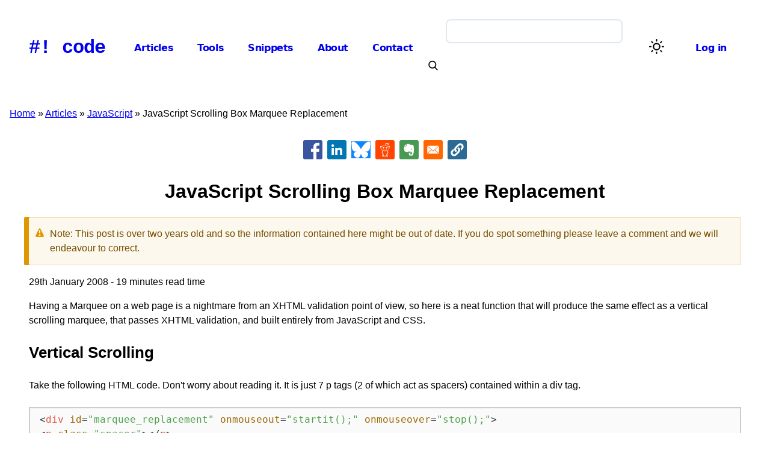

--- FILE ---
content_type: text/html; charset=UTF-8
request_url: https://www.hashbangcode.com/comment/1263
body_size: 21854
content:
<!DOCTYPE html><html lang="en" dir="ltr" prefix="og: https://ogp.me/ns#"><head><meta charset="utf-8" /><noscript><style>form.antibot * :not(.antibot-message) { display: none !important; }</style></noscript><meta name="description" content="Having a Marquee on a web page is a nightmare from an XHTML validation point of view, so here is a neat function that will produce the same effect as a vertical scrolling marquee, that passes XHTML validation, and built entirely from JavaScript and CSS. Vertical Scrolling Take the following HTML code. Don&#039;t worry about reading it. It is just 7 p tags (2 of which act as spacers) contained within a div tag." /><meta name="keywords" content="JavaScript" /><meta name="robots" content="index, follow" /><link rel="canonical" href="https://www.hashbangcode.com/article/javascript-scrolling-box-marquee-replacement" /><meta name="author" content="Phil Norton" /><meta name="generator" content="Drupal 10" /><meta property="og:site_name" content="#! code" /><meta property="og:url" content="https://www.hashbangcode.com/article/javascript-scrolling-box-marquee-replacement" /><meta property="og:title" content="JavaScript Scrolling Box Marquee Replacement" /><meta property="og:description" content="Having a Marquee on a web page is a nightmare from an XHTML validation point of view, so here is a neat function that will produce the same effect as a vertical scrolling marquee, that passes XHTML validation, and built entirely from JavaScript and CSS. Vertical Scrolling Take the following HTML code. Don&#039;t worry about reading it. It is just 7 p tags (2 of which act as spacers) contained within a div tag." /><meta property="article:section" content="JavaScript" /><meta property="article:tag" content="JavaScript" /><meta name="twitter:card" content="summary_large_image" /><meta name="twitter:site" content="@hashbangcode" /><meta name="twitter:title" content="JavaScript Scrolling Box Marquee Replacement" /><meta name="twitter:description" content="Having a Marquee on a web page is a nightmare from an XHTML validation point of view, so here is a neat function that will produce the same effect as a vertical scrolling marquee, that passes XHTML validation, and built entirely from JavaScript and CSS. Vertical Scrolling Take the following HTML code. Don&#039;t worry about reading it. It is just 7 p tags (2 of which act as spacers) contained within a div tag." /><meta name="twitter:site:id" content="41321174" /><meta name="twitter:image:alt" content="JavaScript Scrolling Box Marquee Replacement" /><meta name="Generator" content="Drupal 11 (https://www.drupal.org)" /><meta name="MobileOptimized" content="width" /><meta name="HandheldFriendly" content="true" /><meta name="viewport" content="width=device-width, initial-scale=1.0" /><script type="application/ld+json">{"@context": "https://schema.org","@graph": [{"@type": "TechArticle","headline": "JavaScript Scrolling Box Marquee Replacement","name": "JavaScript Scrolling Box Marquee Replacement","about": ["JavaScript"],"datePublished": "Tue, 01/29/2008 - 13:34","dateModified": "Tue, 01/29/2008 - 13:34","isAccessibleForFree": "True","author": {"@type": "Person","@id": "https://www.hashbangcode.com/user/philipnorton42","name": "philipnorton42","url": "https://www.hashbangcode.com/user/philipnorton42"},"publisher": {"@type": "Organization","@id": "https://www.hashbangcode.com/","name": "#! code","url": "https://www.hashbangcode.com/"},"mainEntityOfPage": "https://www.hashbangcode.com/article/javascript-scrolling-box-marquee-replacement"},{"@type": "WebSite","@id": "https://www.hashbangcode.com/","name": "#! code","url": "https://www.hashbangcode.com/","publisher": {"@type": "Organization","@id": "https://www.hashbangcode.com/","name": "#! code","url": "https://www.hashbangcode.com/","logo": {"@type": "ImageObject","representativeOfPage": "False","url": "https://www.hashbangcode.com/themes/custom/hashbangcode_theme/logo.png","width": "500","height": "570"}},"inLanguage": "English"}]
}</script><link rel="alternate" type="application/rss+xml" title="Articles RSS Feed" href="/articles.xml" /><link rel="icon" href="/themes/custom/hashbangcode_theme/favicon.ico" type="image/vnd.microsoft.icon" /><title>JavaScript Scrolling Box Marquee Replacement | #! code</title><link rel="stylesheet" media="all" href="/sites/default/files/css/css_OuPktZ9j0uavwYaGneSaEQyjDVqHVrDlr_fhWLCYkX4.css?delta=0&amp;language=en&amp;theme=hashbangcode_theme&amp;include=[base64]" /><link rel="stylesheet" media="all" href="https://unpkg.com/highlightjs-copy@1.0.5/dist/highlightjs-copy.min.css" /><link rel="stylesheet" media="all" href="https://unpkg.com/@highlightjs/cdn-assets@11.9.0/styles/atom-one-light.min.css" /><link rel="stylesheet" media="all" href="/sites/default/files/css/css_FmQmlyls_239p9ZFwgnTJBVtBqkzaLq3fow1nSvmHvU.css?delta=3&amp;language=en&amp;theme=hashbangcode_theme&amp;include=[base64]" /></head><body class="path-node page-node-type-article"> <a href="#main-content" class="visually-hidden focusable skip-link"> Skip to main content </a><div class="dialog-off-canvas-main-canvas" data-off-canvas-main-canvas><div class="layout-container"> <header role="banner"><div class="region region-header"><div class="site-name"> <a href="/" rel="home">#! code</a></div></div> <input class="side-menu" type="checkbox" id="side-menu"/> <label class="hamb" for="side-menu"><span class="hamb-line"></span></label><div class="menu-container"><div class="region region-primary-menu"> <nav role="navigation" aria-labelledby="block-hashbangcode-theme-mainnavigation-menu" id="block-hashbangcode-theme-mainnavigation" class="settings-tray-editable block block-menu navigation menu--main" data-drupal-settingstray="editable"><h2 class="visually-hidden" id="block-hashbangcode-theme-mainnavigation-menu">Main navigation</h2><ul class="menu"><li class="menu-item"> <a href="/articles" data-drupal-link-system-path="articles">Articles</a></li><li class="menu-item"> <a href="/tools" data-drupal-link-system-path="tools">Tools</a></li><li class="menu-item"> <a href="/snippets" data-drupal-link-system-path="snippets">Snippets</a></li><li class="menu-item"> <a href="/about" data-drupal-link-system-path="node/475">About</a></li><li class="menu-item"> <a href="/contact-us" data-drupal-link-system-path="node/13072">Contact</a></li></ul> </nav></div><div class="region region-search"><div class="views-exposed-form settings-tray-editable block block-views block-views-exposed-filter-blockcontent-search-search-page block-search" data-drupal-selector="views-exposed-form-content-search-search-page" id="block-exposedformcontent-searchsearch-page" data-drupal-settingstray="editable"><form action="/search" method="get" id="views-exposed-form-content-search-search-page" accept-charset="UTF-8"><div class="form--inline clearfix"><div class="js-form-item form-item js-form-type-textfield form-type-textfield js-form-item-search form-item-search form-no-label"> <input data-drupal-selector="edit-search" type="text" id="edit-search" name="search" value="" size="30" maxlength="128" class="form-text" /></div><div data-drupal-selector="edit-actions" class="form-actions js-form-wrapper form-wrapper" id="edit-actions--2"><button data-twig-suggestion="search_results_submit" class="search-box__button button js-form-submit form-submit" aria-label="Search" data-drupal-selector="edit-submit-content-search" type="submit" id="edit-submit-content-search" value="Search"> <svg xmlns="http://www.w3.org/2000/svg" id="Capa_1" x="0px" y="0px" viewBox="0 0 56.966 56.966" style="enable-background:new 0 0 56.966 56.966;" xml:space="preserve" width="16" height="16"> <path d="M55.146,51.887L41.588,37.786c3.486-4.144,5.396-9.358,5.396-14.786c0-12.682-10.318-23-23-23s-23,10.318-23,23 s10.318,23,23,23c4.761,0,9.298-1.436,13.177-4.162l13.661,14.208c0.571,0.593,1.339,0.92,2.162,0.92 c0.779,0,1.518-0.297,2.079-0.837C56.255,54.982,56.293,53.08,55.146,51.887z M23.984,6c9.374,0,17,7.626,17,17s-7.626,17-17,17 s-17-7.626-17-17S14.61,6,23.984,6z"></path> </svg></button></div></div></form></div></div><div class="region-light-dark"> <button class="light-dark-toggle" aria-label="Switch color theme"><span></span></button></div><div class="region region-user-menu"> <nav role="navigation" aria-labelledby="block-hashbangcode-theme-useraccountmenu-menu" id="block-hashbangcode-theme-useraccountmenu" class="settings-tray-editable block block-menu navigation menu--account" data-drupal-settingstray="editable"><h2 class="visually-hidden" id="block-hashbangcode-theme-useraccountmenu-menu">User account menu</h2><ul class="menu"><li class="menu-item"> <a href="/user/login" data-drupal-link-system-path="user/login">Log in</a></li></ul> </nav></div></div> </header><div class="region region-breadcrumb"><div id="block-hashbangcode-theme-breadcrumbs" class="settings-tray-editable block block-system block-system-breadcrumb-block" data-drupal-settingstray="editable"> <nav class="breadcrumb" role="navigation" aria-labelledby="system-breadcrumb"><h2 id="system-breadcrumb" class="visually-hidden">Breadcrumb</h2><ol><li> <a href="/">Home</a></li><li> <a href="/articles">Articles</a></li><li> <a href="/category/javascript">JavaScript</a></li><li> JavaScript Scrolling Box Marquee Replacement</li></ol> </nav></div></div><div class="region region-highlighted"><div data-drupal-messages-fallback class="hidden"></div></div> <main role="main"> <a id="main-content" tabindex="-1"></a><div class="layout-content"><div class="region region-pre-content"><div id="block-hashbangcode-theme-articleheader" class="settings-tray-editable block block-hashbangcode-module block-hashbangcode-article-header" data-drupal-settingstray="editable"></div><div id="block-bettersocialsharingbuttons" class="settings-tray-editable block block-better-social-sharing-buttons block-social-sharing-buttons-block" data-drupal-settingstray="editable"><div style="display: none"><link rel="preload" href="/modules/contrib/better_social_sharing_buttons/assets/dist/sprites/social-icons--square.svg" as="image" type="image/svg+xml" crossorigin="anonymous" /></div><div class="social-sharing-buttons"> <a href="https://www.facebook.com/sharer/sharer.php?u=https://www.hashbangcode.com/article/javascript-scrolling-box-marquee-replacement&amp;title=JavaScript%20Scrolling%20Box%20Marquee%20Replacement" target="_blank" title="Share to Facebook" aria-label="Share to Facebook" class="social-sharing-buttons-button share-facebook" rel="noopener"> <svg aria-hidden="true" width="32px" height="32px" style="border-radius:3px;"> <use href="/modules/contrib/better_social_sharing_buttons/assets/dist/sprites/social-icons--square.svg#facebook" /> </svg> </a> <a href="https://www.linkedin.com/sharing/share-offsite/?url=https://www.hashbangcode.com/article/javascript-scrolling-box-marquee-replacement" target="_blank" title="Share to Linkedin" aria-label="Share to Linkedin" class="social-sharing-buttons-button share-linkedin" rel="noopener"> <svg aria-hidden="true" width="32px" height="32px" style="border-radius:3px;"> <use href="/modules/contrib/better_social_sharing_buttons/assets/dist/sprites/social-icons--square.svg#linkedin" /> </svg> </a> <a href="#" target="_blank" title="Share to Bluesky" aria-label="Share to Bluesky" class="social-sharing-buttons-button share-bluesky" rel="noopener"> <svg aria-hidden="true" width="32px" height="32px" style="border-radius:3px;"> <use href="/modules/contrib/better_social_sharing_buttons/assets/dist/sprites/social-icons--square.svg#bluesky" /> </svg> </a> <a href="https://www.reddit.com/submit?url=https://www.hashbangcode.com/article/javascript-scrolling-box-marquee-replacement&amp;title=JavaScript%20Scrolling%20Box%20Marquee%20Replacement" target="_blank" title="Share to Reddit" aria-label="Share to Reddit" class="social-sharing-buttons-button share-reddit" rel="noopener"> <svg aria-hidden="true" width="32px" height="32px" style="border-radius:3px;"> <use href="/modules/contrib/better_social_sharing_buttons/assets/dist/sprites/social-icons--square.svg#reddit" /> </svg> </a> <a href="https://www.evernote.com/clip.action?url=https://www.hashbangcode.com/article/javascript-scrolling-box-marquee-replacement&amp;title=JavaScript%20Scrolling%20Box%20Marquee%20Replacement" target="_blank" title="Share to Evernote" aria-label="Share to Evernote" class="social-sharing-buttons-button share-evernote" rel="noopener"> <svg aria-hidden="true" width="32px" height="32px" style="border-radius:3px;"> <use href="/modules/contrib/better_social_sharing_buttons/assets/dist/sprites/social-icons--square.svg#evernote" /> </svg> </a> <a href="mailto:?subject=JavaScript%20Scrolling%20Box%20Marquee%20Replacement&amp;body=https://www.hashbangcode.com/article/javascript-scrolling-box-marquee-replacement" title="Share to Email" aria-label="Share to Email" class="social-sharing-buttons-button share-email" target="_blank" rel="noopener"> <svg aria-hidden="true" width="32px" height="32px" style="border-radius:3px;"> <use href="/modules/contrib/better_social_sharing_buttons/assets/dist/sprites/social-icons--square.svg#email" /> </svg> </a> <a href="#" class="btn-copy social-sharing-buttons-button share-copy" role="button" title="Copy link" aria-label="Copy link"> <svg aria-hidden="true" width="32px" height="32px" style="border-radius:3px;"> <use href="/modules/contrib/better_social_sharing_buttons/assets/dist/sprites/social-icons--square.svg#copy" /> </svg><div class="social-sharing-buttons-popup" role="alert" aria-live="assertive">Copied to clipboard</div> </a></div></div></div><div class="region region-content"><div id="block-hashbangcode-theme-page-title" class="block block-core block-page-title-block"><h1 class="page-title"><span class="field field--name-title field--type-string field--label-hidden">JavaScript Scrolling Box Marquee Replacement</span></h1></div><article class="node node--type-article node--view-mode-full"><div class="messages messages--warning" role="alert"> Note: This post is over two years old and so the information contained here might be out of date. If you do spot something please leave a comment and we will endeavour to correct.</div><div class="article-meta"> 29th January 2008 - 19 minutes read time</div><div class="node__content"><div class="body-copy clearfix text-formatted field field--name-body field--type-text-long field--label-hidden field__item"><p>Having a Marquee on a web page is a nightmare from an XHTML validation point of view, so here is a neat function that will produce the same effect as a vertical scrolling marquee, that passes XHTML validation, and built entirely from JavaScript and CSS.</p><h3>Vertical Scrolling</h3><p>Take the following HTML code. Don't worry about reading it. It is just 7 p tags (2 of which act as spacers) contained within a div tag.</p><pre>
<code class="language-xml">&lt;div id="marquee_replacement" onmouseout="startit();" onmouseover="stop();"&gt;
&lt;p class="spacer"&gt;&lt;/p&gt;
&lt;p&gt;Lorem ipsum dolor sit amet consectetur enim proident in elit est. Culpa sit ad aliquip laboris sit ad tempor in dolore proident. Ut ut deserunt laboris ut exercitation sit consectetur nisi sunt incididunt. Nisi non et qui adipisicing labore tempor consequat anim id dolore. Veniam velit aliquip laborum. cillum dolor amet sed dolore laborum. in. Magna deserunt veniam anim ut deserunt est ut ut.&lt;/p&gt;
&lt;p&gt;Aute enim quis duis exercitation magna cupidatat ullamco duis voluptate ullamco. Ad eu est in commodo occaecat mollit officia sit elit excepteur. Elit sint duis excepteur reprehenderit consequat cupidatat quis esse occaecat elit. Officia tempor laborum. dolore dolore nulla ea adipisicing pariatur irure deserunt. Enim ullamco mollit ut eu lorem elit ex sit cillum pariatur. Laboris laboris tempor ex ad officia eu.&lt;/p&gt;
&lt;p&gt;Elit est laboris nisi nostrud incididunt exercitation qui in excepteur eiusmod. Exercitation eu occaecat mollit amet esse enim consectetur non veniam occaecat. Ea occaecat commodo dolore sunt ullamco veniam incididunt aliqua labore minim. Velit et amet nulla consectetur enim eiusmod enim ut in cupidatat. Velit do excepteur dolor sed nostrud cillum ad ea veniam sint. Culpa ex sed esse exercitation sed do in lorem ea proident. Ullamco labore.&lt;/p&gt;
&lt;p&gt;Eiusmod id quis exercitation officia sit aliquip enim in in aliquip. Lorem adipisicing officia elit pariatur proident ut irure aute id dolor. Tempor cillum non dolore lorem enim in velit et pariatur consequat. Excepteur ad ex fugiat est esse dolore consectetur ut ut dolor. Mollit consequat culpa laborum. aliquip sunt nostrud dolore consequat cillum labore. Dolor officia lorem do sunt nostrud aliqua velit voluptate.&lt;/p&gt;
&lt;p&gt;Eiusmod id quis exercitation officia sit aliquip enim in in aliquip. Lorem adipisicing officia elit pariatur proident ut irure aute id dolor. Tempor cillum non dolore lorem enim in velit et pariatur consequat. Excepteur ad ex fugiat est esse dolore consectetur ut ut dolor. Mollit consequat culpa laborum. aliquip sunt nostrud dolore consequat cillum labore. Dolor officia lorem do sunt nostrud aliqua velit voluptate.&lt;/p&gt;
&lt;p class="spacer"&gt;&lt;/p&gt;
&lt;/div&gt;</code></pre><p>The following style sheet will make the div look like a little box and will allow the JavaScript to turn it into a marquee. The spacer p tags are also set here so that they are the same size as the div.</p><pre>
<code class="language-xml">&lt;style type="text/css"&gt;
#marquee_replacement{
 border:1px solid #000;
 width:200px;
 height:150px;
 overflow:auto;
}
#marquee_replacement p.spacer{
 height:150px;
}
&lt;/style&gt;</code></pre><p>Here is the JavaScript.</p><pre>
<code class="language-javascript">&lt;script type="text/javascript"&gt;
// &lt;!--
var speed = 5; // change scroll speed with this value
/**
 * Initialize the marquee, and start the marquee by calling the marquee function.
 */
function init(){
  var el = document.getElementById("marquee_replacement");
  el.style.overflow = 'hidden';
  scrollFromBottom();
}
 
var go = 0;
var timeout = '';
/**
 * This is where the scroll action happens.
 * Recursive method until stopped.
 */
function scrollFromBottom(){
  clearTimeout(timeout);
  var el = document.getElementById("marquee_replacement");
  if(el.scrollTop &gt;= el.scrollHeight-150){
    el.scrollTop = 0;
  };
  el.scrollTop = el.scrollTop + speed;
  if(go == 0){
    timeout = setTimeout("scrollFromBottom()",50);
  };
}
 
/**
 * Set the stop variable to be true (will stop the marquee at the next pass).
 */
function stop(){
  go = 1;
}
 
/**
 * Set the stop variable to be false and call the marquee function.
 */
function startit(){
  go = 0;
  scrollFromBottom();
}
// --&gt;
&lt;/script&gt;</code></pre><p>You will also need to set an onload event on the body tag so that the init() function is run when the page loads. The init() function sets the overflow of the div to be hidden so that no scroll bar appears on it. This has to be done after the page has loaded as it doesn't seem to do anything when set in the main style sheet. The init() function then calls the scrollFromBottom() function which just moves the text a littler higher up the page and then calls itself to repeat the process. Once the bottom of the text goes past the top of the div the height is reset and the process repeats.</p><p>You need the following:</p><pre>
<code class="language-xml">&lt;pre&gt;&lt;p class="spacer"&gt;&lt;/p&gt;&lt;/pre&gt;</code></pre><p>At the start end end of the marquee. This creates a buffer zone which makes the marquee look more natural, but not only that the height of the elements is worked out with the spacer classes in mind. You also need to make sure that you give the spacer tags a specific height. For instance, in the code above I have set the height of the spacer tags to be 150px. You must then make sure that the scrollHeight of the marquee is subtracted by the height of a spacer tag. Take a look at line 12 of the JavaScript.</p><p>The div tag is also the given two events of on mouse out and on mouse over. These functions are in place to stop the text from scrolling when a user moves their mouse over it. This can be left out or kept in depending on what you want the marquee to do, but is replicates the original functionality of the HTML marquee.</p><h3>Horizontal Scrolling</h3><p>Horizontal scrolling is slightly different. It uses the scrollLeft property of the main containing div but there is some initial set up needed to figure out how much scrolling is needed. In order to get the text inside the div to scroll you need to use a inner div, which contains a set of p tags, two of which are spacer tags. The inner div is used to keep the p tags in a single line. Here is the HTML code used to the horizontal scrolling marquee.</p><pre>
<code class="language-xml">&lt;div id="marquee_replacement" onmouseout="startit();" onmouseover="stop();"&gt;
&lt;div id="start"&gt;&lt;p class="spacer"&gt;&lt;/p&gt;
&lt;p&gt;Lorem ipsum dolor sit amet consectetur enim proident in elit est. Culpa sit ad aliquip laboris sit ad tempor in dolore proident. Ut ut deserunt laboris ut exercitation sit consectetur nisi sunt incididunt. Nisi non et qui adipisicing labore tempor consequat anim id dolore. Veniam velit aliquip laborum. cillum dolor amet sed dolore laborum. in. Magna deserunt veniam anim ut deserunt est ut ut.&lt;/p&gt;
&lt;p&gt;Aute enim quis duis exercitation magna cupidatat ullamco duis voluptate ullamco. Ad eu est in commodo occaecat mollit officia sit elit excepteur. Elit sint duis excepteur reprehenderit consequat cupidatat quis esse occaecat elit. Officia tempor laborum. dolore dolore nulla ea adipisicing pariatur irure deserunt. Enim ullamco mollit ut eu lorem elit ex sit cillum pariatur. Laboris laboris tempor ex ad officia eu.&lt;/p&gt;
&lt;p class="spacer"&gt;&lt;/p&gt;
&lt;/div&gt;
&lt;/div&gt;</code></pre><p>Next you will need to set some styles up in order to make the p tags appear in a line.</p><pre>
<code class="language-xml">&lt;style type="text/css"&gt;
#marquee_replacement{
 border:1px solid #000;
 width:1000px;
 height:20px;
 overflow:auto;
}
 
#marquee_replacement div#start p{
 padding:0;
 margin:0;
 left:0;
 width:auto;
 display:inline;
 float:left;
 white-space: nowrap;
 height:15px;
}
 
#marquee_replacement div#start p.spacer{
 width:1100px;
}
 
#marquee_replacement div#start{
 display:block;
 height:10px;
}
&lt;/style&gt;</code></pre><p>Finally here is the JavaScript needed. It works in the same way as the vertical scroller except that the required width of the inner div tag is worked out before the scrolling is started. The script takes all of the p tags in the inner div and totals how wide each of them is. The looping function then only has to go as far as that, minus the width of the marquee_replacement div.</p><pre>
<code class="language-javascript">&lt;script type="text/javascript"&gt;
// &lt;!--
var pWidth = 0;
var speed = 5; // change scroll speed with this value
/**
 * Get a collection of all of the objects of a particular type, can pass in an object that they should be collected from.
 */
function getElementsByTagNames(list,obj) {
  if (!obj) var obj = document;
  var tagNames = list.split(',');
  var resultArray = new Array();
  for (var i=0;i&lt;tagNames.length;i++) {
    var tags = obj.getElementsByTagName(tagNames[i]);
    for (var j=0;j&lt;tags.length;j++) {
      resultArray.push(tags[j]);
    };
  };
  var testNode = resultArray[0];
  if(!testNode){
    return [];
  };
  if(testNode.sourceIndex){
    resultArray.sort(function(a,b){
      return a.sourceIndex - b.sourceIndex;
    });
  }else if(testNode.compareDocumentPosition){
    resultArray.sort(function(a,b){
      return 3 - (a.compareDocumentPosition(b) &amp; 6);
    });
  };
  return resultArray;
}
 
/**
 * Initialize the marquee, and start the marquee by calling the marquee function.
 */
function init(){
  var div = document.getElementById("marquee_replacement");
  div.style.overflow = 'hidden';
  
  var ps = getElementsByTagNames('p',div);
  for(var j=0;j&lt;ps.length;j++){
    pWidth += ps[j].offsetWidth;
  }
 
  var startdiv = document.getElementById("start");
  startdiv.style.width = pWidth+'px';
  div.scrollLeft = 0;
  setTimeout("scrollFromBottom()",50);
}
 
var go = 0;
var timeout = '';
 
/**
 * This is where the scroll action happens.
 * Recursive method until stopped.
 */
function scrollFromSide(){
  clearTimeout(timeout);
  var el = document.getElementById("marquee_replacement");
  if(el.scrollLeft &gt;= pWidth-1000){
    el.scrollLeft = 0;
  };
  el.scrollLeft = el.scrollLeft+speed;
  if(go == 0){
    timeout = setTimeout("scrollFromSide()",50);
  };
}
 
/**
 * Set the stop variable to be true (will stop the marquee at the next pass).
 */
function stop(){
  go = 1;
  timeout = '';
}
 
/**
 * Set the stop variable to be false and call the marquee function.
 */
function startit(){
  go = 0;
  scrollFromSide();
}
// --&gt;
&lt;/script&gt;</code></pre><h3>Debugging</h3><p>If you are stuck as to why the marquee isn't working then you can do the following.</p><p>Add this line of HTML anywhere in your page, preferably near to where you have put the marquee.</p><pre>
<code class="language-xml">&lt;p id="test"&gt;&lt;/p&gt;</code></pre><p>Add the following line of JavaScript to your marquee script. You will want to put it just after the function declaration for scrollFromBottom() for vertical Scrolling and scrollFromSide() for horizontal scrolling.</p><pre>
<code class="language-javascript">document.getElementById('test').innerHTML = el.scrollTop+ ' ' +el.scrollHeight;</code></pre><p>This should print out two numbers. The second will be the height of the marquee element and will remain constant. The first number will increase (or decrease if you have created a backwards scrolling marquee) as the scrolling takes place. The first number will be reset when it gets to the end of the marquee. If it doesn't, or it gets to a certain value and stops then you need to look at the following line of code (from scrollFromBottom() in this case).</p><pre>
<code class="language-javascript">if(el.scrollTop &gt;= el.scrollHeight-150){
 el.scrollTop = 0;
};</code></pre><p>The value of 150 here needs to be the same as the height you set for the</p><pre>
<code class="language-xml">&lt;p class="spacer"&gt;&lt;/p&gt;</code></pre><p>tag in your CSS. If it is less than the value then it will never repeat itself. If it is greater than the value then it will repeat before it gets to the bottom.</p><h3>Update</h3><p>30/01/2007 - Added both vertical and horizontal scrolling.</p><p>22/05/2008 - Small bug noticed in the getElementsByTagNames() function due to a encoding typo. Also needed to start the marquee off in the init() function.</p><p>28/08/2008 - Added some helpful descriptions and comments.</p><p>11/02/2009 - Fixed the crazy moving faster bug. It seems that by adding a call to clearTimeout() at the start of the scrolling function it stops JavaScript trying to set lots of setTimeout() calls and therefore call this function more and more times. I have updated the code and the examples to reflect this change.</p></div><div class="field field--name-field-tags field--type-entity-reference field--label-hidden field__items"><div class="field__item"><a href="/tag/javascript" hreflang="en">JavaScript</a></div></div><div class="field field--name-field-author field--type-entity-reference field--label-hidden field__item"><aside class="author"><div><div class="field field--name-field-author-avatar field--type-entity-reference field--label-hidden field__item"><article class="media media--type-author media--view-mode-default"><div class="field field--name-field-media-image field--type-image field--label-hidden field__item"> <img loading="lazy" src="/sites/default/files/styles/large/public/2024-10/dcs02_clipped.png.webp?itok=WuZlRuPl" width="480" height="480" alt="Phil Norton speaking at a conference" class="image-style-large" /></div> </article></div></div><div class="author_bio"><p> <a href="/author/philipnorton42" rel="bookmark"> <span><span class="field field--name-title field--type-string field--label-hidden">Phil Norton</span></span> </a></p><div class="body-copy clearfix text-formatted field field--name-field-author-short-bio field--type-text-long field--label-hidden field__item"><p>Phil is the founder and administrator of <a href="https://www.hashbangcode.com">#! code</a> and is an IT professional working in the North West of the UK.</p><p>Graduating in 2003 from Aberystwyth University with an MSc in Computer Science Phil has previously worked as a database administrator, on an IT help desk, systems trainer, web architect, usability consultant, blogger and SEO specialist. Phil has lots of experience building and maintaining PHP websites as well as working with associated technologies like JavaScript, HTML, CSS, XML, Flex, Apache, MySQL and Linux</p></div></div></aside></div></div> <aside class="contact"> <a href="/contact" title="Contact us"><div><h2>Want to know more? Need some help</h2><p>Let us help! Hire us to provide training, advice, troubleshooting and more.</p></div> </a></aside> <aside class="sponsor"><div><h2>Support Us!</h2><p>Please support us and allow us to continue writing articles.</p></div><div class="sponsorship"><div> <a href="https://www.patreon.com/hashbangcode" target="_blank" rel="noopener"><img src="/themes/custom/hashbangcode_theme/images/patreon_logo.png" alt="Patreon" width="140" height="140"></a> <a href="https://www.patreon.com/hashbangcode" target="_blank" rel="noopener">Become a Patron!</a></div><div> <a href="https://github.com/sponsors/hashbangcode" target="_blank" rel="noopener"><img src="/themes/custom/hashbangcode_theme/images/github_logo.png" alt="GitHub Sponsorship" width="140" height="140"></a> <a href="https://github.com/sponsors/hashbangcode" target="_blank" rel="noopener">GitHub Sponsorship</a></div></div> </aside> <section id="node-article-field-comments" class="field field--name-field-comments field--type-comment field--label-above comment-wrapper"><h2 class="title">Comments</h2> <article data-comment-user-id="0" id="comment-1225" class="js-ajax-comments-id-1225 comment js-comment by-anonymous" name="comment-1225"> <mark class="hidden" data-comment-timestamp="1201667525"></mark><div class="content"><div class="body-copy clearfix text-formatted field field--name-comment-body field--type-text-long field--label-hidden field__item">Hi,
How would you make this scroll horizontally instead of vertically? Is it an easy switch or a complete re-write?
Thanks,
Lisa</div></div><div class="comment__meta"> <article class="profile"> </article><p class="comment__submitted">Submitted by <span>Lisa</span> on Wed, 01/30/2008 - 04:32</p></div></article><article data-comment-user-id="15281" id="comment-1226" class="js-ajax-comments-id-1226 comment js-comment by-node-author" name="comment-1226"> <mark class="hidden" data-comment-timestamp="1201712313"></mark><div class="content"><div class="body-copy clearfix text-formatted field field--name-comment-body field--type-text-long field--label-hidden field__item">Lisa,
Thanks for the comment. I have changed the post so that it talks about both horizontal and vertical scrolling.
It doesn't require a complete re-write, just a little tweaking.</div></div><div class="comment__meta"> <article class="profile"><div class="field field--name-field-user-name field--type-string field--label-visually_hidden"><div class="field__label visually-hidden">Name</div><div class="field__item">Philip Norton</div></div></article><p class="comment__submitted">Submitted by <span>philipnorton42</span> on Wed, 01/30/2008 - 16:58</p></div></article><article data-comment-user-id="0" id="comment-1243" class="js-ajax-comments-id-1243 comment js-comment by-anonymous" name="comment-1243"> <mark class="hidden" data-comment-timestamp="1208230492"></mark><div class="content"><div class="body-copy clearfix text-formatted field field--name-comment-body field--type-text-long field--label-hidden field__item">Nice elegant and compact solution on the vertical scroll! The only oddity that I experienced is that when I moved the mouse quickly through the scrolling area, it accelerated the scrolling pace. I had to move the mouse back into the scroll area and then move out slowly. Have you seen this behavior as well?
Thanks,
Roland</div></div><div class="comment__meta"> <article class="profile"> </article><p class="comment__submitted">Submitted by <span>Roland</span> on Tue, 04/15/2008 - 04:34</p></div></article><article data-comment-user-id="15281" id="comment-1244" class="js-ajax-comments-id-1244 comment js-comment by-node-author" name="comment-1244"> <mark class="hidden" data-comment-timestamp="1208242500"></mark><div class="content"><div class="body-copy clearfix text-formatted field field--name-comment-body field--type-text-long field--label-hidden field__item">I have seen this behaviour but I haven't been able pinpoint where it is coming from. If anyone has any suggestions then I would be more than happy to try them out.</div></div><div class="comment__meta"> <article class="profile"><div class="field field--name-field-user-name field--type-string field--label-visually_hidden"><div class="field__label visually-hidden">Name</div><div class="field__item">Philip Norton</div></div></article><p class="comment__submitted">Submitted by <span>philipnorton42</span> on Tue, 04/15/2008 - 07:55</p></div></article><article data-comment-user-id="0" id="comment-1252" class="js-ajax-comments-id-1252 comment js-comment by-anonymous" name="comment-1252"> <mark class="hidden" data-comment-timestamp="1211193272"></mark><div class="content"><div class="body-copy clearfix text-formatted field field--name-comment-body field--type-text-long field--label-hidden field__item">how to change the speed of the scrolling</div></div><div class="comment__meta"> <article class="profile"> </article><p class="comment__submitted">Submitted by <span>ruby</span> on Mon, 05/19/2008 - 11:34</p></div></article><article data-comment-user-id="15281" id="comment-1253" class="js-ajax-comments-id-1253 comment js-comment by-node-author" name="comment-1253"> <mark class="hidden" data-comment-timestamp="1211205496"></mark><div class="content"><div class="body-copy clearfix text-formatted field field--name-comment-body field--type-text-long field--label-hidden field__item">Each script has a variable, defined at the top called speed. I have set it to be 5 in both scripts.<pre language="php">var speed = 5;</pre>This is the amount of scrolling that each script does, so the higher the speed variable, the more the box scrolls by on each iteration and the faster the scrolling appears to be.</div></div><div class="comment__meta"> <article class="profile"><div class="field field--name-field-user-name field--type-string field--label-visually_hidden"><div class="field__label visually-hidden">Name</div><div class="field__item">Philip Norton</div></div></article><p class="comment__submitted">Submitted by <span>philipnorton42</span> on Mon, 05/19/2008 - 14:58</p></div></article><article data-comment-user-id="0" id="comment-1239" class="js-ajax-comments-id-1239 comment js-comment by-anonymous" name="comment-1239"> <mark class="hidden" data-comment-timestamp="1211379705"></mark><div class="content"><div class="body-copy clearfix text-formatted field field--name-comment-body field--type-text-long field--label-hidden field__item">That is a good replacement for marquee for using on XHTML coded pages. But, I can't run your script on my site. I guess it doesn't work because of onload event on body tag.
I added init() funtion on my page like this. Is it correct or am i doing something else wrong?
Thank you.</div></div><div class="comment__meta"> <article class="profile"> </article><p class="comment__submitted">Submitted by <span>Kursad Olmez</span> on Wed, 05/21/2008 - 15:21</p></div></article><article data-comment-user-id="15281" id="comment-1251" class="js-ajax-comments-id-1251 comment js-comment by-node-author" name="comment-1251"> <mark class="hidden" data-comment-timestamp="1211382256"></mark><div class="content"><div class="body-copy clearfix text-formatted field field--name-comment-body field--type-text-long field--label-hidden field__item">If you have the right onload functions in place then the only thing I can think of is that you are copying and pasting the code directly from hashbangcode.com and you are carrying across the annoying quote characters that Wordpress puts into the text. Look out for the character ASCII character with the code 148.
I have re-encoded the post to make sure there are not odd characters there that JavaScript doesn't like.</div></div><div class="comment__meta"> <article class="profile"><div class="field field--name-field-user-name field--type-string field--label-visually_hidden"><div class="field__label visually-hidden">Name</div><div class="field__item">Philip Norton</div></div></article><p class="comment__submitted">Submitted by <span>philipnorton42</span> on Wed, 05/21/2008 - 16:04</p></div></article><article data-comment-user-id="0" id="comment-1259" class="js-ajax-comments-id-1259 comment js-comment by-anonymous" name="comment-1259"> <mark class="hidden" data-comment-timestamp="1215288041"></mark><div class="content"><div class="body-copy clearfix text-formatted field field--name-comment-body field--type-text-long field--label-hidden field__item">Realy a usefull codes for me ..thnx dude.. keepit up</div></div><div class="comment__meta"> <article class="profile"> </article><p class="comment__submitted">Submitted by <span>Yash</span> on Sat, 07/05/2008 - 21:00</p></div></article><article data-comment-user-id="0" id="comment-1250" class="js-ajax-comments-id-1250 comment js-comment by-anonymous" name="comment-1250"> <mark class="hidden" data-comment-timestamp="1218015809"></mark><div class="content"><div class="body-copy clearfix text-formatted field field--name-comment-body field--type-text-long field--label-hidden field__item">Good replacement for the non-standard marquee tag. How to make it scroll from left to right instead of the currently implemented right to left scrolling?</div></div><div class="comment__meta"> <article class="profile"> </article><p class="comment__submitted">Submitted by <span>Pram</span> on Wed, 08/06/2008 - 10:43</p></div></article><article data-comment-user-id="15281" id="comment-1257" class="js-ajax-comments-id-1257 comment js-comment by-node-author" name="comment-1257"> <mark class="hidden" data-comment-timestamp="1605558900"></mark><div class="content"><div class="body-copy clearfix text-formatted field field--name-comment-body field--type-text-long field--label-hidden field__item"><p>It is quite easy. All you have to do is reverse some of the parameters. Essentially you want to be counting down the scroll value, rather than counting up.</p></div></div><div class="comment__meta"> <article class="profile"><div class="field field--name-field-user-name field--type-string field--label-visually_hidden"><div class="field__label visually-hidden">Name</div><div class="field__item">Philip Norton</div></div></article><p class="comment__submitted">Submitted by <span>philipnorton42</span> on Wed, 08/06/2008 - 16:12</p></div></article><article data-comment-user-id="0" id="comment-1255" class="js-ajax-comments-id-1255 comment js-comment by-anonymous" name="comment-1255"> <mark class="hidden" data-comment-timestamp="1218377029"></mark><div class="content"><div class="body-copy clearfix text-formatted field field--name-comment-body field--type-text-long field--label-hidden field__item">Great script. Is there a way to get it to scoll smoother? And to reverse or loop when it has finished? Right now it just stops when finished.
Thanks,</div></div><div class="comment__meta"> <article class="profile"> </article><p class="comment__submitted">Submitted by <span>Genie</span> on Sun, 08/10/2008 - 15:03</p></div></article><article data-comment-user-id="15281" id="comment-1263" class="js-ajax-comments-id-1263 comment js-comment by-node-author" name="comment-1263"> <mark class="hidden" data-comment-timestamp="1218437459"></mark><div class="content"><div class="body-copy clearfix text-formatted field field--name-comment-body field--type-text-long field--label-hidden field__item">Are you sure it stops when it is finished? In the browsers I tested it out on it repeats over and over.
Getting it to scroll smoother can be accomplished by changing the amount of time delay in between function calls. Look for the following line:<pre language="php">timeout = setTimeout("scrollFromSide()",50);</pre>This is currently set to 50, which means that 50 milliseconds pass before the function is called. you can get different levels of speed and smoothness using this value and the <strong>speed</strong> variable.
Setting them both to 1 seems to create a smooth scrolling speedy marquee, but the speed varaible doesn't seem to work fully with numbers lower than 1.
Hope that helps!</div></div><div class="comment__meta"> <article class="profile"><div class="field field--name-field-user-name field--type-string field--label-visually_hidden"><div class="field__label visually-hidden">Name</div><div class="field__item">Philip Norton</div></div></article><p class="comment__submitted">Submitted by <span>philipnorton42</span> on Mon, 08/11/2008 - 07:50</p></div></article><article data-comment-user-id="0" id="comment-1268" class="js-ajax-comments-id-1268 comment js-comment by-anonymous" name="comment-1268"> <mark class="hidden" data-comment-timestamp="1218534016"></mark><div class="content"><div class="body-copy clearfix text-formatted field field--name-comment-body field--type-text-long field--label-hidden field__item">That does make it smoother, thanks!
Everything else seems to be working great, but I need it to loop and I'm not sure why it won't. I have 8 different pictures with 8 titles, on the vertical scrolling script. One picture and one title per paragraph, but it stops at number 8. I checked all of the code to see if I mucked something up, but I couldn't find anything. I also made sure the site was xhtml valid, and css error free. That didn't seem to make any difference.
This error occurs in both IE &amp; Firefox.
I'm not sure if I can post the site here, because it's adult.</div></div><div class="comment__meta"> <article class="profile"> </article><p class="comment__submitted">Submitted by <span>Genie</span> on Tue, 08/12/2008 - 10:40</p></div></article><article data-comment-user-id="0" id="comment-1241" class="js-ajax-comments-id-1241 comment js-comment by-anonymous" name="comment-1241"> <mark class="hidden" data-comment-timestamp="1218537334"></mark><div class="content"><div class="body-copy clearfix text-formatted field field--name-comment-body field--type-text-long field--label-hidden field__item">This script can have only one scroll bar in a web page as CSS declared is id name. I need to have more than one marquee tags to show oscillating progress bars for my web page. Only one of them will be shown at a given time.
I quickly changed the CSS id styles to classes and and i generalized the script methods to accept div id names.
But It is not starting the second time.</div></div><div class="comment__meta"> <article class="profile"> </article><p class="comment__submitted">Submitted by <span>Pram</span> on Tue, 08/12/2008 - 11:35</p></div></article><article data-comment-user-id="15281" id="comment-1248" class="js-ajax-comments-id-1248 comment js-comment by-node-author" name="comment-1248"> <mark class="hidden" data-comment-timestamp="1218547254"></mark><div class="content"><div class="body-copy clearfix text-formatted field field--name-comment-body field--type-text-long field--label-hidden field__item">@Genie - Glad to help. Send me a message via the contact form above and I'll take a look at what you are trying to do.
@Pram - The script is designed to have only one per page and is therefore far from perfect. I would be interested in seeing the script you have created to solve this issue.</div></div><div class="comment__meta"> <article class="profile"><div class="field field--name-field-user-name field--type-string field--label-visually_hidden"><div class="field__label visually-hidden">Name</div><div class="field__item">Philip Norton</div></div></article><p class="comment__submitted">Submitted by <span>philipnorton42</span> on Tue, 08/12/2008 - 14:20</p></div></article><article data-comment-user-id="0" id="comment-1297" class="js-ajax-comments-id-1297 comment js-comment by-anonymous" name="comment-1297"> <mark class="hidden" data-comment-timestamp="1219881662"></mark><div class="content"><div class="body-copy clearfix text-formatted field field--name-comment-body field--type-text-long field--label-hidden field__item">I just want to say thank you to tech support.
#! code Rocks!
They responded to my help request quickly, explained what was wrong, and even wrote the fix in a html file for me.
You guys need a tip button.
Thank you again!</div></div><div class="comment__meta"> <article class="profile"> </article><p class="comment__submitted">Submitted by <span>Genie</span> on Thu, 08/28/2008 - 01:01</p></div></article><article data-comment-user-id="15281" id="comment-1298" class="js-ajax-comments-id-1298 comment js-comment by-node-author" name="comment-1298"> <mark class="hidden" data-comment-timestamp="1219909361"></mark><div class="content"><div class="body-copy clearfix text-formatted field field--name-comment-body field--type-text-long field--label-hidden field__item">@Genie - You are very welcome!
I have added some of the help that I sent to this post just in case anyone else comes across those problems.</div></div><div class="comment__meta"> <article class="profile"><div class="field field--name-field-user-name field--type-string field--label-visually_hidden"><div class="field__label visually-hidden">Name</div><div class="field__item">Philip Norton</div></div></article><p class="comment__submitted">Submitted by <span>philipnorton42</span> on Thu, 08/28/2008 - 08:42</p></div></article><article data-comment-user-id="0" id="comment-1291" class="js-ajax-comments-id-1291 comment js-comment by-anonymous" name="comment-1291"> <mark class="hidden" data-comment-timestamp="1221345585"></mark><div class="content"><div class="body-copy clearfix text-formatted field field--name-comment-body field--type-text-long field--label-hidden field__item">I was wondering if anyone figured out how to stop the marquee from speeding up after the mouse goes over it.
Thanks,
Erika</div></div><div class="comment__meta"> <article class="profile"> </article><p class="comment__submitted">Submitted by <span>Erika</span> on Sat, 09/13/2008 - 23:39</p></div></article><article data-comment-user-id="15281" id="comment-1292" class="js-ajax-comments-id-1292 comment js-comment by-node-author" name="comment-1292"> <mark class="hidden" data-comment-timestamp="1221461512"></mark><div class="content"><div class="body-copy clearfix text-formatted field field--name-comment-body field--type-text-long field--label-hidden field__item">@Erika - I haven't been able to figure out why it does that. I gut feeling is that that it is something to do with the pseudo-recursion that the function uses. Almost like it is doubling up the function calls. Anyone got any other ideas?</div></div><div class="comment__meta"> <article class="profile"><div class="field field--name-field-user-name field--type-string field--label-visually_hidden"><div class="field__label visually-hidden">Name</div><div class="field__item">Philip Norton</div></div></article><p class="comment__submitted">Submitted by <span>philipnorton42</span> on Mon, 09/15/2008 - 07:51</p></div></article><article data-comment-user-id="0" id="comment-1299" class="js-ajax-comments-id-1299 comment js-comment by-anonymous" name="comment-1299"> <mark class="hidden" data-comment-timestamp="1221879345"></mark><div class="content"><div class="body-copy clearfix text-formatted field field--name-comment-body field--type-text-long field--label-hidden field__item">I used your code and when it loads it scrolls fine up until the last paragraph. I need it to loop continuously until they leave the page. What did I do wrong?</div></div><div class="comment__meta"> <article class="profile"> </article><p class="comment__submitted">Submitted by <span>Jackie</span> on Sat, 09/20/2008 - 03:55</p></div></article><article data-comment-user-id="15281" id="comment-1288" class="js-ajax-comments-id-1288 comment js-comment by-node-author" name="comment-1288"> <mark class="hidden" data-comment-timestamp="1221952162"></mark><div class="content"><div class="body-copy clearfix text-formatted field field--name-comment-body field--type-text-long field--label-hidden field__item">@Jackie - You have either missed out the last paragraph - the empty one. Or you have got the offset height wrong. Try fiddling with the number 150 until you get the right result.<pre language="php">if(el.scrollTop &gt;= el.scrollHeight-150){
&nbsp;el.scrollTop = 0;
};</pre>Also, take a look at the debug section, it might point you in the right direction.</div></div><div class="comment__meta"> <article class="profile"><div class="field field--name-field-user-name field--type-string field--label-visually_hidden"><div class="field__label visually-hidden">Name</div><div class="field__item">Philip Norton</div></div></article><p class="comment__submitted">Submitted by <span>philipnorton42</span> on Sun, 09/21/2008 - 00:09</p></div></article><article data-comment-user-id="0" id="comment-1323" class="js-ajax-comments-id-1323 comment js-comment by-anonymous" name="comment-1323"> <mark class="hidden" data-comment-timestamp="1229496932"></mark><div class="content"><div class="body-copy clearfix text-formatted field field--name-comment-body field--type-text-long field--label-hidden field__item">indeed a good script.
just wanted to knw how culd we incoprporate it with database
. i want to use data frm database</div></div><div class="comment__meta"> <article class="profile"> </article><p class="comment__submitted">Submitted by <span>SVK</span> on Wed, 12/17/2008 - 06:55</p></div></article><article data-comment-user-id="15281" id="comment-1324" class="js-ajax-comments-id-1324 comment js-comment by-node-author" name="comment-1324"> <mark class="hidden" data-comment-timestamp="1229527258"></mark><div class="content"><div class="body-copy clearfix text-formatted field field--name-comment-body field--type-text-long field--label-hidden field__item">Incorporating data from a database is simply a case of printing out the information you want inside the p tags. Remember to leave the two spacer p tags in place.</div></div><div class="comment__meta"> <article class="profile"><div class="field field--name-field-user-name field--type-string field--label-visually_hidden"><div class="field__label visually-hidden">Name</div><div class="field__item">Philip Norton</div></div></article><p class="comment__submitted">Submitted by <span>philipnorton42</span> on Wed, 12/17/2008 - 15:20</p></div></article><article data-comment-user-id="0" id="comment-1319" class="js-ajax-comments-id-1319 comment js-comment by-anonymous" name="comment-1319"> <mark class="hidden" data-comment-timestamp="1230051416"></mark><div class="content"><div class="body-copy clearfix text-formatted field field--name-comment-body field--type-text-long field--label-hidden field__item">I need a marquee to stop scrolling when tha page loads, then go when you click a button. Thanks</div></div><div class="comment__meta"> <article class="profile"> </article><p class="comment__submitted">Submitted by <span>me</span> on Tue, 12/23/2008 - 16:56</p></div></article><article data-comment-user-id="15281" id="comment-1317" class="js-ajax-comments-id-1317 comment js-comment by-node-author" name="comment-1317"> <mark class="hidden" data-comment-timestamp="1230055965"></mark><div class="content"><div class="body-copy clearfix text-formatted field field--name-comment-body field--type-text-long field--label-hidden field__item">You just have to put a call to the stop() function in the init() function and the put a call to the startit() function in the onclick event of the button.
You need to call the init() function to get everything started.</div></div><div class="comment__meta"> <article class="profile"><div class="field field--name-field-user-name field--type-string field--label-visually_hidden"><div class="field__label visually-hidden">Name</div><div class="field__item">Philip Norton</div></div></article><p class="comment__submitted">Submitted by <span>philipnorton42</span> on Tue, 12/23/2008 - 18:12</p></div></article><article data-comment-user-id="0" id="comment-1308" class="js-ajax-comments-id-1308 comment js-comment by-anonymous" name="comment-1308"> <mark class="hidden" data-comment-timestamp="1230874852"></mark><div class="content"><div class="body-copy clearfix text-formatted field field--name-comment-body field--type-text-long field--label-hidden field__item">I've modified the script to handle multiple marquees on the same page, if anyone is still interested let me know...
Also, I've found that I couldn't get the marquee to loop unless the height of my spacer paragraphs was greater than or equal to the height of the div. That might be helpful to others experiencing the same issue.
I'm having the issue with it speeding up as well, I agree it is probably the recursion.</div></div><div class="comment__meta"> <article class="profile"> </article><p class="comment__submitted">Submitted by <span>Juanita</span> on Fri, 01/02/2009 - 05:40</p></div></article><article data-comment-user-id="0" id="comment-1307" class="js-ajax-comments-id-1307 comment js-comment by-anonymous" name="comment-1307"> <mark class="hidden" data-comment-timestamp="1230877766"></mark><div class="content"><div class="body-copy clearfix text-formatted field field--name-comment-body field--type-text-long field--label-hidden field__item">I may have just had a breakthrough with the issue of it speeding up after mouseover. It's still not perfect but seems to have improved a lot. I declared a global variable 'lastTimeoutID' and in the scrollFromBottom function, I started using that variable to collect the ID of the setTimeout() method call, ie:
lastTimeoutID = setTimeout("scrollFromBottom()",50);
Then, in the stop function, the first thing I do is clear the last call -
clearTimeout(lastTimeoutID);</div></div><div class="comment__meta"> <article class="profile"> </article><p class="comment__submitted">Submitted by <span>Juanita</span> on Fri, 01/02/2009 - 06:29</p></div></article><article data-comment-user-id="0" id="comment-1321" class="js-ajax-comments-id-1321 comment js-comment by-anonymous" name="comment-1321"> <mark class="hidden" data-comment-timestamp="1232291575"></mark><div class="content"><div class="body-copy clearfix text-formatted field field--name-comment-body field--type-text-long field--label-hidden field__item">Juanita, I would be interested in seeing your script modifications for multiples on the same page; and anything else you have learned or discovered about the speeding up problem. I also want to be able to implement a "hesitation" in the scroll, so that it (when scrolling up) brings a line or two in and pauses, then scrolls that out as the next lines come in (which then pause.) My thanks for all the work everyone has done so far. I have looked at a lot of different sites and code - this one seems to be the most flexible, versatile, well designed, even nearly elegant for the purpose I had in mind.</div></div><div class="comment__meta"> <article class="profile"> </article><p class="comment__submitted">Submitted by <span>Bob Ellington</span> on Sun, 01/18/2009 - 15:12</p></div></article><article data-comment-user-id="0" id="comment-1367" class="js-ajax-comments-id-1367 comment js-comment by-anonymous" name="comment-1367"> <mark class="hidden" data-comment-timestamp="1236874800"></mark><div class="content"><div class="body-copy clearfix text-formatted field field--name-comment-body field--type-text-long field--label-hidden field__item">Hello
Great script :)
I have one bizarre problem though. I'm using the horizontal scroller and it will ONLY start once the cursor has gone over the marquee. If the cursor doesn't touch it, the scrolling doesn't start! I must have done something simple wrong?!</div></div><div class="comment__meta"> <article class="profile"> </article><p class="comment__submitted">Submitted by <span>Who?</span> on Thu, 03/12/2009 - 16:20</p></div></article><article data-comment-user-id="15281" id="comment-1361" class="js-ajax-comments-id-1361 comment js-comment by-node-author" name="comment-1361"> <mark class="hidden" data-comment-timestamp="1236938467"></mark><div class="content"><div class="body-copy clearfix text-formatted field field--name-comment-body field--type-text-long field--label-hidden field__item">It sounds like you haven't called the scrollFromSide() function from within the init() function and it is therefore being called from the startit() function.</div></div><div class="comment__meta"> <article class="profile"><div class="field field--name-field-user-name field--type-string field--label-visually_hidden"><div class="field__label visually-hidden">Name</div><div class="field__item">Philip Norton</div></div></article><p class="comment__submitted">Submitted by <span>philipnorton42</span> on Fri, 03/13/2009 - 10:01</p></div></article><article data-comment-user-id="0" id="comment-1278" class="js-ajax-comments-id-1278 comment js-comment by-anonymous" name="comment-1278"> <mark class="hidden" data-comment-timestamp="1239180494"></mark><div class="content"><div class="body-copy clearfix text-formatted field field--name-comment-body field--type-text-long field--label-hidden field__item">Nice, it's working for me. I need this script to get rid from w2c validation. Thank you a lot.</div></div><div class="comment__meta"> <article class="profile"> </article><p class="comment__submitted">Submitted by <span>entiretheweb</span> on Wed, 04/08/2009 - 09:48</p></div></article><article data-comment-user-id="0" id="comment-1280" class="js-ajax-comments-id-1280 comment js-comment by-anonymous" name="comment-1280"> <mark class="hidden" data-comment-timestamp="1239698654"></mark><div class="content"><div class="body-copy clearfix text-formatted field field--name-comment-body field--type-text-long field--label-hidden field__item">Hello, I have a question on Vertical Scrolling. If I have a up/down button, what script should I put in to control the text?
Regards,</div></div><div class="comment__meta"> <article class="profile"> </article><p class="comment__submitted">Submitted by <span>Anson Kwok</span> on Tue, 04/14/2009 - 09:44</p></div></article><article data-comment-user-id="15281" id="comment-1335" class="js-ajax-comments-id-1335 comment js-comment by-node-author" name="comment-1335"> <mark class="hidden" data-comment-timestamp="1239698996"></mark><div class="content"><div class="body-copy clearfix text-formatted field field--name-comment-body field--type-text-long field--label-hidden field__item">You'll need to call the stop() function to stop it and the startit() function to start it. You will need to catch the onmousedown and onmouseup events in order to control the box in the right way.
Also, remove the call to scrollFromBottom() in the init() function if you don't want the scrolling to start when the page loads.</div></div><div class="comment__meta"> <article class="profile"><div class="field field--name-field-user-name field--type-string field--label-visually_hidden"><div class="field__label visually-hidden">Name</div><div class="field__item">Philip Norton</div></div></article><p class="comment__submitted">Submitted by <span>philipnorton42</span> on Tue, 04/14/2009 - 09:49</p></div></article><article data-comment-user-id="0" id="comment-1375" class="js-ajax-comments-id-1375 comment js-comment by-anonymous" name="comment-1375"> <mark class="hidden" data-comment-timestamp="1239759404"></mark><div class="content"><div class="body-copy clearfix text-formatted field field--name-comment-body field--type-text-long field--label-hidden field__item">Thanks for your reply! I know the script of the "function scrollFromBottom()" is calling the function to move up, but I don't know how to change the script to call the function to move down.
Regards</div></div><div class="comment__meta"> <article class="profile"> </article><p class="comment__submitted">Submitted by <span>Anson Kwok</span> on Wed, 04/15/2009 - 02:36</p></div></article><article data-comment-user-id="15281" id="comment-1376" class="js-ajax-comments-id-1376 comment js-comment by-node-author" name="comment-1376"> <mark class="hidden" data-comment-timestamp="1239777601"></mark><div class="content"><div class="body-copy clearfix text-formatted field field--name-comment-body field--type-text-long field--label-hidden field__item">Oh yes, good point! You will need to use the scrollBottom property instead of the scrollTop property. You could ether get the scrollFromBottom() function to switch modes, or you could just create a different function.</div></div><div class="comment__meta"> <article class="profile"><div class="field field--name-field-user-name field--type-string field--label-visually_hidden"><div class="field__label visually-hidden">Name</div><div class="field__item">Philip Norton</div></div></article><p class="comment__submitted">Submitted by <span>philipnorton42</span> on Wed, 04/15/2009 - 07:40</p></div></article><article data-comment-user-id="0" id="comment-1380" class="js-ajax-comments-id-1380 comment js-comment by-anonymous" name="comment-1380"> <mark class="hidden" data-comment-timestamp="1241955505"></mark><div class="content"><div class="body-copy clearfix text-formatted field field--name-comment-body field--type-text-long field--label-hidden field__item">some text marqeeing up and down then mouse go in that text it stopped how it is in java script</div></div><div class="comment__meta"> <article class="profile"> </article><p class="comment__submitted">Submitted by <span>manoj</span> on Sun, 05/10/2009 - 12:38</p></div></article><article data-comment-user-id="0" id="comment-1451" class="js-ajax-comments-id-1451 comment js-comment by-anonymous" name="comment-1451"> <mark class="hidden" data-comment-timestamp="1265995734"></mark><div class="content"><div class="body-copy clearfix text-formatted field field--name-comment-body field--type-text-long field--label-hidden field__item">Hey wonderful script, the only problem im having is that I cant seem to be able to start the scrolling unless mouse over, I reall want it to be when the page loads, how can i do that, I know someones mentioned something about it above but i cant figure it out, nay help would be appreciated, thanks.</div></div><div class="comment__meta"> <article class="profile"> </article><p class="comment__submitted">Submitted by <span>Hadith</span> on Fri, 02/12/2010 - 17:28</p></div></article><article data-comment-user-id="0" id="comment-1512" class="js-ajax-comments-id-1512 comment js-comment by-anonymous" name="comment-1512"> <mark class="hidden" data-comment-timestamp="1277102313"></mark><div class="content"><div class="body-copy clearfix text-formatted field field--name-comment-body field--type-text-long field--label-hidden field__item">This is exactly what I needed, after searching all day. However one slight problem, same as the previous person posted, it only start scrolling when the mouse is hovered over it to start it. How would you get it so it just starts automatically when the page loads up?
Cheers.</div></div><div class="comment__meta"> <article class="profile"> </article><p class="comment__submitted">Submitted by <span>Matt</span> on Mon, 06/21/2010 - 07:38</p></div></article><article data-comment-user-id="15281" id="comment-1513" class="js-ajax-comments-id-1513 comment js-comment by-node-author" name="comment-1513"> <mark class="hidden" data-comment-timestamp="1277107172"></mark><div class="content"><div class="body-copy clearfix text-formatted field field--name-comment-body field--type-text-long field--label-hidden field__item">You just need to stick a call to the start() function somewhere on the page so that it is called when the dom element is available. This can be after the container element or within the onload element in the body element.</div></div><div class="comment__meta"> <article class="profile"><div class="field field--name-field-user-name field--type-string field--label-visually_hidden"><div class="field__label visually-hidden">Name</div><div class="field__item">Philip Norton</div></div></article><p class="comment__submitted">Submitted by <span>philipnorton42</span> on Mon, 06/21/2010 - 08:59</p></div></article><article data-comment-user-id="0" id="comment-2385" class="js-ajax-comments-id-2385 comment js-comment by-anonymous" name="comment-2385"> <mark class="hidden" data-comment-timestamp="1283089639"></mark><div class="content"><div class="body-copy clearfix text-formatted field field--name-comment-body field--type-text-long field--label-hidden field__item">Hi, Please send me the cript to handle multiple marquees on the same page.
Thnaks</div></div><div class="comment__meta"> <article class="profile"> </article><p class="comment__submitted">Submitted by <span>Sanjib</span> on Sun, 08/29/2010 - 14:47</p></div></article><article data-comment-user-id="0" id="comment-1771" class="js-ajax-comments-id-1771 comment js-comment by-anonymous" name="comment-1771"> <mark class="hidden" data-comment-timestamp="1316589332"></mark><div class="content"><div class="body-copy clearfix text-formatted field field--name-comment-body field--type-text-long field--label-hidden field__item"><p>Why I should use your script, I think there is a simple way makin a marquee text, something like this:</p><pre language="php"><marquee direction="left" behaviour="scroll" scroolamount="1" delay="1">This is a marquee text</marquee></pre><p>Could explain to me I use don't use that script?</p></div></div><div class="comment__meta"> <article class="profile"> </article><p class="comment__submitted">Submitted by <span>Philips Tel</span> on Wed, 09/21/2011 - 08:15</p></div></article><article data-comment-user-id="15281" id="comment-1772" class="js-ajax-comments-id-1772 comment js-comment by-node-author" name="comment-1772"> <mark class="hidden" data-comment-timestamp="1316591234"></mark><div class="content"><div class="body-copy clearfix text-formatted field field--name-comment-body field--type-text-long field--label-hidden field__item"><p>You don't have to use it if you don't want to. I wrote this code years ago and it was just a way of getting to grips with JavaScript at the time.&nbsp;</p></div></div><div class="comment__meta"> <article class="profile"><div class="field field--name-field-user-name field--type-string field--label-visually_hidden"><div class="field__label visually-hidden">Name</div><div class="field__item">Philip Norton</div></div></article><p class="comment__submitted">Submitted by <span>philipnorton42</span> on Wed, 09/21/2011 - 08:47</p></div></article><article data-comment-user-id="0" id="comment-2036" class="js-ajax-comments-id-2036 comment js-comment by-anonymous" name="comment-2036"> <mark class="hidden" data-comment-timestamp="1373546841"></mark><div class="content"><div class="body-copy clearfix text-formatted field field--name-comment-body field--type-text-long field--label-hidden field__item">Hello im trying to make 2 buttons 1 pointing up and the other down the idea is that when i mouseover them the text moves the way they point and it speeds up and can we make the default scrolling from top to bottom??
Thanks a lot!</div></div><div class="comment__meta"> <article class="profile"> </article><p class="comment__submitted">Submitted by <span>Anton</span> on Thu, 07/11/2013 - 13:47</p></div></article><article data-comment-user-id="0" id="comment-2065" class="js-ajax-comments-id-2065 comment js-comment by-anonymous" name="comment-2065"> <mark class="hidden" data-comment-timestamp="1391683460"></mark><div class="content"><div class="body-copy clearfix text-formatted field field--name-comment-body field--type-text-long field--label-hidden field__item">I have a slight problem at 702tvrepair.com, a website I'm doing for a company for my technical report writing class.
I successfully implemented the marquee but it takes time to start. It takes quite a few seconds to start and I don't think the user will want to stay long enough on the front-page to see it start. I noticed that increasing the start p.spacer width allowed it to stay long enough on the screen to see the last few characters. ... but how do I get it to come up right away?
Somehow I changed the if(el.scrollLeft &gt;= pWidth-1000) before to if(el.scrollLeft &gt;= pWidth-0) and that seemed to do the job but it wouldn't work on Android Chrome as it stopped at the end. That would have been swell because it started right away but I have to get it to work on Android Chrome because one of my main points is cross-platform compatibility.
Your help will be greatly appreciated! Thanks!</div></div><div class="comment__meta"> <article class="profile"> </article><p class="comment__submitted">Submitted by <span>Mayo</span> on Thu, 02/06/2014 - 10:44</p></div></article><article data-comment-user-id="15281" id="comment-2429" class="js-ajax-comments-id-2429 comment js-comment by-node-author" name="comment-2429"> <mark class="hidden" data-comment-timestamp="1391702103"></mark><div class="content"><div class="body-copy clearfix text-formatted field field--name-comment-body field--type-text-long field--label-hidden field__item">I honestly wouldn't use this code. It was written a long time ago (way before Android Chrome was a thing) and there are much better examples of scrolling effects by more competent JavaScript developers ;)</div></div><div class="comment__meta"> <article class="profile"><div class="field field--name-field-user-name field--type-string field--label-visually_hidden"><div class="field__label visually-hidden">Name</div><div class="field__item">Philip Norton</div></div></article><p class="comment__submitted">Submitted by <span>philipnorton42</span> on Thu, 02/06/2014 - 15:55</p></div></article><article data-comment-user-id="0" id="comment-2430" class="js-ajax-comments-id-2430 comment js-comment by-anonymous" name="comment-2430"> <mark class="hidden" data-comment-timestamp="1391736728"></mark><div class="content"><div class="body-copy clearfix text-formatted field field--name-comment-body field--type-text-long field--label-hidden field__item">Thanks for your honesty! I searched what you told me, ...for an Android Chrome compatible marquee and the first one I found worked like a charm with an extra bouncy benefit. Thanks again!</div></div><div class="comment__meta"> <article class="profile"> </article><p class="comment__submitted">Submitted by <span>Mayo</span> on Fri, 02/07/2014 - 01:32</p></div></article><article data-comment-user-id="0" id="comment-2234" class="js-ajax-comments-id-2234 comment js-comment by-anonymous" name="comment-2234"> <mark class="hidden" data-comment-timestamp="1448011127"></mark><div class="content"><div class="body-copy clearfix text-formatted field field--name-comment-body field--type-text-long field--label-hidden field__item">Hi, I'm a newbie here in html. And i am doing a sample site which i have an iframe. All i need to do is to put a content inside of it. I'll be using a marquee for that. How can i put that inside iframe without using any src? Thanks. (Please use not technical words. I cant understand most of it.)</div></div><div class="comment__meta"> <article class="profile"> </article><p class="comment__submitted">Submitted by <span>Joanne</span> on Fri, 11/20/2015 - 09:06</p></div></article><article data-comment-user-id="0" id="comment-2235" class="js-ajax-comments-id-2235 comment js-comment by-anonymous" name="comment-2235"> <mark class="hidden" data-comment-timestamp="1448532298"></mark><div class="content"><div class="body-copy clearfix text-formatted field field--name-comment-body field--type-text-long field--label-hidden field__item">Hi, I'm a newbie here in html. And i am doing a sample site which i have an iframe. All i need to do is to put a content inside of it. I'll be using a marquee for that. How can i put that inside iframe without using any src? Thanks. (Please use not technical words. I cant understand most of it.)</div></div><div class="comment__meta"> <article class="profile"> </article><p class="comment__submitted">Submitted by <span>Joanne</span> on Fri, 11/20/2015 - 09:08</p></div></article><article data-comment-user-id="0" id="comment-2297" class="js-ajax-comments-id-2297 comment js-comment by-anonymous" name="comment-2297"> <mark class="hidden" data-comment-timestamp="1486548127"></mark><div class="content"><div class="body-copy clearfix text-formatted field field--name-comment-body field--type-text-long field--label-hidden field__item">hi im not good with english and html. i cant understand everything. i always tried scrollbar and marquee. i m glad found it but that code is high level for me. vertical worked but horizontal dont worked. i using vertical but my problem is its stoping and dont starting again end of pictures. im sorry maybe i cant tell you. <a href="http://enisbaydemir.blogspot.com.tr/">http://enisbaydemir.blogspot.com.tr/</a> you can see it on my mainpage at right side. i dont know maybe i need to use a slider for that its hard to find a slider with scrollbar javascript</div></div><div class="comment__meta"> <article class="profile"> </article><p class="comment__submitted">Submitted by <span>enis</span> on Sat, 02/04/2017 - 22:15</p></div></article><h2 class="title comment-form__title">Add new comment</h2><form class="comment-comment-form comment-form ajax-comments-reply-form-node-46-field_comments-0-0 ajax-comments-form-add antibot" id="ajax-comments-reply-form-node-46-field-comments-0-0" data-drupal-selector="comment-form" data-action="/comment/reply/node/46/field_comments" action="/antibot" method="post" accept-charset="UTF-8"> <noscript><div class="antibot-no-js antibot-message antibot-message-warning">You must have JavaScript enabled to use this form.</div></noscript><div class="js-form-item form-item js-form-type-textfield form-type-textfield js-form-item-name form-item-name"> <label for="edit-name">Your name</label> <input data-drupal-selector="edit-name" type="text" id="edit-name" name="name" value="" size="30" maxlength="60" class="form-text" /></div><div class="js-form-item form-item js-form-type-email form-type-email js-form-item-mail form-item-mail"> <label for="edit-mail">Email</label> <input data-drupal-selector="edit-mail" aria-describedby="edit-mail--description" type="email" id="edit-mail" name="mail" value="" size="30" maxlength="64" class="form-email" /><div id="edit-mail--description" class="description"> The content of this field is kept private and will not be shown publicly.</div></div><input data-drupal-selector="edit-form-html-id" type="hidden" name="form_html_id" value="ajax-comments-reply-form-node-46-field-comments-0-0" /><input data-drupal-selector="edit-wrapper-html-id" type="hidden" name="wrapper_html_id" value="node-article-field-comments" /><input autocomplete="off" data-drupal-selector="form-5scvugn73milv5ygwlht5sthyhhrm26ubnlvybhudme" type="hidden" name="form_build_id" value="form-5SCVugn73MILV5YgwlHt5STHyhhrM26UBNLvYbhuDmE" /><input data-drupal-selector="edit-comment-comment-form" type="hidden" name="form_id" value="comment_comment_form" /><input data-drupal-selector="edit-antibot-key" type="hidden" name="antibot_key" value="" /><div class="field--type-text-long field--name-comment-body field--widget-text-textarea js-form-wrapper form-wrapper" data-drupal-selector="edit-comment-body-wrapper" id="edit-comment-body-wrapper"><div class="js-text-format-wrapper text-format-wrapper js-form-item form-item"><div class="js-form-item form-item js-form-type-textarea form-type-textarea js-form-item-comment-body-0-value form-item-comment-body-0-value"> <label for="edit-comment-body-0-value" class="js-form-required form-required">Comment</label><div class="form-textarea-wrapper"><textarea class="js-text-full text-full form-textarea required resize-vertical" data-ckeditor5-host-entity-type="comment" data-ckeditor5-host-entity-bundle="comment" data-ckeditor5-host-entity-langcode="en" data-entity_embed-host-entity-langcode="en" data-media-embed-host-entity-langcode="en" data-drupal-selector="edit-comment-body-0-value" id="edit-comment-body-0-value" name="comment_body[0][value]" rows="5" cols="60" placeholder="" required="required"></textarea></div></div><input data-editor-for="edit-comment-body-0-value" type="hidden" name="comment_body[0][format]" value="plain_text" /></div></div><div class="field--type-language field--name-langcode field--widget-language-select js-form-wrapper form-wrapper" data-drupal-selector="edit-langcode-wrapper" id="edit-langcode-wrapper"></div><div data-drupal-selector="edit-actions" class="form-actions js-form-wrapper form-wrapper" id="edit-actions"><input data-drupal-selector="edit-ajax-comments-reply-form-node-46-field-comments-0-0" type="submit" id="edit-ajax-comments-reply-form-node-46-field-comments-0-0" name="op" value="Save" class="button button--primary js-form-submit form-submit" /></div><div class="url-textfield js-form-wrapper form-wrapper" style="display: none !important;"><div class="js-form-item form-item js-form-type-textfield form-type-textfield js-form-item-url form-item-url"> <label for="edit-url">Leave this field blank</label> <input autocomplete="off" data-drupal-selector="edit-url" type="text" id="edit-url" name="url" value="" size="20" maxlength="128" class="form-text" /></div></div></form> </section></article></div><div class="region region-post-content"><div class="views-element-container settings-tray-editable block block-views block-views-blockrelated-content-related-content-block" id="block-hashbangcode-theme-views-block-related-content-related-content-block" data-drupal-settingstray="editable"><h2>Related Content</h2><div><div class="view view-related-content view-id-related_content view-display-id-related_content_block js-view-dom-id-5286ece2ff4b6e7aef22e50c4ad84030dc278a0dfc9026cfd28d437a690be61f"><div class="view-content"><div class="views-view-grid horizontal cols-2 clearfix"><div class="views-row clearfix row-1"><div class="views-col col-1" style="width: 50%;"><article class="node node--type-article node--view-mode-grid"><h3> <a href="/article/drupal-11-finding-better-way-display-code-examples" rel="bookmark"><span class="field field--name-title field--type-string field--label-hidden">Drupal 11: Finding A Better Way To Display Code Examples</span></a></h3><div class="article-meta"> 18th January 2026</div><div class="node__content"><div class="body-copy clearfix text-formatted field field--name-field-summary field--type-text-long field--label-hidden field__item"><p>I've been running this site for about 18 years now and the code I post has been in much the same format since it was started. The code is rendered onto the page using a <code class="plaintext">&lt;code&gt;</code> element and (mostly) syntax highlighted using a JavaScript plugin.</p></div><p><a href="/article/drupal-11-finding-better-way-display-code-examples">Read more</a></p></div></article></div><div class="views-col col-2" style="width: 50%;"><article class="node node--type-article node--view-mode-grid"><h3> <a href="/article/look-htmx-php" rel="bookmark"><span class="field field--name-title field--type-string field--label-hidden">A Look At HTMX With PHP</span></a></h3><div class="article-meta"> 26th October 2025</div><div class="node__content"><div class="body-copy clearfix text-formatted field field--name-field-summary field--type-text-long field--label-hidden field__item"><p><a href="https://htmx.org/">HTMX</a> is a JavaScript library that can be used to issue AJAX requests, create CSS transisions, and set up web sockets using HTML</p></div><p><a href="/article/look-htmx-php">Read more</a></p></div></article></div></div><div class="views-row clearfix row-2"><div class="views-col col-1" style="width: 50%;"><article class="node node--type-article node--view-mode-grid"><h3> <a href="/article/drupal-11-using-storybook-preview-single-directory-components" rel="bookmark"><span class="field field--name-title field--type-string field--label-hidden">Drupal 11: Using Storybook To Preview Single Directory Components</span></a></h3><div class="article-meta"> 28th September 2025</div><div class="node__content"><div class="body-copy clearfix text-formatted field field--name-field-summary field--type-text-long field--label-hidden field__item"><p>Single Directory Components (SDC) consist of a directory of files that go together to create a small component on a Drupal website. The component contains all the templates, styles, script, and images needed to display some content in a consistent way.</p></div><p><a href="/article/drupal-11-using-storybook-preview-single-directory-components">Read more</a></p></div></article></div><div class="views-col col-2" style="width: 50%;"><article class="node node--type-article node--view-mode-grid"><h3> <a href="/article/using-colour-schemes-create-light-and-dark-modes-css" rel="bookmark"><span class="field field--name-title field--type-string field--label-hidden">Using Colour Schemes To Create Light And Dark Modes In CSS</span></a></h3><div class="article-meta"> 31st August 2025</div><div class="node__content"><div class="body-copy clearfix text-formatted field field--name-field-summary field--type-text-long field--label-hidden field__item"><p>Allowing users to switch between light and dark colour schemes on websites is a popular feature. You can often see a small sun or moon icon that allows you to change from light mode to dark colour scheme, or visa versa. Some operating systems and user agents also have the ability to activate a dark colour scheme, which websites also pick up and use.</p></div><p><a href="/article/using-colour-schemes-create-light-and-dark-modes-css">Read more</a></p></div></article></div></div><div class="views-row clearfix row-3"><div class="views-col col-1" style="width: 50%;"><article class="node node--type-article node--view-mode-grid"><h3> <a href="/article/creating-mouse-looking-script-javascript" rel="bookmark"><span class="field field--name-title field--type-string field--label-hidden">Creating A Mouse &quot;Looking&quot; Script With JavaScript</span></a></h3><div class="article-meta"> 24th November 2024</div><div class="node__content"><div class="body-copy clearfix text-formatted field field--name-field-summary field--type-text-long field--label-hidden field__item"><p>I've seen lots of "our team" pages over the years, but one of the ones that stood out to me the most were those that had an interactive element to them. For me, it adds a bit of personality to the page and makes it feel more alive than a bunch of silhouettes of the directors.</p></div><p><a href="/article/creating-mouse-looking-script-javascript">Read more</a></p></div></article></div><div class="views-col col-2" style="width: 50%;"><article class="node node--type-article node--promoted node--view-mode-grid"><h3> <a href="/article/creating-tic-tac-toe-javascript-part-2-adding-computer-player" rel="bookmark"><span class="field field--name-title field--type-string field--label-hidden">Creating Tic Tac Toe In JavaScript Part 2: Adding A Computer Player</span></a></h3><div class="article-meta"> 2nd April 2023</div><div class="node__content"><div class="body-copy clearfix text-formatted field field--name-field-summary field--type-text-long field--label-hidden field__item"><p>After creating <a href="https://www.hashbangcode.com/article/creating-tic-tac-toe-javascript-part-1-game">tic tac toe in JavaScript in my previous article</a>&nbsp;I decided to add a second player in the form of a computer opponent.</p></div><p><a href="/article/creating-tic-tac-toe-javascript-part-2-adding-computer-player">Read more</a></p></div></article></div></div></div></div></div></div></div></div></div> <aside class="layout-sidebar-first" role="complementary"><div class="region region-sidebar-first"><div id="block-hashbangcode-theme-hashbangcodecategories" class="settings-tray-editable block block-hashbangcode-categories" data-drupal-settingstray="editable"><h2>Categories</h2><div class="item-list"><ul><li><a href="/category/ansible">Ansible</a></li><li><a href="/category/apache">Apache</a></li><li><a href="/category/book-reviews">Book Reviews</a></li><li><a href="/category/css">CSS</a></li><li><a href="/category/doswindows">DOS/Windows</a></li><li><a href="/category/docker">Docker</a></li><li><a href="/category/drupal">Drupal</a><div class="item-list"><ul><li><a href="/category/drupal-7">Drupal 7</a></li><li><a href="/category/drupal-8">Drupal 8</a></li><li><a href="/category/drupal-9">Drupal 9</a></li><li><a href="/category/drupal-10">Drupal 10</a></li><li><a href="/category/drupal-11">Drupal 11</a></li><li><a href="/category/simpletest">SimpleTest</a></li></ul></div></li><li><a href="/category/flexflash">Flex/Flash</a></li><li><a href="/category/general">General</a></li><li><a href="/category/git">Git</a></li><li><a href="/category/godot">Godot</a></li><li><a href="/category/htmlxhtml">HTML/XHTML</a></li><li><a href="/category/javascript">JavaScript</a><div class="item-list"><ul><li><a href="/category/javascript-strings">JavaScript Strings</a></li><li><a href="/category/javascript-websites">JavaScript Websites</a></li><li><a href="/category/jquery">JQuery</a></li><li><a href="/category/mootools">MooTools</a></li><li><a href="/category/openlayers">OpenLayers</a></li><li><a href="/category/scriptaculous">Script.aculo.us</a></li></ul></div></li><li><a href="/category/linuxunix">Linux/Unix</a></li><li><a href="/category/osx">OSX</a></li><li><a href="/category/php">PHP</a><div class="item-list"><ul><li><a href="/category/phing">Phing</a></li><li><a href="/category/php-arrays">PHP Arrays</a></li><li><a href="/category/php-questions">PHP Questions</a></li><li><a href="/category/php-strings">PHP Strings</a></li><li><a href="/category/php-websites">PHP Websites</a></li><li><a href="/category/zend-framework">Zend Framework</a></li></ul></div></li><li><a href="/category/python">Python</a></li><li><a href="/category/regular-expressions">Regular Expressions</a></li><li><a href="/category/sql">SQL</a><div class="item-list"><ul><li><a href="/category/ms-sql">MS SQL</a></li><li><a href="/category/mysql">MySQL</a></li><li><a href="/category/postgresql">PostgreSQL</a></li></ul></div></li><li><a href="/category/tech">Tech</a></li><li><a href="/category/vagrant">Vagrant</a></li><li><a href="/category/websites">Websites</a></li><li><a href="/category/wordpress">WordPress</a></li></ul></div></div></div> </aside> </main> <footer role="contentinfo"> <nav role="navigation" aria-labelledby="block-footersocial-menu" id="block-footersocial" class="settings-tray-editable block block-menu navigation menu--footer-social" data-drupal-settingstray="editable"><h2 class="visually-hidden" id="block-footersocial-menu">Footer Social</h2><ul class="menu"><li class="menu-item"> <a href="https://fosstodon.org/@hashbangcode">Mastodon</a></li><li class="menu-item"> <a href="https://github.com/hashbangcode">Github</a></li><li class="menu-item"> <a href="https://www.drupal.org/code-hash-bang-code">Drupal</a></li><li class="menu-item"> <a href="https://discord.gg/TNBAyE7YGG">Discord</a></li><li class="menu-item"> <a href="https://www.patreon.com/hashbangcode">Patreon</a></li></ul> </nav><nav role="navigation" aria-labelledby="block-footer-menu" id="block-footer" class="settings-tray-editable block block-menu navigation menu--footer" data-drupal-settingstray="editable"><h2 class="visually-hidden" id="block-footer-menu">Footer</h2><ul class="menu"><li class="menu-item menu-item--collapsed"> <a href="/about" data-drupal-link-system-path="node/475">About</a></li><li class="menu-item"> <a href="/authors" data-drupal-link-system-path="authors">Authors</a></li><li class="menu-item"> <a href="/projects" data-drupal-link-system-path="projects">Projects</a></li><li class="menu-item"> <a href="/support-us" data-drupal-link-system-path="node/13192">Support Us</a></li><li class="menu-item"> <a href="/articles" data-drupal-link-system-path="articles">Articles</a></li><li class="menu-item"> <a href="/snippets" data-drupal-link-system-path="snippets">Snippets</a></li><li class="menu-item"> <a href="/videos" data-drupal-link-system-path="videos">Videos</a></li><li class="menu-item"> <a href="/license" data-drupal-link-system-path="node/701">Terms And Licence</a></li><li class="menu-item"> <a href="/contributions-guide" data-drupal-link-system-path="node/13271">Contributions Guide</a></li><li class="menu-item"> <a href="/privacy-policy" data-drupal-link-system-path="node/639">Privacy Policy</a></li><li class="menu-item"> <a href="/colophon-code" data-drupal-link-system-path="node/700">Colophon</a></li><li class="menu-item"> <a href="/rss-feeds" data-drupal-link-system-path="node/13695">RSS Feeds</a></li></ul> </nav><div id="block-hashbangcode-theme-pageprogress" class="settings-tray-editable block block-hashbangcode-module block-hashbangcode-page-progress" data-drupal-settingstray="editable"><div id="reading-progress"><div id="reading-progress-fill"></div></div></div><div><p>&copy; 2026 #! code<br> Hash Bang Code Ltd.<br> Company Registration No 13867421</p></div> </footer></div></div><script type="application/json" data-drupal-selector="drupal-settings-json">{"path":{"baseUrl":"\/","pathPrefix":"","currentPath":"comment\/1263","currentPathIsAdmin":false,"isFront":false,"currentLanguage":"en","currentQuery":{"page":0}},"pluralDelimiter":"\u0003","suppressDeprecationErrors":true,"ajaxPageState":{"libraries":"[base64]","theme":"hashbangcode_theme","theme_token":null},"ajaxTrustedUrl":{"\/search":true,"\/comment\/reply\/node\/46\/field_comments":true,"\/ajax_comments\/add\/node\/46\/field_comments":true},"statistics":{"data":{"nid":"46"},"url":"\/modules\/contrib\/statistics\/statistics.php"},"enableCopyButton":true,"highlightJsLanguages":{"xml":"xml","javascript":"javascript"},"antibot":{"forms":{"comment-form":{"id":"ajax-comments-reply-form-node-46-field-comments-0-0","key":"ojOJA7ElVaXYJMNaXU-UB_NcDiYYctoz2el5jrDasHi"}}},"ajax":{"edit-ajax-comments-reply-form-node-46-field-comments-0-0":{"url":"\/ajax_comments\/add\/node\/46\/field_comments","wrapper":"node-article-field-comments","method":"replace","effect":"fade","event":"mousedown","keypress":true,"prevent":"click","httpMethod":"POST","dialogType":"ajax","submit":{"_triggering_element_name":"op","_triggering_element_value":"Save"}}},"editor":{"formats":{"plain_text":{"format":"plain_text","editor":"ckeditor5","editorSettings":{"toolbar":{"items":["bold","italic","|","link","|","bulletedList","numberedList","|","blockQuote","|","codeBlock","code"],"shouldNotGroupWhenFull":false},"plugins":["autoformat.Autoformat","blockQuote.BlockQuote","basicStyles.Bold","basicStyles.Code","codeBlock.CodeBlock","htmlSupport.GeneralHtmlSupport","basicStyles.Italic","drupalEmphasis.DrupalEmphasis","drupalHtmlEngine.DrupalHtmlEngine","essentials.Essentials","htmlSupport.GeneralHtmlSupport","htmlSupport.GeneralHtmlSupport","htmlSupport.HtmlComment","link.Link","list.List","list.ListProperties","paragraph.Paragraph","pasteFromOffice.PasteFromOffice"],"config":{"codeBlock":{"languages":[{"label":"Plain","language":"plaintext"},{"label":"Bash","language":"bash"},{"label":"Basic","language":"basic"},{"label":"CSS","language":"css"},{"label":"HTML","language":"html"},{"label":"JavaScript","language":"javascript"},{"label":"PHP","language":"php"},{"label":"Python","language":"python"},{"label":"SQL","language":"sql"},{"label":"XML","language":"xml"},{"label":"YAML","language":"yaml"}]},"htmlSupport":{"allow":[{"name":{"regexp":{"pattern":"\/^(br|p|strong|em|code|pre|blockquote|a|ul|ol|li)$\/"}},"attributes":[{"key":"dir","value":{"regexp":{"pattern":"\/^(ltr|rtl)$\/"}}}]},{"name":{"regexp":{"pattern":"\/^(br|p|strong|em|code|pre|blockquote|a|ul|ol|li)$\/"}},"attributes":"lang"}]},"link":{"defaultProtocol":"https:\/\/"},"list":{"properties":{"reversed":false,"startIndex":true,"styles":false},"multiBlock":true},"licenseKey":"GPL"}},"editorSupportsContentFiltering":true,"isXssSafe":false},"webform_default":{"editorSettings":{"autoGrow_minHeight":"80"}}}},"user":{"uid":0,"permissionsHash":"1a2c03e7a5e86c8a3ac57abfbd8748a897887bf38e2c96848d80d30ee00cc8b9"}}</script><script src="/core/assets/vendor/jquery/jquery.min.js?v=4.0.0-rc.1"></script><script src="/sites/default/files/js/js_jcojMqgIY7pki6cTtqOq4nY66VX_73iz2fSNXJ-9n6A.js?scope=footer&amp;delta=1&amp;language=en&amp;theme=hashbangcode_theme&amp;include=[base64]"></script><script src="/core/assets/vendor/ckeditor5/ckeditor5-dll/ckeditor5-dll.js?v=47.3.0"></script><script src="/sites/default/files/js/js_SYBbDqNQA1GE5i97JCPkUVOalDNpkKnHgD7AGNlNaUc.js?scope=footer&amp;delta=3&amp;language=en&amp;theme=hashbangcode_theme&amp;include=[base64]"></script><script src="/modules/contrib/highlightjs_input_filter/js/highlightjs_input_filter.js?v=1.0.0" type="module"></script><script src="/sites/default/files/js/js_2CCsRiS9tKTN4XD6YQirU9OmGdooAhDTLCJW5HP_7is.js?scope=footer&amp;delta=5&amp;language=en&amp;theme=hashbangcode_theme&amp;include=[base64]"></script></body></html>

--- FILE ---
content_type: text/javascript
request_url: https://www.hashbangcode.com/modules/contrib/highlightjs_input_filter/js/highlightjs_input_filter.js?v=1.0.0
body_size: 203
content:
/**
 * @file
 * Enables syntax highlighting via highlight.js.
 */
import hljs from 'https://unpkg.com/@highlightjs/cdn-assets@11.9.0/es/core.min.js';

(function (Drupal, drupalSettings) {
  const languages = drupalSettings.highlightJsLanguages || [];
  const initEvent = new Event("highlightjs:init");
  const promises = Object.values(languages).map(language => {
    return import(`https://unpkg.com/@highlightjs/cdn-assets@11.9.0/es/languages/${language}.min.js`)
      .then(module => hljs.registerLanguage(language, module.default))
      .catch(e => console.error(`${e.name}: ${e.message}`));
  });

  if (drupalSettings.enableCopyButton == true) {
    promises.push(
        import('./highlightjs-copy.min.js')
            .then(module => hljs.addPlugin(new module.default))
    );
  }

  Drupal.behaviors.highlightInit = {
    attach (context, settings) {
      // Run this once, on first page load.
      if (context !== document) {
        return;
      }
      Promise.all(promises).then(() => {
        hljs.highlightAll();
        document.dispatchEvent(initEvent);
      })
    }
  }
})(Drupal, drupalSettings)


--- FILE ---
content_type: text/javascript
request_url: https://www.hashbangcode.com/sites/default/files/js/js_SYBbDqNQA1GE5i97JCPkUVOalDNpkKnHgD7AGNlNaUc.js?scope=footer&delta=3&language=en&theme=hashbangcode_theme&include=eJyNUVtuAyEMvBAbvnqBSu1vj4CA9S5OABNs0u7tyyqbpE0qNR_IeGb8GLB7-2U8pQRZWK8Xm0dWNgs6Er3F3UQ1KQciUA2TRxsNB1sxz8Y1EcqsXWzAh-UflaeyDL7V2ucNrUblDzCiUH3RmHtdtnE31lZ6uDLPaHaQSrCM_JQ4SIpvecYMavOuL5pzOrhlOCF8Qu2CCvpWapvQ-hpW7hkXyR-OjQTuGU8jvK7sPREx_4HxQ-tiWeC9UvqYJvRb_6u9_bFBXc5_NGHs6MXNOVP9YYKzeV73MInGFkEXO8NQKs0VmH8rJEAC_QipgHOI_cieDebSxGzjfhCKxUq3gJ4vW9yQb0298cw
body_size: 100189
content:
/* @license GPL-2.0-or-later https://raw.githubusercontent.com/ckeditor/ckeditor5/v47.3.0/LICENSE.md */
/*!
 * @license Copyright (c) 2003-2025, CKSource Holding sp. z o.o. All rights reserved.
 * For licensing, see LICENSE.md.
 */(()=>{var e={163:e=>{"use strict";e.exports=function(e){var t=document.createElement("style");return e.setAttributes(t,e.attributes),e.insert(t,e.options),t}},237:e=>{"use strict";e.exports=CKEditor5.dll},305:e=>{"use strict";e.exports=function(e){var t=[];return t.toString=function(){return this.map(function(t){var i="",o=void 0!==t[5];return t[4]&&(i+="@supports (".concat(t[4],") {")),t[2]&&(i+="@media ".concat(t[2]," {")),o&&(i+="@layer".concat(t[5].length>0?" ".concat(t[5]):""," {")),i+=e(t),o&&(i+="}"),t[2]&&(i+="}"),t[4]&&(i+="}"),i}).join("")},t.i=function(e,i,o,r,n){"string"==typeof e&&(e=[[null,e,void 0]]);var s={};if(o)for(var a=0;a<this.length;a++){var c=this[a][0];null!=c&&(s[c]=!0)}for(var l=0;l<e.length;l++){var d=[].concat(e[l]);o&&s[d[0]]||(void 0!==n&&(void 0===d[5]||(d[1]="@layer".concat(d[5].length>0?" ".concat(d[5]):""," {").concat(d[1],"}")),d[5]=n),i&&(d[2]?(d[1]="@media ".concat(d[2]," {").concat(d[1],"}"),d[2]=i):d[2]=i),r&&(d[4]?(d[1]="@supports (".concat(d[4],") {").concat(d[1],"}"),d[4]=r):d[4]="".concat(r)),t.push(d))}},t}},311:(e,t,i)=>{e.exports=i(237)("./src/ui.js")},424:e=>{"use strict";var t={};e.exports=function(e,i){var o=function(e){if(void 0===t[e]){var i=document.querySelector(e);if(window.HTMLIFrameElement&&i instanceof window.HTMLIFrameElement)try{i=i.contentDocument.head}catch(e){i=null}t[e]=i}return t[e]}(e);if(!o)throw new Error("Couldn't find a style target. This probably means that the value for the 'insert' parameter is invalid.");o.appendChild(i)}},517:e=>{"use strict";e.exports=function(e,t){Object.keys(t).forEach(function(i){e.setAttribute(i,t[i])})}},584:(e,t,i)=>{e.exports=i(237)("./src/utils.js")},719:e=>{"use strict";var t=[];function i(e){for(var i=-1,o=0;o<t.length;o++)if(t[o].identifier===e){i=o;break}return i}function o(e,o){for(var n={},s=[],a=0;a<e.length;a++){var c=e[a],l=o.base?c[0]+o.base:c[0],d=n[l]||0,u="".concat(l," ").concat(d);n[l]=d+1;var h=i(u),p={css:c[1],media:c[2],sourceMap:c[3],supports:c[4],layer:c[5]};if(-1!==h)t[h].references++,t[h].updater(p);else{var f=r(p,o);o.byIndex=a,t.splice(a,0,{identifier:u,updater:f,references:1})}s.push(u)}return s}function r(e,t){var i=t.domAPI(t);i.update(e);return function(t){if(t){if(t.css===e.css&&t.media===e.media&&t.sourceMap===e.sourceMap&&t.supports===e.supports&&t.layer===e.layer)return;i.update(e=t)}else i.remove()}}e.exports=function(e,r){var n=o(e=e||[],r=r||{});return function(e){e=e||[];for(var s=0;s<n.length;s++){var a=i(n[s]);t[a].references--}for(var c=o(e,r),l=0;l<n.length;l++){var d=i(n[l]);0===t[d].references&&(t[d].updater(),t.splice(d,1))}n=c}}},782:(e,t,i)=>{e.exports=i(237)("./src/core.js")},783:(e,t,i)=>{e.exports=i(237)("./src/engine.js")},792:e=>{"use strict";e.exports=function(e){return e[1]}},808:(e,t,i)=>{"use strict";i.d(t,{A:()=>a});var o=i(792),r=i.n(o),n=i(305),s=i.n(n)()(r());s.push([e.id,".ck.ck-editor{position:relative}.ck.ck-editor .ck-editor__top .ck-sticky-panel .ck-toolbar{z-index:var(--ck-z-panel)}.ck.ck-editor__top .ck-sticky-panel .ck-sticky-panel__content{border:solid var(--ck-color-base-border);border-radius:0;border-width:1px 1px 0}.ck-rounded-corners .ck.ck-editor__top .ck-sticky-panel .ck-sticky-panel__content,.ck.ck-editor__top .ck-sticky-panel .ck-sticky-panel__content.ck-rounded-corners{border-radius:var(--ck-border-radius);border-bottom-left-radius:0;border-bottom-right-radius:0}.ck.ck-editor__top .ck-sticky-panel .ck-sticky-panel__content.ck-sticky-panel__content_sticky{border-bottom-width:1px}.ck.ck-editor__top .ck-sticky-panel .ck-sticky-panel__content .ck-menu-bar{border:0;border-bottom:1px solid var(--ck-color-base-border)}.ck.ck-editor__top .ck-sticky-panel .ck-sticky-panel__content .ck-toolbar{border:0}.ck.ck-editor__main>.ck-editor__editable{background:var(--ck-color-base-background);border-radius:0}.ck-rounded-corners .ck.ck-editor__main>.ck-editor__editable,.ck.ck-editor__main>.ck-editor__editable.ck-rounded-corners{border-radius:var(--ck-border-radius);border-top-left-radius:0;border-top-right-radius:0}.ck.ck-editor__main>.ck-editor__editable:not(.ck-focused){border-color:var(--ck-color-base-border)}",""]);const a=s},863:e=>{"use strict";var t,i=(t=[],function(e,i){return t[e]=i,t.filter(Boolean).join("\n")});function o(e,t,o,r){var n;if(o)n="";else{n="",r.supports&&(n+="@supports (".concat(r.supports,") {")),r.media&&(n+="@media ".concat(r.media," {"));var s=void 0!==r.layer;s&&(n+="@layer".concat(r.layer.length>0?" ".concat(r.layer):""," {")),n+=r.css,s&&(n+="}"),r.media&&(n+="}"),r.supports&&(n+="}")}if(e.styleSheet)e.styleSheet.cssText=i(t,n);else{var a=document.createTextNode(n),c=e.childNodes;c[t]&&e.removeChild(c[t]),c.length?e.insertBefore(a,c[t]):e.appendChild(a)}}var r={singleton:null,singletonCounter:0};e.exports=function(e){if("undefined"==typeof document)return{update:function(){},remove:function(){}};var t=r.singletonCounter++,i=r.singleton||(r.singleton=e.insertStyleElement(e));return{update:function(e){o(i,t,!1,e)},remove:function(e){o(i,t,!0,e)}}}}},t={};function i(o){var r=t[o];if(void 0!==r)return r.exports;var n=t[o]={id:o,exports:{}};return e[o](n,n.exports,i),n.exports}i.n=e=>{var t=e&&e.__esModule?()=>e.default:()=>e;return i.d(t,{a:t}),t},i.d=(e,t)=>{for(var o in t)i.o(t,o)&&!i.o(e,o)&&Object.defineProperty(e,o,{enumerable:!0,get:t[o]})},i.o=(e,t)=>Object.prototype.hasOwnProperty.call(e,t),i.r=e=>{"undefined"!=typeof Symbol&&Symbol.toStringTag&&Object.defineProperty(e,Symbol.toStringTag,{value:"Module"}),Object.defineProperty(e,"__esModule",{value:!0})};var o={};(()=>{"use strict";i.r(o),i.d(o,{ClassicEditor:()=>w,ClassicEditorUI:()=>n,ClassicEditorUIView:()=>k});var e=i(311),t=i(783),r=i(584);class n extends e.EditorUI{view;_toolbarConfig;_elementReplacer;constructor(t,i){super(t),this.view=i,this._toolbarConfig=(0,e.normalizeToolbarConfig)(t.config.get("toolbar")),this._elementReplacer=new r.ElementReplacer,this.listenTo(t.editing.view,"scrollToTheSelection",this._handleScrollToTheSelectionWithStickyPanel.bind(this))}get element(){return this.view.element}init(e){const t=this.editor,i=this.view,o=t.editing.view,r=i.editable,n=o.document.getRoot();r.name=n.rootName,i.render();const s=r.element;this.setEditableElement(r.name,s),i.editable.bind("isFocused").to(this.focusTracker),o.attachDomRoot(s),e&&this._elementReplacer.replace(e,this.element),this._initPlaceholder(),this._initToolbar(),i.menuBarView&&this.initMenuBar(i.menuBarView),this._initDialogPluginIntegration(),this._initContextualBalloonIntegration(),this.fire("ready")}destroy(){super.destroy();const e=this.view,t=this.editor.editing.view;this._elementReplacer.restore(),t.getDomRoot(e.editable.name)&&t.detachDomRoot(e.editable.name),e.destroy()}_initToolbar(){const e=this.view;e.stickyPanel.bind("isActive").to(this.focusTracker,"isFocused"),e.stickyPanel.limiterElement=e.element,e.stickyPanel.bind("viewportTopOffset").to(this,"viewportOffset",({visualTop:e})=>e||0),e.toolbar.fillFromConfig(this._toolbarConfig,this.componentFactory),this.addToolbar(e.toolbar)}_initPlaceholder(){const e=this.editor,i=e.editing.view,o=i.document.getRoot(),r=e.sourceElement;let n;const s=e.config.get("placeholder");s&&(n="string"==typeof s?s:s[this.view.editable.name]),!n&&r&&"textarea"===r.tagName.toLowerCase()&&(n=r.getAttribute("placeholder")),n&&(o.placeholder=n),(0,t.enableViewPlaceholder)({view:i,element:o,isDirectHost:!1,keepOnFocus:!0})}_initContextualBalloonIntegration(){if(!this.editor.plugins.has("ContextualBalloon"))return;const{stickyPanel:e}=this.view,t=this.editor.plugins.get("ContextualBalloon");t.on("getPositionOptions",t=>{const i=t.return;if(!i||!e.isSticky||!e.element)return;const o=new r.Rect(e.element).height,n="function"==typeof i.target?i.target():i.target,s="function"==typeof i.limiter?i.limiter():i.limiter;if(n&&s&&new r.Rect(n).height>=new r.Rect(s).height-o)return;const a={...i.viewportOffsetConfig},c=(a.top||0)+o;t.return={...i,viewportOffsetConfig:{...a,top:c}}},{priority:"low"});const i=()=>{t.visibleView&&t.updatePosition()};this.listenTo(e,"change:isSticky",i),this.listenTo(this.editor.ui,"change:viewportOffset",i)}_handleScrollToTheSelectionWithStickyPanel(e,t,i){const o=this.view.stickyPanel;if(o.isSticky){const e=new r.Rect(o.element).height;t.viewportOffset.top+=e}else{const e=()=>{this.editor.editing.view.scrollToTheSelection(i)};this.listenTo(o,"change:isSticky",e),setTimeout(()=>{this.stopListening(o,"change:isSticky",e)},20)}}_initDialogPluginIntegration(){if(!this.editor.plugins.has("Dialog"))return;const t=this.view.stickyPanel,i=this.editor.plugins.get("Dialog");i.on("show",()=>{const o=i.view;o.on("moveTo",(i,n)=>{if(!t.isSticky||o.wasMoved||o.isModal)return;const s=new r.Rect(t.contentPanelElement);n[1]<s.bottom+e.DialogView.defaultOffset&&(n[1]=s.bottom+e.DialogView.defaultOffset)},{priority:"high"})},{priority:"low"})}}var s=i(719),a=i.n(s),c=i(863),l=i.n(c),d=i(424),u=i.n(d),h=i(517),p=i.n(h),f=i(163),b=i.n(f),g=i(808),m={attributes:{"data-cke":!0}};m.setAttributes=p(),m.insert=u().bind(null,"head"),m.domAPI=l(),m.insertStyleElement=b();a()(g.A,m);g.A&&g.A.locals&&g.A.locals;class k extends e.BoxedEditorUIView{stickyPanel;toolbar;editable;constructor(t,i,o={}){super(t),this.stickyPanel=new e.StickyPanelView(t),this.toolbar=new e.ToolbarView(t,{shouldGroupWhenFull:o.shouldToolbarGroupWhenFull}),o.useMenuBar&&(this.menuBarView=new e.MenuBarView(t)),this.editable=new e.InlineEditableUIView(t,i,void 0,{label:o.label})}render(){super.render(),this.menuBarView?this.stickyPanel.content.addMany([this.menuBarView,this.toolbar]):this.stickyPanel.content.add(this.toolbar),this.top.add(this.stickyPanel),this.main.add(this.editable)}}var v=i(782);function y(e){return function(e){return"object"==typeof e&&null!==e}(e)&&1===e.nodeType&&!function(e){if("object"!=typeof e)return!1;if(null==e)return!1;if(null===Object.getPrototypeOf(e))return!0;if("[object Object]"!==Object.prototype.toString.call(e)){const t=e[Symbol.toStringTag];return null!=t&&(!!Object.getOwnPropertyDescriptor(e,Symbol.toStringTag)?.writable&&e.toString()===`[object ${t}]`)}let t=e;for(;null!==Object.getPrototypeOf(t);)t=Object.getPrototypeOf(t);return Object.getPrototypeOf(e)===t}(e)}class w extends((0,v.ElementApiMixin)(v.Editor)){static get editorName(){return"ClassicEditor"}ui;constructor(e,t={}){if(!_(e)&&void 0!==t.initialData)throw new r.CKEditorError("editor-create-initial-data",null);super(t),this.config.define("menuBar.isVisible",!1),void 0===this.config.get("initialData")&&this.config.set("initialData",function(e){return _(e)?(0,r.getDataFromElement)(e):e}(e)),_(e)&&(this.sourceElement=e),this.model.document.createRoot();const i=!this.config.get("toolbar.shouldNotGroupWhenFull"),o=this.config.get("menuBar"),s=new k(this.locale,this.editing.view,{shouldToolbarGroupWhenFull:i,useMenuBar:o.isVisible,label:this.config.get("label")});this.ui=new n(this,s),(0,v.attachToForm)(this)}destroy(){return this.sourceElement&&this.updateSourceElement(),this.ui.destroy(),super.destroy()}static create(e,t={}){return new Promise(i=>{const o=new this(e,t);i(o.initPlugins().then(()=>o.ui.init(_(e)?e:null)).then(()=>o.data.init(o.config.get("initialData"))).then(()=>o.fire("ready")).then(()=>o))})}}function _(e){return y(e)}})(),(window.CKEditor5=window.CKEditor5||{}).editorClassic=o})();;
!function(t){const e=t.en=t.en||{};e.dictionary=Object.assign(e.dictionary||{},{"HTML object":"HTML object"})}(window.CKEDITOR_TRANSLATIONS||(window.CKEDITOR_TRANSLATIONS={})),
/*!
 * @license Copyright (c) 2003-2025, CKSource Holding sp. z o.o. All rights reserved.
 * For licensing, see LICENSE.md.
 */(()=>{var t={163:t=>{"use strict";t.exports=function(t){var e=document.createElement("style");return t.setAttributes(e,t.attributes),t.insert(e,t.options),e}},237:t=>{"use strict";t.exports=CKEditor5.dll},305:t=>{"use strict";t.exports=function(t){var e=[];return e.toString=function(){return this.map(function(e){var r="",i=void 0!==e[5];return e[4]&&(r+="@supports (".concat(e[4],") {")),e[2]&&(r+="@media ".concat(e[2]," {")),i&&(r+="@layer".concat(e[5].length>0?" ".concat(e[5]):""," {")),r+=t(e),i&&(r+="}"),e[2]&&(r+="}"),e[4]&&(r+="}"),r}).join("")},e.i=function(t,r,i,o,n){"string"==typeof t&&(t=[[null,t,void 0]]);var l={};if(i)for(var s=0;s<this.length;s++){var a=this[s][0];null!=a&&(l[a]=!0)}for(var m=0;m<t.length;m++){var c=[].concat(t[m]);i&&l[c[0]]||(void 0!==n&&(void 0===c[5]||(c[1]="@layer".concat(c[5].length>0?" ".concat(c[5]):""," {").concat(c[1],"}")),c[5]=n),r&&(c[2]?(c[1]="@media ".concat(c[2]," {").concat(c[1],"}"),c[2]=r):c[2]=r),o&&(c[4]?(c[1]="@supports (".concat(c[4],") {").concat(c[1],"}"),c[4]=o):c[4]="".concat(o)),e.push(c))}},e}},424:t=>{"use strict";var e={};t.exports=function(t,r){var i=function(t){if(void 0===e[t]){var r=document.querySelector(t);if(window.HTMLIFrameElement&&r instanceof window.HTMLIFrameElement)try{r=r.contentDocument.head}catch(t){r=null}e[t]=r}return e[t]}(t);if(!i)throw new Error("Couldn't find a style target. This probably means that the value for the 'insert' parameter is invalid.");i.appendChild(r)}},507:(t,e,r)=>{t.exports=r(237)("./src/enter.js")},517:t=>{"use strict";t.exports=function(t,e){Object.keys(e).forEach(function(r){t.setAttribute(r,e[r])})}},584:(t,e,r)=>{t.exports=r(237)("./src/utils.js")},617:(t,e,r)=>{"use strict";r.d(e,{A:()=>s});var i=r(792),o=r.n(i),n=r(305),l=r.n(n)()(o());l.push([t.id,":root{--ck-html-object-embed-unfocused-outline-width:1px}.ck-widget.html-object-embed{background-color:var(--ck-color-base-foreground);font-size:var(--ck-font-size-base);min-width:calc(76px + var(--ck-spacing-standard));padding:var(--ck-spacing-small);padding-top:calc(var(--ck-font-size-tiny) + var(--ck-spacing-large))}.ck-widget.html-object-embed:not(.ck-widget_selected):not(:hover){outline:var(--ck-html-object-embed-unfocused-outline-width) dashed var(--ck-color-widget-blurred-border)}.ck-widget.html-object-embed:before{background:#999;border-radius:0 0 var(--ck-border-radius) var(--ck-border-radius);color:var(--ck-color-base-background);content:attr(data-html-object-embed-label);font-family:var(--ck-font-face);font-size:var(--ck-font-size-tiny);font-style:normal;font-weight:400;left:var(--ck-spacing-standard);padding:calc(var(--ck-spacing-tiny) + var(--ck-html-object-embed-unfocused-outline-width)) var(--ck-spacing-small) var(--ck-spacing-tiny);position:absolute;top:0;transition:background var(--ck-widget-handler-animation-duration) var(--ck-widget-handler-animation-curve)}.ck-widget.html-object-embed .ck-widget__type-around .ck-widget__type-around__button.ck-widget__type-around__button_before{margin-left:50px}.ck-widget.html-object-embed .html-object-embed__content{pointer-events:none}div.ck-widget.html-object-embed{margin:1em auto}span.ck-widget.html-object-embed{display:inline-block}",""]);const s=l},719:t=>{"use strict";var e=[];function r(t){for(var r=-1,i=0;i<e.length;i++)if(e[i].identifier===t){r=i;break}return r}function i(t,i){for(var n={},l=[],s=0;s<t.length;s++){var a=t[s],m=i.base?a[0]+i.base:a[0],c=n[m]||0,u="".concat(m," ").concat(c);n[m]=c+1;var d=r(u),h={css:a[1],media:a[2],sourceMap:a[3],supports:a[4],layer:a[5]};if(-1!==d)e[d].references++,e[d].updater(h);else{var f=o(h,i);i.byIndex=s,e.splice(s,0,{identifier:u,updater:f,references:1})}l.push(u)}return l}function o(t,e){var r=e.domAPI(e);r.update(t);return function(e){if(e){if(e.css===t.css&&e.media===t.media&&e.sourceMap===t.sourceMap&&e.supports===t.supports&&e.layer===t.layer)return;r.update(t=e)}else r.remove()}}t.exports=function(t,o){var n=i(t=t||[],o=o||{});return function(t){t=t||[];for(var l=0;l<n.length;l++){var s=r(n[l]);e[s].references--}for(var a=i(t,o),m=0;m<n.length;m++){var c=r(n[m]);0===e[c].references&&(e[c].updater(),e.splice(c,1))}n=a}}},782:(t,e,r)=>{t.exports=r(237)("./src/core.js")},783:(t,e,r)=>{t.exports=r(237)("./src/engine.js")},792:t=>{"use strict";t.exports=function(t){return t[1]}},863:t=>{"use strict";var e,r=(e=[],function(t,r){return e[t]=r,e.filter(Boolean).join("\n")});function i(t,e,i,o){var n;if(i)n="";else{n="",o.supports&&(n+="@supports (".concat(o.supports,") {")),o.media&&(n+="@media ".concat(o.media," {"));var l=void 0!==o.layer;l&&(n+="@layer".concat(o.layer.length>0?" ".concat(o.layer):""," {")),n+=o.css,l&&(n+="}"),o.media&&(n+="}"),o.supports&&(n+="}")}if(t.styleSheet)t.styleSheet.cssText=r(e,n);else{var s=document.createTextNode(n),a=t.childNodes;a[e]&&t.removeChild(a[e]),a.length?t.insertBefore(s,a[e]):t.appendChild(s)}}var o={singleton:null,singletonCounter:0};t.exports=function(t){if("undefined"==typeof document)return{update:function(){},remove:function(){}};var e=o.singletonCounter++,r=o.singleton||(o.singleton=t.insertStyleElement(t));return{update:function(t){i(r,e,!1,t)},remove:function(t){i(r,e,!0,t)}}}},901:(t,e,r)=>{t.exports=r(237)("./src/widget.js")}},e={};function r(i){var o=e[i];if(void 0!==o)return o.exports;var n=e[i]={id:i,exports:{}};return t[i](n,n.exports,r),n.exports}r.n=t=>{var e=t&&t.__esModule?()=>t.default:()=>t;return r.d(e,{a:e}),e},r.d=(t,e)=>{for(var i in e)r.o(e,i)&&!r.o(t,i)&&Object.defineProperty(t,i,{enumerable:!0,get:e[i]})},r.o=(t,e)=>Object.prototype.hasOwnProperty.call(t,e),r.r=t=>{"undefined"!=typeof Symbol&&Symbol.toStringTag&&Object.defineProperty(t,Symbol.toStringTag,{value:"Module"}),Object.defineProperty(t,"__esModule",{value:!0})};var i={};(()=>{"use strict";r.r(i),r.d(i,{CodeBlockElementSupport:()=>Pt,CustomElementSupport:()=>Xt,DataFilter:()=>Et,DataSchema:()=>mt,DualContentModelElementSupport:()=>Ft,EmptyBlock:()=>ie,FullPage:()=>te,GeneralHtmlSupport:()=>Qt,HeadingElementSupport:()=>It,HorizontalLineElementSupport:()=>Kt,HtmlComment:()=>Jt,HtmlPageDataProcessor:()=>Zt,ImageElementSupport:()=>Tt,ListElementSupport:()=>Wt,MediaEmbedElementSupport:()=>Bt,ScriptElementSupport:()=>xt,StyleElementSupport:()=>Vt,TableElementSupport:()=>Ht,_HTML_SUPPORT_SCHEMA_DEFINITIONS:()=>et,_attributeToInlineHtmlSupportConverter:()=>J,_createObjectHtmlSupportView:()=>X,_emptyInlineModelElementToViewHtmlSupportConverter:()=>Y,_getHtmlSupportAttributeName:()=>q,_getHtmlSupportDescendantElement:()=>$t,_mergeHtmlSupportViewElementAttributes:()=>L,_modelToViewBlockAttributeHtmlSupportConverter:()=>tt,_modifyHtmlSupportGhsAttribute:()=>U,_removeHtmlSupportViewAttributes:()=>M,_setHtmlSupportViewAttributes:()=>N,_toHtmlSupportPascalCase:()=>W,_toObjectWidgetHtmlSupportConverter:()=>K,_updateHtmlSupportViewAttributes:()=>V,_viewToAttributeInlineHtmlSupportConverter:()=>Q,_viewToModelBlockAttributeHtmlSupportConverter:()=>Z,_viewToModelObjectContentHtmlSupportConverter:()=>G});var t=r(782),e=r(584),o=r(783),n=r(901);function l(t){return Object.getOwnPropertySymbols(t).filter(e=>Object.prototype.propertyIsEnumerable.call(t,e))}function s(t){return null==t?void 0===t?"[object Undefined]":"[object Null]":Object.prototype.toString.call(t)}const a="[object RegExp]",m="[object String]",c="[object Number]",u="[object Boolean]",d="[object Arguments]",h="[object Symbol]",f="[object Date]",g="[object Map]",b="[object Set]",p="[object Array]",w="[object ArrayBuffer]",A="[object Object]",y="[object DataView]",v="[object Uint8Array]",E="[object Uint8ClampedArray]",S="[object Uint16Array]",k="[object Uint32Array]",O="[object Int8Array]",C="[object Int16Array]",j="[object Int32Array]",P="[object Float32Array]",F="[object Float64Array]";function _(t){return null==t||"object"!=typeof t&&"function"!=typeof t}function I(t){return ArrayBuffer.isView(t)&&!(t instanceof DataView)}function $(t,e,r,i=new Map,o=void 0){const n=o?.(t,e,r,i);if(null!=n)return n;if(_(t))return t;if(i.has(t))return i.get(t);if(Array.isArray(t)){const e=new Array(t.length);i.set(t,e);for(let n=0;n<t.length;n++)e[n]=$(t[n],n,r,i,o);return Object.hasOwn(t,"index")&&(e.index=t.index),Object.hasOwn(t,"input")&&(e.input=t.input),e}if(t instanceof Date)return new Date(t.getTime());if(t instanceof RegExp){const e=new RegExp(t.source,t.flags);return e.lastIndex=t.lastIndex,e}if(t instanceof Map){const e=new Map;i.set(t,e);for(const[n,l]of t)e.set(n,$(l,n,r,i,o));return e}if(t instanceof Set){const e=new Set;i.set(t,e);for(const n of t)e.add($(n,void 0,r,i,o));return e}if("undefined"!=typeof Buffer&&Buffer.isBuffer(t))return t.subarray();if(I(t)){const e=new(Object.getPrototypeOf(t).constructor)(t.length);i.set(t,e);for(let n=0;n<t.length;n++)e[n]=$(t[n],n,r,i,o);return e}if(t instanceof ArrayBuffer||"undefined"!=typeof SharedArrayBuffer&&t instanceof SharedArrayBuffer)return t.slice(0);if(t instanceof DataView){const e=new DataView(t.buffer.slice(0),t.byteOffset,t.byteLength);return i.set(t,e),T(e,t,r,i,o),e}if("undefined"!=typeof File&&t instanceof File){const e=new File([t],t.name,{type:t.type});return i.set(t,e),T(e,t,r,i,o),e}if(t instanceof Blob){const e=new Blob([t],{type:t.type});return i.set(t,e),T(e,t,r,i,o),e}if(t instanceof Error){const e=new t.constructor;return i.set(t,e),e.message=t.message,e.name=t.name,e.stack=t.stack,e.cause=t.cause,T(e,t,r,i,o),e}if("object"==typeof t&&function(t){switch(s(t)){case d:case p:case w:case y:case u:case f:case P:case F:case O:case C:case j:case g:case c:case A:case a:case b:case m:case h:case v:case E:case S:case k:return!0;default:return!1}}(t)){const e=Object.create(Object.getPrototypeOf(t));return i.set(t,e),T(e,t,r,i,o),e}return t}function T(t,e,r=t,i,o){const n=[...Object.keys(e),...l(e)];for(let l=0;l<n.length;l++){const s=n[l],a=Object.getOwnPropertyDescriptor(t,s);(null==a||a.writable)&&(t[s]=$(e[s],s,r,i,o))}}function B(t,e){return function(t,e){return $(t,void 0,t,new Map,e)}(t,(r,i,o,n)=>{const l=e?.(r,i,o,n);if(null!=l)return l;if("object"==typeof t)switch(Object.prototype.toString.call(t)){case c:case m:case u:{const e=new t.constructor(t?.valueOf());return T(e,t),e}case d:{const e={};return T(e,t),e.length=t.length,e[Symbol.iterator]=t[Symbol.iterator],e}default:return}})}function x(t){return B(t)}const D=/\p{Lu}?\p{Ll}+|[0-9]+|\p{Lu}+(?!\p{Ll})|\p{Emoji_Presentation}|\p{Extended_Pictographic}|\p{L}+/gu;function H(t){if(null==t)return"";if("string"==typeof t)return t;if(Array.isArray(t))return t.map(H).join(",");const e=String(t);return"0"===e&&Object.is(Number(t),-0)?"-0":e}function R(t){const e=function(t){return Array.from(t.match(D)??[])}(function(t){return"string"!=typeof t&&(t=H(t)),t.replace(/['\u2019]/g,"")}(t).trim());let r="";for(let t=0;t<e.length;t++){const i=e[t];r&&(r+=" "),i===i.toUpperCase()?r+=i:r+=i[0].toUpperCase()+i.slice(1).toLowerCase()}return r}function V(t,e,r,i){e&&M(t,e,i),r&&N(t,r,i)}function N(t,e,r){if(e.attributes)for(const[i,o]of Object.entries(e.attributes))t.setAttribute(i,o,r);e.styles&&t.setStyle(e.styles,r),e.classes&&t.addClass(e.classes,r)}function M(t,e,r){if(e.attributes)for(const[i]of Object.entries(e.attributes))t.removeAttribute(i,r);if(e.styles)for(const i of Object.keys(e.styles))t.removeStyle(i,r);e.classes&&t.removeClass(e.classes,r)}function L(t,e){const r=x(t);let i="attributes";for(i in e)r[i]="classes"==i?Array.from(new Set([...t[i]||[],...e[i]])):{...t[i],...e[i]};return r}function U(t,e,r,i,o){const n=e.getAttribute(r),l={};for(const t of["attributes","styles","classes"]){if(t!=i){n&&n[t]&&(l[t]=n[t]);continue}if("classes"==i){const e=new Set(n&&n.classes||[]);o(e),e.size&&(l[t]=Array.from(e));continue}const e=new Map(Object.entries(n&&n[t]||{}));o(e),e.size&&(l[t]=Object.fromEntries(e))}Object.keys(l).length?e.is("documentSelection")?t.setSelectionAttribute(r,l):t.setAttribute(r,l,e):n&&(e.is("documentSelection")?t.removeSelectionAttribute(r):t.removeAttribute(r,e))}function z(t,e,r){for(const i of e.getItems({shallow:!0})){const e=i.getAttribute(t);e&&e.attributes&&Object.keys(e.attributes).length?Object.keys(e).length>1&&r.setAttribute(t,{attributes:e.attributes},i):r.removeAttribute(t,i)}}function W(t){return R(t).replace(/ /g,"")}function q(t){return`html${W(t)}Attributes`}function G({model:t}){return(e,r)=>r.writer.createElement(t,{htmlContent:e.getCustomProperty("$rawContent")})}function K(t,{view:e,isInline:r}){const i=t.t;return(t,{writer:o})=>{const l=i("HTML object"),s=X(e,t,o),a=t.getAttribute(q(e));o.addClass("html-object-embed__content",s),a&&N(o,a,s);const m=o.createContainerElement(r?"span":"div",{class:"html-object-embed","data-html-object-embed-label":l},s);return(0,n.toWidget)(m,o,{label:l})}}function X(t,e,r){return r.createRawElement(t,null,(t,r)=>{r.setContentOf(t,e.getAttribute("htmlContent"))})}function Q({view:t,model:e,allowEmpty:r},i){return e=>{e.on(`element:${t}`,(t,e,n)=>{let l=i.processViewAttributes(e.viewItem,n);if(l||n.consumable.test(e.viewItem,{name:!0})){if(l=l||{},n.consumable.consume(e.viewItem,{name:!0}),e.modelRange||(e=Object.assign(e,n.convertChildren(e.viewItem,e.modelCursor))),r&&e.modelRange.isCollapsed&&Object.keys(l).length){const t=n.writer.createElement("htmlEmptyElement");if(!n.safeInsert(t,e.modelCursor))return;const r=n.getSplitParts(t);return e.modelRange=n.writer.createRange(e.modelRange.start,n.writer.createPositionAfter(r[r.length-1])),n.updateConversionResult(t,e),void o(t,l,n)}for(const t of e.modelRange.getItems())o(t,l,n)}},{priority:"low"})};function o(t,r,i){if(i.schema.checkAttribute(t,e)){const o=L(r,t.getAttribute(e)||{});i.writer.setAttribute(e,o,t)}}}function Y({model:t,view:e},r){return(i,{writer:o,consumable:l})=>{if(!i.hasAttribute(t))return null;const s=o.createContainerElement(e),a=i.getAttribute(t);return l.consume(i,`attribute:${t}`),N(o,a,s),s.getFillerOffset=()=>null,r?(0,n.toWidget)(s,o):s}}function J({priority:t,view:e}){return(r,i)=>{if(!r)return;const{writer:o}=i,n=o.createAttributeElement(e,null,{priority:t});return N(o,r,n),n}}function Z({view:t},e){return r=>{r.on(`element:${t}`,(t,r,i)=>{if(!r.modelRange||r.modelRange.isCollapsed)return;const o=e.processViewAttributes(r.viewItem,i);o&&i.writer.setAttribute(q(r.viewItem.name),o,r.modelRange)},{priority:"low"})}}function tt({view:t,model:e}){return r=>{r.on(`attribute:${q(t)}:${e}`,(t,e,r)=>{if(!r.consumable.consume(e.item,t.name))return;const{attributeOldValue:i,attributeNewValue:o}=e;V(r.writer,i,o,r.mapper.toViewElement(e.item))})}}const et={block:[{model:"codeBlock",view:"pre"},{model:"paragraph",view:"p"},{model:"blockQuote",view:"blockquote"},{model:"listItem",view:"li"},{model:"pageBreak",view:"div"},{model:"rawHtml",view:"div"},{model:"table",view:"table"},{model:"tableRow",view:"tr"},{model:"tableCell",view:"td"},{model:"tableCell",view:"th"},{model:"tableColumnGroup",view:"colgroup"},{model:"tableColumn",view:"col"},{model:"caption",view:"caption"},{model:"caption",view:"figcaption"},{model:"imageBlock",view:"img"},{model:"imageInline",view:"img"},{model:"horizontalLine",view:"hr"},{model:"htmlP",view:"p",modelSchema:{inheritAllFrom:"$block"}},{model:"htmlBlockquote",view:"blockquote",modelSchema:{inheritAllFrom:"$container"}},{model:"htmlTable",view:"table",modelSchema:{allowWhere:"$block",isBlock:!0}},{model:"htmlTbody",view:"tbody",modelSchema:{allowIn:"htmlTable",isBlock:!1}},{model:"htmlThead",view:"thead",modelSchema:{allowIn:"htmlTable",isBlock:!1}},{model:"htmlTfoot",view:"tfoot",modelSchema:{allowIn:"htmlTable",isBlock:!1}},{model:"htmlCaption",view:"caption",modelSchema:{allowIn:"htmlTable",allowChildren:"$text",isBlock:!1}},{model:"htmlColgroup",view:"colgroup",modelSchema:{allowIn:"htmlTable",allowChildren:"col",isBlock:!1}},{model:"htmlCol",view:"col",modelSchema:{allowIn:"htmlColgroup",isBlock:!1}},{model:"htmlTr",view:"tr",modelSchema:{allowIn:["htmlTable","htmlThead","htmlTbody"],isLimit:!0}},{model:"htmlTd",view:"td",modelSchema:{allowIn:"htmlTr",allowContentOf:"$container",isLimit:!0,isBlock:!1}},{model:"htmlTh",view:"th",modelSchema:{allowIn:"htmlTr",allowContentOf:"$container",isLimit:!0,isBlock:!1}},{model:"htmlFigure",view:"figure",modelSchema:{inheritAllFrom:"$container",isBlock:!1}},{model:"htmlFigcaption",view:"figcaption",modelSchema:{allowIn:"htmlFigure",allowChildren:"$text",isBlock:!1}},{model:"htmlAddress",view:"address",modelSchema:{inheritAllFrom:"$container",isBlock:!1}},{model:"htmlAside",view:"aside",modelSchema:{inheritAllFrom:"$container",isBlock:!1}},{model:"htmlMain",view:"main",modelSchema:{inheritAllFrom:"$container",isBlock:!1}},{model:"htmlDetails",view:"details",modelSchema:{inheritAllFrom:"$container",isBlock:!1}},{model:"htmlSummary",view:"summary",modelSchema:{allowChildren:["htmlH1","htmlH2","htmlH3","htmlH4","htmlH5","htmlH6","$text"],allowIn:"htmlDetails",isBlock:!1}},{model:"htmlDiv",view:"div",paragraphLikeModel:"htmlDivParagraph",modelSchema:{inheritAllFrom:"$container"}},{model:"htmlFieldset",view:"fieldset",modelSchema:{inheritAllFrom:"$container",isBlock:!1}},{model:"htmlLegend",view:"legend",modelSchema:{allowIn:"htmlFieldset",allowChildren:"$text"}},{model:"htmlHeader",view:"header",modelSchema:{inheritAllFrom:"$container",isBlock:!1}},{model:"htmlFooter",view:"footer",modelSchema:{inheritAllFrom:"$container",isBlock:!1}},{model:"htmlForm",view:"form",modelSchema:{inheritAllFrom:"$container",isBlock:!0}},{model:"htmlHgroup",view:"hgroup",modelSchema:{allowIn:["$root","$container"],allowChildren:["paragraph","htmlP","htmlH1","htmlH2","htmlH3","htmlH4","htmlH5","htmlH6"],isBlock:!1}},{model:"htmlH1",view:"h1",modelSchema:{inheritAllFrom:"$block"}},{model:"htmlH2",view:"h2",modelSchema:{inheritAllFrom:"$block"}},{model:"htmlH3",view:"h3",modelSchema:{inheritAllFrom:"$block"}},{model:"htmlH4",view:"h4",modelSchema:{inheritAllFrom:"$block"}},{model:"htmlH5",view:"h5",modelSchema:{inheritAllFrom:"$block"}},{model:"htmlH6",view:"h6",modelSchema:{inheritAllFrom:"$block"}},{model:"$htmlList",modelSchema:{allowWhere:"$container",allowChildren:["$htmlList","htmlLi"],isBlock:!1}},{model:"htmlDir",view:"dir",modelSchema:{inheritAllFrom:"$htmlList"}},{model:"htmlMenu",view:"menu",modelSchema:{inheritAllFrom:"$htmlList"}},{model:"htmlUl",view:"ul",modelSchema:{inheritAllFrom:"$htmlList"}},{model:"htmlOl",view:"ol",modelSchema:{inheritAllFrom:"$htmlList"}},{model:"htmlLi",view:"li",modelSchema:{allowIn:"$htmlList",allowChildren:"$text",isBlock:!1}},{model:"htmlPre",view:"pre",modelSchema:{inheritAllFrom:"$block"}},{model:"htmlArticle",view:"article",modelSchema:{inheritAllFrom:"$container",isBlock:!1}},{model:"htmlSection",view:"section",modelSchema:{inheritAllFrom:"$container",isBlock:!1}},{model:"htmlNav",view:"nav",modelSchema:{inheritAllFrom:"$container",isBlock:!1}},{model:"htmlDivDl",view:"div",modelSchema:{allowChildren:["htmlDt","htmlDd"],allowIn:"htmlDl"}},{model:"htmlDl",view:"dl",modelSchema:{allowWhere:"$container",allowChildren:["htmlDt","htmlDd","htmlDivDl"],isBlock:!1}},{model:"htmlDt",view:"dt",modelSchema:{allowChildren:"$block",isBlock:!1}},{model:"htmlDd",view:"dd",modelSchema:{allowChildren:"$block",isBlock:!1}},{model:"htmlCenter",view:"center",modelSchema:{inheritAllFrom:"$container",isBlock:!1}},{model:"htmlHr",view:"hr",isEmpty:!0,modelSchema:{inheritAllFrom:"$blockObject"}}],inline:[{model:"htmlLiAttributes",view:"li",appliesToBlock:!0,coupledAttribute:"listItemId"},{model:"htmlOlAttributes",view:"ol",appliesToBlock:!0,coupledAttribute:"listItemId"},{model:"htmlUlAttributes",view:"ul",appliesToBlock:!0,coupledAttribute:"listItemId"},{model:"htmlFigureAttributes",view:"figure",appliesToBlock:"table"},{model:"htmlTheadAttributes",view:"thead",appliesToBlock:"table"},{model:"htmlTbodyAttributes",view:"tbody",appliesToBlock:"table"},{model:"htmlFigureAttributes",view:"figure",appliesToBlock:"imageBlock"},{model:"htmlAcronym",view:"acronym",attributeProperties:{copyOnEnter:!0,isFormatting:!0}},{model:"htmlTt",view:"tt",attributeProperties:{copyOnEnter:!0,isFormatting:!0}},{model:"htmlFont",view:"font",attributeProperties:{copyOnEnter:!0,isFormatting:!0}},{model:"htmlTime",view:"time",attributeProperties:{copyOnEnter:!0,isFormatting:!0}},{model:"htmlVar",view:"var",attributeProperties:{copyOnEnter:!0,isFormatting:!0}},{model:"htmlBig",view:"big",attributeProperties:{copyOnEnter:!0,isFormatting:!0}},{model:"htmlSmall",view:"small",attributeProperties:{copyOnEnter:!0,isFormatting:!0}},{model:"htmlSamp",view:"samp",attributeProperties:{copyOnEnter:!0,isFormatting:!0}},{model:"htmlQ",view:"q",attributeProperties:{copyOnEnter:!0,isFormatting:!0}},{model:"htmlOutput",view:"output",attributeProperties:{copyOnEnter:!0,isFormatting:!0}},{model:"htmlKbd",view:"kbd",attributeProperties:{copyOnEnter:!0,isFormatting:!0}},{model:"htmlBdi",view:"bdi",attributeProperties:{copyOnEnter:!0,isFormatting:!0}},{model:"htmlBdo",view:"bdo",attributeProperties:{copyOnEnter:!0,isFormatting:!0}},{model:"htmlAbbr",view:"abbr",attributeProperties:{copyOnEnter:!0,isFormatting:!0}},{model:"htmlA",view:"a",priority:5,coupledAttribute:"linkHref",attributeProperties:{isFormatting:!0}},{model:"htmlStrong",view:"strong",coupledAttribute:"bold",attributeProperties:{copyOnEnter:!0,isFormatting:!0}},{model:"htmlB",view:"b",coupledAttribute:"bold",attributeProperties:{copyOnEnter:!0,isFormatting:!0}},{model:"htmlI",view:"i",coupledAttribute:"italic",attributeProperties:{copyOnEnter:!0,isFormatting:!0}},{model:"htmlEm",view:"em",coupledAttribute:"italic",attributeProperties:{copyOnEnter:!0,isFormatting:!0}},{model:"htmlS",view:"s",coupledAttribute:"strikethrough",attributeProperties:{copyOnEnter:!0,isFormatting:!0}},{model:"htmlDel",view:"del",coupledAttribute:"strikethrough",attributeProperties:{copyOnEnter:!0,isFormatting:!0}},{model:"htmlIns",view:"ins",attributeProperties:{copyOnEnter:!0,isFormatting:!0}},{model:"htmlU",view:"u",coupledAttribute:"underline",attributeProperties:{copyOnEnter:!0,isFormatting:!0}},{model:"htmlSub",view:"sub",coupledAttribute:"subscript",attributeProperties:{copyOnEnter:!0,isFormatting:!0}},{model:"htmlSup",view:"sup",coupledAttribute:"superscript",attributeProperties:{copyOnEnter:!0,isFormatting:!0}},{model:"htmlCode",view:"code",coupledAttribute:"code",attributeProperties:{copyOnEnter:!0,isFormatting:!0}},{model:"htmlMark",view:"mark",attributeProperties:{copyOnEnter:!0,isFormatting:!0}},{model:"htmlSpan",view:"span",attributeProperties:{copyOnEnter:!0,isFormatting:!0}},{model:"htmlCite",view:"cite",attributeProperties:{copyOnEnter:!0,isFormatting:!0}},{model:"htmlLabel",view:"label",attributeProperties:{copyOnEnter:!0,isFormatting:!0}},{model:"htmlDfn",view:"dfn",attributeProperties:{copyOnEnter:!0,isFormatting:!0}},{model:"htmlObject",view:"object",isObject:!0,modelSchema:{inheritAllFrom:"$inlineObject"}},{model:"htmlIframe",view:"iframe",isObject:!0,modelSchema:{inheritAllFrom:"$inlineObject"}},{model:"htmlInput",view:"input",isObject:!0,modelSchema:{inheritAllFrom:"$inlineObject"}},{model:"htmlButton",view:"button",isObject:!0,modelSchema:{inheritAllFrom:"$inlineObject"}},{model:"htmlTextarea",view:"textarea",isObject:!0,modelSchema:{inheritAllFrom:"$inlineObject"}},{model:"htmlSelect",view:"select",isObject:!0,modelSchema:{inheritAllFrom:"$inlineObject"}},{model:"htmlVideo",view:"video",isObject:!0,modelSchema:{inheritAllFrom:"$inlineObject"}},{model:"htmlEmbed",view:"embed",isObject:!0,modelSchema:{inheritAllFrom:"$inlineObject"}},{model:"htmlOembed",view:"oembed",isObject:!0,modelSchema:{inheritAllFrom:"$inlineObject"}},{model:"htmlAudio",view:"audio",isObject:!0,modelSchema:{inheritAllFrom:"$inlineObject"}},{model:"htmlImg",view:"img",isObject:!0,modelSchema:{inheritAllFrom:"$inlineObject"}},{model:"htmlCanvas",view:"canvas",isObject:!0,modelSchema:{inheritAllFrom:"$inlineObject"}},{model:"htmlMeter",view:"meter",isObject:!0,modelSchema:{inheritAllFrom:"$inlineObject"}},{model:"htmlProgress",view:"progress",isObject:!0,modelSchema:{inheritAllFrom:"$inlineObject"}},{model:"htmlScript",view:"script",modelSchema:{allowWhere:["$text","$block"],isInline:!0}},{model:"htmlStyle",view:"style",modelSchema:{allowWhere:["$text","$block"],isInline:!0}},{model:"htmlCustomElement",view:"$customElement",modelSchema:{allowWhere:["$text","$block"],allowAttributesOf:"$inlineObject",isInline:!0}}]};function rt(t){return"__proto__"===t}function it(t){return null!==t&&"object"==typeof t&&"[object Arguments]"===s(t)}function ot(t){return"object"==typeof t&&null!==t}function nt(t){if("object"!=typeof t)return!1;if(null==t)return!1;if(null===Object.getPrototypeOf(t))return!0;if("[object Object]"!==Object.prototype.toString.call(t)){const e=t[Symbol.toStringTag];if(null==e)return!1;return!!Object.getOwnPropertyDescriptor(t,Symbol.toStringTag)?.writable&&t.toString()===`[object ${e}]`}let e=t;for(;null!==Object.getPrototypeOf(e);)e=Object.getPrototypeOf(e);return Object.getPrototypeOf(t)===e}function lt(t){return I(t)}function st(t,...e){const r=e.slice(0,-1),i=e[e.length-1];let o=t;for(let t=0;t<r.length;t++){o=at(o,r[t],i,new Map)}return o}function at(t,e,r,i){if(_(t)&&(t=Object(t)),null==e||"object"!=typeof e)return t;if(i.has(e))return function(t){if(_(t))return t;if(Array.isArray(t)||I(t)||t instanceof ArrayBuffer||"undefined"!=typeof SharedArrayBuffer&&t instanceof SharedArrayBuffer)return t.slice(0);const e=Object.getPrototypeOf(t),r=e.constructor;if(t instanceof Date||t instanceof Map||t instanceof Set)return new r(t);if(t instanceof RegExp){const e=new r(t);return e.lastIndex=t.lastIndex,e}if(t instanceof DataView)return new r(t.buffer.slice(0));if(t instanceof Error){const e=new r(t.message);return e.stack=t.stack,e.name=t.name,e.cause=t.cause,e}if("undefined"!=typeof File&&t instanceof File)return new r([t],t.name,{type:t.type,lastModified:t.lastModified});if("object"==typeof t){const r=Object.create(e);return Object.assign(r,t)}return t}(i.get(e));if(i.set(e,t),Array.isArray(e)){e=e.slice();for(let t=0;t<e.length;t++)e[t]=e[t]??void 0}const o=[...Object.keys(e),...l(e)];for(let n=0;n<o.length;n++){const l=o[n];if(rt(l))continue;let s=e[l],a=t[l];if(it(s)&&(s={...s}),it(a)&&(a={...a}),"undefined"!=typeof Buffer&&Buffer.isBuffer(s)&&(s=x(s)),Array.isArray(s))if("object"==typeof a&&null!=a){const t=[],e=Reflect.ownKeys(a);for(let r=0;r<e.length;r++){const i=e[r];t[i]=a[i]}a=t}else a=[];const m=r(a,s,l,t,e,i);null!=m?t[l]=m:Array.isArray(s)||ot(a)&&ot(s)?t[l]=at(a,s,r,i):null==a&&nt(s)?t[l]=at({},s,r,i):null==a&&lt(s)?t[l]=x(s):void 0!==a&&void 0===s||(t[l]=s)}return t}class mt extends t.Plugin{_definitions=[];static get pluginName(){return"DataSchema"}static get isOfficialPlugin(){return!0}init(){for(const t of et.block)this.registerBlockElement(t);for(const t of et.inline)this.registerInlineElement(t)}registerBlockElement(t){this._definitions.push({...t,isBlock:!0})}registerInlineElement(t){this._definitions.push({...t,isInline:!0})}extendBlockElement(t){this._extendDefinition({...t,isBlock:!0})}extendInlineElement(t){this._extendDefinition({...t,isInline:!0})}getDefinitionsForView(t,e=!1){const r=new Set;for(const i of this._getMatchingViewDefinitions(t)){if(e)for(const t of this._getReferences(i.model))r.add(t);r.add(i)}return r}getDefinitionsForModel(t){return this._definitions.filter(e=>e.model==t)}_getMatchingViewDefinitions(t){return this._definitions.filter(e=>e.view&&function(t,e){if("string"==typeof t)return t===e;if(t instanceof RegExp)return t.test(e);return!1}(t,e.view))}*_getReferences(t){const r=["inheritAllFrom","inheritTypesFrom","allowWhere","allowContentOf","allowAttributesOf"],i=this._definitions.filter(e=>e.model==t);for(const{modelSchema:o}of i)if(o)for(const i of r)for(const r of(0,e.toArray)(o[i]||[])){const e=this._definitions.filter(t=>t.model==r);for(const i of e)r!==t&&(yield*this._getReferences(i.model),yield i)}}_extendDefinition(t){const e=Array.from(this._definitions.entries()).filter(([,e])=>e.model==t.model);if(0!=e.length)for(const[r,i]of e)this._definitions[r]=st({},i,t,(t,e)=>Array.isArray(t)?t.concat(e):void 0);else this._definitions.push(t)}}var ct=r(719),ut=r.n(ct),dt=r(863),ht=r.n(dt),ft=r(424),gt=r.n(ft),bt=r(517),pt=r.n(bt),wt=r(163),At=r.n(wt),yt=r(617),vt={attributes:{"data-cke":!0}};vt.setAttributes=pt(),vt.insert=gt().bind(null,"head"),vt.domAPI=ht(),vt.insertStyleElement=At();ut()(yt.A,vt);yt.A&&yt.A.locals&&yt.A.locals;class Et extends t.Plugin{_dataSchema;_allowedAttributes;_disallowedAttributes;_allowedElements;_disallowedElements;_dataInitialized;_coupledAttributes;constructor(t){super(t),this._dataSchema=t.plugins.get("DataSchema"),this._allowedAttributes=new o.Matcher,this._disallowedAttributes=new o.Matcher,this._allowedElements=new Set,this._disallowedElements=new Set,this._dataInitialized=!1,this._coupledAttributes=null,this._registerElementsAfterInit(),this._registerElementHandlers(),this._registerCoupledAttributesPostFixer(),this._registerAssociatedHtmlAttributesPostFixer()}static get pluginName(){return"DataFilter"}static get isOfficialPlugin(){return!0}static get requires(){return[mt,n.Widget]}loadAllowedConfig(t){for(const e of t){const t=e.name||/[\s\S]+/,r=jt(e);this.allowElement(t),r.forEach(t=>this.allowAttributes(t))}}loadDisallowedConfig(t){for(const e of t){const t=e.name||/[\s\S]+/,r=jt(e);0==r.length?this.disallowElement(t):r.forEach(t=>this.disallowAttributes(t))}}loadAllowedEmptyElementsConfig(t){for(const e of t)this.allowEmptyElement(e)}allowElement(t){for(const e of this._dataSchema.getDefinitionsForView(t,!0))this._addAllowedElement(e),this._coupledAttributes=null}disallowElement(t){for(const e of this._dataSchema.getDefinitionsForView(t,!1))this._disallowedElements.add(e.view)}allowEmptyElement(t){for(const e of this._dataSchema.getDefinitionsForView(t,!0))e.isInline&&this._dataSchema.extendInlineElement({...e,allowEmpty:!0})}allowAttributes(t){this._allowedAttributes.add(t)}disallowAttributes(t){this._disallowedAttributes.add(t)}processViewAttributes(t,e){const{consumable:r}=e;return St(t,this._disallowedAttributes,r),function(t,{attributes:e,classes:r,styles:i}){if(!e.length&&!r.length&&!i.length)return null;return{...e.length&&{attributes:kt(t,e)},...i.length&&{styles:Ot(t,i)},...r.length&&{classes:r}}}(t,St(t,this._allowedAttributes,r))}_addAllowedElement(t){if(!this._allowedElements.has(t)){if(this._allowedElements.add(t),"appliesToBlock"in t&&"string"==typeof t.appliesToBlock)for(const e of this._dataSchema.getDefinitionsForModel(t.appliesToBlock))e.isBlock&&this._addAllowedElement(e);this._dataInitialized&&this.editor.data.once("set",()=>{this._fireRegisterEvent(t)},{priority:e.priorities.highest+1})}}_registerElementsAfterInit(){this.editor.data.on("init",()=>{this._dataInitialized=!0;for(const t of this._allowedElements)this._fireRegisterEvent(t)},{priority:e.priorities.highest+1})}_registerElementHandlers(){this.on("register",(t,r)=>{const i=this.editor.model.schema;if(r.isObject&&!i.isRegistered(r.model))this._registerObjectElement(r);else if(r.isBlock)this._registerBlockElement(r);else{if(!r.isInline)throw new e.CKEditorError("data-filter-invalid-definition",null,r);this._registerInlineElement(r)}t.stop()},{priority:"lowest"})}_registerCoupledAttributesPostFixer(){const t=this.editor.model,e=t.document.selection;t.document.registerPostFixer(e=>{const r=t.document.differ.getChanges();let i=!1;const o=this._getCoupledAttributesMap();for(const t of r){if("attribute"!=t.type||null!==t.attributeNewValue)continue;const r=o.get(t.attributeKey);if(r)for(const{item:o}of t.range.getWalker())for(const t of r)o.hasAttribute(t)&&(e.removeAttribute(t,o),i=!0)}return i}),this.listenTo(e,"change:attribute",(r,{attributeKeys:i})=>{const o=new Set,n=this._getCoupledAttributesMap();for(const t of i){if(e.hasAttribute(t))continue;const r=n.get(t);if(r)for(const t of r)e.hasAttribute(t)&&o.add(t)}0!=o.size&&t.change(t=>{for(const e of o)t.removeSelectionAttribute(e)})})}_registerAssociatedHtmlAttributesPostFixer(){const t=this.editor.model;t.document.registerPostFixer(e=>{const r=t.document.differ.getChanges();let i=!1;for(const o of r)if("insert"===o.type&&"$text"!==o.name)for(const r of o.attributes.keys())r.startsWith("html")&&r.endsWith("Attributes")&&(t.schema.checkAttribute(o.name,r)||(e.removeAttribute(r,o.position.nodeAfter),i=!0));return i})}_getCoupledAttributesMap(){if(this._coupledAttributes)return this._coupledAttributes;this._coupledAttributes=new Map;for(const t of this._allowedElements)if(t.coupledAttribute&&t.model){const e=this._coupledAttributes.get(t.coupledAttribute);e?e.push(t.model):this._coupledAttributes.set(t.coupledAttribute,[t.model])}return this._coupledAttributes}_fireRegisterEvent(t){t.view&&this._disallowedElements.has(t.view)||this.fire(t.view?`register:${t.view}`:"register",t)}_registerObjectElement(t){const r=this.editor,i=r.model.schema,o=r.conversion,{view:n,model:l}=t;i.register(l,t.modelSchema),n&&(i.extend(t.model,{allowAttributes:[q(n),"htmlContent"]}),r.data.registerRawContentMatcher({name:n}),o.for("upcast").elementToElement({view:n,model:G(t),converterPriority:e.priorities.low+2}),o.for("upcast").add(Z(t,this)),o.for("editingDowncast").elementToStructure({model:{name:l,attributes:[q(n)]},view:K(r,t)}),o.for("dataDowncast").elementToElement({model:l,view:(t,{writer:e})=>X(n,t,e)}),o.for("dataDowncast").add(tt(t)))}_registerBlockElement(t){const r=this.editor,i=r.model.schema,o=r.conversion,{view:n,model:l}=t;if(!i.isRegistered(t.model)){if(!t.modelSchema)return;if(i.register(t.model,t.modelSchema),!n)return;o.for("upcast").elementToElement({model:l,view:n,converterPriority:e.priorities.low+2}),o.for("downcast").elementToElement({model:l,view:(e,{writer:r})=>t.isEmpty?r.createEmptyElement(n):r.createContainerElement(n)})}n&&(i.extend(t.model,{allowAttributes:q(n)}),o.for("upcast").add(Z(t,this)),o.for("downcast").add(tt(t)))}_registerInlineElement(t){const e=this.editor,r=e.model.schema,i=e.conversion,o=t.model;if(!t.appliesToBlock&&(r.extend("$text",{allowAttributes:o}),t.attributeProperties&&r.setAttributeProperties(o,t.attributeProperties),i.for("upcast").add(Q(t,this)),i.for("downcast").attributeToElement({model:o,view:J(t)}),t.allowEmpty)){if(r.setAttributeProperties(o,{copyFromObject:!1}),!r.isRegistered("htmlEmptyElement")){r.register("htmlEmptyElement",{inheritAllFrom:"$inlineObject"});const t=t=>Array.from(t.getAttributeKeys()).some(t=>t.startsWith("html"));e.model.document.registerPostFixer(r=>{const i=e.model.document.differ.getChanges(),o=new Set;for(const e of i)if("remove"!==e.type){if("attribute"===e.type&&null===e.attributeNewValue)for(const{item:r}of e.range)r.is("element","htmlEmptyElement")&&!t(r)&&o.add(r);if("insert"===e.type&&e.position.nodeAfter){const i=e.position.nodeAfter;for(const{item:e}of r.createRangeOn(i))e.is("element","htmlEmptyElement")&&!t(e)&&o.add(e)}}for(const t of o)r.remove(t);return o.size>0})}e.data.htmlProcessor.domConverter.registerInlineObjectMatcher(e=>e.name==t.view&&e.isEmpty&&Array.from(e.getAttributeKeys()).length?{name:!0}:null),i.for("editingDowncast").elementToElement({model:"htmlEmptyElement",view:Y(t,!0)}),i.for("dataDowncast").elementToElement({model:"htmlEmptyElement",view:Y(t)})}}}function St(t,e,r){const i=e.matchAll(t)||[],o=t.document.stylesProcessor;return i.reduce((e,{match:i})=>{for(const[n,l]of i.attributes||[])if("style"==n){const i=l,n=o.getRelatedStyles(i).filter(t=>t.split("-").length>i.split("-").length).sort((t,e)=>e.split("-").length-t.split("-").length);for(const i of n)r.consume(t,{styles:[i]})&&e.styles.push(i);r.consume(t,{styles:[i]})&&e.styles.push(i)}else if("class"==n){const i=l;r.consume(t,{classes:[i]})&&e.classes.push(i)}else r.consume(t,{attributes:[n]})&&e.attributes.push(n);return e},{attributes:[],classes:[],styles:[]})}function kt(t,r){const i={};for(const o of r){const r=t.getAttribute(o);void 0!==r&&(0,e.isValidAttributeName)(o)&&(i[o]=r)}return i}function Ot(t,e){const r=new o.StylesMap(t.document.stylesProcessor);for(const i of e){const e=t.getStyle(i);void 0!==e&&r.set(i,e)}return Object.fromEntries(r.getStylesEntries())}function Ct(t,e){const{name:r}=t,i=t[e];return nt(i)?Object.entries(i).map(([t,i])=>({name:r,[e]:{[t]:i}})):Array.isArray(i)?i.map(t=>({name:r,[e]:[t]})):[t]}function jt(t){const{name:e,attributes:r,classes:i,styles:o}=t,n=[];return r&&n.push(...Ct({name:e,attributes:r},"attributes")),i&&n.push(...Ct({name:e,classes:i},"classes")),o&&n.push(...Ct({name:e,styles:o},"styles")),n}class Pt extends t.Plugin{static get requires(){return[Et]}static get pluginName(){return"CodeBlockElementSupport"}static get isOfficialPlugin(){return!0}init(){if(!this.editor.plugins.has("CodeBlockEditing"))return;const t=this.editor.plugins.get(Et);t.on("register:pre",(e,r)=>{if("codeBlock"!==r.model)return;const i=this.editor,o=i.model.schema,n=i.conversion;o.extend("codeBlock",{allowAttributes:["htmlPreAttributes","htmlContentAttributes"]}),n.for("upcast").add(function(t){return e=>{e.on("element:code",(e,r,i)=>{const o=r.viewItem,n=o.parent;function l(e,o){const n=t.processViewAttributes(e,i);n&&i.writer.setAttribute(o,n,r.modelRange)}n&&n.is("element","pre")&&(l(n,"htmlPreAttributes"),l(o,"htmlContentAttributes"))},{priority:"low"})}}(t)),n.for("downcast").add(t=>{t.on("attribute:htmlPreAttributes:codeBlock",(t,e,r)=>{if(!r.consumable.consume(e.item,t.name))return;const{attributeOldValue:i,attributeNewValue:o}=e,n=r.mapper.toViewElement(e.item).parent;V(r.writer,i,o,n)}),t.on("attribute:htmlContentAttributes:codeBlock",(t,e,r)=>{if(!r.consumable.consume(e.item,t.name))return;const{attributeOldValue:i,attributeNewValue:o}=e,n=r.mapper.toViewElement(e.item);V(r.writer,i,o,n)})}),e.stop()})}}class Ft extends t.Plugin{static get requires(){return[Et]}static get pluginName(){return"DualContentModelElementSupport"}static get isOfficialPlugin(){return!0}init(){this.editor.plugins.get(Et).on("register",(t,r)=>{const i=r,o=this.editor,n=o.model.schema,l=o.conversion;if(!i.paragraphLikeModel)return;if(n.isRegistered(i.model)||n.isRegistered(i.paragraphLikeModel))return;const s={model:i.paragraphLikeModel,view:i.view};n.register(i.model,i.modelSchema),n.register(s.model,{inheritAllFrom:"$block"}),l.for("upcast").elementToElement({view:i.view,model:(t,{writer:e})=>this._hasBlockContent(t)?e.createElement(i.model):e.createElement(s.model),converterPriority:e.priorities.low+.5}),l.for("downcast").elementToElement({view:i.view,model:i.model}),this._addAttributeConversion(i),l.for("downcast").elementToElement({view:s.view,model:s.model}),this._addAttributeConversion(s),t.stop()})}_hasBlockContent(t){const e=this.editor.editing.view,r=e.domConverter.blockElements;for(const i of e.createRangeIn(t).getItems())if(i.is("element")&&r.includes(i.name))return!0;return!1}_addAttributeConversion(t){const e=this.editor,r=e.conversion,i=e.plugins.get(Et);e.model.schema.extend(t.model,{allowAttributes:q(t.view)}),r.for("upcast").add(Z(t,i)),r.for("downcast").add(tt(t))}}var _t=r(507);class It extends t.Plugin{static get requires(){return[mt,_t.Enter]}static get pluginName(){return"HeadingElementSupport"}static get isOfficialPlugin(){return!0}init(){const t=this.editor;if(!t.plugins.has("HeadingEditing"))return;const e=t.config.get("heading.options");this.registerHeadingElements(t,e)}registerHeadingElements(t,e){const r=t.plugins.get(mt),i=[];for(const t of e)"model"in t&&"view"in t&&(r.registerBlockElement({view:t.view,model:t.model}),i.push(t.model));r.extendBlockElement({model:"htmlHgroup",modelSchema:{allowChildren:i}}),r.extendBlockElement({model:"htmlSummary",modelSchema:{allowChildren:i}})}}function $t(t,e,r){const i=t.createRangeOn(e);for(const{item:t}of i.getWalker())if(t.is("element",r))return t}class Tt extends t.Plugin{static get requires(){return[Et]}static get pluginName(){return"ImageElementSupport"}static get isOfficialPlugin(){return!0}init(){const t=this.editor;if(!t.plugins.has("ImageInlineEditing")&&!t.plugins.has("ImageBlockEditing"))return;const e=t.model.schema,r=t.conversion,i=t.plugins.get(Et);i.on("register:figure",()=>{r.for("upcast").add(function(t){return e=>{e.on("element:figure",(e,r,i)=>{const o=r.viewItem;if(!r.modelRange||!o.hasClass("image"))return;const n=t.processViewAttributes(o,i);n&&i.writer.setAttribute("htmlFigureAttributes",n,r.modelRange)},{priority:"low"})}}(i))}),i.on("register:img",(o,n)=>{"imageBlock"!==n.model&&"imageInline"!==n.model||(e.isRegistered("imageBlock")&&e.extend("imageBlock",{allowAttributes:["htmlImgAttributes","htmlFigureAttributes","htmlLinkAttributes"]}),e.isRegistered("imageInline")&&e.extend("imageInline",{allowAttributes:["htmlA","htmlImgAttributes"]}),r.for("upcast").add(function(t){return e=>{e.on("element:img",(e,r,i)=>{if(!r.modelRange)return;const o=r.viewItem,n=t.processViewAttributes(o,i);n&&i.writer.setAttribute("htmlImgAttributes",n,r.modelRange)},{priority:"low"})}}(i)),r.for("downcast").add(t=>{function e(e){t.on(`attribute:${e}:imageInline`,(t,e,r)=>{if(!r.consumable.consume(e.item,t.name))return;const{attributeOldValue:i,attributeNewValue:o}=e,n=r.mapper.toViewElement(e.item);V(r.writer,i,o,n)},{priority:"low"})}function r(e,r){t.on(`attribute:${r}:imageBlock`,(t,r,i)=>{if(!i.consumable.test(r.item,t.name))return;const{attributeOldValue:o,attributeNewValue:n}=r,l=i.mapper.toViewElement(r.item),s=$t(i.writer,l,e);s&&(V(i.writer,o,n,s),i.consumable.consume(r.item,t.name))},{priority:"low"}),"a"===e&&t.on("attribute:linkHref:imageBlock",(t,e,r)=>{if(!r.consumable.consume(e.item,"attribute:htmlLinkAttributes:imageBlock"))return;const i=r.mapper.toViewElement(e.item),o=$t(r.writer,i,"a");N(r.writer,e.item.getAttribute("htmlLinkAttributes"),o)},{priority:"low"})}e("htmlImgAttributes"),r("img","htmlImgAttributes"),r("figure","htmlFigureAttributes"),r("a","htmlLinkAttributes")}),t.plugins.has("LinkImage")&&r.for("upcast").add(function(t,e){const r=e.plugins.get("ImageUtils");return e=>{e.on("element:a",(e,i,o)=>{const n=i.viewItem;if(!r.findViewImgElement(n))return;const l=i.modelCursor.parent;if(!l.is("element","imageBlock"))return;const s=t.processViewAttributes(n,o);s&&o.writer.setAttribute("htmlLinkAttributes",s,l)},{priority:"low"})}}(i,t)),o.stop())})}}class Bt extends t.Plugin{static get requires(){return[Et]}static get pluginName(){return"MediaEmbedElementSupport"}static get isOfficialPlugin(){return!0}init(){const t=this.editor;if(!t.plugins.has("MediaEmbed")||t.config.get("mediaEmbed.previewsInData"))return;const e=t.model.schema,r=t.conversion,i=this.editor.plugins.get(Et),o=this.editor.plugins.get(mt),n=t.config.get("mediaEmbed.elementName");o.registerBlockElement({model:"media",view:n}),i.on("register:figure",()=>{r.for("upcast").add(function(t){return e=>{e.on("element:figure",(e,r,i)=>{const o=r.viewItem;if(!r.modelRange||!o.hasClass("media"))return;const n=t.processViewAttributes(o,i);n&&i.writer.setAttribute("htmlFigureAttributes",n,r.modelRange)},{priority:"low"})}}(i))}),i.on(`register:${n}`,(t,o)=>{"media"===o.model&&(e.extend("media",{allowAttributes:[q(n),"htmlFigureAttributes"]}),r.for("upcast").add(function(t,e){const r=(r,i,o)=>{function n(e,r){const n=t.processViewAttributes(e,o);n&&o.writer.setAttribute(r,n,i.modelRange)}n(i.viewItem,q(e))};return t=>{t.on(`element:${e}`,r,{priority:"low"})}}(i,n)),r.for("dataDowncast").add(function(t){return e=>{function r(t,r){e.on(`attribute:${r}:media`,(e,r,i)=>{if(!i.consumable.consume(r.item,e.name))return;const{attributeOldValue:o,attributeNewValue:n}=r,l=i.mapper.toViewElement(r.item),s=$t(i.writer,l,t);V(i.writer,o,n,s)})}r(t,q(t)),r("figure","htmlFigureAttributes")}}(n)),t.stop())})}}class xt extends t.Plugin{static get requires(){return[Et]}static get pluginName(){return"ScriptElementSupport"}static get isOfficialPlugin(){return!0}init(){const t=this.editor.plugins.get(Et);t.on("register:script",(e,r)=>{const i=this.editor,o=i.model.schema,n=i.conversion;o.register("htmlScript",r.modelSchema),o.extend("htmlScript",{allowAttributes:["htmlScriptAttributes","htmlContent"],isContent:!0}),i.data.registerRawContentMatcher({name:"script"}),n.for("upcast").elementToElement({view:"script",model:G(r)}),n.for("upcast").add(Z(r,t)),n.for("downcast").elementToElement({model:"htmlScript",view:(t,{writer:e})=>X("script",t,e)}),n.for("downcast").add(tt(r)),e.stop()})}}const Dt=["width","max-width","min-width","height","min-height","max-height"];class Ht extends t.Plugin{static get requires(){return[Et]}static get pluginName(){return"TableElementSupport"}static get isOfficialPlugin(){return!0}init(){const t=this.editor;if(!t.plugins.has("TableEditing"))return;const e=t.model.schema,r=t.conversion,i=t.plugins.get(Et),o=t.plugins.get("TableUtils");i.on("register:figure",()=>{r.for("upcast").add(function(t){return e=>{e.on("element:figure",(e,r,i)=>{const o=r.viewItem;if(!r.modelRange||!o.hasClass("table"))return;const n=t.processViewAttributes(o,i);n&&i.writer.setAttribute("htmlFigureAttributes",n,r.modelRange)},{priority:"low"})}}(i))}),i.on("register:table",(n,l)=>{"table"===l.model&&(e.extend("table",{allowAttributes:["htmlTableAttributes","htmlFigureAttributes","htmlTheadAttributes","htmlTbodyAttributes"]}),r.for("upcast").add(function(t){return e=>{e.on("element:table",(e,r,i)=>{if(!r.modelRange)return;const o=r.viewItem;i.consumable.consume(o,{classes:"table"}),n(o,"htmlTableAttributes");for(const t of o.getChildren())t.is("element","thead")&&n(t,"htmlTheadAttributes"),t.is("element","tbody")&&n(t,"htmlTbodyAttributes");function n(e,o){const n=t.processViewAttributes(e,i);n&&i.writer.setAttribute(o,n,r.modelRange)}},{priority:"low"})}}(i)),r.for("downcast").add(t=>{function e(e,r){t.on(`attribute:${r}:table`,(t,i,o)=>{if(!o.consumable.test(i.item,t.name))return;const n=o.mapper.toViewElement(i.item),l=$t(o.writer,n,e);if(l)if(o.consumable.consume(i.item,t.name),"htmlTableAttributes"===r&&n!==l){const t=Rt(i.attributeOldValue),e=Rt(i.attributeNewValue);V(o.writer,t.tableAttributes,e.tableAttributes,l),V(o.writer,t.figureAttributes,e.figureAttributes,n)}else V(o.writer,i.attributeOldValue,i.attributeNewValue,l)})}e("table","htmlTableAttributes"),e("figure","htmlFigureAttributes"),e("thead","htmlTheadAttributes"),e("tbody","htmlTbodyAttributes")}),t.model.document.registerPostFixer(function(t,e){return r=>{const i=t.document.differ.getChanges();let o=!1;for(const t of i){if("attribute"!=t.type||"headingRows"!=t.attributeKey)continue;const i=t.range.start.nodeAfter,n=i.getAttribute("htmlTheadAttributes"),l=i.getAttribute("htmlTbodyAttributes");n&&!t.attributeNewValue?(r.removeAttribute("htmlTheadAttributes",i),o=!0):l&&t.attributeNewValue==e.getRows(i)&&(r.removeAttribute("htmlTbodyAttributes",i),o=!0)}return o}}(t.model,o)),n.stop())})}}function Rt(t){const e={},r={...t};if(!t||!("styles"in t))return{figureAttributes:e,tableAttributes:r};r.styles={};for(const[i,o]of Object.entries(t.styles))Dt.includes(i)?e.styles={...e.styles,[i]:o}:r.styles={...r.styles,[i]:o};return{figureAttributes:e,tableAttributes:r}}class Vt extends t.Plugin{static get requires(){return[Et]}static get pluginName(){return"StyleElementSupport"}static get isOfficialPlugin(){return!0}init(){const t=this.editor.plugins.get(Et);t.on("register:style",(e,r)=>{const i=this.editor,o=i.model.schema,n=i.conversion;o.register("htmlStyle",r.modelSchema),o.extend("htmlStyle",{allowAttributes:["htmlStyleAttributes","htmlContent"],isContent:!0}),i.data.registerRawContentMatcher({name:"style"}),n.for("upcast").elementToElement({view:"style",model:G(r)}),n.for("upcast").add(Z(r,t)),n.for("downcast").elementToElement({model:"htmlStyle",view:(t,{writer:e})=>X("style",t,e)}),n.for("downcast").add(tt(r)),e.stop()})}}function Nt(t){if(!t||"object"!=typeof t)return!1;const e=Object.getPrototypeOf(t);return!(null!==e&&e!==Object.prototype&&null!==Object.getPrototypeOf(e))&&"[object Object]"===Object.prototype.toString.call(t)}function Mt(t,e,r,i,o,n,l){const s=l(t,e,r,i,o,n);if(void 0!==s)return s;if(typeof t==typeof e)switch(typeof t){case"bigint":case"string":case"boolean":case"symbol":case"undefined":case"function":return t===e;case"number":return t===e||Object.is(t,e);case"object":return Lt(t,e,n,l)}return Lt(t,e,n,l)}function Lt(t,e,r,i){if(Object.is(t,e))return!0;let o=s(t),n=s(e);if(o===d&&(o=A),n===d&&(n=A),o!==n)return!1;switch(o){case m:return t.toString()===e.toString();case c:{const r=t.valueOf(),i=e.valueOf();return(_=r)===(I=i)||Number.isNaN(_)&&Number.isNaN(I)}case u:case f:case h:return Object.is(t.valueOf(),e.valueOf());case a:return t.source===e.source&&t.flags===e.flags;case"[object Function]":return t===e}var _,I;const $=(r=r??new Map).get(t),T=r.get(e);if(null!=$&&null!=T)return $===e;r.set(t,e),r.set(e,t);try{switch(o){case g:if(t.size!==e.size)return!1;for(const[o,n]of t.entries())if(!e.has(o)||!Mt(n,e.get(o),o,t,e,r,i))return!1;return!0;case b:{if(t.size!==e.size)return!1;const o=Array.from(t.values()),n=Array.from(e.values());for(let l=0;l<o.length;l++){const s=o[l],a=n.findIndex(o=>Mt(s,o,void 0,t,e,r,i));if(-1===a)return!1;n.splice(a,1)}return!0}case p:case v:case E:case S:case k:case"[object BigUint64Array]":case O:case C:case j:case"[object BigInt64Array]":case P:case F:if("undefined"!=typeof Buffer&&Buffer.isBuffer(t)!==Buffer.isBuffer(e))return!1;if(t.length!==e.length)return!1;for(let o=0;o<t.length;o++)if(!Mt(t[o],e[o],o,t,e,r,i))return!1;return!0;case w:return t.byteLength===e.byteLength&&Lt(new Uint8Array(t),new Uint8Array(e),r,i);case y:return t.byteLength===e.byteLength&&t.byteOffset===e.byteOffset&&Lt(new Uint8Array(t),new Uint8Array(e),r,i);case"[object Error]":return t.name===e.name&&t.message===e.message;case A:{if(!(Lt(t.constructor,e.constructor,r,i)||Nt(t)&&Nt(e)))return!1;const o=[...Object.keys(t),...l(t)],n=[...Object.keys(e),...l(e)];if(o.length!==n.length)return!1;for(let n=0;n<o.length;n++){const l=o[n],s=t[l];if(!Object.hasOwn(e,l))return!1;if(!Mt(s,e[l],l,t,e,r,i))return!1}return!0}default:return!1}}finally{r.delete(t),r.delete(e)}}function Ut(){}function zt(t,e){return function(t,e,r){return Mt(t,e,void 0,void 0,void 0,void 0,r)}(t,e,Ut)}class Wt extends t.Plugin{static get requires(){return[Et]}static get pluginName(){return"ListElementSupport"}static get isOfficialPlugin(){return!0}init(){const t=this.editor;if(!t.plugins.has("ListEditing"))return;const e=t.model.schema,r=t.conversion,i=t.plugins.get(Et),o=t.plugins.get("ListEditing"),n=t.plugins.get("ListUtils"),l=["ul","ol","li"];o.registerDowncastStrategy({scope:"item",attributeName:"htmlLiAttributes",setAttributeOnDowncast:N}),o.registerDowncastStrategy({scope:"list",attributeName:"htmlUlAttributes",setAttributeOnDowncast:N}),o.registerDowncastStrategy({scope:"list",attributeName:"htmlOlAttributes",setAttributeOnDowncast:N}),i.on("register",(t,o)=>{if(!l.includes(o.view))return;if(t.stop(),e.checkAttribute("$block","htmlLiAttributes"))return;const n=l.map(t=>q(t));e.extend("$listItem",{allowAttributes:n}),r.for("upcast").add(t=>{t.on("element:ul",qt("htmlUlAttributes",i),{priority:"low"}),t.on("element:ol",qt("htmlOlAttributes",i),{priority:"low"}),t.on("element:li",qt("htmlLiAttributes",i),{priority:"low"})})}),o.on("postFixer",(t,{listNodes:e,writer:r})=>{for(const{node:i,previousNodeInList:o}of e)if(o){if(o.getAttribute("listType")==i.getAttribute("listType")){const e=Gt(o.getAttribute("listType")),n=o.getAttribute(e);!zt(i.getAttribute(e),n)&&r.model.schema.checkAttribute(i,e)&&(r.setAttribute(e,n,i),t.return=!0)}if(o.getAttribute("listItemId")==i.getAttribute("listItemId")){const e=o.getAttribute("htmlLiAttributes");!zt(i.getAttribute("htmlLiAttributes"),e)&&r.model.schema.checkAttribute(i,"htmlLiAttributes")&&(r.setAttribute("htmlLiAttributes",e,i),t.return=!0)}}}),o.on("postFixer",(t,{listNodes:e,writer:r})=>{for(const{node:i}of e){const e=i.getAttribute("listType");!n.isNumberedListType(e)&&i.getAttribute("htmlOlAttributes")&&(r.removeAttribute("htmlOlAttributes",i),t.return=!0),n.isNumberedListType(e)&&i.getAttribute("htmlUlAttributes")&&(r.removeAttribute("htmlUlAttributes",i),t.return=!0)}})}afterInit(){const t=this.editor;if(!t.commands.get("indentList"))return;const e=t.commands.get("indentList");this.listenTo(e,"afterExecute",(e,r)=>{t.model.change(e=>{for(const i of r){const r=Gt(i.getAttribute("listType"));t.model.schema.checkAttribute(i,r)&&e.setAttribute(r,{},i)}})})}}function qt(t,e){return(r,i,o)=>{const n=i.viewItem;i.modelRange||Object.assign(i,o.convertChildren(i.viewItem,i.modelCursor));const l=e.processViewAttributes(n,o);for(const e of i.modelRange.getItems({shallow:!0}))e.hasAttribute("listItemId")&&(e.hasAttribute("htmlUlAttributes")||e.hasAttribute("htmlOlAttributes")||o.writer.model.schema.checkAttribute(e,t)&&o.writer.setAttribute(t,l||{},e))}}function Gt(t){return"numbered"===t||"customNumbered"==t?"htmlOlAttributes":"htmlUlAttributes"}class Kt extends t.Plugin{static get requires(){return[Et]}static get pluginName(){return"HorizontalLineElementSupport"}static get isOfficialPlugin(){return!0}init(){const t=this.editor;if(!t.plugins.has("HorizontalLineEditing"))return;const e=t.model.schema,r=t.conversion,i=t.plugins.get(Et);i.on("register:hr",(t,o)=>{"horizontalLine"===o.model&&(e.extend("horizontalLine",{allowAttributes:["htmlHrAttributes"]}),r.for("upcast").add(Z(o,i)),r.for("downcast").add(t=>{t.on("attribute:htmlHrAttributes:horizontalLine",(t,e,r)=>{if(!r.consumable.test(e.item,t.name))return;const{attributeOldValue:i,attributeNewValue:o}=e,n=r.mapper.toViewElement(e.item),l=$t(r.writer,n,"hr");l&&(V(r.writer,i,o,l),r.consumable.consume(e.item,t.name))},{priority:"low"})}),t.stop())})}}class Xt extends t.Plugin{static get requires(){return[Et,mt]}static get pluginName(){return"CustomElementSupport"}static get isOfficialPlugin(){return!0}init(){const t=this.editor.plugins.get(Et),e=this.editor.plugins.get(mt);t.on("register:$customElement",(r,i)=>{r.stop();const n=this.editor,l=n.model.schema,s=n.conversion,a=n.editing.view.domConverter.unsafeElements,m=n.data.htmlProcessor.domConverter.preElements;l.register(i.model,i.modelSchema),l.extend(i.model,{allowAttributes:["htmlElementName","htmlCustomElementAttributes","htmlContent"],isContent:!0}),n.data.htmlProcessor.domConverter.registerRawContentMatcher({name:"template"}),s.for("upcast").elementToElement({view:/.*/,model:(r,l)=>{if("$comment"==r.name)return null;if(!function(t){try{document.createElement(t)}catch{return!1}return!0}(r.name))return null;if(e.getDefinitionsForView(r.name).size)return null;a.includes(r.name)||a.push(r.name),m.includes(r.name)||m.push(r.name);const s=l.writer.createElement(i.model,{htmlElementName:r.name}),c=t.processViewAttributes(r,l);let u;if(c&&l.writer.setAttribute("htmlCustomElementAttributes",c,s),r.is("element","template")&&r.getCustomProperty("$rawContent"))u=r.getCustomProperty("$rawContent");else{const t=new o.ViewUpcastWriter(r.document).createDocumentFragment(r),e=n.data.htmlProcessor.domConverter.viewToDom(t),i=e.firstChild;for(;i.firstChild;)e.appendChild(i.firstChild);i.remove(),u=n.data.htmlProcessor.htmlWriter.getHtml(e)}l.writer.setAttribute("htmlContent",u,s);for(const{item:t}of n.editing.view.createRangeIn(r))l.consumable.consume(t,{name:!0});return s},converterPriority:"low"}),s.for("editingDowncast").elementToElement({model:{name:i.model,attributes:["htmlElementName","htmlCustomElementAttributes","htmlContent"]},view:(t,{writer:e})=>{const r=t.getAttribute("htmlElementName"),i=e.createRawElement(r);return t.hasAttribute("htmlCustomElementAttributes")&&N(e,t.getAttribute("htmlCustomElementAttributes"),i),i}}),s.for("dataDowncast").elementToElement({model:{name:i.model,attributes:["htmlElementName","htmlCustomElementAttributes","htmlContent"]},view:(t,{writer:e})=>{const r=t.getAttribute("htmlElementName"),i=t.getAttribute("htmlContent"),o=e.createRawElement(r,null,(t,e)=>{e.setContentOf(t,i)});return t.hasAttribute("htmlCustomElementAttributes")&&N(e,t.getAttribute("htmlCustomElementAttributes"),o),o}})})}}class Qt extends t.Plugin{static get pluginName(){return"GeneralHtmlSupport"}static get isOfficialPlugin(){return!0}static get requires(){return[Et,Pt,Ft,It,Tt,Bt,xt,Ht,Vt,Wt,Kt,Xt]}init(){const t=this.editor,e=t.plugins.get(Et);e.loadAllowedEmptyElementsConfig(t.config.get("htmlSupport.allowEmpty")||[]),e.loadAllowedConfig(t.config.get("htmlSupport.allow")||[]),e.loadDisallowedConfig(t.config.get("htmlSupport.disallow")||[])}afterInit(){const t=this.editor.commands.get("removeFormat");t?.registerCustomAttribute(t=>t.startsWith("html")&&t.endsWith("Attributes"),z)}getGhsAttributeNameForElement(t){const e=this.editor.plugins.get("DataSchema"),r=Array.from(e.getDefinitionsForView(t,!1)),i=r.find(t=>t.isInline&&!r[0].isObject);return i?i.model:q(t)}addModelHtmlClass(t,r,i){const o=this.editor.model,n=this.getGhsAttributeNameForElement(t);o.change(t=>{for(const l of Yt(o,i,n))U(t,l,n,"classes",t=>{for(const i of(0,e.toArray)(r))t.add(i)})})}removeModelHtmlClass(t,r,i){const o=this.editor.model,n=this.getGhsAttributeNameForElement(t);o.change(t=>{for(const l of Yt(o,i,n))U(t,l,n,"classes",t=>{for(const i of(0,e.toArray)(r))t.delete(i)})})}setModelHtmlAttributes(t,e,r){const i=this.editor.model,o=this.getGhsAttributeNameForElement(t);i.change(t=>{for(const n of Yt(i,r,o))U(t,n,o,"attributes",t=>{for(const[r,i]of Object.entries(e))t.set(r,i)})})}removeModelHtmlAttributes(t,r,i){const o=this.editor.model,n=this.getGhsAttributeNameForElement(t);o.change(t=>{for(const l of Yt(o,i,n))U(t,l,n,"attributes",t=>{for(const i of(0,e.toArray)(r))t.delete(i)})})}setModelHtmlStyles(t,e,r){const i=this.editor.model,o=this.getGhsAttributeNameForElement(t);i.change(t=>{for(const n of Yt(i,r,o))U(t,n,o,"styles",t=>{for(const[r,i]of Object.entries(e))t.set(r,i)})})}removeModelHtmlStyles(t,r,i){const o=this.editor.model,n=this.getGhsAttributeNameForElement(t);o.change(t=>{for(const l of Yt(o,i,n))U(t,l,n,"styles",t=>{for(const i of(0,e.toArray)(r))t.delete(i)})})}}function*Yt(t,e,r){if(e)if(!(Symbol.iterator in e)&&e.is("documentSelection")&&e.isCollapsed)t.schema.checkAttributeInSelection(e,r)&&(yield e);else for(const i of function(t,e,r){return!(Symbol.iterator in e)&&(e.is("node")||e.is("$text")||e.is("$textProxy"))?t.schema.checkAttribute(e,r)?[t.createRangeOn(e)]:[]:t.schema.getValidRanges(t.createSelection(e).getRanges(),r)}(t,e,r))yield*i.getItems({shallow:!0})}class Jt extends t.Plugin{static get pluginName(){return"HtmlComment"}static get isOfficialPlugin(){return!0}init(){const t=this.editor,r=new Map;t.data.processor.skipComments=!1,t.model.schema.addAttributeCheck((t,e)=>{if(t.endsWith("$root")&&e.startsWith("$comment"))return!0}),t.conversion.for("upcast").elementToMarker({view:"$comment",model:t=>{const i=`$comment:${(0,e.uid)()}`,o=t.getCustomProperty("$rawContent");return r.set(i,o),i}}),t.conversion.for("dataDowncast").markerToElement({model:"$comment",view:(t,{writer:e})=>{let r;for(const e of this.editor.model.document.getRootNames())if(r=this.editor.model.document.getRoot(e),r.hasAttribute(t.markerName))break;const i=t.markerName,o=r.getAttribute(i),n=e.createUIElement("$comment");return e.setCustomProperty("$rawContent",o,n),n}}),t.model.document.registerPostFixer(e=>{let i=!1;const o=t.model.document.differ.getChangedMarkers().filter(t=>t.name.startsWith("$comment:"));for(const t of o){const{oldRange:o,newRange:n}=t.data;if(!o||!n||o.root!=n.root){if(o){const r=o.root;r.hasAttribute(t.name)&&(e.removeAttribute(t.name,r),i=!0)}if(n){const o=n.root;"$graveyard"==o.rootName?(e.removeMarker(t.name),i=!0):o.hasAttribute(t.name)||(e.setAttribute(t.name,r.get(t.name)||"",o),i=!0)}}}return i}),t.data.on("set",()=>{for(const e of t.model.markers.getMarkersGroup("$comment"))this.removeHtmlComment(e.name)},{priority:"high"}),t.model.on("deleteContent",(e,[r])=>{for(const e of r.getRanges()){const r=t.model.schema.getLimitElement(e),i=t.model.createPositionAt(r,0),o=t.model.createPositionAt(r,"end");let n;n=i.isTouching(e.start)&&o.isTouching(e.end)?this.getHtmlCommentsInRange(t.model.createRange(i,o)):this.getHtmlCommentsInRange(e,{skipBoundaries:!0});for(const t of n)this.removeHtmlComment(t)}},{priority:"high"})}createHtmlComment(t,r){const i=(0,e.uid)(),o=this.editor.model,n=o.document.getRoot(t.root.rootName),l=`$comment:${i}`;return o.change(e=>{const i=e.createRange(t);return e.addMarker(l,{usingOperation:!0,affectsData:!0,range:i}),e.setAttribute(l,r,n),l})}removeHtmlComment(t){const e=this.editor,r=e.model.markers.get(t);return!!r&&(e.model.change(t=>{t.removeMarker(r)}),!0)}getHtmlCommentData(t){const e=this.editor.model.markers.get(t);if(!e)return null;let r="";for(const e of this.editor.model.document.getRoots())if(e.hasAttribute(t)){r=e.getAttribute(t);break}return{content:r,position:e.getStart()}}getHtmlCommentsInRange(t,{skipBoundaries:e=!1}={}){const r=!e;return Array.from(this.editor.model.markers.getMarkersGroup("$comment")).filter(e=>function(t,e){const i=t.getRange().start;return(i.isAfter(e.start)||r&&i.isEqual(e.start))&&(i.isBefore(e.end)||r&&i.isEqual(e.end))}(e,t)).map(t=>t.name)}}class Zt extends o.HtmlDataProcessor{toView(t){if(!/<(?:html|body|head|meta)(?:\s[^>]*)?>/i.test(t.trim().slice(0,1e4)))return super.toView(t);let e="",r="";t=(t=t.trim().replace(/<\?xml\s[^?]*\?>/i,t=>(r=t,""))).trim().replace(/^<!DOCTYPE\s[^>]*?>/i,t=>(e=t,""));const i=this._toDom(t),n=this.domConverter.domToView(i,{skipComments:this.skipComments}),l=new o.ViewUpcastWriter(n.document);l.setCustomProperty("$fullPageDocument",i.ownerDocument.documentElement.outerHTML,n);const s=Array.from(i.ownerDocument.querySelectorAll("head style"));return l.setCustomProperty("$fullPageHeadStyles",s,n),e&&l.setCustomProperty("$fullPageDocType",e,n),r&&l.setCustomProperty("$fullPageXmlDeclaration",r,n),n}toData(t){let e=super.toData(t);const r=t.getCustomProperty("$fullPageDocument"),i=t.getCustomProperty("$fullPageDocType"),o=t.getCustomProperty("$fullPageXmlDeclaration");return r&&(e=r.replace(/<\/body\s*>/,e+"$&"),i&&(e=i+"\n"+e),o&&(e=o+"\n"+e)),e}}class te extends t.Plugin{static get pluginName(){return"FullPage"}static get licenseFeatureCode(){return"FPH"}static get isOfficialPlugin(){return!0}static get isPremiumPlugin(){return!0}constructor(t){super(t),t.config.define("htmlSupport.fullPage",{allowRenderStylesFromHead:!1,sanitizeCss:t=>((0,e.logWarning)("css-full-page-provide-sanitize-function"),{css:t,hasChanged:!1})}),t.data.processor=new Zt(t.data.viewDocument)}init(){const t=this.editor,e=["$fullPageDocument","$fullPageDocType","$fullPageXmlDeclaration","$fullPageHeadStyles"];t.model.schema.extend("$root",{allowAttributes:e}),t.data.on("toModel",(r,[i])=>{const o=t.model.document.getRoot();t.model.change(t=>{for(const r of e){const e=i.getCustomProperty(r);e&&t.setAttribute(r,e,o)}}),ee(t)&&this._renderStylesFromHead(o)},{priority:"low"}),t.data.on("toView",(t,[r])=>{if(!r.is("rootElement"))return;const i=r,n=t.return;if(!i.hasAttribute("$fullPageDocument"))return;const l=new o.ViewUpcastWriter(n.document);for(const t of e){const e=i.getAttribute(t);e&&l.setCustomProperty(t,e,n)}},{priority:"low"}),t.data.on("set",()=>{const r=t.model.document.getRoot();t.model.change(t=>{for(const i of e)r.hasAttribute(i)&&t.removeAttribute(i,r)})},{priority:"high"}),t.data.on("get",(t,e)=>{e[0]||(e[0]={}),e[0].trim=!1},{priority:"high"})}destroy(){super.destroy(),ee(this.editor)&&this._removeStyleElementsFromDom()}_removeStyleElementsFromDom(){const t=Array.from(e.global.document.querySelectorAll(`[data-full-page-style-id="${this.editor.id}"]`));for(const e of t)e.remove()}_renderStyleElementsInDom(t){const r=this.editor,i=t.getAttribute("$fullPageHeadStyles");if(!i)return;const o=r.config.get("htmlSupport.fullPage.sanitizeCss");for(const t of i){t.setAttribute("data-full-page-style-id",r.id);const i=o(t.innerText);i.hasChanged&&(t.innerText=i.css),e.global.document.head.append(t)}}_renderStylesFromHead(t){this._removeStyleElementsFromDom(),this._renderStyleElementsInDom(t)}}function ee(t){return t.config.get("htmlSupport.fullPage.allowRenderStylesFromHead")}const re="htmlEmptyBlock";class ie extends t.Plugin{static get pluginName(){return"EmptyBlock"}static get isOfficialPlugin(){return!0}afterInit(){const{model:t,conversion:e,plugins:r,config:i}=this.editor,o=t.schema,n=i.get("htmlSupport.preserveEmptyBlocksInEditingView");o.extend("$block",{allowAttributes:[re]}),o.extend("$container",{allowAttributes:[re]}),o.isRegistered("tableCell")&&o.extend("tableCell",{allowAttributes:[re]}),n?e.for("downcast").add(oe()):e.for("dataDowncast").add(oe()),e.for("upcast").add(function(t){return e=>{e.on("element",(e,r,i)=>{const{viewItem:o,modelRange:n}=r;if(!o.is("element")||!o.isEmpty||o.getCustomProperty("$hasBlockFiller"))return;const l=n&&n.start.nodeAfter;if(!l||!t.checkAttribute(l,re))return;if(i.writer.setAttribute(re,!0,l),1!=l.childCount)return;const s=l.getChild(0);s.is("element","paragraph")&&t.checkAttribute(s,re)&&i.writer.setAttribute(re,!0,s)},{priority:"lowest"})}}(o)),r.has("ClipboardPipeline")&&this._registerClipboardPastingHandler()}_registerClipboardPastingHandler(){const t=this.editor.plugins.get("ClipboardPipeline");this.listenTo(t,"contentInsertion",(t,e)=>{e.sourceEditorId!==this.editor.id&&this.editor.model.change(t=>{for(const{item:r}of t.createRangeIn(e.content))r.is("element")&&r.hasAttribute(re)&&t.removeAttribute(re,r)})})}}function oe(){return t=>{t.on(`attribute:${re}`,(t,e,r)=>{const{mapper:i,consumable:o}=r,{item:n}=e;if(!o.consume(n,t.name))return;const l=i.toViewElement(n);l&&e.attributeNewValue&&(l.getFillerOffset=()=>null)})}}})(),(window.CKEditor5=window.CKEditor5||{}).htmlSupport=i})();;
/*!
 * @license Copyright (c) 2003-2025, CKSource Holding sp. z o.o. All rights reserved.
 * For licensing, see LICENSE.md.
 */(()=>{var e={237:e=>{"use strict";e.exports=CKEditor5.dll},311:(e,t,i)=>{e.exports=i(237)("./src/ui.js")},584:(e,t,i)=>{e.exports=i(237)("./src/utils.js")},782:(e,t,i)=>{e.exports=i(237)("./src/core.js")},783:(e,t,i)=>{e.exports=i(237)("./src/engine.js")}},t={};function i(o){var r=t[o];if(void 0!==r)return r.exports;var n=t[o]={exports:{}};return e[o](n,n.exports,i),n.exports}i.d=(e,t)=>{for(var o in t)i.o(t,o)&&!i.o(e,o)&&Object.defineProperty(e,o,{enumerable:!0,get:t[o]})},i.o=(e,t)=>Object.prototype.hasOwnProperty.call(e,t),i.r=e=>{"undefined"!=typeof Symbol&&Symbol.toStringTag&&Object.defineProperty(e,Symbol.toStringTag,{value:"Module"}),Object.defineProperty(e,"__esModule",{value:!0})};var o={};(()=>{"use strict";i.r(o),i.d(o,{DecoupledEditor:()=>c,DecoupledEditorUI:()=>s,DecoupledEditorUIView:()=>l});var e=i(782),t=i(584),r=i(311),n=i(783);class s extends r.EditorUI{view;constructor(e,t){super(e),this.view=t}init(){const e=this.editor,t=this.view,i=e.editing.view,o=t.editable,r=i.document.getRoot();o.name=r.rootName,t.render();const n=o.element;this.setEditableElement(o.name,n),t.editable.bind("isFocused").to(this.focusTracker),i.attachDomRoot(n),this._initPlaceholder(),this._initToolbar(),this.initMenuBar(this.view.menuBarView),this.fire("ready")}destroy(){super.destroy();const e=this.view,t=this.editor.editing.view;t.getDomRoot(e.editable.name)&&t.detachDomRoot(e.editable.name),e.destroy()}_initToolbar(){const e=this.editor,t=this.view;t.toolbar.fillFromConfig(e.config.get("toolbar"),this.componentFactory),this.addToolbar(t.toolbar)}_initPlaceholder(){const e=this.editor,t=e.editing.view,i=t.document.getRoot(),o=e.config.get("placeholder");if(o){const e="string"==typeof o?o:o[i.rootName];e&&(i.placeholder=e)}(0,n.enableViewPlaceholder)({view:t,element:i,isDirectHost:!1,keepOnFocus:!0})}}class l extends r.EditorUIView{toolbar;editable;menuBarView;constructor(e,t,i={}){super(e),this.toolbar=new r.ToolbarView(e,{shouldGroupWhenFull:i.shouldToolbarGroupWhenFull}),this.menuBarView=new r.MenuBarView(e),this.editable=new r.InlineEditableUIView(e,t,i.editableElement,{label:i.label}),this.toolbar.extendTemplate({attributes:{class:["ck-reset_all","ck-rounded-corners"],dir:e.uiLanguageDirection}}),this.menuBarView.extendTemplate({attributes:{class:["ck-reset_all","ck-rounded-corners"],dir:e.uiLanguageDirection}})}render(){super.render(),this.registerChild([this.menuBarView,this.toolbar,this.editable])}}function a(e){return function(e){return"object"==typeof e&&null!==e}(e)&&1===e.nodeType&&!function(e){if("object"!=typeof e)return!1;if(null==e)return!1;if(null===Object.getPrototypeOf(e))return!0;if("[object Object]"!==Object.prototype.toString.call(e)){const t=e[Symbol.toStringTag];return null!=t&&(!!Object.getOwnPropertyDescriptor(e,Symbol.toStringTag)?.writable&&e.toString()===`[object ${t}]`)}let t=e;for(;null!==Object.getPrototypeOf(t);)t=Object.getPrototypeOf(t);return Object.getPrototypeOf(e)===t}(e)}class c extends((0,e.ElementApiMixin)(e.Editor)){static get editorName(){return"DecoupledEditor"}ui;constructor(i,o={}){if(!d(i)&&void 0!==o.initialData)throw new t.CKEditorError("editor-create-initial-data",null);super(o),void 0===this.config.get("initialData")&&this.config.set("initialData",function(e){return d(e)?(0,t.getDataFromElement)(e):e}(i)),d(i)&&(this.sourceElement=i,(0,e.secureSourceElement)(this,i)),this.model.document.createRoot();const r=!this.config.get("toolbar.shouldNotGroupWhenFull"),n=new l(this.locale,this.editing.view,{editableElement:this.sourceElement,shouldToolbarGroupWhenFull:r,label:this.config.get("label")});this.ui=new s(this,n)}destroy(){const e=this.getData();return this.ui.destroy(),super.destroy().then(()=>{this.sourceElement&&this.updateSourceElement(e)})}static create(e,i={}){return new Promise(o=>{if(d(e)&&"TEXTAREA"===e.tagName)throw new t.CKEditorError("editor-wrong-element",null);const r=new this(e,i);o(r.initPlugins().then(()=>r.ui.init()).then(()=>r.data.init(r.config.get("initialData"))).then(()=>r.fire("ready")).then(()=>r))})}}function d(e){return a(e)}})(),(window.CKEditor5=window.CKEditor5||{}).editorDecoupled=o})();;
/* @license GPL-2.0-or-later https://www.drupal.org/licensing/faq */
(function($,Drupal,drupalSettings){function findFieldForFormatSelector($formatSelector){const fieldId=$formatSelector.attr('data-editor-for');return $(`#${fieldId}`).get(0);}function filterXssWhenSwitching(field,format,originalFormatID,callback){if(format.editor.isXssSafe)callback(field,format);else $.ajax({url:Drupal.url(`editor/filter_xss/${format.format}`),type:'POST',data:{value:field.value,original_format_id:originalFormatID},dataType:'json',success(xssFilteredValue){if(xssFilteredValue!==false)field.value=xssFilteredValue;callback(field,format);}});}function changeTextEditor(field,newFormatID){const previousFormatID=field.getAttribute('data-editor-active-text-format');if(drupalSettings.editor.formats[previousFormatID])Drupal.editorDetach(field,drupalSettings.editor.formats[previousFormatID]);else $(field).off('.editor');if(drupalSettings.editor.formats[newFormatID]){const format=drupalSettings.editor.formats[newFormatID];filterXssWhenSwitching(field,format,previousFormatID,Drupal.editorAttach);}field.setAttribute('data-editor-active-text-format',newFormatID);}function onTextFormatChange(event){const select=event.target;const field=event.data.field;const activeFormatID=field.getAttribute('data-editor-active-text-format');const newFormatID=select.value;if(newFormatID===activeFormatID)return;const supportContentFiltering=drupalSettings.editor.formats[newFormatID]?.editorSupportsContentFiltering;const hasContent=field.value!=='';if(hasContent&&supportContentFiltering){const message=Drupal.t('Changing the text format to %text_format will permanently remove content that is not allowed in that text format.<br><br>Save your changes before switching the text format to avoid losing data.',{'%text_format':$(select).find('option:selected')[0].textContent});const confirmationDialog=Drupal.dialog(`<div>${message}</div>`,{title:Drupal.t('Change text format?'),classes:{'ui-dialog':'editor-change-text-format-modal'},resizable:false,buttons:[{text:Drupal.t('Continue'),class:'button button--primary',click(){changeTextEditor(field,newFormatID);confirmationDialog.close();}},{text:Drupal.t('Cancel'),class:'button',click(){select.value=activeFormatID;const eventChange=new Event('change');select.dispatchEvent(eventChange);confirmationDialog.close();}}],closeOnEscape:false,create(){$(this).parent().find('.ui-dialog-titlebar-close').remove();},beforeClose:false,close(event){$(event.target).remove();}});confirmationDialog.showModal();}else changeTextEditor(field,newFormatID);}Drupal.editors={};Drupal.behaviors.editor={attach(context,settings){if(!settings.editor)return;once('editor','[data-editor-for]',context).forEach((editor)=>{const $this=$(editor);const field=findFieldForFormatSelector($this);if(!field)return;const activeFormatID=editor.value;field.setAttribute('data-editor-active-text-format',activeFormatID);if(settings.editor.formats[activeFormatID])Drupal.editorAttach(field,settings.editor.formats[activeFormatID]);$(field).on('change.editor keypress.editor',()=>{field.setAttribute('data-editor-value-is-changed','true');$(field).off('.editor');});if(editor.tagName==='SELECT')$this.on('change.editorAttach',{field},onTextFormatChange);$(field.form).on('submit',(event)=>{if(event.isDefaultPrevented())return;if(settings.editor.formats[activeFormatID])Drupal.editorDetach(field,settings.editor.formats[activeFormatID],'serialize');});});},detach(context,settings,trigger){let editors;if(trigger==='serialize')editors=once.filter('editor','[data-editor-for]',context);else editors=once.remove('editor','[data-editor-for]',context);editors.forEach((editor)=>{const $this=$(editor);const activeFormatID=editor.value;const field=findFieldForFormatSelector($this);if(field&&activeFormatID in settings.editor.formats)Drupal.editorDetach(field,settings.editor.formats[activeFormatID],trigger);});}};Drupal.editorAttach=function(field,format){if(format.editor){Drupal.editors[format.editor].attach(field,format);Drupal.editors[format.editor].onChange(field,()=>{$(field).trigger('formUpdated');field.setAttribute('data-editor-value-is-changed','true');});}};Drupal.editorDetach=function(field,format,trigger){if(format.editor){Drupal.editors[format.editor].detach(field,format,trigger);if(field.getAttribute('data-editor-value-is-changed')==='false')field.value=field.getAttribute('data-editor-value-original');}};})(jQuery,Drupal,drupalSettings);;
((Drupal,debounce,CKEditor5,$,once)=>{Drupal.CKEditor5Instances=new Map();const callbacks=new Map();const required=new Set();function findFunc(scope,name){if(!scope)return null;const parts=name.includes('.')?name.split('.'):name;if(parts.length>1)return findFunc(scope[parts.shift()],parts);return typeof scope[parts[0]]==='function'?scope[parts[0]]:null;}function buildFunc(config){const {func}=config;const fn=findFunc(window,func.name);if(typeof fn==='function'){const result=func.invoke?fn(...func.args):fn;return result;}return null;}function buildRegexp(config){const {pattern}=config.regexp;const main=pattern.match(/\/(.+)\/.*/)[1];const options=pattern.match(/\/.+\/(.*)/)[1];return new RegExp(main,options);}function processConfig(config){function processArray(config){return config.map((item)=>{if(typeof item==='object')return processConfig(item);return item;});}if(config===null)return null;return Object.entries(config).reduce((processed,[key,value])=>{if(typeof value==='object'){if(!value)return processed;if(value.hasOwnProperty('func'))processed[key]=buildFunc(value);else if(value.hasOwnProperty('regexp'))processed[key]=buildRegexp(value);else if(Array.isArray(value))processed[key]=processArray(value);else processed[key]=processConfig(value);}else processed[key]=value;return processed;},{});}const setElementId=(element)=>{const id=Math.random().toString().slice(2,9);element.setAttribute('data-ckeditor5-id',id);return id;};const getElementId=(element)=>element.getAttribute('data-ckeditor5-id');function selectPlugins(plugins){return plugins.map((pluginDefinition)=>{const [build,name]=pluginDefinition.split('.');if(CKEditor5[build]&&CKEditor5[build][name])return CKEditor5[build][name];console.warn(`Failed to load ${build} - ${name}`);return null;});}function processRules(rulesGroup){try{[...rulesGroup.cssRules].forEach(ckeditor5SelectorProcessing);}catch(e){console.warn(`Stylesheet ${rulesGroup.href} not included in CKEditor reset due to the browser's CORS policy.`);}}function ckeditor5SelectorProcessing(rule){if(rule.cssRules)processRules(rule);if(!rule.selectorText)return;const offCanvasId='#drupal-off-canvas';const CKEditorClass='.ck';const styleFence='[data-drupal-ck-style-fence]';if(rule.selectorText.includes(offCanvasId)||rule.selectorText.includes(CKEditorClass))rule.selectorText=rule.selectorText.split(/,/g).map((selector)=>{if(selector.includes(offCanvasId))return `${selector.trim()}:not(${styleFence} *)`;if(selector.includes(CKEditorClass))return [selector.trim(),selector.trim().replace(CKEditorClass,`${offCanvasId} ${styleFence} ${CKEditorClass}`)];return selector;}).flat().join(', ');}function offCanvasCss(element){const fenceName='data-drupal-ck-style-fence';const editor=Drupal.CKEditor5Instances.get(element.getAttribute('data-ckeditor5-id'));editor.ui.view.element.setAttribute(fenceName,'');if(once('ckeditor5-off-canvas-reset','body').length){[...document.styleSheets].forEach(processRules);const prefix=`#drupal-off-canvas-wrapper [${fenceName}]`;const addedCss=[`${prefix} .ck.ck-content * {display:revert;background:revert;color:initial;padding:revert;}`,`${prefix} .ck.ck-content li {display:list-item}`];const prefixedCss=[...addedCss].join('\n');const offCanvasCssStyle=document.createElement('style');offCanvasCssStyle.textContent=prefixedCss;offCanvasCssStyle.setAttribute('id','ckeditor5-off-canvas-reset');document.body.appendChild(offCanvasCssStyle);}}Drupal.editors.ckeditor5={attach(element,format){const {editorClassic}=CKEditor5;const {toolbar,plugins,config,language}=format.editorSettings;const extraPlugins=selectPlugins(plugins);const pluginConfig=processConfig(config);const editorConfig={extraPlugins,toolbar,...pluginConfig,language:{...pluginConfig.language,...language}};const id=setElementId(element);const {ClassicEditor}=editorClassic;ClassicEditor.create(element,editorConfig).then((editor)=>{function calculateLineHeight(rows){const element=document.createElement('p');element.setAttribute('style','visibility: hidden;');element.innerHTML='&nbsp;';editor.ui.view.editable.element.append(element);const styles=window.getComputedStyle(element);const height=element.clientHeight;const marginTop=parseInt(styles.marginTop,10);const marginBottom=parseInt(styles.marginBottom,10);const mostMargin=marginTop>=marginBottom?marginTop:marginBottom;element.remove();return ((height+mostMargin)*(rows-1)+marginTop+height+marginBottom);}Drupal.CKEditor5Instances.set(id,editor);const rows=editor.sourceElement.getAttribute('rows');editor.ui.view.editable.element.closest('.ck-editor').style.setProperty('--ck-min-height',`${calculateLineHeight(rows)}px`);if(element.hasAttribute('required')){required.add(id);element.removeAttribute('required');}if(element.hasAttribute('disabled'))editor.enableReadOnlyMode('ckeditor5_disabled');$(document).on(`drupalViewportOffsetChange.ckeditor5.${id}`,(event,offsets)=>{editor.ui.viewportOffset=offsets;});editor.model.document.on('change:data',()=>{const callback=callbacks.get(id);if(callback)callback();});const isOffCanvas=element.closest('#drupal-off-canvas');if(isOffCanvas)offCanvasCss(element);}).catch((error)=>{console.info('Debugging can be done with an unminified version of CKEditor by installing from the source file. Consult documentation at https://www.drupal.org/node/3258901');console.error(error);});},detach(element,format,trigger){const id=getElementId(element);const editor=Drupal.CKEditor5Instances.get(id);if(!editor)return;$(document).off(`drupalViewportOffsetChange.ckeditor5.${id}`);if(trigger==='serialize')editor.updateSourceElement();else{element.removeAttribute('contentEditable');return editor.destroy().then(()=>{Drupal.CKEditor5Instances.delete(id);callbacks.delete(id);if(required.has(id)){element.setAttribute('required','required');required.delete(id);}}).catch((error)=>{console.error(error);});}},onChange(element,callback){callbacks.set(getElementId(element),debounce(callback,400,true));},attachInlineEditor(element,format,mainToolbarId){const {editorDecoupled}=CKEditor5;const {toolbar,plugins,config:pluginConfig,language}=format.editorSettings;const extraPlugins=selectPlugins(plugins);const config={extraPlugins,toolbar,language,...processConfig(pluginConfig)};const id=setElementId(element);const {DecoupledEditor}=editorDecoupled;DecoupledEditor.create(element,config).then((editor)=>{Drupal.CKEditor5Instances.set(id,editor);const toolbar=document.getElementById(mainToolbarId);toolbar.appendChild(editor.ui.view.toolbar.element);editor.model.document.on('change:data',()=>{const callback=callbacks.get(id);if(callback)callback(editor.getData());});}).catch((error)=>{console.error(error);});}};Drupal.ckeditor5={saveCallback:null,openDialog(url,saveCallback,dialogSettings){dialogSettings.classes=dialogSettings.classes||{};const classes=dialogSettings.classes['ui-dialog']?dialogSettings.classes['ui-dialog'].split(' '):[];classes.push('ui-dialog--narrow');dialogSettings.classes['ui-dialog']=classes.join(' ');dialogSettings.autoResize=window.matchMedia('(min-width: 600px)').matches;dialogSettings.width='auto';const ckeditorAjaxDialog=Drupal.ajax({dialog:dialogSettings,dialogType:'modal',selector:'.ckeditor5-dialog-loading-link',url,progress:{type:'fullscreen'},submit:{editor_object:{}}});ckeditorAjaxDialog.execute();Drupal.ckeditor5.saveCallback=saveCallback;}};Drupal.behaviors.editorStyleFix={attach(context){[...document.styleSheets].filter((sheet)=>sheet.ownerNode.hasAttribute('data-cke')).forEach((sheet)=>{[...sheet.cssRules].forEach((rule,ruleIndex)=>{if(rule?.selectorText&&(rule.selectorText.includes(' ol')||rule.selectorText.includes(' ul'))&&!rule.selectorText.includes('type'))sheet.cssRules[ruleIndex].style['list-style-type']=null;});});}};function redirectTextareaFragmentToCKEditor5Instance(){const hash=window.location.hash.substring(1);const element=document.getElementById(hash);if(element){const editorID=getElementId(element);const editor=Drupal.CKEditor5Instances.get(editorID);if(editor){editor.sourceElement.nextElementSibling.setAttribute('id',`cke_${hash}`);window.location.replace(`#cke_${hash}`);}}}$(window).on('hashchange.ckeditor',redirectTextareaFragmentToCKEditor5Instance);window.addEventListener('dialog:beforecreate',()=>{const dialogLoading=document.querySelector('.ckeditor5-dialog-loading');if(dialogLoading){dialogLoading.addEventListener('transitionend',function removeDialogLoading(){dialogLoading.remove();});dialogLoading.style.transition='top 0.5s ease';dialogLoading.style.top='-40px';}});$(window).on('editor:dialogsave',(e,values)=>{if(Drupal.ckeditor5.saveCallback)Drupal.ckeditor5.saveCallback(values);});window.addEventListener('dialog:afterclose',()=>{if(Drupal.ckeditor5.saveCallback)Drupal.ckeditor5.saveCallback=null;});})(Drupal,Drupal.debounce,CKEditor5,jQuery,once);;
/* @license GPL-2.0-or-later https://raw.githubusercontent.com/ckeditor/ckeditor5/v47.3.0/LICENSE.md */
!function(t){const e=t.en=t.en||{};e.dictionary=Object.assign(e.dictionary||{},{Bold:"Bold","Bold text":"Bold text",Code:"Code",Italic:"Italic","Italic text":"Italic text","Move out of an inline code style":"Move out of an inline code style",Strikethrough:"Strikethrough","Strikethrough text":"Strikethrough text",Subscript:"Subscript",Superscript:"Superscript",Underline:"Underline","Underline text":"Underline text"})}(window.CKEDITOR_TRANSLATIONS||(window.CKEDITOR_TRANSLATIONS={})),
/*!
 * @license Copyright (c) 2003-2025, CKSource Holding sp. z o.o. All rights reserved.
 * For licensing, see LICENSE.md.
 */(()=>{var t={163:t=>{"use strict";t.exports=function(t){var e=document.createElement("style");return t.setAttributes(e,t.attributes),t.insert(e,t.options),e}},237:t=>{"use strict";t.exports=CKEditor5.dll},305:t=>{"use strict";t.exports=function(t){var e=[];return e.toString=function(){return this.map(function(e){var i="",n=void 0!==e[5];return e[4]&&(i+="@supports (".concat(e[4],") {")),e[2]&&(i+="@media ".concat(e[2]," {")),n&&(i+="@layer".concat(e[5].length>0?" ".concat(e[5]):""," {")),i+=t(e),n&&(i+="}"),e[2]&&(i+="}"),e[4]&&(i+="}"),i}).join("")},e.i=function(t,i,n,r,s){"string"==typeof t&&(t=[[null,t,void 0]]);var o={};if(n)for(var a=0;a<this.length;a++){var c=this[a][0];null!=c&&(o[c]=!0)}for(var u=0;u<t.length;u++){var l=[].concat(t[u]);n&&o[l[0]]||(void 0!==s&&(void 0===l[5]||(l[1]="@layer".concat(l[5].length>0?" ".concat(l[5]):""," {").concat(l[1],"}")),l[5]=s),i&&(l[2]?(l[1]="@media ".concat(l[2]," {").concat(l[1],"}"),l[2]=i):l[2]=i),r&&(l[4]?(l[1]="@supports (".concat(l[4],") {").concat(l[1],"}"),l[4]=r):l[4]="".concat(r)),e.push(l))}},e}},311:(t,e,i)=>{t.exports=i(237)("./src/ui.js")},355:(t,e,i)=>{t.exports=i(237)("./src/icons.js")},404:(t,e,i)=>{"use strict";i.d(e,{A:()=>a});var n=i(792),r=i.n(n),s=i(305),o=i.n(s)()(r());o.push([t.id,".ck-content code{background-color:hsla(0,0%,78%,.3);border-radius:2px;padding:.15em}.ck.ck-editor__editable .ck-code_selected{background-color:hsla(0,0%,78%,.5)}",""]);const a=o},424:t=>{"use strict";var e={};t.exports=function(t,i){var n=function(t){if(void 0===e[t]){var i=document.querySelector(t);if(window.HTMLIFrameElement&&i instanceof window.HTMLIFrameElement)try{i=i.contentDocument.head}catch(t){i=null}e[t]=i}return e[t]}(t);if(!n)throw new Error("Couldn't find a style target. This probably means that the value for the 'insert' parameter is invalid.");n.appendChild(i)}},517:t=>{"use strict";t.exports=function(t,e){Object.keys(e).forEach(function(i){t.setAttribute(i,e[i])})}},719:t=>{"use strict";var e=[];function i(t){for(var i=-1,n=0;n<e.length;n++)if(e[n].identifier===t){i=n;break}return i}function n(t,n){for(var s={},o=[],a=0;a<t.length;a++){var c=t[a],u=n.base?c[0]+n.base:c[0],l=s[u]||0,d="".concat(u," ").concat(l);s[u]=l+1;var g=i(d),m={css:c[1],media:c[2],sourceMap:c[3],supports:c[4],layer:c[5]};if(-1!==g)e[g].references++,e[g].updater(m);else{var p=r(m,n);n.byIndex=a,e.splice(a,0,{identifier:d,updater:p,references:1})}o.push(d)}return o}function r(t,e){var i=e.domAPI(e);i.update(t);return function(e){if(e){if(e.css===t.css&&e.media===t.media&&e.sourceMap===t.sourceMap&&e.supports===t.supports&&e.layer===t.layer)return;i.update(t=e)}else i.remove()}}t.exports=function(t,r){var s=n(t=t||[],r=r||{});return function(t){t=t||[];for(var o=0;o<s.length;o++){var a=i(s[o]);e[a].references--}for(var c=n(t,r),u=0;u<s.length;u++){var l=i(s[u]);0===e[l].references&&(e[l].updater(),e.splice(l,1))}s=c}}},782:(t,e,i)=>{t.exports=i(237)("./src/core.js")},792:t=>{"use strict";t.exports=function(t){return t[1]}},834:(t,e,i)=>{t.exports=i(237)("./src/typing.js")},863:t=>{"use strict";var e,i=(e=[],function(t,i){return e[t]=i,e.filter(Boolean).join("\n")});function n(t,e,n,r){var s;if(n)s="";else{s="",r.supports&&(s+="@supports (".concat(r.supports,") {")),r.media&&(s+="@media ".concat(r.media," {"));var o=void 0!==r.layer;o&&(s+="@layer".concat(r.layer.length>0?" ".concat(r.layer):""," {")),s+=r.css,o&&(s+="}"),r.media&&(s+="}"),r.supports&&(s+="}")}if(t.styleSheet)t.styleSheet.cssText=i(e,s);else{var a=document.createTextNode(s),c=t.childNodes;c[e]&&t.removeChild(c[e]),c.length?t.insertBefore(a,c[e]):t.appendChild(a)}}var r={singleton:null,singletonCounter:0};t.exports=function(t){if("undefined"==typeof document)return{update:function(){},remove:function(){}};var e=r.singletonCounter++,i=r.singleton||(r.singleton=t.insertStyleElement(t));return{update:function(t){n(i,e,!1,t)},remove:function(t){n(i,e,!0,t)}}}}},e={};function i(n){var r=e[n];if(void 0!==r)return r.exports;var s=e[n]={id:n,exports:{}};return t[n](s,s.exports,i),s.exports}i.n=t=>{var e=t&&t.__esModule?()=>t.default:()=>t;return i.d(e,{a:e}),e},i.d=(t,e)=>{for(var n in e)i.o(e,n)&&!i.o(t,n)&&Object.defineProperty(t,n,{enumerable:!0,get:e[n]})},i.o=(t,e)=>Object.prototype.hasOwnProperty.call(t,e),i.r=t=>{"undefined"!=typeof Symbol&&Symbol.toStringTag&&Object.defineProperty(t,Symbol.toStringTag,{value:"Module"}),Object.defineProperty(t,"__esModule",{value:!0})};var n={};(()=>{"use strict";i.r(n),i.d(n,{AttributeCommand:()=>e,Bold:()=>d,BoldEditing:()=>s,BoldUI:()=>l,Code:()=>C,CodeEditing:()=>p,CodeUI:()=>E,Italic:()=>U,ItalicEditing:()=>T,ItalicUI:()=>F,Strikethrough:()=>R,StrikethroughEditing:()=>L,StrikethroughUI:()=>V,Subscript:()=>H,SubscriptEditing:()=>j,SubscriptUI:()=>$,Superscript:()=>J,SuperscriptEditing:()=>X,SuperscriptUI:()=>G,Underline:()=>tt,UnderlineEditing:()=>W,UnderlineUI:()=>Z,_getBasicStylesButtonCreator:()=>c});var t=i(782);class e extends t.Command{attributeKey;constructor(t,e){super(t),this.attributeKey=e}refresh(){const t=this.editor.model,e=t.document;this.value=this._getValueFromFirstAllowedNode(),this.isEnabled=t.schema.checkAttributeInSelection(e.selection,this.attributeKey)}execute(t={}){const e=this.editor.model,i=e.document.selection,n=void 0===t.forceValue?!this.value:t.forceValue;e.change(t=>{if(i.isCollapsed)n?t.setSelectionAttribute(this.attributeKey,!0):t.removeSelectionAttribute(this.attributeKey);else{const r=e.schema.getValidRanges(i.getRanges(),this.attributeKey);for(const e of r)n?t.setAttribute(this.attributeKey,n,e):t.removeAttribute(this.attributeKey,e)}})}_getValueFromFirstAllowedNode(){const t=this.editor.model,e=t.schema,i=t.document.selection;if(i.isCollapsed)return i.hasAttribute(this.attributeKey);for(const t of i.getRanges())for(const i of t.getItems())if(e.checkAttribute(i,this.attributeKey))return i.hasAttribute(this.attributeKey);return!1}}const r="bold";class s extends t.Plugin{static get pluginName(){return"BoldEditing"}static get isOfficialPlugin(){return!0}init(){const t=this.editor,i=this.editor.t;t.model.schema.extend("$text",{allowAttributes:r}),t.model.schema.setAttributeProperties(r,{isFormatting:!0,copyOnEnter:!0}),t.conversion.attributeToElement({model:r,view:"strong",upcastAlso:["b",t=>{const e=t.getStyle("font-weight");return e&&("bold"==e||Number(e)>=600)?{name:!0,styles:["font-weight"]}:null}]}),t.commands.add(r,new e(t,r)),t.keystrokes.set("CTRL+B",r),t.accessibility.addKeystrokeInfos({keystrokes:[{label:i("Bold text"),keystroke:"CTRL+B"}]})}}var o=i(355),a=i(311);function c({editor:t,commandName:e,plugin:i,icon:n,label:r,keystroke:s}){return o=>{const c=t.commands.get(e),u=new o(t.locale);return u.set({label:r,icon:n,keystroke:s,isToggleable:!0}),u.bind("isEnabled").to(c,"isEnabled"),u.bind("isOn").to(c,"value"),u instanceof a.MenuBarMenuListItemButtonView?u.set({role:"menuitemcheckbox"}):u.set({tooltip:!0}),i.listenTo(u,"execute",()=>{t.execute(e),t.editing.view.focus()}),u}}const u="bold";class l extends t.Plugin{static get pluginName(){return"BoldUI"}static get isOfficialPlugin(){return!0}init(){const t=this.editor,e=t.locale.t,i=c({editor:t,commandName:u,plugin:this,icon:o.IconBold,label:e("Bold"),keystroke:"CTRL+B"});t.ui.componentFactory.add(u,()=>i(a.ButtonView)),t.ui.componentFactory.add("menuBar:"+u,()=>i(a.MenuBarMenuListItemButtonView))}}class d extends t.Plugin{static get requires(){return[s,l]}static get pluginName(){return"Bold"}static get isOfficialPlugin(){return!0}}var g=i(834);const m="code";class p extends t.Plugin{static get pluginName(){return"CodeEditing"}static get isOfficialPlugin(){return!0}static get requires(){return[g.TwoStepCaretMovement]}init(){const t=this.editor,i=this.editor.t;t.model.schema.extend("$text",{allowAttributes:m}),t.model.schema.setAttributeProperties(m,{isFormatting:!0,copyOnEnter:!1}),t.conversion.attributeToElement({model:m,view:"code"}),t.commands.add(m,new e(t,m)),t.plugins.get(g.TwoStepCaretMovement).registerAttribute(m),(0,g.inlineHighlight)(t,m,"code","ck-code_selected"),t.accessibility.addKeystrokeInfos({keystrokes:[{label:i("Move out of an inline code style"),keystroke:[["arrowleft","arrowleft"],["arrowright","arrowright"]]}]})}}var h=i(719),f=i.n(h),b=i(863),y=i.n(b),v=i(424),k=i.n(v),x=i(517),I=i.n(x),w=i(163),S=i.n(w),P=i(404),B={attributes:{"data-cke":!0}};B.setAttributes=I(),B.insert=k().bind(null,"head"),B.domAPI=y(),B.insertStyleElement=S();f()(P.A,B);P.A&&P.A.locals&&P.A.locals;const A="code";class E extends t.Plugin{static get pluginName(){return"CodeUI"}static get isOfficialPlugin(){return!0}init(){const t=this.editor,e=t.locale.t,i=c({editor:t,commandName:A,plugin:this,icon:o.IconCode,label:e("Code")});t.ui.componentFactory.add(A,()=>i(a.ButtonView)),t.ui.componentFactory.add("menuBar:"+A,()=>i(a.MenuBarMenuListItemButtonView))}}class C extends t.Plugin{static get requires(){return[p,E]}static get pluginName(){return"Code"}static get isOfficialPlugin(){return!0}}const O="italic";class T extends t.Plugin{static get pluginName(){return"ItalicEditing"}static get isOfficialPlugin(){return!0}init(){const t=this.editor,i=this.editor.t;t.model.schema.extend("$text",{allowAttributes:O}),t.model.schema.setAttributeProperties(O,{isFormatting:!0,copyOnEnter:!0}),t.conversion.attributeToElement({model:O,view:"i",upcastAlso:["em",{styles:{"font-style":"italic"}}]}),t.commands.add(O,new e(t,O)),t.keystrokes.set("CTRL+I",O),t.accessibility.addKeystrokeInfos({keystrokes:[{label:i("Italic text"),keystroke:"CTRL+I"}]})}}const N="italic";class F extends t.Plugin{static get pluginName(){return"ItalicUI"}static get isOfficialPlugin(){return!0}init(){const t=this.editor,e=t.locale.t,i=c({editor:t,commandName:N,plugin:this,icon:o.IconItalic,keystroke:"CTRL+I",label:e("Italic")});t.ui.componentFactory.add(N,()=>i(a.ButtonView)),t.ui.componentFactory.add("menuBar:"+N,()=>i(a.MenuBarMenuListItemButtonView))}}class U extends t.Plugin{static get requires(){return[T,F]}static get pluginName(){return"Italic"}static get isOfficialPlugin(){return!0}}const M="strikethrough";class L extends t.Plugin{static get pluginName(){return"StrikethroughEditing"}static get isOfficialPlugin(){return!0}init(){const t=this.editor,i=this.editor.t;t.model.schema.extend("$text",{allowAttributes:M}),t.model.schema.setAttributeProperties(M,{isFormatting:!0,copyOnEnter:!0}),t.conversion.attributeToElement({model:M,view:"s",upcastAlso:["del","strike",{styles:{"text-decoration":"line-through"}}]}),t.commands.add(M,new e(t,M)),t.keystrokes.set("CTRL+SHIFT+X","strikethrough"),t.accessibility.addKeystrokeInfos({keystrokes:[{label:i("Strikethrough text"),keystroke:"CTRL+SHIFT+X"}]})}}const K="strikethrough";class V extends t.Plugin{static get pluginName(){return"StrikethroughUI"}static get isOfficialPlugin(){return!0}init(){const t=this.editor,e=t.locale.t,i=c({editor:t,commandName:K,plugin:this,icon:o.IconStrikethrough,keystroke:"CTRL+SHIFT+X",label:e("Strikethrough")});t.ui.componentFactory.add(K,()=>i(a.ButtonView)),t.ui.componentFactory.add("menuBar:"+K,()=>i(a.MenuBarMenuListItemButtonView))}}class R extends t.Plugin{static get requires(){return[L,V]}static get pluginName(){return"Strikethrough"}static get isOfficialPlugin(){return!0}}const _="subscript";class j extends t.Plugin{static get pluginName(){return"SubscriptEditing"}static get isOfficialPlugin(){return!0}init(){const t=this.editor;t.model.schema.extend("$text",{allowAttributes:_}),t.model.schema.setAttributeProperties(_,{isFormatting:!0,copyOnEnter:!0}),t.conversion.attributeToElement({model:_,view:"sub",upcastAlso:[{styles:{"vertical-align":"sub"}}]}),t.commands.add(_,new e(t,_))}}const q="subscript";class $ extends t.Plugin{static get pluginName(){return"SubscriptUI"}static get isOfficialPlugin(){return!0}init(){const t=this.editor,e=t.locale.t,i=c({editor:t,commandName:q,plugin:this,icon:o.IconSubscript,label:e("Subscript")});t.ui.componentFactory.add(q,()=>i(a.ButtonView)),t.ui.componentFactory.add("menuBar:"+q,()=>i(a.MenuBarMenuListItemButtonView))}}class H extends t.Plugin{static get requires(){return[j,$]}static get pluginName(){return"Subscript"}static get isOfficialPlugin(){return!0}}const D="superscript";class X extends t.Plugin{static get pluginName(){return"SuperscriptEditing"}static get isOfficialPlugin(){return!0}init(){const t=this.editor;t.model.schema.extend("$text",{allowAttributes:D}),t.model.schema.setAttributeProperties(D,{isFormatting:!0,copyOnEnter:!0}),t.conversion.attributeToElement({model:D,view:"sup",upcastAlso:[{styles:{"vertical-align":"super"}}]}),t.commands.add(D,new e(t,D))}}const z="superscript";class G extends t.Plugin{static get pluginName(){return"SuperscriptUI"}static get isOfficialPlugin(){return!0}init(){const t=this.editor,e=t.locale.t,i=c({editor:t,commandName:z,plugin:this,icon:o.IconSuperscript,label:e("Superscript")});t.ui.componentFactory.add(z,()=>i(a.ButtonView)),t.ui.componentFactory.add("menuBar:"+z,()=>i(a.MenuBarMenuListItemButtonView))}}class J extends t.Plugin{static get requires(){return[X,G]}static get pluginName(){return"Superscript"}static get isOfficialPlugin(){return!0}}const Q="underline";class W extends t.Plugin{static get pluginName(){return"UnderlineEditing"}static get isOfficialPlugin(){return!0}init(){const t=this.editor,i=this.editor.t;t.model.schema.extend("$text",{allowAttributes:Q}),t.model.schema.setAttributeProperties(Q,{isFormatting:!0,copyOnEnter:!0}),t.conversion.attributeToElement({model:Q,view:"u",upcastAlso:{styles:{"text-decoration":"underline"}}}),t.commands.add(Q,new e(t,Q)),t.keystrokes.set("CTRL+U","underline"),t.accessibility.addKeystrokeInfos({keystrokes:[{label:i("Underline text"),keystroke:"CTRL+U"}]})}}const Y="underline";class Z extends t.Plugin{static get pluginName(){return"UnderlineUI"}static get isOfficialPlugin(){return!0}init(){const t=this.editor,e=t.locale.t,i=c({editor:t,commandName:Y,plugin:this,icon:o.IconUnderline,label:e("Underline"),keystroke:"CTRL+U"});t.ui.componentFactory.add(Y,()=>i(a.ButtonView)),t.ui.componentFactory.add("menuBar:"+Y,()=>i(a.MenuBarMenuListItemButtonView))}}class tt extends t.Plugin{static get requires(){return[W,Z]}static get pluginName(){return"Underline"}static get isOfficialPlugin(){return!0}}})(),(window.CKEditor5=window.CKEditor5||{}).basicStyles=n})();;
/* @license GPL-2.0-or-later https://www.drupal.org/licensing/faq */
!function(e,t){"object"==typeof exports&&"object"==typeof module?module.exports=t():"function"==typeof define&&define.amd?define([],t):"object"==typeof exports?exports.CKEditor5=t():(e.CKEditor5=e.CKEditor5||{},e.CKEditor5.drupalEmphasis=t())}(globalThis,(()=>(()=>{var e={"ckeditor5/src/core.js":(e,t,r)=>{e.exports=r("dll-reference CKEditor5.dll")("./src/core.js")},"dll-reference CKEditor5.dll":e=>{"use strict";e.exports=CKEditor5.dll}},t={};function r(o){var i=t[o];if(void 0!==i)return i.exports;var s=t[o]={exports:{}};return e[o](s,s.exports,r),s.exports}r.d=(e,t)=>{for(var o in t)r.o(t,o)&&!r.o(e,o)&&Object.defineProperty(e,o,{enumerable:!0,get:t[o]})},r.o=(e,t)=>Object.prototype.hasOwnProperty.call(e,t);var o={};return(()=>{"use strict";r.d(o,{default:()=>n});var e=r("ckeditor5/src/core.js");class t extends e.Plugin{static get pluginName(){return"DrupalEmphasisEditing"}init(){this.editor.conversion.for("downcast").attributeToElement({model:"italic",view:"em",converterPriority:"high"})}}const i=t;class s extends e.Plugin{static get requires(){return[i]}static get pluginName(){return"DrupalEmphasis"}}const n={DrupalEmphasis:s}})(),o=o.default})()));;
/* @license GPL-2.0-or-later https://raw.githubusercontent.com/ckeditor/ckeditor5/v47.3.0/LICENSE.md */
!function(e){const t=e.en=e.en||{};t.dictionary=Object.assign(t.dictionary||{},{"Choose heading":"Choose heading",Heading:"Heading","Heading 1":"Heading 1","Heading 2":"Heading 2","Heading 3":"Heading 3","Heading 4":"Heading 4","Heading 5":"Heading 5","Heading 6":"Heading 6","Type or paste your content here.":"Type or paste your content here.","Type your title":"Type your title"})}(window.CKEDITOR_TRANSLATIONS||(window.CKEDITOR_TRANSLATIONS={})),
/*!
 * @license Copyright (c) 2003-2025, CKSource Holding sp. z o.o. All rights reserved.
 * For licensing, see LICENSE.md.
 */(()=>{var e={163:e=>{"use strict";e.exports=function(e){var t=document.createElement("style");return e.setAttributes(t,e.attributes),e.insert(t,e.options),t}},179:(e,t,n)=>{e.exports=n(237)("./src/paragraph.js")},237:e=>{"use strict";e.exports=CKEditor5.dll},305:e=>{"use strict";e.exports=function(e){var t=[];return t.toString=function(){return this.map(function(t){var n="",o=void 0!==t[5];return t[4]&&(n+="@supports (".concat(t[4],") {")),t[2]&&(n+="@media ".concat(t[2]," {")),o&&(n+="@layer".concat(t[5].length>0?" ".concat(t[5]):""," {")),n+=e(t),o&&(n+="}"),t[2]&&(n+="}"),t[4]&&(n+="}"),n}).join("")},t.i=function(e,n,o,i,a){"string"==typeof e&&(e=[[null,e,void 0]]);var r={};if(o)for(var s=0;s<this.length;s++){var d=this[s][0];null!=d&&(r[d]=!0)}for(var c=0;c<e.length;c++){var l=[].concat(e[c]);o&&r[l[0]]||(void 0!==a&&(void 0===l[5]||(l[1]="@layer".concat(l[5].length>0?" ".concat(l[5]):""," {").concat(l[1],"}")),l[5]=a),n&&(l[2]?(l[1]="@media ".concat(l[2]," {").concat(l[1],"}"),l[2]=n):l[2]=n),i&&(l[4]?(l[1]="@supports (".concat(l[4],") {").concat(l[1],"}"),l[4]=i):l[4]="".concat(i)),t.push(l))}},t}},311:(e,t,n)=>{e.exports=n(237)("./src/ui.js")},349:(e,t,n)=>{"use strict";n.d(t,{A:()=>s});var o=n(792),i=n.n(o),a=n(305),r=n.n(a)()(i());r.push([e.id,".ck.ck-heading_heading1 .ck-button__label{font-size:20px}.ck.ck-heading_heading2 .ck-button__label{font-size:17px}.ck.ck-heading_heading3 .ck-button__label{font-size:14px}.ck[class*=ck-heading_heading]{font-weight:700}.ck.ck-dropdown.ck-heading-dropdown .ck-dropdown__button .ck-button__label{width:8em}.ck.ck-dropdown.ck-heading-dropdown .ck-dropdown__panel .ck-list__item{min-width:18em}",""]);const s=r},355:(e,t,n)=>{e.exports=n(237)("./src/icons.js")},424:e=>{"use strict";var t={};e.exports=function(e,n){var o=function(e){if(void 0===t[e]){var n=document.querySelector(e);if(window.HTMLIFrameElement&&n instanceof window.HTMLIFrameElement)try{n=n.contentDocument.head}catch(e){n=null}t[e]=n}return t[e]}(e);if(!o)throw new Error("Couldn't find a style target. This probably means that the value for the 'insert' parameter is invalid.");o.appendChild(n)}},517:e=>{"use strict";e.exports=function(e,t){Object.keys(t).forEach(function(n){e.setAttribute(n,t[n])})}},584:(e,t,n)=>{e.exports=n(237)("./src/utils.js")},719:e=>{"use strict";var t=[];function n(e){for(var n=-1,o=0;o<t.length;o++)if(t[o].identifier===e){n=o;break}return n}function o(e,o){for(var a={},r=[],s=0;s<e.length;s++){var d=e[s],c=o.base?d[0]+o.base:d[0],l=a[c]||0,u="".concat(c," ").concat(l);a[c]=l+1;var g=n(u),m={css:d[1],media:d[2],sourceMap:d[3],supports:d[4],layer:d[5]};if(-1!==g)t[g].references++,t[g].updater(m);else{var h=i(m,o);o.byIndex=s,t.splice(s,0,{identifier:u,updater:h,references:1})}r.push(u)}return r}function i(e,t){var n=t.domAPI(t);n.update(e);return function(t){if(t){if(t.css===e.css&&t.media===e.media&&t.sourceMap===e.sourceMap&&t.supports===e.supports&&t.layer===e.layer)return;n.update(e=t)}else n.remove()}}e.exports=function(e,i){var a=o(e=e||[],i=i||{});return function(e){e=e||[];for(var r=0;r<a.length;r++){var s=n(a[r]);t[s].references--}for(var d=o(e,i),c=0;c<a.length;c++){var l=n(a[c]);0===t[l].references&&(t[l].updater(),t.splice(l,1))}a=d}}},782:(e,t,n)=>{e.exports=n(237)("./src/core.js")},783:(e,t,n)=>{e.exports=n(237)("./src/engine.js")},792:e=>{"use strict";e.exports=function(e){return e[1]}},863:e=>{"use strict";var t,n=(t=[],function(e,n){return t[e]=n,t.filter(Boolean).join("\n")});function o(e,t,o,i){var a;if(o)a="";else{a="",i.supports&&(a+="@supports (".concat(i.supports,") {")),i.media&&(a+="@media ".concat(i.media," {"));var r=void 0!==i.layer;r&&(a+="@layer".concat(i.layer.length>0?" ".concat(i.layer):""," {")),a+=i.css,r&&(a+="}"),i.media&&(a+="}"),i.supports&&(a+="}")}if(e.styleSheet)e.styleSheet.cssText=n(t,a);else{var s=document.createTextNode(a),d=e.childNodes;d[t]&&e.removeChild(d[t]),d.length?e.insertBefore(s,d[t]):e.appendChild(s)}}var i={singleton:null,singletonCounter:0};e.exports=function(e){if("undefined"==typeof document)return{update:function(){},remove:function(){}};var t=i.singletonCounter++,n=i.singleton||(i.singleton=e.insertStyleElement(e));return{update:function(e){o(n,t,!1,e)},remove:function(e){o(n,t,!0,e)}}}}},t={};function n(o){var i=t[o];if(void 0!==i)return i.exports;var a=t[o]={id:o,exports:{}};return e[o](a,a.exports,n),a.exports}n.n=e=>{var t=e&&e.__esModule?()=>e.default:()=>e;return n.d(t,{a:t}),t},n.d=(e,t)=>{for(var o in t)n.o(t,o)&&!n.o(e,o)&&Object.defineProperty(e,o,{enumerable:!0,get:t[o]})},n.o=(e,t)=>Object.prototype.hasOwnProperty.call(e,t),n.r=e=>{"undefined"!=typeof Symbol&&Symbol.toStringTag&&Object.defineProperty(e,Symbol.toStringTag,{value:"Module"}),Object.defineProperty(e,"__esModule",{value:!0})};var o={};(()=>{"use strict";n.r(o),n.d(o,{Heading:()=>P,HeadingButtonsUI:()=>T,HeadingCommand:()=>a,HeadingEditing:()=>d,HeadingUI:()=>_,Title:()=>I,_getLocalizedHeadingOptions:()=>l});var e=n(782),t=n(179),i=n(584);class a extends e.Command{modelElements;constructor(e,t){super(e),this.modelElements=t}refresh(){const e=(0,i.first)(this.editor.model.document.selection.getSelectedBlocks());this.value=!!e&&this.modelElements.includes(e.name)&&e.name,this.isEnabled=!!e&&this.modelElements.some(t=>r(e,t,this.editor.model.schema))}execute(e){const t=this.editor.model,n=t.document,o=e.value;t.change(e=>{const i=Array.from(n.selection.getSelectedBlocks()).filter(e=>r(e,o,t.schema));for(const t of i)t.is("element",o)||e.rename(t,o)})}}function r(e,t,n){return n.checkChild(e.parent,t)&&!n.isObject(e)}const s="paragraph";class d extends e.Plugin{static get pluginName(){return"HeadingEditing"}static get isOfficialPlugin(){return!0}constructor(e){super(e),e.config.define("heading",{options:[{model:"paragraph",title:"Paragraph",class:"ck-heading_paragraph"},{model:"heading1",view:"h2",title:"Heading 1",class:"ck-heading_heading1"},{model:"heading2",view:"h3",title:"Heading 2",class:"ck-heading_heading2"},{model:"heading3",view:"h4",title:"Heading 3",class:"ck-heading_heading3"}]})}static get requires(){return[t.Paragraph]}init(){const e=this.editor,t=e.config.get("heading.options"),n=[];for(const o of t)"paragraph"!==o.model&&(e.model.schema.register(o.model,{inheritAllFrom:"$block"}),e.conversion.elementToElement(o),n.push(o.model));this._addDefaultH1Conversion(e),e.commands.add("heading",new a(e,n))}afterInit(){const e=this.editor,t=e.commands.get("enter"),n=e.config.get("heading.options");t&&this.listenTo(t,"afterExecute",(t,o)=>{const i=e.model.document.selection.getFirstPosition().parent;n.some(e=>i.is("element",e.model))&&!i.is("element",s)&&0===i.childCount&&o.writer.rename(i,s)})}_addDefaultH1Conversion(e){e.conversion.for("upcast").elementToElement({model:"heading1",view:"h1",converterPriority:i.priorities.low+1})}}var c=n(311);function l(e){const t=e.t,n={Paragraph:t("Paragraph"),"Heading 1":t("Heading 1"),"Heading 2":t("Heading 2"),"Heading 3":t("Heading 3"),"Heading 4":t("Heading 4"),"Heading 5":t("Heading 5"),"Heading 6":t("Heading 6")};return e.config.get("heading.options").map(e=>{const t=n[e.title];return t&&t!=e.title&&(e.title=t),e})}var u=n(719),g=n.n(u),m=n(863),h=n.n(m),p=n(424),f=n.n(p),v=n(517),w=n.n(v),b=n(163),y=n.n(b),x=n(349),H={attributes:{"data-cke":!0}};H.setAttributes=w(),H.insert=f().bind(null,"head"),H.domAPI=h(),H.insertStyleElement=y();g()(x.A,H);x.A&&x.A.locals&&x.A.locals;class _ extends e.Plugin{static get pluginName(){return"HeadingUI"}static get isOfficialPlugin(){return!0}init(){const e=this.editor,t=e.t,n=l(e),o=t("Choose heading"),a=t("Heading");e.ui.componentFactory.add("heading",t=>{const r={},s=new i.Collection,d=e.commands.get("heading"),l=e.commands.get("paragraph"),u=[d];for(const e of n){const t={type:"button",model:new c.UIModel({label:e.title,class:e.class,role:"menuitemradio",withText:!0})};"paragraph"===e.model?(t.model.bind("isOn").to(l,"value"),t.model.set("commandName","paragraph"),u.push(l)):(t.model.bind("isOn").to(d,"value",t=>t===e.model),t.model.set({commandName:"heading",commandValue:e.model})),s.add(t),r[e.model]=e.title}const g=(0,c.createDropdown)(t);return(0,c.addListToDropdown)(g,s,{ariaLabel:a,role:"menu"}),g.buttonView.set({ariaLabel:a,ariaLabelledBy:void 0,isOn:!1,withText:!0,tooltip:a}),g.extendTemplate({attributes:{class:["ck-heading-dropdown"]}}),g.bind("isEnabled").toMany(u,"isEnabled",(...e)=>e.some(e=>e)),g.buttonView.bind("label").to(d,"value",l,"value",(e,t)=>{const n=t?"paragraph":e;return"boolean"==typeof n?o:r[n]?r[n]:o}),g.buttonView.bind("ariaLabel").to(d,"value",l,"value",(e,t)=>{const n=t?"paragraph":e;return"boolean"==typeof n?a:r[n]?`${r[n]}, ${a}`:a}),this.listenTo(g,"execute",t=>{const{commandName:n,commandValue:o}=t.source;e.execute(n,o?{value:o}:void 0),e.editing.view.focus()}),g}),e.ui.componentFactory.add("menuBar:heading",o=>{const i=new c.MenuBarMenuView(o),a=e.commands.get("heading"),r=e.commands.get("paragraph"),s=[a],d=new c.MenuBarMenuListView(o);i.set({class:"ck-heading-dropdown"}),d.set({ariaLabel:t("Heading"),role:"menu"}),i.buttonView.set({label:t("Heading")}),i.panelView.children.add(d);for(const t of n){const n=new c.MenuBarMenuListItemView(o,i),l=new c.MenuBarMenuListItemButtonView(o);n.children.add(l),d.items.add(n),l.set({isToggleable:!0,label:t.title,role:"menuitemradio",class:t.class}),l.delegate("execute").to(i),l.on("execute",()=>{const n="paragraph"===t.model?"paragraph":"heading";e.execute(n,{value:t.model}),e.editing.view.focus()}),"paragraph"===t.model?(l.bind("isOn").to(r,"value"),s.push(r)):l.bind("isOn").to(a,"value",e=>e===t.model)}return i.bind("isEnabled").toMany(s,"isEnabled",(...e)=>e.some(e=>e)),i})}}class P extends e.Plugin{static get requires(){return[d,_]}static get pluginName(){return"Heading"}static get isOfficialPlugin(){return!0}}var E=n(355);const C=(()=>({heading1:E.IconHeading1,heading2:E.IconHeading2,heading3:E.IconHeading3,heading4:E.IconHeading4,heading5:E.IconHeading5,heading6:E.IconHeading6}))();class T extends e.Plugin{init(){l(this.editor).filter(e=>"paragraph"!==e.model).map(e=>this._createButton(e))}_createButton(e){const t=this.editor;t.ui.componentFactory.add(e.model,n=>{const o=new c.ButtonView(n),i=t.commands.get("heading");return o.label=e.title,o.icon=e.icon||C[e.model],o.tooltip=!0,o.isToggleable=!0,o.bind("isEnabled").to(i),o.bind("isOn").to(i,"value",t=>t==e.model),o.on("execute",()=>{t.execute("heading",{value:e.model}),t.editing.view.focus()}),o})}}var k=n(783);const A=new Set(["paragraph","heading1","heading2","heading3","heading4","heading5","heading6"]);class I extends e.Plugin{_bodyPlaceholder=new Map;static get pluginName(){return"Title"}static get isOfficialPlugin(){return!0}static get requires(){return["Paragraph"]}init(){const e=this.editor,t=e.model;t.schema.register("title",{isBlock:!0,allowIn:"$root"}),t.schema.register("title-content",{isBlock:!0,allowIn:"title",allowAttributes:["alignment"]}),t.schema.extend("$text",{allowIn:"title-content"}),t.schema.addAttributeCheck(e=>{if(e.endsWith("title-content $text"))return!1}),e.editing.mapper.on("modelToViewPosition",B(e.editing.view)),e.data.mapper.on("modelToViewPosition",B(e.editing.view)),e.conversion.for("downcast").elementToElement({model:"title-content",view:"h1"}),e.conversion.for("downcast").add(e=>e.on("insert:title",(e,t,n)=>{n.consumable.consume(t.item,e.name)})),e.data.upcastDispatcher.on("element:h1",O,{priority:"high"}),e.data.upcastDispatcher.on("element:h2",O,{priority:"high"}),e.data.upcastDispatcher.on("element:h3",O,{priority:"high"}),t.document.registerPostFixer(e=>this._fixTitleContent(e)),t.document.registerPostFixer(e=>this._fixTitleElement(e)),t.document.registerPostFixer(e=>this._fixBodyElement(e)),t.document.registerPostFixer(e=>this._fixExtraParagraph(e)),this._attachPlaceholders(),this._attachTabPressHandling()}getTitle(e={}){const t=e.rootName?e.rootName:void 0,n=this._getTitleElement(t).getChild(0);return this.editor.data.stringify(n,e)}getBody(e={}){const t=this.editor,n=t.data,o=t.model,i=e.rootName?e.rootName:void 0,a=t.model.document.getRoot(i),r=t.editing.view,s=new k.ViewDowncastWriter(r.document),d=o.createRangeIn(a),c=s.createDocumentFragment(),l=o.createPositionAfter(a.getChild(0)),u=o.createRange(l,o.createPositionAt(a,"end")),g=new Map;for(const e of o.markers){const t=u.getIntersection(e.getRange());t&&g.set(e.name,t)}return n.mapper.clearBindings(),n.mapper.bindElements(a,c),n.downcastDispatcher.convert(d,g,s,e),s.remove(s.createRangeOn(c.getChild(0))),t.data.processor.toData(c)}_getTitleElement(e){const t=this.editor.model.document.getRoot(e);for(const e of t.getChildren())if(S(e))return e}_fixTitleContent(e){let t=!1;for(const n of this.editor.model.document.getRootNames()){const o=this._getTitleElement(n);if(!o||1===o.maxOffset)continue;const i=Array.from(o.getChildren());i.shift();for(const t of i)e.move(e.createRangeOn(t),o,"after"),e.rename(t,"paragraph");t=!0}return t}_fixTitleElement(e){let t=!1;const n=this.editor.model;for(const o of this.editor.model.document.getRoots()){const i=Array.from(o.getChildren()).filter(S),a=i[0],r=o.getChild(0);if(r.is("element","title"))i.length>1&&(M(i,e,n),t=!0);else{if(!a&&!A.has(r.name)){const n=e.createElement("title");e.insert(n,o),e.insertElement("title-content",n),t=!0;continue}A.has(r.name)?N(r,e,n):e.move(e.createRangeOn(a),o,0),M(i,e,n),t=!0}}return t}_fixBodyElement(e){let t=!1;for(const n of this.editor.model.document.getRootNames()){const o=this.editor.model.document.getRoot(n);if(o.childCount<2){const i=e.createElement("paragraph");e.insert(i,o,1),this._bodyPlaceholder.set(n,i),t=!0}}return t}_fixExtraParagraph(e){let t=!1;for(const n of this.editor.model.document.getRootNames()){const o=this.editor.model.document.getRoot(n),i=this._bodyPlaceholder.get(n);R(i,o)&&(this._bodyPlaceholder.delete(n),e.remove(i),t=!0)}return t}_attachPlaceholders(){const e=this.editor,t=e.t,n=e.editing.view,o=e.sourceElement,i=e.config.get("title.placeholder")||t("Type your title"),a=e.config.get("placeholder")||o&&"textarea"===o.tagName.toLowerCase()&&o.getAttribute("placeholder")||t("Type or paste your content here.");e.editing.downcastDispatcher.on("insert:title-content",(e,t,o)=>{const a=o.mapper.toViewElement(t.item);a.placeholder=i,(0,k.enableViewPlaceholder)({view:n,element:a,keepOnFocus:!0})});const r=new Map;n.document.registerPostFixer(e=>{let t=!1;for(const o of n.document.roots){if(o.isEmpty)continue;const n=o.getChild(1),i=r.get(o.rootName);n!==i&&(i&&((0,k.hideViewPlaceholder)(e,i),e.removeAttribute("data-placeholder",i)),e.setAttribute("data-placeholder",a,n),r.set(o.rootName,n),t=!0),t=(0,k.needsViewPlaceholder)(n,!0)&&2===o.childCount&&"p"===n.name?!!(0,k.showViewPlaceholder)(e,n)||t:!!(0,k.hideViewPlaceholder)(e,n)||t}return t})}_attachTabPressHandling(){const e=this.editor,t=e.model;e.keystrokes.set("TAB",(e,n)=>{t.change(e=>{const o=t.document.selection,i=Array.from(o.getSelectedBlocks());if(1===i.length&&i[0].is("element","title-content")){const t=o.getFirstPosition().root.getChild(1);e.setSelection(t,0),n()}})}),e.keystrokes.set("SHIFT + TAB",(n,o)=>{t.change(n=>{const a=t.document.selection;if(!a.isCollapsed)return;const r=(0,i.first)(a.getSelectedBlocks()),s=a.getFirstPosition(),d=e.model.document.getRoot(s.root.rootName),c=d.getChild(0);r===d.getChild(1)&&s.isAtStart&&(n.setSelection(c.getChild(0),0),o())})})}}function O(e,t,n){const o=t.modelCursor,i=t.viewItem;if(!o.isAtStart||!o.parent.is("element","$root"))return;if(!n.consumable.consume(i,{name:!0}))return;const a=n.writer,r=a.createElement("title"),s=a.createElement("title-content");a.append(s,r),a.insert(r,o),n.convertChildren(i,s),n.updateConversionResult(r,t)}function B(e){return(t,n)=>{const o=n.modelPosition.parent;if(!o.is("element","title"))return;const i=o.parent,a=n.mapper.toViewElement(i);n.viewPosition=e.createPositionAt(a,0),t.stop()}}function S(e){return e.is("element","title")}function N(e,t,n){const o=t.createElement("title");t.insert(o,e,"before"),t.insert(e,o,0),t.rename(e,"title-content"),n.schema.removeDisallowedAttributes([e],t)}function M(e,t,n){let o=!1;for(const i of e)0!==i.index&&(V(i,t,n),o=!0);return o}function V(e,t,n){const o=e.getChild(0);o.isEmpty?t.remove(e):(t.move(t.createRangeOn(o),e,"before"),t.rename(o,"paragraph"),t.remove(e),n.schema.removeDisallowedAttributes([o],t))}function R(e,t){return!(!e||!e.is("element","paragraph")||e.childCount)&&!(t.childCount<=2||t.getChild(t.childCount-1)!==e)}})(),(window.CKEditor5=window.CKEditor5||{}).heading=o})();;
/* @license GPL-2.0-or-later https://github.com/ckeditor/ckeditor5/blob/v47.3.0/LICENSE.md */
/*!
 * @license Copyright (c) 2003-2025, CKSource Holding sp. z o.o. All rights reserved.
 * For licensing, see LICENSE.md.
 */(()=>{var e={237:e=>{"use strict";e.exports=CKEditor5.dll},251:(e,r,t)=>{e.exports=t(237)("./src/undo.js")},311:(e,r,t)=>{e.exports=t(237)("./src/ui.js")},331:(e,r,t)=>{e.exports=t(237)("./src/clipboard.js")},507:(e,r,t)=>{e.exports=t(237)("./src/enter.js")},727:(e,r,t)=>{e.exports=t(237)("./src/select-all.js")},782:(e,r,t)=>{e.exports=t(237)("./src/core.js")},834:(e,r,t)=>{e.exports=t(237)("./src/typing.js")}},r={};function t(s){var o=r[s];if(void 0!==o)return o.exports;var i=r[s]={exports:{}};return e[s](i,i.exports,t),i.exports}t.d=(e,r)=>{for(var s in r)t.o(r,s)&&!t.o(e,s)&&Object.defineProperty(e,s,{enumerable:!0,get:r[s]})},t.o=(e,r)=>Object.prototype.hasOwnProperty.call(e,r),t.r=e=>{"undefined"!=typeof Symbol&&Symbol.toStringTag&&Object.defineProperty(e,Symbol.toStringTag,{value:"Module"}),Object.defineProperty(e,"__esModule",{value:!0})};var s={};(()=>{"use strict";t.r(s),t.d(s,{Essentials:()=>a});var e=t(782),r=t(331),o=t(507),i=t(727),n=t(834),l=t(251),c=t(311);class a extends e.Plugin{static get requires(){return[c.AccessibilityHelp,r.Clipboard,o.Enter,i.SelectAll,o.ShiftEnter,n.Typing,l.Undo]}static get pluginName(){return"Essentials"}static get isOfficialPlugin(){return!0}}})(),(window.CKEditor5=window.CKEditor5||{}).essentials=s})();;
/* @license GPL-2.0-or-later https://www.drupal.org/licensing/faq */
!function(e,t){"object"==typeof exports&&"object"==typeof module?module.exports=t():"function"==typeof define&&define.amd?define([],t):"object"==typeof exports?exports.CKEditor5=t():(e.CKEditor5=e.CKEditor5||{},e.CKEditor5.drupalHtmlEngine=t())}(globalThis,(()=>(()=>{var e={"ckeditor5/src/core.js":(e,t,n)=>{e.exports=n("dll-reference CKEditor5.dll")("./src/core.js")},"dll-reference CKEditor5.dll":e=>{"use strict";e.exports=CKEditor5.dll}},t={};function n(p){var r=t[p];if(void 0!==r)return r.exports;var s=t[p]={exports:{}};return e[p](s,s.exports,n),s.exports}n.d=(e,t)=>{for(var p in t)n.o(t,p)&&!n.o(e,p)&&Object.defineProperty(e,p,{enumerable:!0,get:t[p]})},n.o=(e,t)=>Object.prototype.hasOwnProperty.call(e,t);var p={};return(()=>{"use strict";n.d(p,{default:()=>a});var e=n("ckeditor5/src/core.js");class t{constructor(){this.chunks=[],this.selfClosingTags=["area","base","br","col","embed","hr","img","input","link","meta","param","source","track","wbr"],this.rawTags=["script","style"]}build(){return this.chunks.join("")}appendNode(e){e.nodeType===Node.TEXT_NODE?this._appendText(e):e.nodeType===Node.ELEMENT_NODE?this._appendElement(e):e.nodeType===Node.DOCUMENT_FRAGMENT_NODE?this._appendChildren(e):e.nodeType===Node.COMMENT_NODE&&this._appendComment(e)}_appendElement(e){const t=e.nodeName.toLowerCase();this._append("<"),this._append(t),this._appendAttributes(e),this._append(">"),this.selfClosingTags.includes(t)||(this._appendChildren(e),this._append("</"),this._append(t),this._append(">"))}_appendChildren(e){Object.keys(e.childNodes).forEach((t=>{this.appendNode(e.childNodes[t])}))}_appendAttributes(e){Object.keys(e.attributes).forEach((t=>{this._append(" "),this._append(e.attributes[t].name),this._append('="'),this._append(this.constructor._escapeAttribute(e.attributes[t].value)),this._append('"')}))}_appendText(e){const t=document.implementation.createHTMLDocument("").createElement("p");t.textContent=e.textContent,e.parentElement&&this.rawTags.includes(e.parentElement.tagName.toLowerCase())?this._append(t.textContent):this._append(t.innerHTML)}_appendComment(e){this._append("\x3c!--"),this._append(e.textContent),this._append("--\x3e")}_append(e){this.chunks.push(e)}static _escapeAttribute(e){return e.replace(/&/g,"&amp;").replace(/'/g,"&apos;").replace(/"/g,"&quot;").replace(/</g,"&lt;").replace(/>/g,"&gt;").replace(/\r\n/g,"&#13;").replace(/[\r\n]/g,"&#13;")}}class r{getHtml(e){const n=new t;return n.appendNode(e),n.build()}}class s extends e.Plugin{init(){this.editor.data.processor.htmlWriter=new r}static get pluginName(){return"DrupalHtmlEngine"}}const a={DrupalHtmlEngine:s}})(),p=p.default})()));;
(function($,Drupal,drupalSettings){Drupal.behaviors.commentByViewer={attach(context){const currentUserID=parseInt(drupalSettings.user.uid,10);$('[data-comment-user-id]').filter(function(){return (parseInt(this.getAttribute('data-comment-user-id'),10)===currentUserID);}).addClass('by-viewer');}};})(jQuery,Drupal,drupalSettings);;
/* @license GPL-2.0-or-later https://raw.githubusercontent.com/ckeditor/ckeditor5/v47.3.0/LICENSE.md */
!function(t){const e=t.en=t.en||{};e.dictionary=Object.assign(e.dictionary||{},{"Revert autoformatting action":"Revert autoformatting action"})}(window.CKEDITOR_TRANSLATIONS||(window.CKEDITOR_TRANSLATIONS={})),
/*!
 * @license Copyright (c) 2003-2025, CKSource Holding sp. z o.o. All rights reserved.
 * For licensing, see LICENSE.md.
 */(()=>{var t={237:t=>{"use strict";t.exports=CKEditor5.dll},584:(t,e,o)=>{t.exports=o(237)("./src/utils.js")},782:(t,e,o)=>{t.exports=o(237)("./src/core.js")},783:(t,e,o)=>{t.exports=o(237)("./src/engine.js")},834:(t,e,o)=>{t.exports=o(237)("./src/typing.js")}},e={};function o(i){var s=e[i];if(void 0!==s)return s.exports;var n=e[i]={exports:{}};return t[i](n,n.exports,o),n.exports}o.d=(t,e)=>{for(var i in e)o.o(e,i)&&!o.o(t,i)&&Object.defineProperty(t,i,{enumerable:!0,get:e[i]})},o.o=(t,e)=>Object.prototype.hasOwnProperty.call(t,e),o.r=t=>{"undefined"!=typeof Symbol&&Symbol.toStringTag&&Object.defineProperty(t,Symbol.toStringTag,{value:"Module"}),Object.defineProperty(t,"__esModule",{value:!0})};var i={};(()=>{"use strict";o.r(i),o.d(i,{Autoformat:()=>c,blockAutoformatEditing:()=>r,inlineAutoformatEditing:()=>a});var t=o(782),e=o(834),s=o(783),n=o(584);function r(t,e,o,i){let r,a=null;"function"==typeof i?r=i:(a=t.commands.get(i),r=()=>{t.execute(i)}),t.model.document.on("change:data",(d,c)=>{if(a&&!a.isEnabled||!e.isEnabled)return;const l=(0,n.first)(t.model.document.selection.getRanges());if(!l.isCollapsed)return;if(c.isUndo||!c.isLocal)return;const u=Array.from(t.model.document.differ.getChanges()),g=u[0];if(1!=u.length||"insert"!==g.type||"$text"!=g.name||1!=g.length)return;const h=g.position.parent;if(h.is("element","codeBlock"))return;if(h.is("element","listItem")&&"function"!=typeof i&&!["numberedList","bulletedList","todoList"].includes(i))return;if(a&&!0===a.value)return;const m=h.getChild(0),f=t.model.createRangeOn(m);if(!f.containsRange(l)&&!l.end.isEqual(f.end))return;const p=o.exec(m.data.substr(0,l.end.offset));p&&t.model.enqueueChange(e=>{const o=t.model.document.selection,i=e.createPositionAt(h,0),n=e.createPositionAt(h,p[0].length),a=new s.ModelLiveRange(i,n);if(!1!==r({match:p})){const t=Array.from(o.getAttributes());e.remove(a);const i=o.getFirstRange(),n=e.createRangeIn(h);!h.isEmpty||n.isEqual(i)||n.containsRange(i,!0)||e.remove(h),function(t,e,o){const i=t.model.schema,n=e.getFirstPosition();let r=new s.ModelSchemaContext(n);i.checkChild(r,"$text")&&(r=r.push("$text"));for(const[e,s]of o)i.checkAttribute(r,e)&&t.setSelectionAttribute(e,s)}(e,o,t)}a.detach(),t.model.enqueueChange(()=>{t.plugins.get("Delete").requestUndoOnBackspace()})})})}function a(t,e,o,i){let s,n;o instanceof RegExp?s=o:n=o,n=n||(t=>{let e;const o=[],i=[];for(;null!==(e=s.exec(t))&&!(e&&e.length<4);){let{index:t,1:s,2:n,3:r}=e;const a=s+n+r;t+=e[0].length-a.length;const d=[t,t+s.length],c=[t+s.length+n.length,t+s.length+n.length+r.length];o.push(d),o.push(c),i.push([t+s.length,t+s.length+n.length])}return{remove:o,format:i}}),t.model.document.on("change:data",(o,s)=>{if(s.isUndo||!s.isLocal||!e.isEnabled)return;const r=t.model,a=r.document.selection;if(!a.isCollapsed)return;const c=Array.from(r.document.differ.getChanges()),l=c[0];if(1!=c.length||"insert"!==l.type||"$text"!=l.name||1!=l.length)return;const u=a.focus,g=u.parent,{text:h,range:m}=function(t,e){let o=t.start;const i=Array.from(t.getItems()).reduce((t,i)=>!i.is("$text")&&!i.is("$textProxy")||i.getAttribute("code")?(o=e.createPositionAfter(i),""):t+i.data,"");return{text:i,range:e.createRange(o,t.end)}}(r.createRange(r.createPositionAt(g,0),u),r),f=n(h),p=d(m.start,f.format,r),b=d(m.start,f.remove,r);p.length&&b.length&&r.enqueueChange(e=>{if(!1!==i(e,p)){for(const t of b.reverse())e.remove(t);r.enqueueChange(()=>{t.plugins.get("Delete").requestUndoOnBackspace()})}})})}function d(t,e,o){return e.filter(t=>void 0!==t[0]&&void 0!==t[1]).map(e=>o.createRange(t.getShiftedBy(e[0]),t.getShiftedBy(e[1])))}class c extends t.Plugin{static get requires(){return[e.Delete]}static get pluginName(){return"Autoformat"}static get isOfficialPlugin(){return!0}afterInit(){const t=this.editor,e=this.editor.t;this._addListAutoformats(),this._addBasicStylesAutoformats(),this._addHeadingAutoformats(),this._addBlockQuoteAutoformats(),this._addCodeBlockAutoformats(),this._addHorizontalLineAutoformats(),t.accessibility.addKeystrokeInfos({keystrokes:[{label:e("Revert autoformatting action"),keystroke:"Backspace"}]})}_addListAutoformats(){const t=this.editor.commands;t.get("bulletedList")&&r(this.editor,this,/^[*-]\s$/,"bulletedList"),t.get("numberedList")&&r(this.editor,this,/^1[.|)]\s$/,"numberedList"),t.get("todoList")&&r(this.editor,this,/^\[\s?\]\s$/,"todoList"),t.get("checkTodoList")&&r(this.editor,this,/^\[\s?x\s?\]\s$/,()=>{this.editor.execute("todoList"),this.editor.execute("checkTodoList")})}_addBasicStylesAutoformats(){const t=this.editor.commands;if(t.get("bold")){const t=l(this.editor,"bold");a(this.editor,this,/(?:^|\s)(\*\*)([^*]+)(\*\*)$/g,t),a(this.editor,this,/(?:^|\s)(__)([^_]+)(__)$/g,t)}if(t.get("italic")){const t=l(this.editor,"italic");a(this.editor,this,/(?:^|\s)(\*)([^*_]+)(\*)$/g,t),a(this.editor,this,/(?:^|\s)(_)([^_]+)(_)$/g,t)}if(t.get("code")){const t=l(this.editor,"code");a(this.editor,this,/(`)([^`]+)(`)$/g,t)}if(t.get("strikethrough")){const t=l(this.editor,"strikethrough");a(this.editor,this,/(~~)([^~]+)(~~)$/g,t)}}_addHeadingAutoformats(){const t=this.editor.commands.get("heading");t&&t.modelElements.filter(t=>t.match(/^heading[1-6]$/)).forEach(e=>{const o=e[7],i=new RegExp(`^(#{${o}})\\s$`);r(this.editor,this,i,()=>{if(!t.isEnabled||t.value===e)return!1;this.editor.execute("heading",{value:e})})})}_addBlockQuoteAutoformats(){this.editor.commands.get("blockQuote")&&r(this.editor,this,/^>\s$/,"blockQuote")}_addCodeBlockAutoformats(){const t=this.editor,e=t.model.document.selection;t.commands.get("codeBlock")&&r(t,this,/^```$/,()=>{if(e.getFirstPosition().parent.is("element","listItem"))return!1;this.editor.execute("codeBlock",{usePreviousLanguageChoice:!0})})}_addHorizontalLineAutoformats(){this.editor.commands.get("horizontalLine")&&r(this.editor,this,/^---$/,"horizontalLine")}}function l(t,e){return(o,i)=>{if(!t.commands.get(e).isEnabled)return!1;const s=t.model.schema.getValidRanges(i,e);for(const t of s)o.setAttribute(e,!0,t);o.removeSelectionAttribute(e)}}})(),(window.CKEditor5=window.CKEditor5||{}).autoformat=i})();;
!function(e){const t=e.en=e.en||{};t.dictionary=Object.assign(t.dictionary||{},{"Block quote":"Block quote"})}(window.CKEDITOR_TRANSLATIONS||(window.CKEDITOR_TRANSLATIONS={})),
/*!
 * @license Copyright (c) 2003-2025, CKSource Holding sp. z o.o. All rights reserved.
 * For licensing, see LICENSE.md.
 */(()=>{var e={163:e=>{"use strict";e.exports=function(e){var t=document.createElement("style");return e.setAttributes(t,e.attributes),e.insert(t,e.options),t}},237:e=>{"use strict";e.exports=CKEditor5.dll},305:e=>{"use strict";e.exports=function(e){var t=[];return t.toString=function(){return this.map(function(t){var o="",n=void 0!==t[5];return t[4]&&(o+="@supports (".concat(t[4],") {")),t[2]&&(o+="@media ".concat(t[2]," {")),n&&(o+="@layer".concat(t[5].length>0?" ".concat(t[5]):""," {")),o+=e(t),n&&(o+="}"),t[2]&&(o+="}"),t[4]&&(o+="}"),o}).join("")},t.i=function(e,o,n,r,i){"string"==typeof e&&(e=[[null,e,void 0]]);var s={};if(n)for(var c=0;c<this.length;c++){var a=this[c][0];null!=a&&(s[a]=!0)}for(var l=0;l<e.length;l++){var u=[].concat(e[l]);n&&s[u[0]]||(void 0!==i&&(void 0===u[5]||(u[1]="@layer".concat(u[5].length>0?" ".concat(u[5]):""," {").concat(u[1],"}")),u[5]=i),o&&(u[2]?(u[1]="@media ".concat(u[2]," {").concat(u[1],"}"),u[2]=o):u[2]=o),r&&(u[4]?(u[1]="@supports (".concat(u[4],") {").concat(u[1],"}"),u[4]=r):u[4]="".concat(r)),t.push(u))}},t}},311:(e,t,o)=>{e.exports=o(237)("./src/ui.js")},355:(e,t,o)=>{e.exports=o(237)("./src/icons.js")},424:e=>{"use strict";var t={};e.exports=function(e,o){var n=function(e){if(void 0===t[e]){var o=document.querySelector(e);if(window.HTMLIFrameElement&&o instanceof window.HTMLIFrameElement)try{o=o.contentDocument.head}catch(e){o=null}t[e]=o}return t[e]}(e);if(!n)throw new Error("Couldn't find a style target. This probably means that the value for the 'insert' parameter is invalid.");n.appendChild(o)}},507:(e,t,o)=>{e.exports=o(237)("./src/enter.js")},517:e=>{"use strict";e.exports=function(e,t){Object.keys(t).forEach(function(o){e.setAttribute(o,t[o])})}},584:(e,t,o)=>{e.exports=o(237)("./src/utils.js")},646:(e,t,o)=>{"use strict";o.d(t,{A:()=>c});var n=o(792),r=o.n(n),i=o(305),s=o.n(i)()(r());s.push([e.id,".ck-content blockquote{border-left:5px solid #ccc;font-style:italic;margin-left:0;margin-right:0;overflow:hidden;padding-left:1.5em;padding-right:1.5em}.ck-content[dir=rtl] blockquote{border-left:0;border-right:5px solid #ccc}",""]);const c=s},719:e=>{"use strict";var t=[];function o(e){for(var o=-1,n=0;n<t.length;n++)if(t[n].identifier===e){o=n;break}return o}function n(e,n){for(var i={},s=[],c=0;c<e.length;c++){var a=e[c],l=n.base?a[0]+n.base:a[0],u=i[l]||0,d="".concat(l," ").concat(u);i[l]=u+1;var f=o(d),p={css:a[1],media:a[2],sourceMap:a[3],supports:a[4],layer:a[5]};if(-1!==f)t[f].references++,t[f].updater(p);else{var m=r(p,n);n.byIndex=c,t.splice(c,0,{identifier:d,updater:m,references:1})}s.push(d)}return s}function r(e,t){var o=t.domAPI(t);o.update(e);return function(t){if(t){if(t.css===e.css&&t.media===e.media&&t.sourceMap===e.sourceMap&&t.supports===e.supports&&t.layer===e.layer)return;o.update(e=t)}else o.remove()}}e.exports=function(e,r){var i=n(e=e||[],r=r||{});return function(e){e=e||[];for(var s=0;s<i.length;s++){var c=o(i[s]);t[c].references--}for(var a=n(e,r),l=0;l<i.length;l++){var u=o(i[l]);0===t[u].references&&(t[u].updater(),t.splice(u,1))}i=a}}},782:(e,t,o)=>{e.exports=o(237)("./src/core.js")},792:e=>{"use strict";e.exports=function(e){return e[1]}},834:(e,t,o)=>{e.exports=o(237)("./src/typing.js")},863:e=>{"use strict";var t,o=(t=[],function(e,o){return t[e]=o,t.filter(Boolean).join("\n")});function n(e,t,n,r){var i;if(n)i="";else{i="",r.supports&&(i+="@supports (".concat(r.supports,") {")),r.media&&(i+="@media ".concat(r.media," {"));var s=void 0!==r.layer;s&&(i+="@layer".concat(r.layer.length>0?" ".concat(r.layer):""," {")),i+=r.css,s&&(i+="}"),r.media&&(i+="}"),r.supports&&(i+="}")}if(e.styleSheet)e.styleSheet.cssText=o(t,i);else{var c=document.createTextNode(i),a=e.childNodes;a[t]&&e.removeChild(a[t]),a.length?e.insertBefore(c,a[t]):e.appendChild(c)}}var r={singleton:null,singletonCounter:0};e.exports=function(e){if("undefined"==typeof document)return{update:function(){},remove:function(){}};var t=r.singletonCounter++,o=r.singleton||(r.singleton=e.insertStyleElement(e));return{update:function(e){n(o,t,!1,e)},remove:function(e){n(o,t,!0,e)}}}}},t={};function o(n){var r=t[n];if(void 0!==r)return r.exports;var i=t[n]={id:n,exports:{}};return e[n](i,i.exports,o),i.exports}o.n=e=>{var t=e&&e.__esModule?()=>e.default:()=>e;return o.d(t,{a:t}),t},o.d=(e,t)=>{for(var n in t)o.o(t,n)&&!o.o(e,n)&&Object.defineProperty(e,n,{enumerable:!0,get:t[n]})},o.o=(e,t)=>Object.prototype.hasOwnProperty.call(e,t),o.r=e=>{"undefined"!=typeof Symbol&&Symbol.toStringTag&&Object.defineProperty(e,Symbol.toStringTag,{value:"Module"}),Object.defineProperty(e,"__esModule",{value:!0})};var n={};(()=>{"use strict";o.r(n),o.d(n,{BlockQuote:()=>S,BlockQuoteCommand:()=>s,BlockQuoteEditing:()=>u,BlockQuoteUI:()=>B});var e=o(782),t=o(507),r=o(834),i=o(584);class s extends e.Command{refresh(){this.value=this._getValue(),this.isEnabled=this._checkEnabled()}execute(e={}){const t=this.editor.model,o=t.schema,n=t.document.selection,r=Array.from(n.getSelectedBlocks()),i=void 0===e.forceValue?!this.value:e.forceValue;t.change(e=>{if(i){const t=r.filter(e=>c(e)||l(o,e));this._applyQuote(e,t)}else this._removeQuote(e,r.filter(c))})}_getValue(){const e=this.editor.model.document.selection,t=(0,i.first)(e.getSelectedBlocks());return!(!t||!c(t))}_checkEnabled(){if(this.value)return!0;const e=this.editor.model.document.selection,t=this.editor.model.schema,o=(0,i.first)(e.getSelectedBlocks());return!!o&&l(t,o)}_removeQuote(e,t){a(e,t).reverse().forEach(t=>{if(t.start.isAtStart&&t.end.isAtEnd)return void e.unwrap(t.start.parent);if(t.start.isAtStart){const o=e.createPositionBefore(t.start.parent);return void e.move(t,o)}t.end.isAtEnd||e.split(t.end);const o=e.createPositionAfter(t.end.parent);e.move(t,o)})}_applyQuote(e,t){const o=[];a(e,t).reverse().forEach(t=>{let n=c(t.start);n||(n=e.createElement("blockQuote"),e.wrap(t,n)),o.push(n)}),o.reverse().reduce((t,o)=>t.nextSibling==o?(e.merge(e.createPositionAfter(t)),t):o)}}function c(e){return"blockQuote"==e.parent.name?e.parent:null}function a(e,t){let o,n=0;const r=[];for(;n<t.length;){const i=t[n],s=t[n+1];o||(o=e.createPositionBefore(i)),s&&i.nextSibling==s||(r.push(e.createRange(o,e.createPositionAfter(i))),o=null),n++}return r}function l(e,t){const o=e.checkChild(t.parent,"blockQuote"),n=e.checkChild(["$root","blockQuote"],t);return o&&n}class u extends e.Plugin{static get pluginName(){return"BlockQuoteEditing"}static get isOfficialPlugin(){return!0}static get requires(){return[t.Enter,r.Delete]}init(){const e=this.editor,t=e.model.schema;e.commands.add("blockQuote",new s(e)),t.register("blockQuote",{inheritAllFrom:"$container"}),e.conversion.elementToElement({model:"blockQuote",view:"blockquote"}),e.model.document.registerPostFixer(o=>{const n=e.model.document.differ.getChanges();for(const e of n)if("insert"==e.type){const n=e.position.nodeAfter;if(!n)continue;if(n.is("element","blockQuote")&&n.isEmpty)return o.remove(n),!0;if(n.is("element","blockQuote")&&!t.checkChild(e.position,n))return o.unwrap(n),!0;if(n.is("element")){const e=o.createRangeIn(n);for(const n of e.getItems())if(n.is("element","blockQuote")&&!t.checkChild(o.createPositionBefore(n),n))return o.unwrap(n),!0}}else if("remove"==e.type){const t=e.position.parent;if(t.is("element","blockQuote")&&t.isEmpty)return o.remove(t),!0}return!1});const o=this.editor.editing.view.document,n=e.model.document.selection,r=e.commands.get("blockQuote");this.listenTo(o,"enter",(t,o)=>{if(!n.isCollapsed||!r.value)return;n.getLastPosition().parent.isEmpty&&(e.execute("blockQuote"),e.editing.view.scrollToTheSelection(),o.preventDefault(),t.stop())},{context:"blockquote"}),this.listenTo(o,"delete",(t,o)=>{if("backward"!=o.direction||!n.isCollapsed||!r.value)return;const i=n.getLastPosition().parent;i.isEmpty&&!i.previousSibling&&(e.execute("blockQuote"),e.editing.view.scrollToTheSelection(),o.preventDefault(),t.stop())},{context:"blockquote"})}}var d=o(355),f=o(311),p=o(719),m=o.n(p),h=o(863),v=o.n(h),g=o(424),b=o.n(g),k=o(517),y=o.n(k),x=o(163),Q=o.n(x),w=o(646),E={attributes:{"data-cke":!0}};E.setAttributes=y(),E.insert=b().bind(null,"head"),E.domAPI=v(),E.insertStyleElement=Q();m()(w.A,E);w.A&&w.A.locals&&w.A.locals;class B extends e.Plugin{static get pluginName(){return"BlockQuoteUI"}static get isOfficialPlugin(){return!0}init(){const e=this.editor;e.ui.componentFactory.add("blockQuote",()=>{const e=this._createButton(f.ButtonView);return e.set({tooltip:!0}),e}),e.ui.componentFactory.add("menuBar:blockQuote",()=>{const e=this._createButton(f.MenuBarMenuListItemButtonView);return e.set({role:"menuitemcheckbox"}),e})}_createButton(e){const t=this.editor,o=t.locale,n=t.commands.get("blockQuote"),r=new e(t.locale),i=o.t;return r.set({label:i("Block quote"),icon:d.IconQuote,isToggleable:!0}),r.bind("isEnabled").to(n,"isEnabled"),r.bind("isOn").to(n,"value"),this.listenTo(r,"execute",()=>{t.execute("blockQuote"),t.editing.view.focus()}),r}}class S extends e.Plugin{static get requires(){return[u,B]}static get pluginName(){return"BlockQuote"}static get isOfficialPlugin(){return!0}}})(),(window.CKEditor5=window.CKEditor5||{}).blockQuote=n})();;
!function(e){const t=e.en=e.en||{};t.dictionary=Object.assign(t.dictionary||{},{"Code block":"Code block","Entering %0 code snippet":"Entering %0 code snippet","Entering code snippet":"Entering code snippet","Insert code block":"Insert code block","Leaving %0 code snippet":"Leaving %0 code snippet","Leaving code snippet":"Leaving code snippet","Plain text":"Plain text"})}(window.CKEDITOR_TRANSLATIONS||(window.CKEDITOR_TRANSLATIONS={})),
/*!
 * @license Copyright (c) 2003-2025, CKSource Holding sp. z o.o. All rights reserved.
 * For licensing, see LICENSE.md.
 */(()=>{var e={163:e=>{"use strict";e.exports=function(e){var t=document.createElement("style");return e.setAttributes(t,e.attributes),e.insert(t,e.options),t}},237:e=>{"use strict";e.exports=CKEditor5.dll},281:(e,t,n)=>{"use strict";n.d(t,{A:()=>s});var o=n(792),i=n.n(o),r=n(305),c=n.n(r)()(i());c.push([e.id,".ck-content pre{background:hsla(0,0%,78%,.3);border:1px solid #c4c4c4;border-radius:2px;color:#353535;direction:ltr;font-style:normal;min-width:200px;padding:1em;tab-size:4;text-align:left;white-space:pre-wrap}.ck-content pre code{background:unset;border-radius:0;padding:0}.ck.ck-editor__editable pre{position:relative}.ck.ck-editor__editable pre[data-language]:after{content:attr(data-language);position:absolute}:root{--ck-color-code-block-label-background:#757575}.ck.ck-editor__editable pre[data-language]:after{background:var(--ck-color-code-block-label-background);color:#fff;font-family:var(--ck-font-face);font-size:10px;line-height:16px;padding:var(--ck-spacing-tiny) var(--ck-spacing-medium);right:10px;top:-1px;white-space:nowrap}.ck.ck-code-block-dropdown .ck-dropdown__panel{max-height:250px;overflow-x:hidden;overflow-y:auto}",""]);const s=c},305:e=>{"use strict";e.exports=function(e){var t=[];return t.toString=function(){return this.map(function(t){var n="",o=void 0!==t[5];return t[4]&&(n+="@supports (".concat(t[4],") {")),t[2]&&(n+="@media ".concat(t[2]," {")),o&&(n+="@layer".concat(t[5].length>0?" ".concat(t[5]):""," {")),n+=e(t),o&&(n+="}"),t[2]&&(n+="}"),t[4]&&(n+="}"),n}).join("")},t.i=function(e,n,o,i,r){"string"==typeof e&&(e=[[null,e,void 0]]);var c={};if(o)for(var s=0;s<this.length;s++){var a=this[s][0];null!=a&&(c[a]=!0)}for(var l=0;l<e.length;l++){var d=[].concat(e[l]);o&&c[d[0]]||(void 0!==r&&(void 0===d[5]||(d[1]="@layer".concat(d[5].length>0?" ".concat(d[5]):""," {").concat(d[1],"}")),d[5]=r),n&&(d[2]?(d[1]="@media ".concat(d[2]," {").concat(d[1],"}"),d[2]=n):d[2]=n),i&&(d[4]?(d[1]="@supports (".concat(d[4],") {").concat(d[1],"}"),d[4]=i):d[4]="".concat(i)),t.push(d))}},t}},311:(e,t,n)=>{e.exports=n(237)("./src/ui.js")},331:(e,t,n)=>{e.exports=n(237)("./src/clipboard.js")},355:(e,t,n)=>{e.exports=n(237)("./src/icons.js")},424:e=>{"use strict";var t={};e.exports=function(e,n){var o=function(e){if(void 0===t[e]){var n=document.querySelector(e);if(window.HTMLIFrameElement&&n instanceof window.HTMLIFrameElement)try{n=n.contentDocument.head}catch(e){n=null}t[e]=n}return t[e]}(e);if(!o)throw new Error("Couldn't find a style target. This probably means that the value for the 'insert' parameter is invalid.");o.appendChild(n)}},507:(e,t,n)=>{e.exports=n(237)("./src/enter.js")},517:e=>{"use strict";e.exports=function(e,t){Object.keys(t).forEach(function(n){e.setAttribute(n,t[n])})}},584:(e,t,n)=>{e.exports=n(237)("./src/utils.js")},719:e=>{"use strict";var t=[];function n(e){for(var n=-1,o=0;o<t.length;o++)if(t[o].identifier===e){n=o;break}return n}function o(e,o){for(var r={},c=[],s=0;s<e.length;s++){var a=e[s],l=o.base?a[0]+o.base:a[0],d=r[l]||0,u="".concat(l," ").concat(d);r[l]=d+1;var g=n(u),f={css:a[1],media:a[2],sourceMap:a[3],supports:a[4],layer:a[5]};if(-1!==g)t[g].references++,t[g].updater(f);else{var p=i(f,o);o.byIndex=s,t.splice(s,0,{identifier:u,updater:p,references:1})}c.push(u)}return c}function i(e,t){var n=t.domAPI(t);n.update(e);return function(t){if(t){if(t.css===e.css&&t.media===e.media&&t.sourceMap===e.sourceMap&&t.supports===e.supports&&t.layer===e.layer)return;n.update(e=t)}else n.remove()}}e.exports=function(e,i){var r=o(e=e||[],i=i||{});return function(e){e=e||[];for(var c=0;c<r.length;c++){var s=n(r[c]);t[s].references--}for(var a=o(e,i),l=0;l<r.length;l++){var d=n(r[l]);0===t[d].references&&(t[d].updater(),t.splice(d,1))}r=a}}},782:(e,t,n)=>{e.exports=n(237)("./src/core.js")},783:(e,t,n)=>{e.exports=n(237)("./src/engine.js")},792:e=>{"use strict";e.exports=function(e){return e[1]}},863:e=>{"use strict";var t,n=(t=[],function(e,n){return t[e]=n,t.filter(Boolean).join("\n")});function o(e,t,o,i){var r;if(o)r="";else{r="",i.supports&&(r+="@supports (".concat(i.supports,") {")),i.media&&(r+="@media ".concat(i.media," {"));var c=void 0!==i.layer;c&&(r+="@layer".concat(i.layer.length>0?" ".concat(i.layer):""," {")),r+=i.css,c&&(r+="}"),i.media&&(r+="}"),i.supports&&(r+="}")}if(e.styleSheet)e.styleSheet.cssText=n(t,r);else{var s=document.createTextNode(r),a=e.childNodes;a[t]&&e.removeChild(a[t]),a.length?e.insertBefore(s,a[t]):e.appendChild(s)}}var i={singleton:null,singletonCounter:0};e.exports=function(e){if("undefined"==typeof document)return{update:function(){},remove:function(){}};var t=i.singletonCounter++,n=i.singleton||(i.singleton=e.insertStyleElement(e));return{update:function(e){o(n,t,!1,e)},remove:function(e){o(n,t,!0,e)}}}}},t={};function n(o){var i=t[o];if(void 0!==i)return i.exports;var r=t[o]={id:o,exports:{}};return e[o](r,r.exports,n),r.exports}n.n=e=>{var t=e&&e.__esModule?()=>e.default:()=>e;return n.d(t,{a:t}),t},n.d=(e,t)=>{for(var o in t)n.o(t,o)&&!n.o(e,o)&&Object.defineProperty(e,o,{enumerable:!0,get:t[o]})},n.o=(e,t)=>Object.prototype.hasOwnProperty.call(e,t),n.r=e=>{"undefined"!=typeof Symbol&&Symbol.toStringTag&&Object.defineProperty(e,Symbol.toStringTag,{value:"Module"}),Object.defineProperty(e,"__esModule",{value:!0})};var o={};(()=>{"use strict";n.r(o),n.d(o,{CodeBlock:()=>K,CodeBlockCommand:()=>h,CodeBlockEditing:()=>_,CodeBlockUI:()=>z,IndentCodeBlockCommand:()=>b,OutdentCodeBlockCommand:()=>k,_canBeCodeBlock:()=>f,_dataViewToModelCodeBlockInsertion:()=>w,_dataViewToModelCodeBlockOrphanNodeConsumer:()=>S,_dataViewToModelCodeBlockTextNewlinesInsertion:()=>x,_getCodeBlockAriaAnnouncement:()=>p,_getCodeBlockIndentOutdentPositions:()=>u,_getCodeBlockLeadingWhiteSpaces:()=>l,_getCodeBlockPropertyAssociation:()=>a,_getCodeBlockTextNodeAtLineStart:()=>m,_getNormalizedAndLocalizedCodeBlockLanguageDefinitions:()=>s,_isModelSelectionInCodeBlock:()=>g,_modelToDataViewCodeBlockSoftBreakInsertion:()=>C,_modelToViewCodeBlockInsertion:()=>B,_rawCodeBlockSnippetTextToViewDocumentFragment:()=>d});var e=n(782),t=n(507),i=n(783),r=n(331),c=n(584);function s(e){const t=e.t,n=e.config.get("codeBlock.languages");for(const e of n)"Plain text"===e.label&&(e.label=t("Plain text")),void 0===e.class&&(e.class=`language-${e.language}`);return n}function a(e,t,n){const o={};for(const i of e)if("class"===t){o[i[t].split(" ").shift()]=i[n]}else o[i[t]]=i[n];return o}function l(e){return e.data.match(/^(\s*)/)[0]}function d(e,t){const n=e.createDocumentFragment(),o=t.split("\n"),i=o.reduce((t,n,i)=>(t.push(n),i<o.length-1&&t.push(e.createElement("br")),t),[]);return e.appendChild(i,n),n}function u(e){const t=e.document.selection,n=[];if(t.isCollapsed)return[t.anchor];const o=t.getFirstRange().getWalker({ignoreElementEnd:!0,direction:"backward"});for(const{item:t}of o){let o=t.is("$textProxy")?t.textNode:t;const i=o.parent;if(!i.is("element","codeBlock")||o.is("element","softBreak"))continue;for(;o.previousSibling&&!o.previousSibling.is("element","softBreak");)o=o.previousSibling;const r=o.is("$text")?o.startOffset+l(o).length:o.startOffset,c=e.createPositionAt(i,r);n.every(e=>!e.isEqual(c))&&n.push(c)}return n}function g(e){const t=(0,c.first)(e.getSelectedBlocks());return!!t&&t.is("element","codeBlock")}function f(e,t){return!t.is("rootElement")&&!e.isLimit(t)&&e.checkChild(t.parent,"codeBlock")}function p(e,t,n,o){const i=a(t,"language","label"),r=n.getAttribute("language");if(r in i){const t=i[r];return e("enter"===o?"Entering %0 code snippet":"Leaving %0 code snippet",t)}return e("enter"===o?"Entering code snippet":"Leaving code snippet")}function m(e,t){for(e.textNode&&(e=t.createPositionBefore(e.textNode));e.nodeBefore&&!e.nodeBefore.is("element","softBreak");)e=t.createPositionBefore(e.nodeBefore);const n=e.nodeAfter;return n&&n.is("$text")?n:null}class h extends e.Command{_lastLanguage;constructor(e){super(e),this._lastLanguage=null}refresh(){this.value=this._getValue(),this.isEnabled=this._checkEnabled()}execute(e={}){const t=this.editor,n=t.model,o=n.document.selection,i=s(t)[0],r=Array.from(o.getSelectedBlocks()),c=null==e.forceValue?!this.value:e.forceValue,a=function(e,t,n){if(e.language)return e.language;if(e.usePreviousLanguageChoice&&t)return t;return n}(e,this._lastLanguage,i.language);n.change(e=>{c?this._applyCodeBlock(e,r,a):this._removeCodeBlock(e,r)})}_getValue(){const e=this.editor.model.document.selection,t=(0,c.first)(e.getSelectedBlocks());return!!!!t?.is("element","codeBlock")&&t.getAttribute("language")}_checkEnabled(){if(this.value)return!0;const e=this.editor.model.document.selection,t=this.editor.model.schema,n=(0,c.first)(e.getSelectedBlocks());return!!n&&f(t,n)}_applyCodeBlock(e,t,n){this._lastLanguage=n;const o=this.editor.model.schema,i=t.filter(e=>f(o,e));for(const t of i)e.rename(t,"codeBlock"),e.setAttribute("language",n,t),o.removeDisallowedAttributes([t],e),Array.from(t.getChildren()).filter(e=>!o.checkChild(t,e)).forEach(t=>e.remove(t));i.reverse().forEach((t,n)=>{const o=i[n+1];t.previousSibling===o&&(e.appendElement("softBreak",o),e.merge(e.createPositionBefore(t)))})}_removeCodeBlock(e,t){const n=t.filter(e=>e.is("element","codeBlock"));for(const t of n){const n=e.createRangeOn(t);for(const t of Array.from(n.getItems()).reverse())if(t.is("element","softBreak")&&t.parent.is("element","codeBlock")){const{position:n}=e.split(e.createPositionBefore(t)),o=n.nodeAfter;e.rename(o,"paragraph"),e.removeAttribute("language",o),e.remove(t)}e.rename(t,"paragraph"),e.removeAttribute("language",t)}}}class b extends e.Command{_indentSequence;constructor(e){super(e),this._indentSequence=e.config.get("codeBlock.indentSequence")}refresh(){this.isEnabled=this._checkEnabled()}execute(){const e=this.editor.model;e.change(t=>{const n=u(e);for(const o of n){const n=t.createText(this._indentSequence);e.insertContent(n,o)}})}_checkEnabled(){return!!this._indentSequence&&g(this.editor.model.document.selection)}}class k extends e.Command{_indentSequence;constructor(e){super(e),this._indentSequence=e.config.get("codeBlock.indentSequence")}refresh(){this.isEnabled=this._checkEnabled()}execute(){const e=this.editor.model;e.change(()=>{const t=u(e);for(const n of t){const t=v(e,n,this._indentSequence);t&&e.deleteContent(e.createSelection(t))}})}_checkEnabled(){if(!this._indentSequence)return!1;const e=this.editor.model;return!!g(e.document.selection)&&u(e).some(t=>v(e,t,this._indentSequence))}}function v(e,t,n){const o=m(t,e);if(!o)return null;const i=l(o),r=i.lastIndexOf(n);if(r+n.length!==i.length)return null;if(-1===r)return null;const{parent:c,startOffset:s}=o;return e.createRange(e.createPositionAt(c,s+r),e.createPositionAt(c,s+r+n.length))}function B(e,t,n=!1){const o=a(t,"language","class"),i=a(t,"language","label");return(t,r,c)=>{const{writer:s,mapper:a,consumable:l}=c;if(!l.consume(r.item,"insert"))return;const d=r.item.getAttribute("language"),u=a.toViewPosition(e.createPositionBefore(r.item)),g={};n&&(g["data-language"]=i[d],g.spellcheck="false");const f=o[d]?{class:o[d]}:void 0,p=s.createContainerElement("code",f),m=s.createContainerElement("pre",g,p);s.insert(u,m),a.bindElements(r.item,p)}}function C(e){return(t,n,o)=>{if("codeBlock"!==n.item.parent.name)return;const{writer:i,mapper:r,consumable:c}=o;if(!c.consume(n.item,"insert"))return;const s=r.toViewPosition(e.createPositionBefore(n.item));i.insert(s,i.createText("\n"))}}function w(e,t){const n=a(t,"class","language"),o=t[0].language;return(e,t,i)=>{const r=t.viewItem,c=r.parent;if(!c||!c.is("element","pre"))return;if(t.modelCursor.findAncestor("codeBlock"))return;const{consumable:s,writer:a}=i;if(!s.test(r,{name:!0}))return;const l=a.createElement("codeBlock"),d=[...r.getClassNames()];d.length||d.push("");for(const e of d){const t=n[e];if(t){s.consume(r,{classes:[e]}),a.setAttribute("language",t,l);break}}l.hasAttribute("language")||a.setAttribute("language",o,l),i.convertChildren(r,l),i.safeInsert(l,t.modelCursor)&&(s.consume(r,{name:!0}),i.updateConversionResult(l,t))}}function x(){return(e,t,{consumable:n,writer:o})=>{let i=t.modelCursor;if(!n.test(t.viewItem))return;if(!i.findAncestor("codeBlock"))return;n.consume(t.viewItem);const r=t.viewItem.data.split("\n").map(e=>o.createText(e)),c=r[r.length-1];for(const e of r)if(o.insert(e,i),i=i.getShiftedBy(e.offsetSize),e!==c){const e=o.createElement("softBreak");o.insert(e,i),i=o.createPositionAfter(e)}t.modelRange=o.createRange(t.modelCursor,i),t.modelCursor=i}}function S(){return(e,t,{consumable:n})=>{const o=t.viewItem;if(o.findAncestor("pre"))return;const i=Array.from(o.getChildren()),r=i.find(e=>e.is("element","code"));if(r)for(const e of i)e!==r&&e.is("$text")&&n.consume(e,{name:!0})}}const A="paragraph";class _ extends e.Plugin{static get pluginName(){return"CodeBlockEditing"}static get isOfficialPlugin(){return!0}static get requires(){return[t.ShiftEnter]}constructor(e){super(e),e.config.define("codeBlock",{languages:[{language:"plaintext",label:"Plain text"},{language:"c",label:"C"},{language:"cs",label:"C#"},{language:"cpp",label:"C++"},{language:"css",label:"CSS"},{language:"diff",label:"Diff"},{language:"go",label:"Go"},{language:"html",label:"HTML"},{language:"java",label:"Java"},{language:"javascript",label:"JavaScript"},{language:"php",label:"PHP"},{language:"python",label:"Python"},{language:"ruby",label:"Ruby"},{language:"typescript",label:"TypeScript"},{language:"xml",label:"XML"}],indentSequence:"\t"})}init(){const e=this.editor,t=e.model.schema,n=e.model,o=e.editing.view,c=s(e);e.commands.add("codeBlock",new h(e)),e.commands.add("indentCodeBlock",new b(e)),e.commands.add("outdentCodeBlock",new k(e)),this.listenTo(o.document,"tab",(t,n)=>{const o=n.shiftKey?"outdentCodeBlock":"indentCodeBlock";e.commands.get(o).isEnabled&&(e.execute(o),n.stopPropagation(),n.preventDefault(),t.stop())},{context:"pre"}),t.register("codeBlock",{allowWhere:"$block",allowChildren:"$text",disallowChildren:"$inlineObject",allowAttributes:["language"],allowAttributesOf:"$listItem",isBlock:!0}),t.addAttributeCheck((e,n)=>{const o=e.getItem(e.length-2);if(t.getAttributeProperties(n).isFormatting&&o&&"codeBlock"==o.name)return!1}),e.editing.downcastDispatcher.on("insert:codeBlock",B(n,c,!0)),e.data.downcastDispatcher.on("insert:codeBlock",B(n,c)),e.data.downcastDispatcher.on("insert:softBreak",C(n),{priority:"high"}),e.data.upcastDispatcher.on("element:code",w(0,c)),e.data.upcastDispatcher.on("text",(e,t,{consumable:n,writer:o})=>{let i=t.modelCursor;if(!n.test(t.viewItem))return;if(!i.findAncestor("codeBlock"))return;n.consume(t.viewItem);const r=t.viewItem.data.split("\n").map(e=>o.createText(e)),c=r[r.length-1];for(const e of r)if(o.insert(e,i),i=i.getShiftedBy(e.offsetSize),e!==c){const e=o.createElement("softBreak");o.insert(e,i),i=o.createPositionAfter(e)}t.modelRange=o.createRange(t.modelCursor,i),t.modelCursor=i}),e.data.upcastDispatcher.on("element:pre",S(),{priority:"high"}),this.listenTo(e.editing.view.document,"clipboardInput",(t,o)=>{let r=n.createRange(n.document.selection.anchor);if(o.targetRanges&&(r=e.editing.mapper.toModelRange(o.targetRanges[0])),!r.start.parent.is("element","codeBlock"))return;const c=o.dataTransfer.getData("text/plain"),s=new i.ViewUpcastWriter(e.editing.view.document);o.content=d(s,c)}),e.plugins.has("ClipboardPipeline")&&e.plugins.get(r.ClipboardPipeline).on("contentInsertion",(n,o)=>{const i=e.model,r=i.document.selection;r.anchor.parent.is("element","codeBlock")&&i.change(e=>{const n=e.createRangeIn(o.content);for(const o of[...n.getItems()])o.is("node")&&!t.checkChild(r.anchor,o)&&e.remove(o)})}),this.listenTo(n,"getSelectedContent",(e,[o])=>{const i=o.anchor;!o.isCollapsed&&i.parent.is("element","codeBlock")&&i.hasSameParentAs(o.focus)&&n.change(n=>{const r=e.return;if(i.parent.is("element")&&(r.childCount>1||o.containsEntireContent(i.parent))){const t=n.createElement("codeBlock",i.parent.getAttributes());n.append(r,t);const o=n.createDocumentFragment();return n.append(t,o),void(e.return=o)}const c=r.getChild(0);t.checkAttribute(c,"code")&&n.setAttribute("code",!0,c)})})}afterInit(){const e=this.editor,t=e.commands,n=t.get("indent"),o=t.get("outdent");n&&n.registerChildCommand(t.get("indentCodeBlock"),{priority:"highest"}),o&&o.registerChildCommand(t.get("outdentCodeBlock")),this.listenTo(e.editing.view.document,"enter",(t,n)=>{e.model.document.selection.getLastPosition().parent.is("element","codeBlock")&&(function(e,t){const n=e.model,o=n.document,i=e.editing.view,r=o.selection.getLastPosition(),c=r.nodeAfter;if(t||!o.selection.isCollapsed||!r.isAtStart)return!1;if(!P(c))return!1;return e.model.change(t=>{e.execute("enter");const n=o.selection.anchor.parent.previousSibling;t.rename(n,A),t.setSelection(n,"in"),e.model.schema.removeDisallowedAttributes([n],t),t.remove(c)}),i.scrollToTheSelection(),!0}(e,n.isSoft)||function(e,t){const n=e.model,o=n.document,i=e.editing.view,r=o.selection.getLastPosition(),c=r.nodeBefore;let s;if(t||!o.selection.isCollapsed||!r.isAtEnd||!c||!c.previousSibling)return!1;if(P(c)&&P(c.previousSibling))s=n.createRange(n.createPositionBefore(c.previousSibling),n.createPositionAfter(c));else if(y(c)&&P(c.previousSibling)&&P(c.previousSibling.previousSibling))s=n.createRange(n.createPositionBefore(c.previousSibling.previousSibling),n.createPositionAfter(c));else{if(!(y(c)&&P(c.previousSibling)&&y(c.previousSibling.previousSibling)&&c.previousSibling.previousSibling&&P(c.previousSibling.previousSibling.previousSibling)))return!1;s=n.createRange(n.createPositionBefore(c.previousSibling.previousSibling.previousSibling),n.createPositionAfter(c))}return e.model.change(t=>{t.remove(s),e.execute("enter");const n=o.selection.anchor.parent;t.rename(n,A),e.model.schema.removeDisallowedAttributes([n],t)}),i.scrollToTheSelection(),!0}(e,n.isSoft)||function(e){const t=e.model,n=t.document;let o;const i=m(n.selection.getLastPosition(),t);i&&i.is("$text")&&(o=l(i));e.model.change(t=>{e.execute("shiftEnter"),o&&t.insertText(o,n.selection.anchor)})}(e),n.preventDefault(),t.stop())},{context:"pre"}),this._initAriaAnnouncements()}_initAriaAnnouncements(){const{model:e,ui:t,t:n}=this.editor,o=s(this.editor);let i=null;e.document.selection.on("change:range",()=>{const r=e.document.selection.focus.parent;t&&i!==r&&r.is("element")&&(i&&i.is("element","codeBlock")&&t.ariaLiveAnnouncer.announce(p(n,o,i,"leave")),r.is("element","codeBlock")&&t.ariaLiveAnnouncer.announce(p(n,o,r,"enter")),i=r)})}}function y(e){return e&&e.is("$text")&&!e.data.match(/\S/)}function P(e){return e&&e.is("element","softBreak")}var E=n(311),I=n(355),L=n(719),T=n.n(L),O=n(863),D=n.n(O),M=n(424),V=n.n(M),R=n(517),j=n.n(R),N=n(163),q=n.n(N),$=n(281),F={attributes:{"data-cke":!0}};F.setAttributes=j(),F.insert=V().bind(null,"head"),F.domAPI=D(),F.insertStyleElement=q();T()($.A,F);$.A&&$.A.locals&&$.A.locals;class z extends e.Plugin{static get pluginName(){return"CodeBlockUI"}static get isOfficialPlugin(){return!0}init(){const e=this.editor,t=e.t,n=e.ui.componentFactory,o=s(e),i=this._getLanguageListItemDefinitions(o),r=e.commands.get("codeBlock");n.add("codeBlock",n=>{const o=(0,E.createDropdown)(n,E.SplitButtonView),c=o.buttonView,s=t("Insert code block");return c.set({label:s,tooltip:!0,icon:I.IconCodeBlock,isToggleable:!0}),c.bind("isOn").to(r,"value",e=>!!e),c.on("execute",()=>{e.execute("codeBlock",{usePreviousLanguageChoice:!0}),e.editing.view.focus()}),o.on("execute",t=>{e.execute("codeBlock",{language:t.source._codeBlockLanguage,forceValue:!0}),e.editing.view.focus()}),o.class="ck-code-block-dropdown",o.bind("isEnabled").to(r),(0,E.addListToDropdown)(o,i,{role:"menu",ariaLabel:s}),o}),n.add("menuBar:codeBlock",n=>{const o=new E.MenuBarMenuView(n);o.buttonView.set({role:"menuitem",label:t("Code block"),icon:I.IconCodeBlock}),o.bind("isEnabled").to(r);const c=new E.MenuBarMenuListView(n);c.set({ariaLabel:t("Insert code block")});for(const t of i){const i=new E.MenuBarMenuListItemView(n,o),s=new E.MenuBarMenuListItemButtonView(n);s.bind(...Object.keys(t.model)).to(t.model),s.set({isToggleable:!0,role:"menuitemcheckbox"}),s.delegate("execute").to(o),s.on("execute",()=>{e.execute("codeBlock",{language:t.model._codeBlockLanguage,forceValue:r.value!=t.model._codeBlockLanguage}),e.editing.view.focus()}),i.children.add(s),c.items.add(i)}return o.panelView.children.add(c),o})}_getLanguageListItemDefinitions(e){const t=this.editor.commands.get("codeBlock"),n=new c.Collection;for(const o of e){const e={type:"button",model:new E.UIModel({_codeBlockLanguage:o.language,label:o.label,role:"menuitemradio",withText:!0})};e.model.bind("isOn").to(t,"value",t=>t===e.model._codeBlockLanguage),n.add(e)}return n}}class K extends e.Plugin{static get requires(){return[_,z]}static get pluginName(){return"CodeBlock"}static get isOfficialPlugin(){return!0}}})(),(window.CKEditor5=window.CKEditor5||{}).codeBlock=o})();;
!function(e){const t=e.en=e.en||{};t.dictionary=Object.assign(t.dictionary||{},{"Create link":"Create link","Displayed text":"Displayed text",Downloadable:"Downloadable","Edit link":"Edit link",Link:"Link","Link image":"Link image","Link properties":"Link properties","Link URL":"Link URL","Link URL must not be empty.":"Link URL must not be empty.","Move out of a link":"Move out of a link","No links available":"No links available","Open in a new tab":"Open in a new tab","Open link in new tab":"Open link in new tab",Unlink:"Unlink"})}(window.CKEDITOR_TRANSLATIONS||(window.CKEDITOR_TRANSLATIONS={})),
/*!
 * @license Copyright (c) 2003-2025, CKSource Holding sp. z o.o. All rights reserved.
 * For licensing, see LICENSE.md.
 */(()=>{var e={29:(e,t,i)=>{"use strict";i.d(t,{A:()=>a});var n=i(792),r=i.n(n),s=i(305),o=i.n(s)()(r());o.push([e.id,":root{--ck-form-default-width:340px}.ck.ck-form{padding:0 0 var(--ck-spacing-large)}.ck.ck-form.ck-form_default-width{width:var(--ck-form-default-width)}.ck.ck-form:focus{outline:none}.ck.ck-form .ck.ck-input-number,.ck.ck-form .ck.ck-input-text{min-width:100%;width:0}.ck.ck-form .ck.ck-dropdown{min-width:100%}.ck.ck-form .ck.ck-dropdown .ck-dropdown__button:not(:focus){border:1px solid var(--ck-color-base-border)}.ck.ck-form .ck.ck-dropdown .ck-dropdown__button .ck-button__label{width:100%}@media screen and (max-width:600px){.ck.ck-form.ck-responsive-form .ck.ck-form__row.ck-form__row_with-submit{align-items:stretch;flex-direction:column;padding:0}.ck.ck-form.ck-responsive-form .ck.ck-form__row.ck-form__row_with-submit>.ck{margin:var(--ck-spacing-large) var(--ck-spacing-large) 0}.ck.ck-form.ck-responsive-form .ck.ck-form__row.ck-form__row_with-submit .ck-button_with-text{justify-content:center}.ck.ck-form.ck-responsive-form .ck.ck-form__row.ck-form__row_large-bottom-padding{padding-bottom:var(--ck-spacing-large)}}[dir=ltr] .ck.ck-form.ck-responsive-form>:not(:first-child),[dir=rtl] .ck.ck-form.ck-responsive-form>:not(:last-child){margin-left:0}",""]);const a=o},163:e=>{"use strict";e.exports=function(e){var t=document.createElement("style");return e.setAttributes(t,e.attributes),e.insert(t,e.options),t}},196:(e,t,i)=>{"use strict";i.d(t,{A:()=>a});var n=i(792),r=i.n(n),s=i(305),o=i.n(s)()(r());o.push([e.id,":root{--ck-link-properties-width:340px}@media screen and (max-width:600px){:root{--ck-link-properties-width:300px}}.ck.ck-link-properties{width:var(--ck-link-properties-width)}",""]);const a=o},220:(e,t,i)=>{"use strict";i.d(t,{A:()=>a});var n=i(792),r=i.n(n),s=i(305),o=i.n(s)()(r());o.push([e.id,'.ck-vertical-form .ck-button:after{bottom:-1px;content:"";position:absolute;right:-1px;top:-1px;width:0;z-index:1}.ck-vertical-form .ck-button:focus:after{display:none}@media screen and (max-width:600px){.ck.ck-responsive-form .ck-button:after{bottom:-1px;content:"";position:absolute;right:-1px;top:-1px;width:0;z-index:1}.ck.ck-responsive-form .ck-button:focus:after{display:none}}.ck-vertical-form>.ck-button:nth-last-child(2):after{border-right:1px solid var(--ck-color-base-border)}.ck.ck-responsive-form{padding:var(--ck-spacing-large)}.ck.ck-responsive-form:focus{outline:none}[dir=ltr] .ck.ck-responsive-form>:not(:first-child),[dir=rtl] .ck.ck-responsive-form>:not(:last-child){margin-left:var(--ck-spacing-standard)}@media screen and (max-width:600px){.ck.ck-responsive-form{padding:0;width:calc(var(--ck-input-width)*.8)}.ck.ck-responsive-form .ck-labeled-field-view{margin:var(--ck-spacing-large) var(--ck-spacing-large) 0}.ck.ck-responsive-form .ck-labeled-field-view .ck-input-number,.ck.ck-responsive-form .ck-labeled-field-view .ck-input-text{min-width:0;width:100%}.ck.ck-responsive-form .ck-labeled-field-view .ck-labeled-field-view__error{white-space:normal}.ck.ck-responsive-form>.ck-button:nth-last-child(2):after{border-right:1px solid var(--ck-color-base-border)}.ck.ck-responsive-form>.ck-button:last-child,.ck.ck-responsive-form>.ck-button:nth-last-child(2){border-radius:0;margin-top:var(--ck-spacing-large);padding:var(--ck-spacing-standard)}.ck.ck-responsive-form>.ck-button:last-child:not(:focus),.ck.ck-responsive-form>.ck-button:nth-last-child(2):not(:focus){border-top:1px solid var(--ck-color-base-border)}[dir=ltr] .ck.ck-responsive-form>.ck-button:last-child,[dir=ltr] .ck.ck-responsive-form>.ck-button:nth-last-child(2),[dir=rtl] .ck.ck-responsive-form>.ck-button:last-child,[dir=rtl] .ck.ck-responsive-form>.ck-button:nth-last-child(2){margin-left:0}[dir=rtl] .ck.ck-responsive-form>.ck-button:last-child:last-of-type,[dir=rtl] .ck.ck-responsive-form>.ck-button:nth-last-child(2):last-of-type{border-right:1px solid var(--ck-color-base-border)}}',""]);const a=o},237:e=>{"use strict";e.exports=CKEditor5.dll},244:(e,t,i)=>{"use strict";i.d(t,{A:()=>k});var n=i(792),r=i.n(n),s=i(305),o=i.n(s),a=i(252),l=i.n(a),c=new URL(i(401),i.b),d=o()(r()),u=l()(c);d.push([e.id,`.ck.ck-editor__editable a span.image-inline:after,.ck.ck-editor__editable figure.image>a:after{display:block;position:absolute}:root{--ck-link-image-indicator-icon-size:20;--ck-link-image-indicator-icon-is-visible:clamp(0px,100% - 50px,1px)}.ck.ck-editor__editable a span.image-inline:after,.ck.ck-editor__editable figure.image>a:after{background-color:rgba(0,0,0,.4);background-image:url(${u});background-position:50%;background-repeat:no-repeat;background-size:14px;border-radius:100%;content:"";height:calc(var(--ck-link-image-indicator-icon-is-visible)*var(--ck-link-image-indicator-icon-size));overflow:hidden;right:min(var(--ck-spacing-medium),6%);top:min(var(--ck-spacing-medium),6%);width:calc(var(--ck-link-image-indicator-icon-is-visible)*var(--ck-link-image-indicator-icon-size))}`,""]);const k=d},252:e=>{"use strict";e.exports=function(e,t){return t||(t={}),e?(e=String(e.__esModule?e.default:e),/^['"].*['"]$/.test(e)&&(e=e.slice(1,-1)),t.hash&&(e+=t.hash),/["'() \t\n]|(%20)/.test(e)||t.needQuotes?'"'.concat(e.replace(/"/g,'\\"').replace(/\n/g,"\\n"),'"'):e):e}},305:e=>{"use strict";e.exports=function(e){var t=[];return t.toString=function(){return this.map(function(t){var i="",n=void 0!==t[5];return t[4]&&(i+="@supports (".concat(t[4],") {")),t[2]&&(i+="@media ".concat(t[2]," {")),n&&(i+="@layer".concat(t[5].length>0?" ".concat(t[5]):""," {")),i+=e(t),n&&(i+="}"),t[2]&&(i+="}"),t[4]&&(i+="}"),i}).join("")},t.i=function(e,i,n,r,s){"string"==typeof e&&(e=[[null,e,void 0]]);var o={};if(n)for(var a=0;a<this.length;a++){var l=this[a][0];null!=l&&(o[l]=!0)}for(var c=0;c<e.length;c++){var d=[].concat(e[c]);n&&o[d[0]]||(void 0!==s&&(void 0===d[5]||(d[1]="@layer".concat(d[5].length>0?" ".concat(d[5]):""," {").concat(d[1],"}")),d[5]=s),i&&(d[2]?(d[1]="@media ".concat(d[2]," {").concat(d[1],"}"),d[2]=i):d[2]=i),r&&(d[4]?(d[1]="@supports (".concat(d[4],") {").concat(d[1],"}"),d[4]=r):d[4]="".concat(r)),t.push(d))}},t}},311:(e,t,i)=>{e.exports=i(237)("./src/ui.js")},331:(e,t,i)=>{e.exports=i(237)("./src/clipboard.js")},355:(e,t,i)=>{e.exports=i(237)("./src/icons.js")},401:e=>{"use strict";e.exports="[data-uri]"},424:e=>{"use strict";var t={};e.exports=function(e,i){var n=function(e){if(void 0===t[e]){var i=document.querySelector(e);if(window.HTMLIFrameElement&&i instanceof window.HTMLIFrameElement)try{i=i.contentDocument.head}catch(e){i=null}t[e]=i}return t[e]}(e);if(!n)throw new Error("Couldn't find a style target. This probably means that the value for the 'insert' parameter is invalid.");n.appendChild(i)}},482:(e,t,i)=>{"use strict";i.d(t,{A:()=>a});var n=i(792),r=i.n(n),s=i(305),o=i.n(s)()(r());o.push([e.id,".ck.ck-link-providers>.ck-link-providers__list{overflow-x:hidden;overflow-y:auto;overscroll-behavior:contain}.ck.ck-link-providers>.ck-link-providers__list .ck-button>.ck-icon{flex-shrink:0}:root{--ck-link-providers-width:340px;--ck-link-list-view-max-height:240px;--ck-link-list-view-icon-size:calc(var(--ck-icon-size)*0.8)}@media screen and (max-width:600px){:root{--ck-link-providers-width:300px}}.ck.ck-link-providers{width:var(--ck-link-providers-width)}.ck.ck-link-providers .ck-form__header__label{overflow:hidden;text-overflow:ellipsis}.ck.ck-link-providers>.ck-link-providers__list{max-height:min(var(--ck-link-list-view-max-height),40vh)}.ck.ck-link-providers>.ck-link-providers__list .ck-button>.ck-icon{height:var(--ck-link-list-view-icon-size);width:var(--ck-link-list-view-icon-size)}.ck.ck-link-providers>.ck-link-providers__list .ck-button>.ck-button__label{overflow:hidden;text-overflow:ellipsis;white-space:nowrap}.ck.ck-link-providers .ck-link__empty-list-info{font-style:italic;padding:calc(var(--ck-spacing-large)*2) var(--ck-spacing-medium);text-align:center}",""]);const a=o},517:e=>{"use strict";e.exports=function(e,t){Object.keys(t).forEach(function(i){e.setAttribute(i,t[i])})}},571:(e,t,i)=>{"use strict";i.d(t,{A:()=>a});var n=i(792),r=i.n(n),s=i(305),o=i.n(s)()(r());o.push([e.id,".ck .ck-link_selected{background:var(--ck-color-link-selected-background)}.ck .ck-link_selected span.image-inline{outline:var(--ck-widget-outline-thickness) solid var(--ck-color-link-selected-background)}.ck .ck-fake-link-selection{background:var(--ck-color-link-fake-selection)}.ck .ck-fake-link-selection_collapsed{border-right:1px solid var(--ck-color-base-text);height:100%;margin-right:-1px;outline:1px solid hsla(0,0%,100%,.5)}",""]);const a=o},584:(e,t,i)=>{e.exports=i(237)("./src/utils.js")},662:(e,t,i)=>{"use strict";i.d(t,{A:()=>a});var n=i(792),r=i.n(n),s=i(305),o=i.n(s)()(r());o.push([e.id,".ck.ck-link-toolbar__preview{display:inline-block}.ck.ck-link-toolbar__preview .ck-button__label{overflow:hidden}:root{--ck-link-bookmark-icon-size:calc(var(--ck-icon-size)*0.7)}.ck.ck-toolbar.ck-link-toolbar>.ck-toolbar__items{flex-wrap:nowrap}a.ck.ck-button.ck-link-toolbar__preview{color:var(--ck-color-link-default);cursor:pointer;justify-content:center;padding:0 var(--ck-spacing-medium)}a.ck.ck-button.ck-link-toolbar__preview .ck.ck-button__label{max-width:var(--ck-input-width);text-overflow:ellipsis}a.ck.ck-button.ck-link-toolbar__preview,a.ck.ck-button.ck-link-toolbar__preview:active,a.ck.ck-button.ck-link-toolbar__preview:focus,a.ck.ck-button.ck-link-toolbar__preview:hover{background:none}a.ck.ck-button.ck-link-toolbar__preview:active{box-shadow:none}a.ck.ck-button.ck-link-toolbar__preview:focus,a.ck.ck-button.ck-link-toolbar__preview:hover{text-decoration:underline}a.ck.ck-button.ck-link-toolbar__preview.ck-button_with-text .ck.ck-icon.ck-button__icon{height:var(--ck-link-bookmark-icon-size);width:var(--ck-link-bookmark-icon-size)}[dir=ltr] a.ck.ck-button.ck-link-toolbar__preview.ck-button_with-text .ck.ck-icon.ck-button__icon{margin-left:var(--ck-spacing-small);margin-right:var(--ck-spacing-tiny)}[dir=rtl] a.ck.ck-button.ck-link-toolbar__preview.ck-button_with-text .ck.ck-icon.ck-button__icon{margin-left:var(--ck-spacing-tiny);margin-right:var(--ck-spacing-small)}a.ck.ck-button.ck-link-toolbar__preview:has(.ck-icon){padding-left:var(--ck-spacing-extra-tiny )}",""]);const a=o},719:e=>{"use strict";var t=[];function i(e){for(var i=-1,n=0;n<t.length;n++)if(t[n].identifier===e){i=n;break}return i}function n(e,n){for(var s={},o=[],a=0;a<e.length;a++){var l=e[a],c=n.base?l[0]+n.base:l[0],d=s[c]||0,u="".concat(c," ").concat(d);s[c]=d+1;var k=i(u),h={css:l[1],media:l[2],sourceMap:l[3],supports:l[4],layer:l[5]};if(-1!==k)t[k].references++,t[k].updater(h);else{var m=r(h,n);n.byIndex=a,t.splice(a,0,{identifier:u,updater:m,references:1})}o.push(u)}return o}function r(e,t){var i=t.domAPI(t);i.update(e);return function(t){if(t){if(t.css===e.css&&t.media===e.media&&t.sourceMap===e.sourceMap&&t.supports===e.supports&&t.layer===e.layer)return;i.update(e=t)}else i.remove()}}e.exports=function(e,r){var s=n(e=e||[],r=r||{});return function(e){e=e||[];for(var o=0;o<s.length;o++){var a=i(s[o]);t[a].references--}for(var l=n(e,r),c=0;c<s.length;c++){var d=i(s[c]);0===t[d].references&&(t[d].updater(),t.splice(d,1))}s=l}}},782:(e,t,i)=>{e.exports=i(237)("./src/core.js")},783:(e,t,i)=>{e.exports=i(237)("./src/engine.js")},792:e=>{"use strict";e.exports=function(e){return e[1]}},834:(e,t,i)=>{e.exports=i(237)("./src/typing.js")},863:e=>{"use strict";var t,i=(t=[],function(e,i){return t[e]=i,t.filter(Boolean).join("\n")});function n(e,t,n,r){var s;if(n)s="";else{s="",r.supports&&(s+="@supports (".concat(r.supports,") {")),r.media&&(s+="@media ".concat(r.media," {"));var o=void 0!==r.layer;o&&(s+="@layer".concat(r.layer.length>0?" ".concat(r.layer):""," {")),s+=r.css,o&&(s+="}"),r.media&&(s+="}"),r.supports&&(s+="}")}if(e.styleSheet)e.styleSheet.cssText=i(t,s);else{var a=document.createTextNode(s),l=e.childNodes;l[t]&&e.removeChild(l[t]),l.length?e.insertBefore(a,l[t]):e.appendChild(a)}}var r={singleton:null,singletonCounter:0};e.exports=function(e){if("undefined"==typeof document)return{update:function(){},remove:function(){}};var t=r.singletonCounter++,i=r.singleton||(r.singleton=e.insertStyleElement(e));return{update:function(e){n(i,t,!1,e)},remove:function(e){n(i,t,!0,e)}}}},898:(e,t,i)=>{"use strict";i.d(t,{A:()=>a});var n=i(792),r=i.n(n),s=i(305),o=i.n(s)()(r());o.push([e.id,".ck.ck-link-form .ck-link-form__providers-list{display:flex;flex-direction:column}.ck.ck-link-form .ck-link-form__providers-list .ck-link__button>.ck-button__label{flex-grow:1}.ck.ck-link-form .ck-link__items:empty{display:none}:root{--ck-link-panel-width:340px;--ck-link-provider-list-item-text-height:calc(var(--ck-line-height-base)*var(--ck-font-size-base));--ck-link-provider-list-item-height:calc(var(--ck-link-provider-list-item-text-height) + var(--ck-spacing-small) + var(--ck-spacing-small))}@media screen and (max-width:600px){:root{--ck-link-panel-width:300px}}.ck.ck-form.ck-link-form{padding-bottom:0;width:var(--ck-link-panel-width)}@media screen and (max-width:600px){.ck.ck-form.ck-link-form.ck-responsive-form .ck-labeled-field-view{margin:0}}.ck.ck-form.ck-link-form .ck-link-form__providers-list{border-top:1px solid var(--ck-color-base-border)}.ck.ck-form.ck-link-form .ck-link-form__providers-list:has(.ck-list__item:nth-child(n+5)){max-height:calc(var(--ck-link-provider-list-item-height)*4 + var(--ck-spacing-large) + 1px);overflow:auto}.ck.ck-form.ck-link-form .ck-link-form__providers-list .ck-link__button{border-radius:0;padding:var(--ck-spacing-small) var(--ck-spacing-large)}.ck.ck-form.ck-link-form .ck-link-form__providers-list .ck-link__button>.ck-button__label{overflow:hidden;text-overflow:ellipsis}",""]);const a=o},901:(e,t,i)=>{e.exports=i(237)("./src/widget.js")}},t={};function i(n){var r=t[n];if(void 0!==r)return r.exports;var s=t[n]={id:n,exports:{}};return e[n](s,s.exports,i),s.exports}i.m=e,i.n=e=>{var t=e&&e.__esModule?()=>e.default:()=>e;return i.d(t,{a:t}),t},i.d=(e,t)=>{for(var n in t)i.o(t,n)&&!i.o(e,n)&&Object.defineProperty(e,n,{enumerable:!0,get:t[n]})},i.o=(e,t)=>Object.prototype.hasOwnProperty.call(e,t),i.r=e=>{"undefined"!=typeof Symbol&&Symbol.toStringTag&&Object.defineProperty(e,Symbol.toStringTag,{value:"Module"}),Object.defineProperty(e,"__esModule",{value:!0})},i.b="undefined"!=typeof document&&document.baseURI||self.location.href;var n={};(()=>{"use strict";i.r(n),i.d(n,{AutoLink:()=>ge,AutomaticLinkDecorators:()=>a,Link:()=>we,LinkCommand:()=>A,LinkEditing:()=>K,LinkFormView:()=>ie,LinkImage:()=>Ie,LinkImageEditing:()=>ve,LinkImageUI:()=>ye,LinkManualDecorator:()=>E,LinkPropertiesView:()=>ce,LinkProviderItemsView:()=>oe,LinkUI:()=>me,UnlinkCommand:()=>P,_LINK_KEYSTROKE:()=>f,_LinkButtonView:()=>de,_LinkPreviewButtonView:()=>Z,_createLinkElement:()=>g,_ensureSafeLinkUrl:()=>b,_extractTextFromLinkRange:()=>I,_getLocalizedLinkDecorators:()=>w,_hasLinkProtocol:()=>x,_isEmailLink:()=>V,_normalizeLinkDecorators:()=>v,_openLink:()=>L,addLinkProtocolIfApplicable:()=>y,ensureSafeUrl:()=>b,isLinkElement:()=>p,isLinkableElement:()=>_});var e=i(782),t=i(834),r=i(331),s=i(584),o=i(783);class a{_definitions=new Set;get length(){return this._definitions.size}add(e){Array.isArray(e)?e.forEach(e=>this._definitions.add(e)):this._definitions.add(e)}getDispatcher(){return e=>{e.on("attribute:linkHref",(e,t,i)=>{if(!i.consumable.test(t.item,"attribute:linkHref"))return;if(!t.item.is("selection")&&!i.schema.isInline(t.item))return;const n=i.writer,r=n.document.selection;for(const e of this._definitions){const s=n.createAttributeElement("a",e.attributes,{priority:5});e.classes&&n.addClass(e.classes,s);for(const t in e.styles)n.setStyle(t,e.styles[t],s);n.setCustomProperty("link",!0,s),e.callback(t.attributeNewValue)?t.item.is("selection")?n.wrap(r.getFirstRange(),s):n.wrap(i.mapper.toViewRange(t.range),s):n.unwrap(i.mapper.toViewRange(t.range),s)}},{priority:"high"})}}getDispatcherForLinkedImage(){return e=>{e.on("attribute:linkHref:imageBlock",(e,t,{writer:i,mapper:n})=>{const r=n.toViewElement(t.item),o=Array.from(r.getChildren()).find(e=>e.is("element","a"));if(o)for(const e of this._definitions){const n=(0,s.toMap)(e.attributes);if(e.callback(t.attributeNewValue)){for(const[e,t]of n)"class"===e?i.addClass(t,o):i.setAttribute(e,t,o);e.classes&&i.addClass(e.classes,o);for(const t in e.styles)i.setStyle(t,e.styles[t],o)}else{for(const[e,t]of n)"class"===e?i.removeClass(t,o):i.removeAttribute(e,o);e.classes&&i.removeClass(e.classes,o);for(const t in e.styles)i.removeStyle(t,o)}}})}}}function l(e){if(null==e)return"";if("string"==typeof e)return e;if(Array.isArray(e))return e.map(l).join(",");const t=String(e);return"0"===t&&Object.is(Number(e),-0)?"-0":t}function c(e){return function(e){return e.substring(0,1).toUpperCase()+e.substring(1)}(l(e))}const d=/[\u0000-\u0020\u00A0\u1680\u180E\u2000-\u2029\u205f\u3000]/g,u="^(?:(?:<protocols>):|[^a-z]|[a-z+.-]+(?:[^a-z+.:-]|$))",k=/^[\S]+@((?![-_])(?:[-\w\u00a1-\uffff]{0,63}[^-_]\.))+(?:[a-z\u00a1-\uffff]{2,})$/i,h=/^((\w+:(\/{2,})?)|(\W))/i,m=["https?","ftps?","mailto"],f="Ctrl+K";function p(e){return e.is("attributeElement")&&!!e.getCustomProperty("link")}function g(e,{writer:t}){const i=t.createAttributeElement("a",{href:e},{priority:5});return t.setCustomProperty("link",!0,i),i}function b(e,t=m){const i=String(e),n=t.join("|");return function(e,t){const i=e.replace(d,"");return!!i.match(t)}(i,new RegExp(`${u.replace("<protocols>",n)}`,"i"))?i:"#"}function w(e,t){const i={"Open in a new tab":e("Open in a new tab"),Downloadable:e("Downloadable")};return t.forEach(e=>("label"in e&&i[e.label]&&(e.label=i[e.label]),e)),t}function v(e){const t=[];if(e)for(const[i,n]of Object.entries(e)){const e=Object.assign({},n,{id:`link${c(i)}`});t.push(e)}return t}function _(e,t){return!!e&&t.checkAttribute(e.name,"linkHref")}function V(e){return k.test(e)}function y(e,t){const i=V(e)?"mailto:":t,n=!!i&&!x(e);return e&&n?i+e:e}function x(e){return h.test(e)}function L(e){window.open(e,"_blank","noopener")}function I(e){let t="";for(const i of e.getItems()){if(!i.is("$text")&&!i.is("$textProxy"))return;t+=i.data}return t}class A extends e.Command{manualDecorators=new s.Collection;automaticDecorators=new a;restoreManualDecoratorStates(){for(const e of this.manualDecorators)e.value=this._getDecoratorStateFromModel(e.id)}refresh(){const e=this.editor.model,t=e.document.selection,i=t.getSelectedElement()||(0,s.first)(t.getSelectedBlocks());_(i,e.schema)?(this.value=i.getAttribute("linkHref"),this.isEnabled=e.schema.checkAttribute(i,"linkHref")):(this.value=t.getAttribute("linkHref"),this.isEnabled=e.schema.checkAttributeInSelection(t,"linkHref"));for(const e of this.manualDecorators)e.value=this._getDecoratorStateFromModel(e.id)}execute(e,i={},n){const r=this.editor.model,a=r.document.selection,l=[],c=[];for(const e in i)i[e]?l.push(e):c.push(e);r.change(i=>{const d=t=>{i.setAttribute("linkHref",e,t),l.forEach(e=>i.setAttribute(e,!0,t)),c.forEach(e=>i.removeAttribute(e,t))},u=(t,o)=>{const a=I(t);if(!a)return t;let l=n;if(l||(l=o&&o==a?e:a),l!=a){const e=i.createDocumentFragment();for(const n of t.getItems()){const t=n;i.append(i.createText(t.data,t.getAttributes()),e)}const n=i.createRangeIn(e),o=function(e,t){const i=(0,s.diff)(e,t),n={equal:0,insert:0,delete:0},r=[];let o="",a="";for(const s of[...i,null])"insert"==s?a+=t[n.equal+n.insert]:"delete"==s?o+=e[n.equal+n.delete]:(o.length||a.length)&&(r.push({offset:n.equal,actual:o,expected:a}),o="",a=""),s&&n[s]++;return r}(a,l);let c=0;for(const{offset:e,actual:t,expected:s}of o){const o=e+c,a=i.createRange(n.start.getShiftedBy(o),n.start.getShiftedBy(o+t.length)),l=T(a,n).getAttributes(),u=Array.from(l).filter(([e])=>r.schema.getAttributeProperties(e).isFormatting),k=i.createText(s,u);d(k),i.remove(a),i.insert(k,a.start),c+=s.length}return r.insertContent(e,t),i.createRange(t.start,t.start.getShiftedBy(l.length))}},k=e=>{const{plugins:t}=this.editor;if(i.setSelection(e.end),t.has("TwoStepCaretMovement"))t.get("TwoStepCaretMovement")._handleForwardMovement();else for(const e of["linkHref",...l,...c])i.removeSelectionAttribute(e)};if(a.isCollapsed){const o=a.getFirstPosition();if(a.hasAttribute("linkHref")){const e=a.getAttribute("linkHref"),i=(0,t.findAttributeRange)(o,"linkHref",e,r),n=u(i,e);d(n||i),n&&k(n)}else if(""!==e){const t=(0,s.toMap)(a.getAttributes());t.set("linkHref",e),l.forEach(e=>{t.set(e,!0)});k(r.insertContent(i.createText(n||e,t),o))}}else{const e=Array.from(a.getRanges()),t=r.schema.getValidRanges(e,"linkHref"),n=[];for(const e of a.getSelectedBlocks())r.schema.checkAttribute(e,"linkHref")&&n.push(i.createRangeOn(e));const s=n.slice();for(const e of t)this._isRangeToUpdate(e,n)&&s.push(e);const l=e.map(e=>({start:o.ModelLivePosition.fromPosition(e.start,"toPrevious"),end:o.ModelLivePosition.fromPosition(e.end,"toNext")}));for(let e of s){e=u(e,(e.start.textNode||e.start.nodeAfter).getAttribute("linkHref"))||e,d(e)}i.setSelection(l.map(e=>{const t=e.start.toPosition(),i=e.end.toPosition();return e.start.detach(),e.end.detach(),r.createRange(t,i)}))}})}_getDecoratorStateFromModel(e){const t=this.editor.model,i=t.document.selection,n=i.getSelectedElement();return _(n,t.schema)?n.getAttribute(e):i.getAttribute(e)}_isRangeToUpdate(e,t){for(const i of t)if(i.containsRange(e))return!1;return!0}}function T(e,t){if(!e.isCollapsed)return(0,s.first)(e.getItems());const i=e.start;return i.textNode?i.textNode:!i.nodeBefore||i.isEqual(t.start)?i.nodeAfter:i.nodeBefore}class P extends e.Command{refresh(){const e=this.editor.model,t=e.document.selection,i=t.getSelectedElement();_(i,e.schema)?this.isEnabled=e.schema.checkAttribute(i,"linkHref"):this.isEnabled=e.schema.checkAttributeInSelection(t,"linkHref")}execute(){const e=this.editor,i=this.editor.model,n=i.document.selection,r=e.commands.get("link");i.change(e=>{const s=n.isCollapsed?[(0,t.findAttributeRange)(n.getFirstPosition(),"linkHref",n.getAttribute("linkHref"),i)]:i.schema.getValidRanges(n.getRanges(),"linkHref");for(const t of s)if(e.removeAttribute("linkHref",t),r)for(const i of r.manualDecorators)e.removeAttribute(i.id,t)})}}class E extends((0,s.ObservableMixin)()){id;defaultValue;label;attributes;classes;styles;constructor({id:e,label:t,attributes:i,classes:n,styles:r,defaultValue:s}){super(),this.id=e,this.set("value",void 0),this.defaultValue=s,this.label=t,this.attributes=i,this.classes=n,this.styles=r}_createPattern(){return{attributes:this.attributes,classes:this.classes,styles:this.styles}}}var S=i(719),C=i.n(S),B=i(863),M=i.n(B),D=i(424),N=i.n(D),F=i(517),H=i.n(F),O=i(163),R=i.n(O),U=i(571),j={attributes:{"data-cke":!0}};j.setAttributes=H(),j.insert=N().bind(null,"head"),j.domAPI=M(),j.insertStyleElement=R();C()(U.A,j);U.A&&U.A.locals&&U.A.locals;const z="automatic",q=/^(https?:)?\/\//;class K extends e.Plugin{_linkOpeners=[];static get pluginName(){return"LinkEditing"}static get isOfficialPlugin(){return!0}static get requires(){return[t.TwoStepCaretMovement,t.Input,r.ClipboardPipeline]}constructor(e){super(e),e.config.define("link",{allowCreatingEmptyLinks:!1,addTargetToExternalLinks:!1,toolbar:["linkPreview","|","editLink","linkProperties","unlink"]})}init(){const e=this.editor,i=this.editor.config.get("link.allowedProtocols");e.model.schema.extend("$text",{allowAttributes:"linkHref"}),e.conversion.for("dataDowncast").attributeToElement({model:"linkHref",view:g}),e.conversion.for("editingDowncast").attributeToElement({model:"linkHref",view:(e,t)=>g(b(e,i),t)}),e.conversion.for("upcast").elementToAttribute({view:{name:"a",attributes:{href:!0}},model:{key:"linkHref",value:e=>e.getAttribute("href")}}),e.commands.add("link",new A(e)),e.commands.add("unlink",new P(e));const n=w(e.t,v(e.config.get("link.decorators")));this._enableAutomaticDecorators(n.filter(e=>e.mode===z)),this._enableManualDecorators(n.filter(e=>"manual"===e.mode));e.plugins.get(t.TwoStepCaretMovement).registerAttribute("linkHref"),(0,t.inlineHighlight)(e,"linkHref","a","ck-link_selected"),this._enableLinkOpen(),this._enableSelectionAttributesFixer(),this._enableClipboardIntegration()}_registerLinkOpener(e){this._linkOpeners.push(e)}_enableAutomaticDecorators(e){const t=this.editor,i=t.commands.get("link").automaticDecorators;t.config.get("link.addTargetToExternalLinks")&&i.add({id:"linkIsExternal",mode:z,callback:e=>!!e&&q.test(e),attributes:{target:"_blank",rel:"noopener noreferrer"}}),i.add(e),i.length&&t.conversion.for("downcast").add(i.getDispatcher())}_enableManualDecorators(e){if(!e.length)return;const t=this.editor,i=t.commands.get("link").manualDecorators;e.forEach(e=>{t.model.schema.extend("$text",{allowAttributes:e.id});const n=new E(e);i.add(n),t.conversion.for("downcast").attributeToElement({model:n.id,view:(e,{writer:t,schema:i},{item:r})=>{if((r.is("selection")||i.isInline(r))&&e){const e=t.createAttributeElement("a",n.attributes,{priority:5});n.classes&&t.addClass(n.classes,e);for(const i in n.styles)t.setStyle(i,n.styles[i],e);return t.setCustomProperty("link",!0,e),e}}}),t.conversion.for("upcast").elementToAttribute({view:{name:"a",...n._createPattern()},model:{key:n.id}})})}_enableLinkOpen(){const e=this.editor,t=e.editing.view.document,i=e=>{this._linkOpeners.some(t=>t(e))||L(e)};this.listenTo(t,"click",(e,t)=>{if(!(s.env.isMac?t.domEvent.metaKey:t.domEvent.ctrlKey))return;let n=t.domTarget;if("a"!=n.tagName.toLowerCase()&&(n=n.closest("a")),!n)return;const r=n.getAttribute("href");r&&(e.stop(),t.preventDefault(),i(r))},{context:"$capture"}),this.listenTo(t,"keydown",(t,n)=>{const r=e.commands.get("link").value;!!r&&n.keyCode===s.keyCodes.enter&&n.altKey&&(t.stop(),i(r))})}_enableSelectionAttributesFixer(){const e=this.editor.model,t=e.document.selection;this.listenTo(t,"change:attribute",(i,{attributeKeys:n})=>{n.includes("linkHref")&&!t.hasAttribute("linkHref")&&e.change(t=>{var i;!function(e,t){e.removeSelectionAttribute("linkHref");for(const i of t)e.removeSelectionAttribute(i)}(t,(i=e.schema,i.getDefinition("$text").allowAttributes.filter(e=>e.startsWith("link"))))})})}_enableClipboardIntegration(){const e=this.editor,t=e.model,i=this.editor.config.get("link.defaultProtocol");i&&this.listenTo(e.plugins.get("ClipboardPipeline"),"contentInsertion",(e,n)=>{t.change(e=>{const t=e.createRangeIn(n.content);for(const n of t.getItems())if(n.hasAttribute("linkHref")){const t=y(n.getAttribute("linkHref"),i);e.setAttribute("linkHref",t,n)}})})}}var Y=i(355),$=i(311),Q=i(901);class Z extends $.ButtonView{constructor(e){super(e);const t=this.bindTemplate;this.set({href:void 0,withText:!0}),this.extendTemplate({attributes:{class:["ck-link-toolbar__preview"],href:t.to("href"),target:"_blank",rel:"noopener noreferrer"},on:{click:t.to(e=>{if(this.href){const t=()=>e.preventDefault();this.fire("navigate",this.href,t)}})}}),this.template.tag="a"}}var W=i(220),G={attributes:{"data-cke":!0}};G.setAttributes=H(),G.insert=N().bind(null,"head"),G.domAPI=M(),G.insertStyleElement=R();C()(W.A,G);W.A&&W.A.locals&&W.A.locals;var J=i(29),X={attributes:{"data-cke":!0}};X.setAttributes=H(),X.insert=N().bind(null,"head"),X.domAPI=M(),X.insertStyleElement=R();C()(J.A,X);J.A&&J.A.locals&&J.A.locals;var ee=i(898),te={attributes:{"data-cke":!0}};te.setAttributes=H(),te.insert=N().bind(null,"head"),te.domAPI=M(),te.insertStyleElement=R();C()(ee.A,te);ee.A&&ee.A.locals&&ee.A.locals;class ie extends $.View{focusTracker=new s.FocusTracker;keystrokes=new s.KeystrokeHandler;backButtonView;saveButtonView;displayedTextInputView;urlInputView;children;providersListChildren;_validators;_focusables=new $.ViewCollection;_focusCycler;constructor(e,t){super(e),this._validators=t,this.backButtonView=this._createBackButton(),this.saveButtonView=this._createSaveButton(),this.displayedTextInputView=this._createDisplayedTextInput(),this.urlInputView=this._createUrlInput(),this.providersListChildren=this.createCollection(),this.children=this.createCollection([this._createHeaderView()]),this._createFormChildren(),this.listenTo(this.providersListChildren,"add",()=>{this.stopListening(this.providersListChildren,"add"),this.children.add(this._createProvidersListView())}),this._focusCycler=new $.FocusCycler({focusables:this._focusables,focusTracker:this.focusTracker,keystrokeHandler:this.keystrokes,actions:{focusPrevious:"shift + tab",focusNext:"tab"}}),this.setTemplate({tag:"form",attributes:{class:["ck","ck-form","ck-link-form","ck-responsive-form"],tabindex:"-1"},children:this.children})}render(){super.render(),(0,$.submitHandler)({view:this});[this.urlInputView,this.saveButtonView,...this.providersListChildren,this.backButtonView,this.displayedTextInputView].forEach(e=>{this._focusables.add(e),this.focusTracker.add(e.element)}),this.keystrokes.listenTo(this.element)}destroy(){super.destroy(),this.focusTracker.destroy(),this.keystrokes.destroy()}focus(){this._focusCycler.focusFirst()}isValid(){this.resetFormStatus();for(const e of this._validators){const t=e(this);if(t)return this.urlInputView.errorText=t,!1}return!0}resetFormStatus(){this.urlInputView.errorText=null}_createBackButton(){const e=this.locale.t,t=new $.ButtonView(this.locale);return t.set({class:"ck-button-back",label:e("Back"),icon:Y.IconPreviousArrow,tooltip:!0}),t.delegate("execute").to(this,"cancel"),t}_createSaveButton(){const e=this.locale.t,t=new $.ButtonView(this.locale);return t.set({label:e("Insert"),tooltip:!1,withText:!0,type:"submit",class:"ck-button-action ck-button-bold"}),t}_createHeaderView(){const e=this.locale.t,t=new $.FormHeaderView(this.locale,{label:e("Link")});return t.children.add(this.backButtonView,0),t}_createProvidersListView(){const e=new $.ListView(this.locale);return e.extendTemplate({attributes:{class:["ck-link-form__providers-list"]}}),e.items.bindTo(this.providersListChildren).using(e=>{const t=new $.ListItemView(this.locale);return t.children.add(e),t}),e}_createDisplayedTextInput(){const e=this.locale.t,t=new $.LabeledFieldView(this.locale,$.createLabeledInputText);return t.label=e("Displayed text"),t.class="ck-labeled-field-view_full-width",t}_createUrlInput(){const e=this.locale.t,t=new $.LabeledFieldView(this.locale,$.createLabeledInputText);return t.fieldView.inputMode="url",t.label=e("Link URL"),t.class="ck-labeled-field-view_full-width",t}_createFormChildren(){this.children.add(new $.FormRowView(this.locale,{children:[this.displayedTextInputView],class:["ck-form__row_large-top-padding"]})),this.children.add(new $.FormRowView(this.locale,{children:[this.urlInputView,this.saveButtonView],class:["ck-form__row_with-submit","ck-form__row_large-top-padding","ck-form__row_large-bottom-padding"]}))}get url(){const{element:e}=this.urlInputView.fieldView;return e?e.value.trim():null}}const ne='<svg xmlns="http://www.w3.org/2000/svg" viewBox="0 0 20 20"><path d="M11.463 5.187a.888.888 0 1 1 1.254 1.255L9.16 10l3.557 3.557a.888.888 0 1 1-1.254 1.255L7.26 10.61a.888.888 0 0 1 .16-1.382l4.043-4.042z"/></svg>';var re=i(482),se={attributes:{"data-cke":!0}};se.setAttributes=H(),se.insert=N().bind(null,"head"),se.domAPI=M(),se.insertStyleElement=R();C()(re.A,se);re.A&&re.A.locals&&re.A.locals;class oe extends $.View{focusTracker=new s.FocusTracker;keystrokes=new s.KeystrokeHandler;backButtonView;listView;listChildren;emptyListInformation;children;_focusables=new $.ViewCollection;_focusCycler;constructor(e){super(e),this.listChildren=this.createCollection(),this.backButtonView=this._createBackButton(),this.listView=this._createListView(),this.emptyListInformation=this._createEmptyLinksListItemView(),this.children=this.createCollection([this._createHeaderView(),this.emptyListInformation]),this.set("title",""),this.set("emptyListPlaceholder",""),this.set("hasItems",!1),this.listenTo(this.listChildren,"change",()=>{this.hasItems=this.listChildren.length>0}),this.on("change:hasItems",(e,t,i)=>{i?(this.children.remove(this.emptyListInformation),this.children.add(this.listView)):(this.children.remove(this.listView),this.children.add(this.emptyListInformation))}),this.keystrokes.set("Esc",(e,t)=>{this.fire("cancel"),t()}),this._focusCycler=new $.FocusCycler({focusables:this._focusables,focusTracker:this.focusTracker,keystrokeHandler:this.keystrokes,actions:{focusPrevious:"shift + tab",focusNext:"tab"}}),this.setTemplate({tag:"div",attributes:{class:["ck","ck-link-providers"],tabindex:"-1"},children:this.children})}render(){super.render();[this.listView,this.backButtonView].forEach(e=>{this._focusables.add(e),this.focusTracker.add(e.element)}),this.keystrokes.listenTo(this.element)}destroy(){super.destroy(),this.focusTracker.destroy(),this.keystrokes.destroy()}focus(){this._focusCycler.focusFirst()}_createListView(){const e=new $.ListView(this.locale);return e.extendTemplate({attributes:{class:["ck-link-providers__list"]}}),e.items.bindTo(this.listChildren).using(e=>{const t=new $.ListItemView(this.locale);return t.children.add(e),t}),e}_createBackButton(){const e=this.locale.t,t=new $.ButtonView(this.locale);return t.set({class:"ck-button-back",label:e("Back"),icon:ne,tooltip:!0}),t.delegate("execute").to(this,"cancel"),t}_createHeaderView(){const e=new $.FormHeaderView(this.locale);return e.bind("label").to(this,"title"),e.children.add(this.backButtonView,0),e}_createEmptyLinksListItemView(){const e=new $.View(this.locale);return e.setTemplate({tag:"p",attributes:{class:["ck","ck-link__empty-list-info"]},children:[{text:this.bindTemplate.to("emptyListPlaceholder")}]}),e}}var ae=i(196),le={attributes:{"data-cke":!0}};le.setAttributes=H(),le.insert=N().bind(null,"head"),le.domAPI=M(),le.insertStyleElement=R();C()(ae.A,le);ae.A&&ae.A.locals&&ae.A.locals;class ce extends $.View{focusTracker=new s.FocusTracker;keystrokes=new s.KeystrokeHandler;backButtonView;children;listChildren;_focusables=new $.ViewCollection;_focusCycler;constructor(e){super(e),this.backButtonView=this._createBackButton(),this.listChildren=this.createCollection(),this.children=this.createCollection([this._createHeaderView(),this._createListView()]),this._focusCycler=new $.FocusCycler({focusables:this._focusables,focusTracker:this.focusTracker,keystrokeHandler:this.keystrokes,actions:{focusPrevious:"shift + tab",focusNext:"tab"}}),this.setTemplate({tag:"div",attributes:{class:["ck","ck-link-properties"],tabindex:"-1"},children:this.children}),this.keystrokes.set("Esc",(e,t)=>{this.fire("back"),t()})}render(){super.render();[...this.listChildren,this.backButtonView].forEach(e=>{this._focusables.add(e),this.focusTracker.add(e.element)}),this.keystrokes.listenTo(this.element)}destroy(){super.destroy(),this.focusTracker.destroy(),this.keystrokes.destroy()}focus(){this._focusCycler.focusFirst()}_createBackButton(){const e=this.locale.t,t=new $.ButtonView(this.locale);return t.set({class:"ck-button-back",label:e("Back"),icon:ne,tooltip:!0}),t.delegate("execute").to(this,"back"),t}_createHeaderView(){const e=this.locale.t,t=new $.FormHeaderView(this.locale,{label:e("Link properties")});return t.children.add(this.backButtonView,0),t}_createListView(){const e=new $.ListView(this.locale);return e.extendTemplate({attributes:{class:["ck-link__list"]}}),e.items.bindTo(this.listChildren).using(e=>{const t=new $.ListItemView(this.locale);return t.children.add(e),t}),e}}class de extends $.ButtonView{arrowView;constructor(e){super(e),this.set({withText:!0}),this.arrowView=this._createArrowView(),this.extendTemplate({attributes:{class:["ck-link__button"]}})}render(){super.render(),this.children.add(this.arrowView)}_createArrowView(){const e=new $.IconView;return e.content='<svg xmlns="http://www.w3.org/2000/svg" viewBox="0 0 20 20"><path d="M8.537 14.813a.888.888 0 1 1-1.254-1.255L10.84 10 7.283 6.442a.888.888 0 1 1 1.254-1.255L12.74 9.39a.888.888 0 0 1-.16 1.382z"/></svg>',e}}var ue=i(662),ke={attributes:{"data-cke":!0}};ke.setAttributes=H(),ke.insert=N().bind(null,"head"),ke.domAPI=M(),ke.insertStyleElement=R();C()(ue.A,ke);ue.A&&ue.A.locals&&ue.A.locals;const he="link-ui";class me extends e.Plugin{toolbarView=null;formView=null;linkProviderItemsView=null;propertiesView=null;_balloon;_linksProviders=new s.Collection;static get requires(){return[$.ContextualBalloon,K]}static get pluginName(){return"LinkUI"}static get isOfficialPlugin(){return!0}init(){const e=this.editor,t=this.editor.t;this.set("selectedLinkableText",void 0),e.editing.view.addObserver(o.ClickObserver),this._balloon=e.plugins.get($.ContextualBalloon),this._registerComponents(),this._registerEditingOpeners(),this._enableBalloonActivators(),e.conversion.for("editingDowncast").markerToHighlight({model:he,view:{classes:["ck-fake-link-selection"]}}),e.conversion.for("editingDowncast").markerToElement({model:he,view:(e,{writer:t})=>{if(!e.markerRange.isCollapsed)return null;const i=t.createUIElement("span");return t.addClass(["ck-fake-link-selection","ck-fake-link-selection_collapsed"],i),i}}),e.accessibility.addKeystrokeInfos({keystrokes:[{label:t("Create link"),keystroke:f},{label:t("Move out of a link"),keystroke:[["arrowleft","arrowleft"],["arrowright","arrowright"]]}]})}destroy(){super.destroy(),this.propertiesView&&this.propertiesView.destroy(),this.formView&&this.formView.destroy(),this.toolbarView&&this.toolbarView.destroy(),this.linkProviderItemsView&&this.linkProviderItemsView.destroy()}registerLinksListProvider(e){const t=this._linksProviders.filter(t=>(t.order||0)<=(e.order||0)).length;this._linksProviders.add(e,t)}_createViews(){const e=this.editor.commands.get("link");this.toolbarView=this._createToolbarView(),this.formView=this._createFormView(),e.manualDecorators.length&&(this.propertiesView=this._createPropertiesView()),this._enableUserBalloonInteractions()}_createToolbarView(){const e=this.editor,t=new $.ToolbarView(e.locale),i=e.commands.get("link");t.class="ck-link-toolbar";let n=e.config.get("link.toolbar");return i.manualDecorators.length||(n=n.filter(e=>"linkProperties"!==e)),t.fillFromConfig(n,e.ui.componentFactory),t.keystrokes.set("Esc",(e,t)=>{this._hideUI(),t()}),t.keystrokes.set(f,(e,t)=>{this._addFormView(),t()}),e.ui.addToolbar(t,{isContextual:!0,beforeFocus:()=>{this._getSelectedLinkElement()&&!this._isToolbarVisible&&this._showUI(!0)},afterBlur:()=>{this._hideUI(!1)}}),t}_createFormView(){const e=this.editor,t=e.locale.t,i=e.commands.get("link"),n=e.config.get("link.defaultProtocol"),r=new((0,$.CssTransitionDisablerMixin)(ie))(e.locale,function(e){const t=e.t,i=e.config.get("link.allowCreatingEmptyLinks");return[e=>{if(!i&&!e.url.length)return t("Link URL must not be empty.")}]}(e));return r.displayedTextInputView.bind("isEnabled").to(this,"selectedLinkableText",e=>void 0!==e),r.urlInputView.bind("isEnabled").to(i,"isEnabled"),r.saveButtonView.bind("isEnabled").to(i,"isEnabled"),r.saveButtonView.bind("label").to(i,"value",e=>t(e?"Update":"Insert")),this.listenTo(r,"submit",()=>{if(r.isValid()){const t=y(r.urlInputView.fieldView.element.value,n),i=r.displayedTextInputView.fieldView.element.value;e.execute("link",t,this._getDecoratorSwitchesState(),i!==this.selectedLinkableText?i:void 0),this._closeFormView()}}),this.listenTo(r.urlInputView,"change:errorText",()=>{e.ui.update()}),this.listenTo(r,"cancel",()=>{this._closeFormView()}),r.keystrokes.set("Esc",(e,t)=>{this._closeFormView(),t()}),r.providersListChildren.bindTo(this._linksProviders).using(e=>this._createLinksListProviderButton(e)),r}_createLinkProviderListView(e){return e.getListItems().map(({href:e,label:t,icon:i})=>{const n=new $.ButtonView;return n.set({label:t,icon:i,tooltip:!1,withText:!0}),n.on("execute",()=>{this.formView.resetFormStatus(),this.formView.urlInputView.fieldView.value=e,this.editor.editing.view.focus(),this._removeLinksProviderView(),this.formView.focus()}),n})}_createLinkProviderItemsView(e){const t=this.editor,i=t.locale.t,n=new oe(t.locale),{emptyListPlaceholder:r,label:s}=e;return n.emptyListPlaceholder=r||i("No links available"),n.title=s,this.listenTo(n,"cancel",()=>{t.editing.view.focus(),this._removeLinksProviderView(),this.formView.focus()}),n}_createPropertiesView(){const e=this.editor,t=this.editor.commands.get("link"),i=new((0,$.CssTransitionDisablerMixin)(ce))(e.locale);return this.listenTo(i,"back",()=>{e.editing.view.focus(),this._removePropertiesView()}),i.listChildren.bindTo(t.manualDecorators).using(i=>{const n=new $.SwitchButtonView(e.locale);return n.set({label:i.label,withText:!0}),n.bind("isOn").toMany([i,t],"value",(e,t)=>void 0===t&&void 0===e?!!i.defaultValue:!!e),n.on("execute",()=>{i.set("value",!n.isOn),e.execute("link",t.value,this._getDecoratorSwitchesState())}),n}),i}_getDecoratorSwitchesState(){const e=this.editor.commands.get("link");return Array.from(e.manualDecorators).reduce((t,i)=>{const n=void 0===e.value&&void 0===i.value?i.defaultValue:i.value;return{...t,[i.id]:!!n}},{})}_registerEditingOpeners(){this.editor.plugins.get(K)._registerLinkOpener(e=>{const t=this._getLinkProviderLinkByHref(e);if(!t)return!1;const{item:i,provider:n}=t;return!!n.navigate&&n.navigate(i)})}_registerComponents(){const e=this.editor;e.ui.componentFactory.add("link",()=>{const e=this._createButton($.ButtonView);return e.set({tooltip:!0}),e}),e.ui.componentFactory.add("menuBar:link",()=>{const e=this._createButton($.MenuBarMenuListItemButtonView);return e.set({role:"menuitemcheckbox"}),e}),e.ui.componentFactory.add("linkPreview",t=>{const i=new Z(t),n=e.config.get("link.allowedProtocols"),r=e.commands.get("link"),s=t.t;i.bind("isEnabled").to(r,"value",e=>!!e),i.bind("href").to(r,"value",e=>e&&b(e,n));const o=e=>{if(!e)return i.label=void 0,i.icon=void 0,void(i.tooltip=s("Open link in new tab"));const t=this._getLinkProviderLinkByHref(e);if(t){const{label:e,tooltip:n,icon:r}=t.item;i.label=e,i.tooltip=n||!1,i.icon=r}else i.label=e,i.icon=void 0,i.tooltip=s("Open link in new tab")};return o(r.value),this.listenTo(r,"change:value",(e,t,i)=>{o(i)}),this.listenTo(i,"navigate",(e,t,i)=>{const n=this._getLinkProviderLinkByHref(t);if(!n)return;const{provider:r,item:s}=n,{navigate:o}=r;o&&o(s)&&(e.stop(),i())}),i}),e.ui.componentFactory.add("unlink",t=>{const i=e.commands.get("unlink"),n=new $.ButtonView(t),r=t.t;return n.set({label:r("Unlink"),icon:Y.IconUnlink,tooltip:!0}),n.bind("isEnabled").to(i),this.listenTo(n,"execute",()=>{e.execute("unlink"),this._hideUI()}),n}),e.ui.componentFactory.add("editLink",t=>{const i=e.commands.get("link"),n=new $.ButtonView(t),r=t.t;return n.set({label:r("Edit link"),icon:Y.IconPencil,tooltip:!0}),n.bind("isEnabled").to(i),this.listenTo(n,"execute",()=>{this._addFormView()}),n}),e.ui.componentFactory.add("linkProperties",t=>{const i=e.commands.get("link"),n=new $.ButtonView(t),r=t.t;return n.set({label:r("Link properties"),icon:Y.IconSettings,tooltip:!0}),n.bind("isEnabled").to(i,"isEnabled",i,"value",i,"manualDecorators",(e,t,i)=>e&&!!t&&i.length>0),this.listenTo(n,"execute",()=>{this._addPropertiesView()}),n})}_createLinksListProviderButton(e){const t=this.editor.locale,i=new de(t);return i.set({label:e.label}),this.listenTo(i,"execute",()=>{this._showLinksProviderView(e)}),i}_createButton(e){const t=this.editor,i=t.locale,n=t.commands.get("link"),r=new e(t.locale),s=i.t;return r.set({label:s("Link"),icon:Y.IconLink,keystroke:f,isToggleable:!0}),r.bind("isEnabled").to(n,"isEnabled"),r.bind("isOn").to(n,"value",e=>!!e),this.listenTo(r,"execute",()=>{t.editing.view.scrollToTheSelection(),this._showUI(!0),this._getSelectedLinkElement()&&this._addFormView()}),r}_enableBalloonActivators(){const e=this.editor,t=e.editing.view.document;this.listenTo(t,"click",()=>{this._getSelectedLinkElement()&&this._showUI()}),e.keystrokes.set(f,(t,i)=>{i(),e.commands.get("link").isEnabled&&(e.editing.view.scrollToTheSelection(),this._showUI(!0))})}_enableUserBalloonInteractions(){this.editor.keystrokes.set("Tab",(e,t)=>{this._isToolbarVisible&&!this.toolbarView.focusTracker.isFocused&&(this.toolbarView.focus(),t())},{priority:"high"}),this.editor.keystrokes.set("Esc",(e,t)=>{this._isUIVisible&&(this._hideUI(),t())}),(0,$.clickOutsideHandler)({emitter:this.formView,activator:()=>this._isUIInPanel,contextElements:()=>[this._balloon.view.element],callback:()=>{this._hideUI(!1)}})}_addToolbarView(){this.toolbarView||this._createViews(),this._isToolbarInPanel||this._balloon.add({view:this.toolbarView,position:this._getBalloonPositionData(),balloonClassName:"ck-toolbar-container"})}_addFormView(){if(this.formView||this._createViews(),this._isFormInPanel)return;const e=this.editor.commands.get("link");this.formView.disableCssTransitions(),this.formView.resetFormStatus(),this.formView.backButtonView.isVisible=e.isEnabled&&!!e.value,this._balloon.add({view:this.formView,position:this._getBalloonPositionData()}),this.selectedLinkableText=this._getSelectedLinkableText(),this.formView.displayedTextInputView.fieldView.value=this.selectedLinkableText||"",this.formView.urlInputView.fieldView.value=e.value||"",this._balloon.visibleView===this.formView&&this.formView.urlInputView.fieldView.select(),this.formView.enableCssTransitions()}_addPropertiesView(){this.propertiesView||this._createViews(),this._arePropertiesInPanel||(this.propertiesView.disableCssTransitions(),this._balloon.add({view:this.propertiesView,position:this._getBalloonPositionData()}),this.propertiesView.enableCssTransitions(),this.propertiesView.focus())}_showLinksProviderView(e){this.linkProviderItemsView&&this._removeLinksProviderView(),this.linkProviderItemsView=this._createLinkProviderItemsView(e),this._addLinkProviderItemsView(e)}_addLinkProviderItemsView(e){this.linkProviderItemsView.listChildren.clear(),this.linkProviderItemsView.listChildren.addMany(this._createLinkProviderListView(e)),this._balloon.add({view:this.linkProviderItemsView,position:this._getBalloonPositionData()}),this.linkProviderItemsView.focus()}_closeFormView(){const e=this.editor.commands.get("link");this.selectedLinkableText=void 0,void 0!==e.value?this._removeFormView():this._hideUI()}_removePropertiesView(){this._arePropertiesInPanel&&this._balloon.remove(this.propertiesView)}_removeLinksProviderView(){this._isLinksListInPanel&&this._balloon.remove(this.linkProviderItemsView)}_removeFormView(e=!0){this._isFormInPanel&&(this.formView.saveButtonView.focus(),this.formView.displayedTextInputView.fieldView.reset(),this.formView.urlInputView.fieldView.reset(),this._balloon.remove(this.formView),e&&this.editor.editing.view.focus(),this._hideFakeVisualSelection())}_showUI(e=!1){this.formView||this._createViews(),this._getSelectedLinkElement()?(this._isToolbarVisible?this._addFormView():this._addToolbarView(),e&&this._balloon.showStack("main")):(this._showFakeVisualSelection(),this._addToolbarView(),e&&this._balloon.showStack("main"),this._addFormView()),this._startUpdatingUI()}_hideUI(e=!0){const t=this.editor;this._isUIInPanel&&(this.stopListening(t.ui,"update"),this.stopListening(this._balloon,"change:visibleView"),e&&t.editing.view.focus(),this._removeLinksProviderView(),this._removePropertiesView(),this._removeFormView(e),this._isToolbarInPanel&&this._balloon.remove(this.toolbarView),this._hideFakeVisualSelection())}_startUpdatingUI(){const e=this.editor,t=e.editing.view.document;let i=this._getSelectedLinkElement(),n=s();const r=()=>{const e=this._getSelectedLinkElement(),t=s();i&&!e||!i&&t!==n?this._hideUI():this._isUIVisible&&this._balloon.updatePosition(this._getBalloonPositionData()),i=e,n=t};function s(){return t.selection.focus.getAncestors().reverse().find(e=>e.is("element"))}this.listenTo(e.ui,"update",r),this.listenTo(this._balloon,"change:visibleView",r)}get _arePropertiesInPanel(){return!!this.propertiesView&&this._balloon.hasView(this.propertiesView)}get _isLinksListInPanel(){return!!this.linkProviderItemsView&&this._balloon.hasView(this.linkProviderItemsView)}get _isFormInPanel(){return!!this.formView&&this._balloon.hasView(this.formView)}get _isToolbarInPanel(){return!!this.toolbarView&&this._balloon.hasView(this.toolbarView)}get _isPropertiesVisible(){return!!this.propertiesView&&this._balloon.visibleView===this.propertiesView}get _isFormVisible(){return!!this.formView&&this._balloon.visibleView==this.formView}get _isToolbarVisible(){return!!this.toolbarView&&this._balloon.visibleView===this.toolbarView}get _isUIInPanel(){return this._arePropertiesInPanel||this._isLinksListInPanel||this._isFormInPanel||this._isToolbarInPanel}get _isUIVisible(){return this._isPropertiesVisible||this._isLinksListInPanel||this._isFormVisible||this._isToolbarVisible}_getBalloonPositionData(){const e=this.editor.editing.view,t=e.document;if(this.editor.model.markers.has(he)){const t=this.editor.editing.mapper.markerNameToElements(he);if(t){const i=Array.from(t),n=e.createRange(e.createPositionBefore(i[0]),e.createPositionAfter(i[i.length-1]));return{target:e.domConverter.viewRangeToDom(n)}}}return{target:()=>{const i=this._getSelectedLinkElement();return i?e.domConverter.mapViewToDom(i):e.domConverter.viewRangeToDom(t.selection.getFirstRange())}}}_getSelectedLinkElement(){const e=this.editor.editing.view,t=e.document.selection,i=t.getSelectedElement();if(t.isCollapsed||i&&(0,Q.isWidget)(i))return fe(t.getFirstPosition());{const i=t.getFirstRange().getTrimmed(),n=fe(i.start),r=fe(i.end);return n&&n==r&&e.createRangeIn(n).getTrimmed().isEqual(i)?n:null}}_getSelectedLinkableText(){const e=this.editor.model,t=this.editor.editing,i=this._getSelectedLinkElement();if(!i)return I(e.document.selection.getFirstRange());const n=t.view.createRangeOn(i);return I(t.mapper.toModelRange(n))}_getLinkProviderLinkByHref(e){if(!e)return null;for(const t of this._linksProviders){const i=t.getItem?t.getItem(e):t.getListItems().find(t=>t.href===e);if(i)return{provider:t,item:i}}return null}_showFakeVisualSelection(){const e=this.editor.model;e.change(t=>{const i=e.document.selection.getFirstRange();if(e.markers.has(he))t.updateMarker(he,{range:i});else if(i.start.isAtEnd){const n=i.start.getLastMatchingPosition(({item:t})=>!e.schema.isContent(t),{boundaries:i});t.addMarker(he,{usingOperation:!1,affectsData:!1,range:t.createRange(n,i.end)})}else t.addMarker(he,{usingOperation:!1,affectsData:!1,range:i})})}_hideFakeVisualSelection(){const e=this.editor.model;e.markers.has(he)&&e.change(e=>{e.removeMarker(he)})}}function fe(e){return e.getAncestors().find(e=>p(e))||null}const pe=new RegExp("(^|\\s)(((?:(?:(?:https?|ftp):)?\\/\\/)(?:\\S+(?::\\S*)?@)?(?:(?:[1-9]\\d?|1\\d\\d|2[01]\\d|22[0-3])(?:\\.(?:1?\\d{1,2}|2[0-4]\\d|25[0-5])){2}(?:\\.(?:[1-9]\\d?|1\\d\\d|2[0-4]\\d|25[0-4]))|(((?!www\\.)|(www\\.))(?![-_])(?:[-_a-z0-9\\u00a1-\\uffff]{1,63}\\.)+(?:[a-z\\u00a1-\\uffff]{2,63}))|localhost)(?::\\d{2,5})?(?:[/?#]\\S*)?)|((www.|(\\S+@))((?![-_])(?:[-_a-z0-9\\u00a1-\\uffff]{1,63}\\.))+(?:[a-z\\u00a1-\\uffff]{2,63})))$","i");class ge extends e.Plugin{static get requires(){return[t.Delete,K]}static get pluginName(){return"AutoLink"}static get isOfficialPlugin(){return!0}init(){const e=this.editor.model.document.selection;e.on("change:range",()=>{this.isEnabled=!e.anchor.parent.is("element","codeBlock")}),this._enableTypingHandling()}afterInit(){this._enableEnterHandling(),this._enableShiftEnterHandling(),this._enablePasteLinking()}_expandLinkRange(e,i){return i.textNode&&i.textNode.hasAttribute("linkHref")?(0,t.findAttributeRange)(i,"linkHref",i.textNode.getAttribute("linkHref"),e):null}_selectEntireLinks(e,t){const i=this.editor.model,n=i.document.selection,r=n.getFirstPosition(),s=n.getLastPosition();let o=t.getJoined(this._expandLinkRange(i,r)||t);o&&(o=o.getJoined(this._expandLinkRange(i,s)||t)),o&&(o.start.isBefore(r)||o.end.isAfter(s))&&e.setSelection(o)}_enablePasteLinking(){const e=this.editor,t=e.model,i=t.document.selection,n=e.plugins.get("ClipboardPipeline"),r=e.commands.get("link");n.on("inputTransformation",(e,n)=>{if(!this.isEnabled||!r.isEnabled||i.isCollapsed||"paste"!==n.method)return;if(i.rangeCount>1)return;const s=i.getFirstRange(),o=n.dataTransfer.getData("text/plain");if(!o)return;const a=o.match(pe);a&&a[2]===o&&(t.change(e=>{this._selectEntireLinks(e,s),r.execute(o)}),e.stop())},{priority:"high"})}_enableTypingHandling(){const e=this.editor,i=new t.TextWatcher(e.model,e=>{let t=e;if(!function(e){return e.length>4&&" "===e[e.length-1]&&" "!==e[e.length-2]}(t))return;t=t.slice(0,-1),"!.:,;?".includes(t[t.length-1])&&(t=t.slice(0,-1));const i=be(t);return i?{url:i,removedTrailingCharacters:e.length-t.length}:void 0});i.on("matched:data",(t,i)=>{const{batch:n,range:r,url:s,removedTrailingCharacters:o}=i;if(!n.isTyping)return;const a=r.end.getShiftedBy(-o),l=a.getShiftedBy(-s.length),c=e.model.createRange(l,a);this._applyAutoLink(s,c)}),i.bind("isEnabled").to(this)}_enableEnterHandling(){const e=this.editor,t=e.model,i=e.commands.get("enter");i&&i.on("execute",()=>{const e=t.document.selection.getFirstPosition();let i;i=e.parent.previousSibling?.is("element")?t.createRangeIn(e.parent.previousSibling):t.createRange(t.createPositionAt(e.parent,0),e),this._checkAndApplyAutoLinkOnRange(i)})}_enableShiftEnterHandling(){const e=this.editor,t=e.model,i=e.commands.get("shiftEnter");i&&i.on("execute",()=>{const e=t.document.selection.getFirstPosition(),i=t.createRange(t.createPositionAt(e.parent,0),e.getShiftedBy(-1));this._checkAndApplyAutoLinkOnRange(i)})}_checkAndApplyAutoLinkOnRange(e){const i=this.editor.model,{text:n,range:r}=(0,t.getLastTextLine)(e,i),s=be(n);if(s){const e=i.createRange(r.end.getShiftedBy(-s.length),r.end);this._applyAutoLink(s,e)}}_applyAutoLink(e,t){const i=this.editor.model,n=y(e,this.editor.config.get("link.defaultProtocol"));this.isEnabled&&function(e,t){return t.schema.checkAttributeInSelection(t.createSelection(e),"linkHref")}(t,i)&&x(n)&&!function(e){const t=e.start.nodeAfter;return!!t&&t.hasAttribute("linkHref")}(t)&&this._persistAutoLink(n,t)}_persistAutoLink(e,t){const i=this.editor.model,n=this.editor.plugins.get("Delete");i.enqueueChange(r=>{r.setAttribute("linkHref",e,t),i.enqueueChange(()=>{n.requestUndoOnBackspace()})})}}function be(e){const t=pe.exec(e);return t?t[2]:null}class we extends e.Plugin{static get requires(){return[K,me,ge]}static get pluginName(){return"Link"}static get isOfficialPlugin(){return!0}}class ve extends e.Plugin{static get requires(){return["ImageEditing","ImageUtils",K]}static get pluginName(){return"LinkImageEditing"}static get isOfficialPlugin(){return!0}afterInit(){const e=this.editor,t=e.model.schema;e.plugins.has("ImageBlockEditing")&&t.extend("imageBlock",{allowAttributes:["linkHref"]}),e.conversion.for("upcast").add(function(e){const t=e.plugins.has("ImageInlineEditing"),i=e.plugins.get("ImageUtils");return e=>{e.on("element:a",(e,n,r)=>{const s=n.viewItem,o=i.findViewImgElement(s);if(!o)return;const a=o.findAncestor(e=>i.isBlockImageView(e));if(t&&!a)return;const l={attributes:["href"]};if(!r.consumable.consume(s,l))return;const c=s.getAttribute("href");if(!c)return;let d=n.modelCursor.parent;if(!d.is("element","imageBlock")){const e=r.convertItem(o,n.modelCursor);n.modelRange=e.modelRange,n.modelCursor=e.modelCursor,d=n.modelCursor.nodeBefore}d&&d.is("element","imageBlock")&&r.writer.setAttribute("linkHref",c,d)},{priority:"high"})}}(e)),e.conversion.for("downcast").add(function(e){const t=e.plugins.get("ImageUtils");return e=>{e.on("attribute:linkHref:imageBlock",(e,i,n)=>{if(!n.consumable.consume(i.item,e.name))return;const r=n.mapper.toViewElement(i.item),s=n.writer,o=Array.from(r.getChildren()).find(e=>e.is("element","a")),a=t.findViewImgElement(r),l=a.parent.is("element","picture")?a.parent:a;if(o)i.attributeNewValue?s.setAttribute("href",i.attributeNewValue,o):(s.move(s.createRangeOn(l),s.createPositionAt(r,0)),s.remove(o));else{const e=s.createContainerElement("a",{href:i.attributeNewValue});s.insert(s.createPositionAt(r,0),e),s.move(s.createRangeOn(l),s.createPositionAt(e,0))}},{priority:"high"})}}(e)),this._enableAutomaticDecorators(),this._enableManualDecorators()}_enableAutomaticDecorators(){const e=this.editor,t=e.commands.get("link").automaticDecorators;t.length&&e.conversion.for("downcast").add(t.getDispatcherForLinkedImage())}_enableManualDecorators(){const e=this.editor,t=e.commands.get("link");for(const i of t.manualDecorators)e.plugins.has("ImageBlockEditing")&&e.model.schema.extend("imageBlock",{allowAttributes:i.id}),e.plugins.has("ImageInlineEditing")&&e.model.schema.extend("imageInline",{allowAttributes:i.id}),e.conversion.for("downcast").add(_e(i)),e.conversion.for("upcast").add(Ve(e,i))}}function _e(e){return t=>{t.on(`attribute:${e.id}:imageBlock`,(t,i,n)=>{const r=n.mapper.toViewElement(i.item),o=Array.from(r.getChildren()).find(e=>e.is("element","a"));if(o){if(i.attributeOldValue){for(const t in e.attributes)n.writer.removeAttribute(t,o);e.classes&&n.writer.removeClass(e.classes,o);for(const t in e.styles)n.writer.removeStyle(t,o)}if(i.attributeNewValue){for(const[t,i]of(0,s.toMap)(e.attributes))n.writer.setAttribute(t,i,o);e.classes&&n.writer.addClass(e.classes,o);for(const t in e.styles)n.writer.setStyle(t,e.styles[t],o)}}})}}function Ve(e,t){const i=e.plugins.has("ImageInlineEditing"),n=e.plugins.get("ImageUtils");return e=>{e.on("element:a",(e,r,s)=>{const a=r.viewItem,l=n.findViewImgElement(a);if(!l)return;const c=l.findAncestor(e=>n.isBlockImageView(e));if(i&&!c)return;const d=new o.Matcher(t._createPattern()).match(a);if(!d)return;if(!s.consumable.consume(a,d.match))return;const u=r.modelCursor.nodeBefore||r.modelCursor.parent;s.writer.setAttribute(t.id,!0,u)},{priority:"high"})}}class ye extends e.Plugin{static get requires(){return[K,me,"ImageBlockEditing"]}static get pluginName(){return"LinkImageUI"}static get isOfficialPlugin(){return!0}init(){const e=this.editor,t=e.editing.view.document;this.listenTo(t,"click",(t,i)=>{this._isSelectedLinkedImage(e.model.document.selection)&&(i.preventDefault(),t.stop())},{priority:"high"}),this._createToolbarLinkImageButton()}_createToolbarLinkImageButton(){const e=this.editor,t=e.t;e.ui.componentFactory.add("linkImage",i=>{const n=new $.ButtonView(i),r=e.plugins.get("LinkUI"),s=e.commands.get("link");return n.set({isEnabled:!0,label:t("Link image"),icon:Y.IconLink,keystroke:f,tooltip:!0,isToggleable:!0}),n.bind("isEnabled").to(s,"isEnabled"),n.bind("isOn").to(s,"value",e=>!!e),this.listenTo(n,"execute",()=>{this._isSelectedLinkedImage(e.model.document.selection)?r._addToolbarView():r._showUI(!0)}),n})}_isSelectedLinkedImage(e){const t=e.getSelectedElement();return this.editor.plugins.get("ImageUtils").isImage(t)&&t.hasAttribute("linkHref")}}var xe=i(244),Le={attributes:{"data-cke":!0}};Le.setAttributes=H(),Le.insert=N().bind(null,"head"),Le.domAPI=M(),Le.insertStyleElement=R();C()(xe.A,Le);xe.A&&xe.A.locals&&xe.A.locals;class Ie extends e.Plugin{static get requires(){return[ve,ye]}static get pluginName(){return"LinkImage"}static get isOfficialPlugin(){return!0}}})(),(window.CKEditor5=window.CKEditor5||{}).link=n})();;
!function(t){const e=t.en=t.en||{};e.dictionary=Object.assign(e.dictionary||{},{"Bulleted List":"Bulleted List","Bulleted list styles toolbar":"Bulleted list styles toolbar",Circle:"Circle",Decimal:"Decimal","Decimal with leading zero":"Decimal with leading zero","Decrease list item indent":"Decrease list item indent",Disc:"Disc","Entering a to-do list":"Entering a to-do list","Increase list item indent":"Increase list item indent","Invalid start index value.":"Invalid start index value.","Keystrokes that can be used in a list":"Keystrokes that can be used in a list","Leaving a to-do list":"Leaving a to-do list","List properties":"List properties","Lower-latin":"Lower-latin","Lower–roman":"Lower–roman","Numbered List":"Numbered List","Numbered list styles toolbar":"Numbered list styles toolbar","Reversed order":"Reversed order",Square:"Square","Start at":"Start at","Start index must be greater than 0.":"Start index must be greater than 0.","To-do List":"To-do List","Toggle the circle list style":"Toggle the circle list style","Toggle the decimal list style":"Toggle the decimal list style","Toggle the decimal with leading zero list style":"Toggle the decimal with leading zero list style","Toggle the disc list style":"Toggle the disc list style","Toggle the lower–latin list style":"Toggle the lower–latin list style","Toggle the lower–roman list style":"Toggle the lower–roman list style","Toggle the square list style":"Toggle the square list style","Toggle the upper–latin list style":"Toggle the upper–latin list style","Toggle the upper–roman list style":"Toggle the upper–roman list style","Upper-latin":"Upper-latin","Upper-roman":"Upper-roman"})}(window.CKEDITOR_TRANSLATIONS||(window.CKEDITOR_TRANSLATIONS={})),
/*!
 * @license Copyright (c) 2003-2025, CKSource Holding sp. z o.o. All rights reserved.
 * For licensing, see LICENSE.md.
 */(()=>{var t={100:(t,e,i)=>{"use strict";i.d(e,{A:()=>l});var n=i(792),s=i.n(n),r=i(305),o=i.n(r)()(s());o.push([t.id,".ck-editor__editable .ck-list-bogus-paragraph{display:block}",""]);const l=o},160:(t,e,i)=>{"use strict";i.d(e,{A:()=>l});var n=i(792),s=i.n(n),r=i(305),o=i.n(r)()(s());o.push([t.id,":root{--ck-content-font-size-tiny:0.7em;--ck-content-font-size-small:0.85em;--ck-content-font-size-big:1.4em;--ck-content-font-size-huge:1.8em}.ck-content .text-tiny{font-size:var(--ck-content-font-size-tiny)}.ck-content .text-small{font-size:var(--ck-content-font-size-small)}.ck-content .text-big{font-size:var(--ck-content-font-size-big)}.ck-content .text-huge{font-size:var(--ck-content-font-size-huge)}",""]);const l=o},163:t=>{"use strict";t.exports=function(t){var e=document.createElement("style");return t.setAttributes(e,t.attributes),t.insert(e,t.options),e}},237:t=>{"use strict";t.exports=CKEditor5.dll},305:t=>{"use strict";t.exports=function(t){var e=[];return e.toString=function(){return this.map(function(e){var i="",n=void 0!==e[5];return e[4]&&(i+="@supports (".concat(e[4],") {")),e[2]&&(i+="@media ".concat(e[2]," {")),n&&(i+="@layer".concat(e[5].length>0?" ".concat(e[5]):""," {")),i+=t(e),n&&(i+="}"),e[2]&&(i+="}"),e[4]&&(i+="}"),i}).join("")},e.i=function(t,i,n,s,r){"string"==typeof t&&(t=[[null,t,void 0]]);var o={};if(n)for(var l=0;l<this.length;l++){var a=this[l][0];null!=a&&(o[a]=!0)}for(var c=0;c<t.length;c++){var d=[].concat(t[c]);n&&o[d[0]]||(void 0!==r&&(void 0===d[5]||(d[1]="@layer".concat(d[5].length>0?" ".concat(d[5]):""," {").concat(d[1],"}")),d[5]=r),i&&(d[2]?(d[1]="@media ".concat(d[2]," {").concat(d[1],"}"),d[2]=i):d[2]=i),s&&(d[4]?(d[1]="@supports (".concat(d[4],") {").concat(d[1],"}"),d[4]=s):d[4]="".concat(s)),e.push(d))}},e}},311:(t,e,i)=>{t.exports=i(237)("./src/ui.js")},331:(t,e,i)=>{t.exports=i(237)("./src/clipboard.js")},355:(t,e,i)=>{t.exports=i(237)("./src/icons.js")},424:t=>{"use strict";var e={};t.exports=function(t,i){var n=function(t){if(void 0===e[t]){var i=document.querySelector(t);if(window.HTMLIFrameElement&&i instanceof window.HTMLIFrameElement)try{i=i.contentDocument.head}catch(t){i=null}e[t]=i}return e[t]}(t);if(!n)throw new Error("Couldn't find a style target. This probably means that the value for the 'insert' parameter is invalid.");n.appendChild(i)}},507:(t,e,i)=>{t.exports=i(237)("./src/enter.js")},517:t=>{"use strict";t.exports=function(t,e){Object.keys(e).forEach(function(i){t.setAttribute(i,e[i])})}},584:(t,e,i)=>{t.exports=i(237)("./src/utils.js")},614:(t,e,i)=>{"use strict";i.d(e,{A:()=>l});var n=i(792),s=i.n(n),r=i(305),o=i.n(r)()(s());o.push([t.id,":root{--ck-content-list-marker-color:var(--ck-content-font-color);--ck-content-list-marker-font-family:var(--ck-content-font-family);--ck-content-list-marker-font-size:var(--ck-content-font-size)}.ck-content li>p:first-of-type{margin-top:0}.ck-content li>p:only-of-type{margin-bottom:0;margin-top:0}.ck-content li.ck-list-marker-bold::marker{font-weight:700}.ck-content li.ck-list-marker-italic::marker{font-style:italic}.ck-content li.ck-list-marker-color::marker{color:var(--ck-content-list-marker-color)}.ck-content li.ck-list-marker-font-family::marker{font-family:var(--ck-content-list-marker-font-family)}.ck-content li.ck-list-marker-font-size::marker{font-size:var(--ck-content-list-marker-font-size)}.ck-content li.ck-list-marker-font-size-tiny::marker{font-size:var(--ck-content-font-size-tiny)}.ck-content li.ck-list-marker-font-size-small::marker{font-size:var(--ck-content-font-size-small)}.ck-content li.ck-list-marker-font-size-big::marker{font-size:var(--ck-content-font-size-big)}.ck-content li.ck-list-marker-font-size-huge::marker{font-size:var(--ck-content-font-size-huge)}",""]);const l=o},712:(t,e,i)=>{"use strict";i.d(e,{A:()=>l});var n=i(792),s=i.n(n),r=i(305),o=i.n(r)()(s());o.push([t.id,':root{--ck-content-todo-list-checkmark-size:16px}.ck-content .todo-list{list-style:none}.ck-content .todo-list li{margin-bottom:5px;position:relative}.ck-content .todo-list li .todo-list{margin-top:5px}.ck-content .todo-list .todo-list__label>input{-webkit-appearance:none;border:0;display:inline-block;height:var(--ck-content-todo-list-checkmark-size);left:-25px;margin-left:0;margin-right:-15px;position:relative;right:0;vertical-align:middle;width:var(--ck-content-todo-list-checkmark-size)}.ck-content[dir=rtl] .todo-list .todo-list__label>input{left:0;margin-left:-15px;margin-right:0;right:-25px}.ck-content .todo-list .todo-list__label>input:before{border:1px solid #333;border-radius:2px;box-sizing:border-box;content:"";display:block;height:100%;position:absolute;transition:box-shadow .25s ease-in-out;width:100%}@media (prefers-reduced-motion:reduce){.ck-content .todo-list .todo-list__label>input:before{transition:none}}.ck-content .todo-list .todo-list__label>input:after{border-color:transparent;border-style:solid;border-width:0 calc(var(--ck-content-todo-list-checkmark-size)/8) calc(var(--ck-content-todo-list-checkmark-size)/8) 0;box-sizing:content-box;content:"";display:block;height:calc(var(--ck-content-todo-list-checkmark-size)/2.6);left:calc(var(--ck-content-todo-list-checkmark-size)/3);pointer-events:none;position:absolute;top:calc(var(--ck-content-todo-list-checkmark-size)/5.3);transform:rotate(45deg);width:calc(var(--ck-content-todo-list-checkmark-size)/5.3)}.ck-content .todo-list .todo-list__label>input[checked]:before{background:#26ab33;border-color:#26ab33}.ck-content .todo-list .todo-list__label>input[checked]:after{border-color:#fff}.ck-content .todo-list .todo-list__label .todo-list__label__description{vertical-align:middle}.ck-content .todo-list .todo-list__label.todo-list__label_without-description input[type=checkbox]{position:absolute}.ck-editor__editable.ck-content .todo-list .todo-list__label>input,.ck-editor__editable.ck-content .todo-list .todo-list__label>span[contenteditable=false]>input{cursor:pointer}.ck-editor__editable.ck-content .todo-list .todo-list__label>input:hover:before,.ck-editor__editable.ck-content .todo-list .todo-list__label>span[contenteditable=false]>input:hover:before{box-shadow:0 0 0 5px rgba(0,0,0,.1)}.ck-editor__editable.ck-content .todo-list .todo-list__label>span[contenteditable=false]>input{-webkit-appearance:none;border:0;display:inline-block;height:var(--ck-content-todo-list-checkmark-size);left:-25px;margin-left:0;margin-right:-15px;position:relative;right:0;vertical-align:middle;width:var(--ck-content-todo-list-checkmark-size)}.ck-editor__editable.ck-content[dir=rtl] .todo-list .todo-list__label>span[contenteditable=false]>input{left:0;margin-left:-15px;margin-right:0;right:-25px}.ck-editor__editable.ck-content .todo-list .todo-list__label>span[contenteditable=false]>input:before{border:1px solid #333;border-radius:2px;box-sizing:border-box;content:"";display:block;height:100%;position:absolute;transition:box-shadow .25s ease-in-out;width:100%}@media (prefers-reduced-motion:reduce){.ck-editor__editable.ck-content .todo-list .todo-list__label>span[contenteditable=false]>input:before{transition:none}}.ck-editor__editable.ck-content .todo-list .todo-list__label>span[contenteditable=false]>input:after{border-color:transparent;border-style:solid;border-width:0 calc(var(--ck-content-todo-list-checkmark-size)/8) calc(var(--ck-content-todo-list-checkmark-size)/8) 0;box-sizing:content-box;content:"";display:block;height:calc(var(--ck-content-todo-list-checkmark-size)/2.6);left:calc(var(--ck-content-todo-list-checkmark-size)/3);pointer-events:none;position:absolute;top:calc(var(--ck-content-todo-list-checkmark-size)/5.3);transform:rotate(45deg);width:calc(var(--ck-content-todo-list-checkmark-size)/5.3)}.ck-editor__editable.ck-content .todo-list .todo-list__label>span[contenteditable=false]>input[checked]:before{background:#26ab33;border-color:#26ab33}.ck-editor__editable.ck-content .todo-list .todo-list__label>span[contenteditable=false]>input[checked]:after{border-color:#fff}.ck-editor__editable.ck-content .todo-list .todo-list__label.todo-list__label_without-description input[type=checkbox]{position:absolute}',""]);const l=o},719:t=>{"use strict";var e=[];function i(t){for(var i=-1,n=0;n<e.length;n++)if(e[n].identifier===t){i=n;break}return i}function n(t,n){for(var r={},o=[],l=0;l<t.length;l++){var a=t[l],c=n.base?a[0]+n.base:a[0],d=r[c]||0,u="".concat(c," ").concat(d);r[c]=d+1;var m=i(u),p={css:a[1],media:a[2],sourceMap:a[3],supports:a[4],layer:a[5]};if(-1!==m)e[m].references++,e[m].updater(p);else{var f=s(p,n);n.byIndex=l,e.splice(l,0,{identifier:u,updater:f,references:1})}o.push(u)}return o}function s(t,e){var i=e.domAPI(e);i.update(t);return function(e){if(e){if(e.css===t.css&&e.media===t.media&&e.sourceMap===t.sourceMap&&e.supports===t.supports&&e.layer===t.layer)return;i.update(t=e)}else i.remove()}}t.exports=function(t,s){var r=n(t=t||[],s=s||{});return function(t){t=t||[];for(var o=0;o<r.length;o++){var l=i(r[o]);e[l].references--}for(var a=n(t,s),c=0;c<r.length;c++){var d=i(r[c]);0===e[d].references&&(e[d].updater(),e.splice(d,1))}r=a}}},740:(t,e,i)=>{"use strict";i.d(e,{A:()=>l});var n=i(792),s=i.n(n),r=i(305),o=i.n(r)()(s());o.push([t.id,".ck.ck-list-properties.ck-list-properties_without-styles{padding:var(--ck-spacing-large)}.ck.ck-list-properties.ck-list-properties_without-styles>*{min-width:14em}.ck.ck-list-properties.ck-list-properties_without-styles>*+*{margin-top:var(--ck-spacing-standard)}.ck.ck-list-properties.ck-list-properties_with-numbered-properties>.ck-list-styles-list{grid-template-columns:repeat(4,auto)}.ck.ck-list-properties.ck-list-properties_with-numbered-properties>.ck-collapsible{border-top:1px solid var(--ck-color-base-border)}.ck.ck-list-properties.ck-list-properties_with-numbered-properties>.ck-collapsible>.ck-collapsible__children>*{width:100%}.ck.ck-list-properties.ck-list-properties_with-numbered-properties>.ck-collapsible>.ck-collapsible__children>*+*{margin-top:var(--ck-spacing-standard)}.ck.ck-list-properties .ck.ck-numbered-list-properties__start-index .ck-input{min-width:auto;width:100%}.ck.ck-list-properties .ck.ck-numbered-list-properties__reversed-order{background:transparent;margin-bottom:calc(var(--ck-spacing-tiny)*-1);padding-left:0;padding-right:0}.ck.ck-list-properties .ck.ck-numbered-list-properties__reversed-order:active,.ck.ck-list-properties .ck.ck-numbered-list-properties__reversed-order:hover{background:none;border-color:transparent;box-shadow:none}",""]);const l=o},769:(t,e,i)=>{"use strict";i.d(e,{A:()=>l});var n=i(792),s=i.n(n),r=i(305),o=i.n(r)()(s());o.push([t.id,".ck.ck-list-styles-list{display:grid}:root{--ck-list-style-button-size:44px}.ck.ck-list-styles-list{column-gap:var(--ck-spacing-medium);grid-template-columns:repeat(3,auto);padding:var(--ck-spacing-large);row-gap:var(--ck-spacing-medium)}.ck.ck-list-styles-list .ck-button{box-sizing:content-box;margin:0;padding:0}.ck.ck-list-styles-list .ck-button,.ck.ck-list-styles-list .ck-button .ck-icon{height:var(--ck-list-style-button-size);width:var(--ck-list-style-button-size)}",""]);const l=o},782:(t,e,i)=>{t.exports=i(237)("./src/core.js")},783:(t,e,i)=>{t.exports=i(237)("./src/engine.js")},792:t=>{"use strict";t.exports=function(t){return t[1]}},834:(t,e,i)=>{t.exports=i(237)("./src/typing.js")},863:t=>{"use strict";var e,i=(e=[],function(t,i){return e[t]=i,e.filter(Boolean).join("\n")});function n(t,e,n,s){var r;if(n)r="";else{r="",s.supports&&(r+="@supports (".concat(s.supports,") {")),s.media&&(r+="@media ".concat(s.media," {"));var o=void 0!==s.layer;o&&(r+="@layer".concat(s.layer.length>0?" ".concat(s.layer):""," {")),r+=s.css,o&&(r+="}"),s.media&&(r+="}"),s.supports&&(r+="}")}if(t.styleSheet)t.styleSheet.cssText=i(e,r);else{var l=document.createTextNode(r),a=t.childNodes;a[e]&&t.removeChild(a[e]),a.length?t.insertBefore(l,a[e]):t.appendChild(l)}}var s={singleton:null,singletonCounter:0};t.exports=function(t){if("undefined"==typeof document)return{update:function(){},remove:function(){}};var e=s.singletonCounter++,i=s.singleton||(s.singleton=t.insertStyleElement(t));return{update:function(t){n(i,e,!1,t)},remove:function(t){n(i,e,!0,t)}}}},995:(t,e,i)=>{"use strict";i.d(e,{A:()=>l});var n=i(792),s=i.n(n),r=i(305),o=i.n(r)()(s());o.push([t.id,".ck-content ol{list-style-type:decimal}.ck-content ol ol{list-style-type:lower-latin}.ck-content ol ol ol{list-style-type:lower-roman}.ck-content ol ol ol ol{list-style-type:upper-latin}.ck-content ol ol ol ol ol{list-style-type:upper-roman}.ck-content ul{list-style-type:disc}.ck-content ul ul{list-style-type:circle}.ck-content ul ul ul,.ck-content ul ul ul ul{list-style-type:square}",""]);const l=o}},e={};function i(n){var s=e[n];if(void 0!==s)return s.exports;var r=e[n]={id:n,exports:{}};return t[n](r,r.exports,i),r.exports}i.n=t=>{var e=t&&t.__esModule?()=>t.default:()=>t;return i.d(e,{a:e}),e},i.d=(t,e)=>{for(var n in e)i.o(e,n)&&!i.o(t,n)&&Object.defineProperty(t,n,{enumerable:!0,get:e[n]})},i.o=(t,e)=>Object.prototype.hasOwnProperty.call(t,e),i.r=t=>{"undefined"!=typeof Symbol&&Symbol.toStringTag&&Object.defineProperty(t,Symbol.toStringTag,{value:"Module"}),Object.defineProperty(t,"__esModule",{value:!0})};var n={};(()=>{"use strict";i.r(n),i.d(n,{AdjacentListsSupport:()=>Ei,CheckTodoListCommand:()=>Ae,LegacyCheckTodoListCommand:()=>wi,LegacyIndentCommand:()=>Be,LegacyList:()=>ci,LegacyListCommand:()=>Ee,LegacyListEditing:()=>li,LegacyListProperties:()=>Ii,LegacyListPropertiesEditing:()=>fi,LegacyListReversedCommand:()=>ui,LegacyListStartCommand:()=>mi,LegacyListStyleCommand:()=>di,LegacyListUtils:()=>Ge,LegacyTodoList:()=>Pi,LegacyTodoListEditing:()=>Ci,List:()=>Kt,ListCommand:()=>V,ListEditing:()=>Rt,ListFormatting:()=>lt,ListIndentCommand:()=>E,ListItemBoldIntegration:()=>O,ListItemFontColorIntegration:()=>nt,ListItemFontFamilyIntegration:()=>st,ListItemFontSizeIntegration:()=>it,ListItemItalicIntegration:()=>z,ListMergeCommand:()=>B,ListProperties:()=>ye,ListPropertiesEditing:()=>le,ListPropertiesUI:()=>pe,ListPropertiesUtils:()=>ne,ListReversedCommand:()=>ee,ListSplitCommand:()=>N,ListStartCommand:()=>Ut,ListStyleCommand:()=>te,ListUI:()=>$t,ListUtils:()=>mt,TodoList:()=>Pe,TodoListEditing:()=>we,TodoListUI:()=>Te,_ListBlocksIterable:()=>a,_ListPropertiesView:()=>de,_ListWalker:()=>o,_SiblingListBlocksIterator:()=>l,_TodoCheckboxChangeObserver:()=>Ie,_canBecomeSimpleListItem:()=>C,_createListElement:()=>bt,_createListItemElement:()=>ht,_createListUIComponents:()=>Mt,_createModelToViewListPositionMapper:()=>xt,_expandListBlocksToCompleteItems:()=>h,_expandListBlocksToCompleteList:()=>y,_findAndAddListHeadToMap:()=>It,_findMappedListItemViewElement:()=>Ct,_fixListIndents:()=>kt,_fixListItemIds:()=>wt,_getAllListItemBlocks:()=>u,_getAllSupportedListStyleTypes:()=>Yt,_getListIndent:()=>gt,_getListItemBlocks:()=>m,_getListItems:()=>f,_getListStyleTypeFromTypeAttribute:()=>Jt,_getListTypeFromListStyleType:()=>Zt,_getNestedListBlocks:()=>p,_getNormalizedListConfig:()=>se,_getSelectedBlockObject:()=>T,_getTypeAttributeFromListStyleType:()=>Qt,_getViewElementIdForListType:()=>At,_getViewElementNameForListType:()=>yt,_indentListBlocks:()=>k,_isFirstBlockOfListItem:()=>g,_isLastBlockOfListItem:()=>b,_isListItemBlock:()=>d,_isListItemView:()=>ft,_isListView:()=>pt,_isNumberedListType:()=>x,_isSingleListItem:()=>_,_listItemBogusParagraphCreator:()=>Tt,_listItemDowncastConverter:()=>Lt,_listItemDowncastRemoveConverter:()=>St,_listItemUpcastConverter:()=>vt,_listPropertiesUpcastConverter:()=>ie,_mergeListItemBefore:()=>I,_normalizeListStyle:()=>Xt,_outdentFollowingListItems:()=>L,_outdentListBlocksWithMerge:()=>w,_reconvertListItemsOnDataChange:()=>_t,_removeListAttributes:()=>v,_sortListBlocks:()=>S,_splitListItemBefore:()=>A});var t=i(782),e=i(834),s=i(507),r=i(584);class o{_startElement;_referenceIndent;_isForward;_includeSelf;_sameAttributes;_sameIndent;_lowerIndent;_higherIndent;constructor(t,e){this._startElement=t,this._referenceIndent=t.getAttribute("listIndent"),this._isForward="forward"==e.direction,this._includeSelf=!!e.includeSelf,this._sameAttributes=(0,r.toArray)(e.sameAttributes||[]),this._sameIndent=!!e.sameIndent,this._lowerIndent=!!e.lowerIndent,this._higherIndent=!!e.higherIndent}static first(t,e){const i=new this(t,e)[Symbol.iterator]();return(0,r.first)(i)}*[Symbol.iterator](){const t=[];for(const{node:e}of new l(this._getStartNode(),this._isForward?"forward":"backward")){const i=e.getAttribute("listIndent");if(i<this._referenceIndent){if(!this._lowerIndent)break;this._referenceIndent=i}else if(i>this._referenceIndent){if(!this._higherIndent)continue;if(!this._isForward){t.push(e);continue}}else{if(!this._sameIndent){if(this._higherIndent){t.length&&(yield*t,t.length=0);break}continue}if(this._sameAttributes.some(t=>e.getAttribute(t)!==this._startElement.getAttribute(t)))break}t.length&&(yield*t,t.length=0),yield e}}_getStartNode(){return this._includeSelf?this._startElement:this._isForward?this._startElement.nextSibling:this._startElement.previousSibling}}class l{_node;_isForward;_previousNodesByIndent=[];_previous=null;_previousNodeIndent=null;constructor(t,e="forward"){this._node=t,this._isForward="forward"===e}[Symbol.iterator](){return this}next(){if(!d(this._node))return{done:!0,value:void 0};const t=this._node.getAttribute("listIndent");let e=null;if(this._previous){const i=this._previousNodeIndent;t>i?this._previousNodesByIndent[i]=this._previous:t<i?(e=this._previousNodesByIndent[t]||null,this._previousNodesByIndent.length=t):e=this._previous}const i={node:this._node,previous:this._previous,previousNodeInList:e};return this._previous=this._node,this._previousNodeIndent=t,this._node=this._isForward?this._node.nextSibling:this._node.previousSibling,{value:i,done:!1}}}class a{_listHead;constructor(t){this._listHead=t}[Symbol.iterator](){return new l(this._listHead)}}class c{static next(){return(0,r.uid)()}}function d(t){return!!t&&t.is("element")&&t.hasAttribute("listItemId")}function u(t,e={}){return[...m(t,{...e,direction:"backward"}),...m(t,{...e,direction:"forward"})]}function m(t,e={}){const i="forward"==e.direction,n=Array.from(new o(t,{...e,includeSelf:i,sameIndent:!0,sameAttributes:"listItemId"}));return i?n:n.reverse()}function p(t){return Array.from(new o(t,{direction:"forward",higherIndent:!0}))}function f(t,e){const i=new o(t,{sameIndent:!0,sameAttributes:"listType",...e}),n=new o(t,{sameIndent:!0,sameAttributes:"listType",includeSelf:!0,direction:"forward",...e});return[...Array.from(i).reverse(),...n]}function g(t){return!o.first(t,{sameIndent:!0,sameAttributes:"listItemId"})}function b(t){return!o.first(t,{direction:"forward",sameIndent:!0,sameAttributes:"listItemId"})}function h(t,e={}){t=(0,r.toArray)(t);const i=!1!==e.withNested,n=new Set;for(const e of t)for(const t of u(e,{higherIndent:i}))n.add(t);return S(n)}function y(t){t=(0,r.toArray)(t);const e=new Set;for(const i of t)for(const t of f(i))e.add(t);return S(e)}function A(t,e){const i=m(t,{direction:"forward"}),n=c.next();for(const t of i)e.setAttribute("listItemId",n,t);return i}function I(t,e,i){const n={};for(const[t,i]of e.getAttributes())t.startsWith("list")&&(n[t]=i);const s=m(t,{direction:"forward"});for(const t of s)i.setAttributes(n,t);return s}function k(t,e,{expand:i,indentBy:n=1}={}){t=(0,r.toArray)(t);const s=i?h(t):t;for(const t of s){const i=t.getAttribute("listIndent")+n;i<0?v(t,e):e.setAttribute("listIndent",i,t)}return s}function w(t,e){const i=h(t=(0,r.toArray)(t)),n=new Set,s=Math.min(...i.map(t=>t.getAttribute("listIndent"))),l=new Map;for(const t of i)l.set(t,o.first(t,{lowerIndent:!0}));for(const t of i){if(n.has(t))continue;n.add(t);const i=t.getAttribute("listIndent")-1;if(i<0)v(t,e);else{if(t.getAttribute("listIndent")==s){const i=P(t,l.get(t),e);for(const t of i)n.add(t);if(i.length)continue}e.setAttribute("listIndent",i,t)}}return S(n)}function v(t,e){t=(0,r.toArray)(t);for(const i of t)i.is("element","listItem")&&e.rename(i,"paragraph");for(const i of t)for(const t of i.getAttributeKeys())t.startsWith("list")&&e.removeAttribute(t,i);return t}function _(t){if(!t.length)return!1;const e=t[0].getAttribute("listItemId");return!!e&&!t.some(t=>t.getAttribute("listItemId")!=e)}function L(t,e){const i=[];let n=Number.POSITIVE_INFINITY;for(const{node:s}of new l(t.nextSibling)){const t=s.getAttribute("listIndent");if(0==t)break;t<n&&(n=t);const r=t-n;e.setAttribute("listIndent",r,s),i.push(s)}return i}function S(t){return Array.from(t).filter(t=>"$graveyard"!==t.root.rootName).sort((t,e)=>t.index-e.index)}function T(t){const e=t.document.selection.getSelectedElement();return e&&t.schema.isObject(e)&&t.schema.isBlock(e)?e:null}function C(t,e){return e.checkChild(t.parent,"listItem")&&e.checkChild(t,"$text")&&!e.isObject(t)}function x(t){return"numbered"==t||"customNumbered"==t}function P(t,e,i){return m(e,{direction:"forward"}).pop().index>t.index?I(t,e,i):[]}class E extends t.Command{_direction;constructor(t,e){super(t),this._direction=e}refresh(){this.isEnabled=this._checkEnabled()}execute(){const t=this.editor.model,e=F(t.document.selection);t.change(t=>{const i=[];_(e)&&!g(e[0])?("forward"==this._direction&&i.push(...k(e,t)),i.push(...A(e[0],t))):"forward"==this._direction?i.push(...k(e,t,{expand:!0})):i.push(...w(e,t));for(const e of i){if(!e.hasAttribute("listType"))continue;const i=o.first(e,{sameIndent:!0});i&&t.setAttribute("listType",i.getAttribute("listType"),e)}this._fireAfterExecute(i)})}_fireAfterExecute(t){this.fire("afterExecute",S(new Set(t)))}_checkEnabled(){let t=F(this.editor.model.document.selection),e=t[0];if(!e)return!1;if("backward"==this._direction)return!0;if(_(t)&&!g(t[0]))return!0;t=h(t),e=t[0];const i=o.first(e,{sameIndent:!0});return!!i&&i.getAttribute("listType")==e.getAttribute("listType")}}function F(t){const e=Array.from(t.getSelectedBlocks()),i=e.findIndex(t=>!d(t));return-1!=i&&(e.length=i),e}class V extends t.Command{type;_listWalkerOptions;constructor(t,e,i={}){super(t),this.type=e,this._listWalkerOptions=i.multiLevel?{higherIndent:!0,lowerIndent:!0,sameAttributes:[]}:void 0}refresh(){this.value=this._getValue(),this.isEnabled=this._checkEnabled()}execute(t={}){const e=this.editor.model,i=e.document,n=T(e),s=Array.from(i.selection.getSelectedBlocks()).filter(t=>e.schema.checkAttribute(t,"listType")||C(t,e.schema)),r=void 0!==t.forceValue?!t.forceValue:this.value;e.change(o=>{if(r){const t=s[s.length-1],e=m(t,{direction:"forward"}),i=[];e.length>1&&i.push(...A(e[1],o)),i.push(...v(s,o)),i.push(...L(t,o)),this._fireAfterExecute(i)}else if((n||i.selection.isCollapsed)&&d(s[0])){const e=f(n||s[0],this._listWalkerOptions);for(const i of e)o.setAttributes({...t.additionalAttributes,listType:this.type},i);this._fireAfterExecute(e)}else{const i=[];for(const n of s)if(n.hasAttribute("listType"))for(const e of h(n,{withNested:!1}))e.getAttribute("listType")!=this.type&&(o.setAttributes({...t.additionalAttributes,listType:this.type},e),i.push(e));else!n.is("element","listItem")&&C(n,e.schema)&&o.rename(n,"listItem"),o.setAttributes({...t.additionalAttributes,listIndent:0,listItemId:c.next(),listType:this.type},n),i.push(n);this._fireAfterExecute(i)}})}_fireAfterExecute(t){this.fire("afterExecute",S(new Set(t)))}_getValue(){const t=this.editor.model.document.selection,e=Array.from(t.getSelectedBlocks());if(!e.length)return!1;for(const t of e)if(t.getAttribute("listType")!=this.type)return!1;return!0}_checkEnabled(){const t=this.editor.model,e=t.schema,i=t.document.selection,n=Array.from(i.getSelectedBlocks());if(!n.length)return!1;if(this.value)return!0;for(const t of n)if(e.checkAttribute(t,"listType")||C(t,e))return!0;return!1}}class B extends t.Command{_direction;constructor(t,e){super(t),this._direction=e}refresh(){this.isEnabled=this._checkEnabled()}execute({shouldMergeOnBlocksContentLevel:t=!1}={}){const e=this.editor.model,i=e.document.selection,n=[];e.change(s=>{const{firstElement:r,lastElement:o}=this._getMergeSubjectElements(i,t),l=r.getAttribute("listIndent")||0,a=o.getAttribute("listIndent"),c=o.getAttribute("listItemId");if(l!=a){const t=p(o);n.push(...k([o,...t],s,{indentBy:l-a,expand:l<a}))}if(t){let t=i;i.isCollapsed&&(t=s.createSelection(s.createRange(s.createPositionAt(r,"end"),s.createPositionAt(o,0)))),e.deleteContent(t,{doNotResetEntireContent:i.isCollapsed});const l=t.getLastPosition().parent,a=l.nextSibling;n.push(l),a&&a!==o&&a.getAttribute("listItemId")==c&&n.push(...I(a,l,s))}else n.push(...I(o,r,s));this._fireAfterExecute(n)})}_fireAfterExecute(t){this.fire("afterExecute",S(new Set(t)))}_checkEnabled(){const t=this.editor.model,e=t.document.selection,i=T(t);if(e.isCollapsed||i){const t=i||e.getFirstPosition().parent;if(!d(t))return!1;const n="backward"==this._direction?t.previousSibling:t.nextSibling;if(!n)return!1;if(_([t,n]))return!1}else{const t=e.getLastPosition(),i=e.getFirstPosition();if(t.parent===i.parent)return!1;if(!d(t.parent))return!1}return!0}_getMergeSubjectElements(t,e){const i=T(this.editor.model);let n,s;if(t.isCollapsed||i){const r=i||t.getFirstPosition().parent,l=g(r);"backward"==this._direction?(s=r,n=l&&!e?o.first(r,{sameIndent:!0,lowerIndent:!0}):r.previousSibling):(n=r,s=r.nextSibling)}else n=t.getFirstPosition().parent,s=t.getLastPosition().parent;return{firstElement:n,lastElement:s}}}class N extends t.Command{_direction;constructor(t,e){super(t),this._direction=e}refresh(){this.isEnabled=this._checkEnabled()}execute(){this.editor.model.change(t=>{const e=A(this._getStartBlock(),t);this._fireAfterExecute(e)})}_fireAfterExecute(t){this.fire("afterExecute",S(new Set(t)))}_checkEnabled(){const t=this.editor.model.document.selection,e=this._getStartBlock();return t.isCollapsed&&d(e)&&!g(e)}_getStartBlock(){const t=this.editor.model.document.selection.getFirstPosition().parent;return"before"==this._direction?t:t.nextSibling}}class O extends t.Plugin{static get pluginName(){return"ListItemBoldIntegration"}static get isOfficialPlugin(){return!0}static get requires(){return[Rt]}init(){const t=this.editor,e=t.plugins.get("ListFormatting"),i=t.plugins.get(Rt);t.plugins.has("BoldEditing")&&this.editor.config.get("list.enableListItemMarkerFormatting")&&(e.registerFormatAttribute("bold","listItemBold"),i.registerDowncastStrategy({scope:"item",attributeName:"listItemBold",setAttributeOnDowncast(t,e,i,n){e&&(t.addClass("ck-list-marker-bold",i),!r.env.isSafari||n&&n.dataPipeline||t.setStyle("--ck-content-list-marker-dummy-bold","0",i))}}))}afterInit(){const t=this.editor,e=t.model;t.plugins.has("BoldEditing")&&this.editor.config.get("list.enableListItemMarkerFormatting")&&(e.schema.extend("$listItem",{allowAttributes:"listItemBold"}),e.schema.setAttributeProperties("listItemBold",{isFormatting:!0}),e.schema.addAttributeCheck(t=>{if(!t.last.getAttribute("listItemId"))return!1},"listItemBold"),t.conversion.for("upcast").attributeToAttribute({model:"listItemBold",view:{name:"li",classes:"ck-list-marker-bold"}}))}}class z extends t.Plugin{static get pluginName(){return"ListItemItalicIntegration"}static get isOfficialPlugin(){return!0}static get requires(){return[Rt]}init(){const t=this.editor,e=t.plugins.get("ListFormatting"),i=t.plugins.get(Rt);t.plugins.has("ItalicEditing")&&this.editor.config.get("list.enableListItemMarkerFormatting")&&(e.registerFormatAttribute("italic","listItemItalic"),i.registerDowncastStrategy({scope:"item",attributeName:"listItemItalic",setAttributeOnDowncast(t,e,i,n){e&&(t.addClass("ck-list-marker-italic",i),!r.env.isSafari||n&&n.dataPipeline||t.setStyle("--ck-content-list-marker-dummy-italic","0",i))}}))}afterInit(){const t=this.editor,e=t.model;t.plugins.has("ItalicEditing")&&this.editor.config.get("list.enableListItemMarkerFormatting")&&(e.schema.extend("$listItem",{allowAttributes:"listItemItalic"}),e.schema.setAttributeProperties("listItemItalic",{isFormatting:!0}),e.schema.addAttributeCheck(t=>{if(!t.last.getAttribute("listItemId"))return!1},"listItemItalic"),t.conversion.for("upcast").attributeToAttribute({model:"listItemItalic",view:{name:"li",classes:"ck-list-marker-italic"}}))}}t.Command;var R=i(311);t.Plugin;var D=i(355);var M=i(783);function j(t){return t.map(t=>function(t){"number"==typeof t&&(t=String(t));if("object"==typeof t&&(e=t,e.title&&e.model&&e.view))return K(t);var e;const i=function(t){return"string"==typeof t?$[t]:$[t.model]}(t);if(i)return K(i);if("default"===t)return{model:void 0,title:"Default"};if(function(t){let e;if("object"==typeof t){if(!t.model)throw new r.CKEditorError("font-size-invalid-definition",null,t);e=parseFloat(t.model)}else e=parseFloat(t);return isNaN(e)}(t))return;return function(t){"string"==typeof t&&(t={title:t,model:`${parseFloat(t)}px`});return t.view={name:"span",styles:{"font-size":t.model}},K(t)}(t)}(t)).filter(t=>void 0!==t)}const $={get tiny(){return{title:"Tiny",model:"tiny",view:{name:"span",classes:"text-tiny",priority:7}}},get small(){return{title:"Small",model:"small",view:{name:"span",classes:"text-small",priority:7}}},get big(){return{title:"Big",model:"big",view:{name:"span",classes:"text-big",priority:7}}},get huge(){return{title:"Huge",model:"huge",view:{name:"span",classes:"text-huge",priority:7}}}};function K(t){return t.view&&"string"!=typeof t.view&&!t.view.priority&&(t.view.priority=7),t}t.Plugin;var U=i(719),q=i.n(U),W=i(863),G=i.n(W),H=i(424),Y=i.n(H),Z=i(517),J=i.n(Z),Q=i(163),X=i.n(Q),tt=i(160),et={attributes:{"data-cke":!0}};et.setAttributes=J(),et.insert=Y().bind(null,"head"),et.domAPI=G(),et.insertStyleElement=X();q()(tt.A,et);tt.A&&tt.A.locals&&tt.A.locals;t.Plugin;t.Plugin;t.Plugin;class it extends t.Plugin{static get pluginName(){return"ListItemFontSizeIntegration"}static get isOfficialPlugin(){return!0}static get requires(){return[Rt]}init(){const t=this.editor,e=t.plugins.get("ListFormatting"),i=t.plugins.get(Rt);if(!t.plugins.has("FontSizeEditing")||!this.editor.config.get("list.enableListItemMarkerFormatting"))return;const n=j(t.config.get("fontSize.options"));e.registerFormatAttribute("fontSize","listItemFontSize"),i.registerDowncastStrategy({scope:"item",attributeName:"listItemFontSize",setAttributeOnDowncast(t,e,i,s){if(e){const o=n.find(t=>t.model==e);o&&o.view&&"string"!=typeof o.view?o.view.styles?(t.addClass("ck-list-marker-font-size",i),t.setStyle("--ck-content-list-marker-font-size",o.view.styles["font-size"],i)):o.view.classes&&(t.addClass(`ck-list-marker-font-size-${e}`,i),!r.env.isSafari||s&&s.dataPipeline||t.setStyle("--ck-content-list-marker-dummy-font-size","0",i)):(t.addClass("ck-list-marker-font-size",i),t.setStyle("--ck-content-list-marker-font-size",e,i))}}})}afterInit(){const t=this.editor,e=t.model;if(!t.plugins.has("FontSizeEditing")||!this.editor.config.get("list.enableListItemMarkerFormatting"))return;e.schema.extend("$listItem",{allowAttributes:"listItemFontSize"}),e.schema.setAttributeProperties("listItemFontSize",{isFormatting:!0}),e.schema.addAttributeCheck(t=>{if(!t.last.getAttribute("listItemId"))return!1},"listItemFontSize"),t.conversion.for("upcast").elementToAttribute({model:{key:"listItemFontSize",value:t=>t.getStyle("--ck-content-list-marker-font-size")},view:{name:"li",classes:"ck-list-marker-font-size",styles:{"--ck-content-list-marker-font-size":/.*/}}});const i=j(t.config.get("fontSize.options"));for(const e of i)e.model&&e.view&&t.conversion.for("upcast").elementToAttribute({model:{key:"listItemFontSize",value:e.model},view:{name:"li",classes:`ck-list-marker-font-size-${e.model}`}})}}class nt extends t.Plugin{static get pluginName(){return"ListItemFontColorIntegration"}static get isOfficialPlugin(){return!0}static get requires(){return[Rt]}init(){const t=this.editor,e=t.plugins.get("ListFormatting"),i=t.plugins.get(Rt);t.plugins.has("FontColorEditing")&&this.editor.config.get("list.enableListItemMarkerFormatting")&&(e.registerFormatAttribute("fontColor","listItemFontColor"),i.registerDowncastStrategy({scope:"item",attributeName:"listItemFontColor",setAttributeOnDowncast(t,e,i){e&&(t.addClass("ck-list-marker-color",i),t.setStyle("--ck-content-list-marker-color",e,i))}}))}afterInit(){const t=this.editor,e=t.model;t.plugins.has("FontColorEditing")&&this.editor.config.get("list.enableListItemMarkerFormatting")&&(e.schema.extend("$listItem",{allowAttributes:"listItemFontColor"}),e.schema.setAttributeProperties("listItemFontColor",{isFormatting:!0}),e.schema.addAttributeCheck(t=>{if(!t.last.getAttribute("listItemId"))return!1},"listItemFontColor"),t.conversion.for("upcast").attributeToAttribute({model:{key:"listItemFontColor",value:t=>t.getStyle("--ck-content-list-marker-color")},view:{name:"li",classes:"ck-list-marker-color",styles:{"--ck-content-list-marker-color":/.*/}}}))}}class st extends t.Plugin{static get pluginName(){return"ListItemFontFamilyIntegration"}static get isOfficialPlugin(){return!0}static get requires(){return[Rt]}init(){const t=this.editor,e=t.plugins.get("ListFormatting"),i=t.plugins.get(Rt);t.plugins.has("FontFamilyEditing")&&this.editor.config.get("list.enableListItemMarkerFormatting")&&(e.registerFormatAttribute("fontFamily","listItemFontFamily"),i.registerDowncastStrategy({scope:"item",attributeName:"listItemFontFamily",setAttributeOnDowncast(t,e,i){e&&(t.addClass("ck-list-marker-font-family",i),t.setStyle("--ck-content-list-marker-font-family",e,i))}}))}afterInit(){const t=this.editor,e=t.model;t.plugins.has("FontFamilyEditing")&&this.editor.config.get("list.enableListItemMarkerFormatting")&&(e.schema.extend("$listItem",{allowAttributes:"listItemFontFamily"}),e.schema.setAttributeProperties("listItemFontFamily",{isFormatting:!0}),e.schema.addAttributeCheck(t=>{if(!t.last.getAttribute("listItemId"))return!1},"listItemFontFamily"),t.conversion.for("upcast").attributeToAttribute({model:{key:"listItemFontFamily",value:t=>t.getStyle("--ck-content-list-marker-font-family")},view:{name:"li",classes:"ck-list-marker-font-family",styles:{"--ck-content-list-marker-font-family":/.*/}}}))}}var rt=i(614),ot={attributes:{"data-cke":!0}};ot.setAttributes=J(),ot.insert=Y().bind(null,"head"),ot.domAPI=G(),ot.insertStyleElement=X();q()(rt.A,ot);rt.A&&rt.A.locals&&rt.A.locals;class lt extends t.Plugin{_loadedFormatting={};static get pluginName(){return"ListFormatting"}static get isOfficialPlugin(){return!0}static get requires(){return[O,z,it,nt,st]}constructor(t){super(t),t.config.define("list.enableListItemMarkerFormatting",!0)}afterInit(){this.editor.config.get("list.enableListItemMarkerFormatting")&&this._registerPostfixerForListItemFormatting()}_registerPostfixerForListItemFormatting(){const t=this.editor.model;t.document.registerPostFixer(e=>{const i=t.document.differ.getChanges(),n=new Set;let s=!1;for(const t of i)if("attribute"===t.type)("listItemId"==t.attributeKey||"listType"==t.attributeKey||this._isInlineOrSelectionFormatting(t.attributeKey)||Object.values(this._loadedFormatting).includes(t.attributeKey))&&(d(t.range.start.nodeAfter)?n.add(t.range.start.nodeAfter):d(t.range.start.parent)&&n.add(t.range.start.parent));else if(d(t.position.nodeAfter)&&n.add(t.position.nodeAfter),d(t.position.nodeBefore)&&n.add(t.position.nodeBefore),d(t.position.parent)&&n.add(t.position.parent),"insert"==t.type&&"$text"!=t.name){const i=e.createRangeIn(t.position.nodeAfter);for(const t of i.getItems())d(t)&&n.add(t)}for(const i of n){const n=at(t,i,Object.keys(this._loadedFormatting));for(const[t,r]of Object.entries(n)){const n=this._loadedFormatting[t];(r&&dt(e,i,n,r)||!r&&ut(e,i,n))&&(s=!0)}}return s})}registerFormatAttribute(t,e){this._loadedFormatting[t]=e}_isInlineOrSelectionFormatting(t){return t.replace(/^selection:/,"")in this._loadedFormatting}}function at(t,e,i){if(g(e))return ct(t,e,i);return ct(t,u(e)[0],i)}function ct(t,e,i){if(!function(t){return["numbered","bulleted","customNumbered","customBulleted"].includes(t.getAttribute("listType"))}(e)||t.schema.isLimit(e))return Object.fromEntries(i.map(t=>[t]));if(e.isEmpty)return Object.fromEntries(i.map(t=>[t,e.getAttribute(`selection:${t}`)]));const n=new Set(i),s={},r=t.createRangeIn(e).getWalker({ignoreElementEnd:!0});for(const{item:e}of r){for(const i of n)if(t.schema.checkAttribute(e,i)){const t=e.getAttribute(i);void 0===t?(n.delete(i),s[i]=void 0):void 0===s[i]?s[i]=t:s[i]!==t&&(n.delete(i),s[i]=void 0)}else i in s||(s[i]=void 0);if(!n.size)break;t.schema.isLimit(e)&&r.jumpTo(t.createPositionAfter(e))}return s}function dt(t,e,i,n){const s=u(e);let r=!1;for(const e of s)e.hasAttribute(i)&&e.getAttribute(i)===n||(t.setAttribute(i,n,e),r=!0);return r}function ut(t,e,i){const n=u(e);let s=!1;for(const e of n)e.hasAttribute(i)&&(t.removeAttribute(i,e),s=!0);return s}class mt extends t.Plugin{static get pluginName(){return"ListUtils"}static get isOfficialPlugin(){return!0}expandListBlocksToCompleteList(t){return y(t)}isFirstBlockOfListItem(t){return g(t)}isListItemBlock(t){return d(t)}expandListBlocksToCompleteItems(t,e={}){return h(t,e)}isNumberedListType(t){return x(t)}}function pt(t){return t.is("element","ol")||t.is("element","ul")}function ft(t){return t.is("element","li")}function gt(t){let e=0,i=t.parent;for(;i;){if(ft(i))e++;else{const t=i.previousSibling;t&&ft(t)&&e++}i=i.parent}return e}function bt(t,e,i,n=At(i,e)){return t.createAttributeElement(yt(i),null,{priority:2*e/100-100,id:n})}function ht(t,e,i){return t.createAttributeElement("li",null,{priority:(2*e+1)/100-100,id:i})}function yt(t){return"numbered"==t||"customNumbered"==t?"ol":"ul"}function At(t,e){return`list-${t}-${e}`}function It(t,e,i){const n=t.nodeBefore;if(d(n)){let t=n;for(const{node:s}of new l(t,"backward")){if(t=s,i.has(t))return;if(i.add(t),e.has(n))return}e.add(t)}else{const i=t.nodeAfter;d(i)&&e.add(i)}}function kt(t,e){let i=0,n=-1,s=null,r=!1;for(const{node:o}of t){const t=o.getAttribute("listIndent");if(t>i){let l;null===s?(s=t-i,l=i):(s>t&&(s=t),l=t-s),l>n+1&&(l=n+1),e.setAttribute("listIndent",l,o),r=!0,n=l}else s=null,i=t+1,n=t}return r}function wt(t,e,i){const n=new Set;let s=!1;for(const{node:r}of t){if(n.has(r))continue;let t=r.getAttribute("listType"),o=r.getAttribute("listItemId");if(e.has(o)&&(o=c.next()),e.add(o),r.is("element","listItem"))r.getAttribute("listItemId")!=o&&(i.setAttribute("listItemId",o,r),s=!0);else for(const e of m(r,{direction:"forward"}))n.add(e),e.getAttribute("listType")!=t&&(o=c.next(),t=e.getAttribute("listType")),e.getAttribute("listItemId")!=o&&(i.setAttribute("listItemId",o,e),s=!0)}return s}function vt(){return(t,e,i)=>{const{writer:n,schema:s}=i;if(!e.modelRange)return;const r=Array.from(e.modelRange.getItems({shallow:!0})).filter(t=>s.checkAttribute(t,"listItemId"));if(!r.length)return;const o=e.viewItem.getAttribute("data-list-item-id")||c.next();i.consumable.consume(e.viewItem,{attributes:"data-list-item-id"});const l=gt(e.viewItem);let a=e.viewItem.parent&&e.viewItem.parent.is("element","ol")?"numbered":"bulleted";const d=r[0].getAttribute("listType");d&&(a=d);const u={listItemId:o,listIndent:l,listType:a};for(const t of r)t.hasAttribute("listItemId")||n.setAttributes(u,t);r.length>1&&r[1].getAttribute("listItemId")!=u.listItemId&&i.keepEmptyElement(r[0])}}function _t(t,e,i,n){return()=>{const n=t.document.differ.getChanges(),o=[],l=new Set,a=new Set,c=new Set;for(const t of n)if("insert"==t.type&&"$text"!=t.name)It(t.position,l,c),t.attributes.has("listItemId")?a.add(t.position.nodeAfter):It(t.position.getShiftedBy(t.length),l,c);else if("remove"==t.type&&t.attributes.has("listItemId"))It(t.position,l,c);else if("attribute"==t.type){const e=t.range.start.nodeAfter;i.includes(t.attributeKey)?(It(t.range.start,l,c),null===t.attributeNewValue?(It(t.range.start.getShiftedBy(1),l,c),r(e)&&o.push(e)):a.add(e)):d(e)&&r(e)&&o.push(e)}for(const t of l.values())o.push(...s(t,a));for(const t of new Set(o))e.reconvertItem(t)};function s(t,e){const n=[],s=new Set,a=[];for(const{node:c,previous:d}of new l(t)){if(s.has(c))continue;const t=c.getAttribute("listIndent");d&&t<d.getAttribute("listIndent")&&(a.length=t+1),a[t]={modelAttributes:Object.fromEntries(Array.from(c.getAttributes()).filter(([t])=>i.includes(t))),modelElement:c};const l=m(c,{direction:"forward"});for(const t of l)s.add(t),(r(t,l)||o(t,a,e))&&n.push(t)}return n}function r(t,s){const r=e.mapper.toViewElement(t);if(!r)return!1;if(function(t){t=t.parent;for(;t.is("attributeElement")&&["ol","ul","li"].includes(t.name);)t=t.parent;if(t.getCustomProperty("$structureSlotParent")&&!e.mapper.toModelElement(t))return!0;return!1}(r))return!0;if(n.fire("checkElement",{modelElement:t,viewElement:r}))return!0;if(!t.is("element","paragraph")&&!t.is("element","listItem"))return!1;const o=Et(t,i,s);return!(!o||!r.is("element","p"))||!(o||!r.is("element","span"))}function o(t,i,s){if(s.has(t))return!1;const r=e.mapper.toViewElement(t);let o=i.length-1;for(let t=r.parent;!t.is("editableElement");t=t.parent){const e=ft(t),s=pt(t);if(!s&&!e)continue;const r="checkAttributes:"+(e?"item":"list");if(n.fire(r,{viewElement:t,modelAttributes:i[o].modelAttributes,modelReferenceElement:i[o].modelElement}))break;if(s&&(o--,o<0))return!1}return!0}}function Lt(t,e,i,{dataPipeline:n}={}){const s=function(t,e){const i=e.filter(t=>!1===t.consume).map(t=>t.attributeName);return(e,n)=>{const s=[];for(const n of t)e.hasAttribute(n)&&!i.includes(n)&&s.push(`attribute:${n}`);return!!s.every(t=>!1!==n.test(e,t))&&(s.forEach(t=>n.consume(e,t)),!0)}}(t,e);return(r,l,a)=>{const{writer:c,mapper:d,consumable:u}=a,m=l.item;if(!t.includes(l.attributeKey))return;if(!s(m,u))return;const p={...a.options,dataPipeline:n},f=Ct(m,d,i,c);Pt(f,c,d),function(t,e){let i=t.parent;for(;i.is("attributeElement")&&["ul","ol","li"].includes(i.name);){const n=i.parent;e.unwrap(e.createRangeOn(t),i),i=n}}(f,c);const b=function(t,e,i,n,{dataPipeline:s}){let r=n.createRangeOn(e);if(!g(t))return r;for(const o of i){if("itemMarker"!=o.scope)continue;const i=o.createElement(n,t,{dataPipeline:s});if(!i)continue;if(n.setCustomProperty("listItemMarker",!0,i),o.canInjectMarkerIntoElement&&o.canInjectMarkerIntoElement(t)?n.insert(n.createPositionAt(e,0),i):(n.insert(r.start,i),r=n.createRange(n.createPositionBefore(i),n.createPositionAfter(e))),!o.createWrapperElement||!o.canWrapElement)continue;const l=o.createWrapperElement(n,t,{dataPipeline:s});n.setCustomProperty("listItemWrapper",!0,l),o.canWrapElement(t)?r=n.wrap(r,l):(r=n.wrap(n.createRangeOn(i),l),r=n.createRange(r.start,n.createPositionAfter(e)))}return r}(m,f,e,c,p);!function(t,e,i,n,s){if(!t.hasAttribute("listIndent"))return;const r=t.getAttribute("listIndent");let l=t;for(let t=r;t>=0;t--){const r=ht(n,t,l.getAttribute("listItemId")),a=bt(n,t,l.getAttribute("listType"));for(const t of i)"list"!=t.scope&&"item"!=t.scope||!l.hasAttribute(t.attributeName)||t.setAttributeOnDowncast(n,l.getAttribute(t.attributeName),"list"==t.scope?a:r,s,l);if(e=n.wrap(e,r),e=n.wrap(e,a),0==t)break;if(l=o.first(l,{lowerIndent:!0}),!l)break}}(m,b,e,c,p)}}function St(t){return(e,i,n)=>{const{writer:s,mapper:r}=n,o=e.name.split(":")[1];if(!t.checkAttribute(o,"listItemId"))return;const l=r.toViewPosition(i.position),a=i.position.getShiftedBy(i.length),c=r.toViewPosition(a,{isPhantom:!0}),d=s.createRange(l,c).getTrimmed().end.nodeBefore;d&&Pt(d,s,r)}}function Tt(t,{dataPipeline:e}={}){return(i,{writer:n})=>{if(!Et(i,t))return null;if(!e)return n.createContainerElement("span",{class:"ck-list-bogus-paragraph"});const s=n.createContainerElement("p");return n.setCustomProperty("dataPipeline:transparentRendering",!0,s),s}}function Ct(t,e,i,n){const s=i.createRangeOn(t),r=e.toViewRange(s).getTrimmed().getWalker();for(const{item:t}of r)if(t.is("element")&&t.getCustomProperty("listItemMarker"))r.jumpTo(n.createPositionAfter(t));else if(t.is("element")&&!t.getCustomProperty("listItemWrapper"))return t}function xt(t,e){return(i,n)=>{if(n.modelPosition.offset>0)return;const s=n.modelPosition.parent;if(!d(s))return;if(!t.some(t=>"itemMarker"==t.scope&&t.canInjectMarkerIntoElement&&t.canInjectMarkerIntoElement(s)))return;const r=n.mapper.toViewElement(s),o=e.createRangeIn(r),l=o.getWalker();let a=o.start;for(const{item:t}of l){if(t.is("element")&&n.mapper.toModelElement(t)||t.is("$textProxy"))break;t.is("element")&&t.getCustomProperty("listItemMarker")&&(a=e.createPositionAfter(t),l.skip(({previousPosition:t})=>!t.isEqual(a)))}n.viewPosition=a}}function Pt(t,e,i){for(;t.parent.is("attributeElement")&&t.parent.getCustomProperty("listItemWrapper");)e.unwrap(e.createRangeOn(t),t.parent);const n=[];s(e.createPositionBefore(t).getWalker({direction:"backward"})),s(e.createRangeIn(t).getWalker());for(const t of n)e.remove(t);function s(t){for(const{item:e}of t){if(e.is("element")&&i.toModelElement(e))break;e.is("element")&&e.getCustomProperty("listItemMarker")&&n.push(e)}}}function Et(t,e,i=u(t)){if(!d(t))return!1;for(const i of t.getAttributeKeys())if(!i.startsWith("selection:")&&"htmlEmptyBlock"!=i&&!e.includes(i))return!1;return i.length<2}var Ft=i(331),Vt=i(100),Bt={attributes:{"data-cke":!0}};Bt.setAttributes=J(),Bt.insert=Y().bind(null,"head"),Bt.domAPI=G(),Bt.insertStyleElement=X();q()(Vt.A,Bt);Vt.A&&Vt.A.locals&&Vt.A.locals;var Nt=i(995),Ot={attributes:{"data-cke":!0}};Ot.setAttributes=J(),Ot.insert=Y().bind(null,"head"),Ot.domAPI=G(),Ot.insertStyleElement=X();q()(Nt.A,Ot);Nt.A&&Nt.A.locals&&Nt.A.locals;const zt=["listType","listIndent","listItemId"];class Rt extends t.Plugin{_downcastStrategies=[];static get pluginName(){return"ListEditing"}static get isOfficialPlugin(){return!0}static get requires(){return[s.Enter,e.Delete,mt,Ft.ClipboardPipeline,lt]}constructor(t){super(t),t.config.define("list.multiBlock",!0)}init(){const t=this.editor,e=t.model,i=t.config.get("list.multiBlock");if(t.plugins.has("LegacyListEditing"))throw new r.CKEditorError("list-feature-conflict",this,{conflictPlugin:"LegacyListEditing"});e.schema.register("$listItem",{allowAttributes:zt}),i?(e.schema.extend("$container",{allowAttributesOf:"$listItem"}),e.schema.extend("$block",{allowAttributesOf:"$listItem"}),e.schema.extend("$blockObject",{allowAttributesOf:"$listItem"})):e.schema.register("listItem",{inheritAllFrom:"$block",allowAttributesOf:"$listItem"});for(const t of zt)e.schema.setAttributeProperties(t,{copyOnReplace:!0});t.commands.add("numberedList",new V(t,"numbered")),t.commands.add("bulletedList",new V(t,"bulleted")),t.commands.add("customNumberedList",new V(t,"customNumbered",{multiLevel:!0})),t.commands.add("customBulletedList",new V(t,"customBulleted",{multiLevel:!0})),t.commands.add("indentList",new E(t,"forward")),t.commands.add("outdentList",new E(t,"backward")),t.commands.add("splitListItemBefore",new N(t,"before")),t.commands.add("splitListItemAfter",new N(t,"after")),i&&(t.commands.add("mergeListItemBackward",new B(t,"backward")),t.commands.add("mergeListItemForward",new B(t,"forward"))),this._setupDeleteIntegration(),this._setupEnterIntegration(),this._setupTabIntegration(),this._setupClipboardIntegration(),this._setupAccessibilityIntegration(),this._setupListItemIdConversionStrategy()}afterInit(){const t=this.editor.commands,e=t.get("indent"),i=t.get("outdent");e&&e.registerChildCommand(t.get("indentList"),{priority:"high"}),i&&i.registerChildCommand(t.get("outdentList"),{priority:"lowest"}),this._setupModelPostFixing(),this._setupConversion()}registerDowncastStrategy(t){this._downcastStrategies.push(t)}getListAttributeNames(){return[...zt,...this._downcastStrategies.map(t=>t.attributeName)]}_setupDeleteIntegration(){const t=this.editor,e=t.commands.get("mergeListItemBackward"),i=t.commands.get("mergeListItemForward");this.listenTo(t.editing.view.document,"delete",(n,s)=>{const r=t.model.document.selection;T(t.model)||t.model.change(()=>{const l=r.getFirstPosition();if(r.isCollapsed&&"backward"==s.direction){if(!l.isAtStart)return;const i=l.parent;if(!d(i))return;if(o.first(i,{sameAttributes:"listType",sameIndent:!0})||0!==i.getAttribute("listIndent")){if(!e||!e.isEnabled)return;e.execute({shouldMergeOnBlocksContentLevel:Dt(t.model,"backward")})}else b(i)||t.execute("splitListItemAfter"),t.execute("outdentList");s.preventDefault(),n.stop()}else{if(r.isCollapsed&&!r.getLastPosition().isAtEnd)return;if(!i||!i.isEnabled)return;i.execute({shouldMergeOnBlocksContentLevel:Dt(t.model,"forward")}),s.preventDefault(),n.stop()}})},{context:"li"})}_setupEnterIntegration(){const t=this.editor,e=t.model,i=t.commands,n=i.get("enter");this.listenTo(t.editing.view.document,"enter",(i,n)=>{const s=e.document,r=s.selection.getFirstPosition().parent;if(s.selection.isCollapsed&&d(r)&&r.isEmpty&&!n.isSoft){const e=g(r),s=b(r);e&&s?(t.execute("outdentList"),n.preventDefault(),i.stop()):e&&!s?(t.execute("splitListItemAfter"),n.preventDefault(),i.stop()):s&&(t.execute("splitListItemBefore"),n.preventDefault(),i.stop())}},{context:"li"}),this.listenTo(n,"afterExecute",()=>{const e=i.get("splitListItemBefore");if(e.refresh(),!e.isEnabled)return;2===u(t.model.document.selection.getLastPosition().parent).length&&e.execute()})}_setupTabIntegration(){const t=this.editor;this.listenTo(t.editing.view.document,"tab",(e,i)=>{const n=i.shiftKey?"outdentList":"indentList";this.editor.commands.get(n).isEnabled&&(t.execute(n),i.stopPropagation(),i.preventDefault(),e.stop())},{context:"li"})}_setupConversion(){const t=this.editor,e=t.model,i=this.getListAttributeNames(),n=t.config.get("list.multiBlock"),s=n?"paragraph":"listItem";t.conversion.for("upcast").elementToElement({view:"li",model:(t,{writer:e})=>e.createElement(s,{listType:""})}).elementToElement({view:"p",model:(t,{writer:e})=>t.parent&&t.parent.is("element","li")?e.createElement(s,{listType:""}):null,converterPriority:"high"}).add(t=>{t.on("element:li",vt())}),n||t.conversion.for("downcast").elementToElement({model:"listItem",view:"p"}),t.conversion.for("editingDowncast").elementToElement({model:s,view:Tt(i),converterPriority:"high"}).add(t=>{t.on("attribute",Lt(i,this._downcastStrategies,e)),t.on("remove",St(e.schema))}),t.conversion.for("dataDowncast").elementToElement({model:s,view:Tt(i,{dataPipeline:!0}),converterPriority:"high"}).add(t=>{t.on("attribute",Lt(i,this._downcastStrategies,e,{dataPipeline:!0}))});const r=xt(this._downcastStrategies,t.editing.view);t.editing.mapper.on("modelToViewPosition",r),t.data.mapper.on("modelToViewPosition",r),this.listenTo(e.document,"change:data",_t(e,t.editing,i,this),{priority:"high"}),this.on("checkAttributes:item",(t,{viewElement:e,modelAttributes:i})=>{e.id!=i.listItemId&&(t.return=!0,t.stop())}),this.on("checkAttributes:list",(t,{viewElement:e,modelAttributes:i})=>{e.name==yt(i.listType)&&e.id==At(i.listType,i.listIndent)||(t.return=!0,t.stop())})}_setupModelPostFixing(){const t=this.editor.model,e=this.getListAttributeNames();t.document.registerPostFixer(i=>function(t,e,i,n){const s=t.document.differ.getChanges(),r=new Set,o=new Set,l=n.editor.config.get("list.multiBlock");let c=!1;for(const n of s){if("insert"==n.type&&"$text"!=n.name){const s=n.position.nodeAfter;if(!t.schema.checkAttribute(s,"listItemId"))for(const t of Array.from(s.getAttributeKeys()))i.includes(t)&&(e.removeAttribute(t,s),c=!0);It(n.position,o,r),n.attributes.has("listItemId")||It(n.position.getShiftedBy(n.length),o,r);for(const{item:e,previousPosition:i}of t.createRangeIn(s))d(e)&&It(i,o,r)}else"remove"==n.type?It(n.position,o,r):"attribute"==n.type&&i.includes(n.attributeKey)&&(It(n.range.start,o,r),null===n.attributeNewValue&&It(n.range.start.getShiftedBy(1),o,r));if(!l&&"attribute"==n.type&&zt.includes(n.attributeKey)){const t=n.range.start.nodeAfter;null===n.attributeNewValue&&t&&t.is("element","listItem")?(e.rename(t,"paragraph"),c=!0):null===n.attributeOldValue&&t&&t.is("element")&&"listItem"!=t.name&&(e.rename(t,"listItem"),c=!0)}}const u=new Set;for(const t of o.values())c=n.fire("postFixer",{listNodes:new a(t),listHead:t,writer:e,seenIds:u})||c;return c}(t,i,e,this)),this.on("postFixer",(t,{listNodes:e,writer:i})=>{t.return=kt(e,i)||t.return},{priority:"high"}),this.on("postFixer",(t,{listNodes:e,writer:i,seenIds:n})=>{t.return=wt(e,n,i)||t.return},{priority:"high"})}_setupClipboardIntegration(){const t=this.editor.model,e=this.editor.plugins.get("ClipboardPipeline");this.listenTo(t,"insertContent",function(t){return(e,[i,n])=>{const s=i.is("documentFragment")?Array.from(i.getChildren()):[i];if(!s.length)return;const r=(n?t.createSelection(n):t.document.selection).getFirstPosition();let o;if(d(r.parent))o=r.parent;else{if(!d(r.nodeBefore)||!d(r.nodeAfter))return;o=r.nodeBefore}t.change(t=>{const e=o.getAttribute("listType"),i=o.getAttribute("listIndent"),n=s[0].getAttribute("listIndent")||0,r=Math.max(i-n,0);for(const i of s){const n=d(i);o.is("element","listItem")&&i.is("element","paragraph")&&t.rename(i,"listItem"),t.setAttributes({listIndent:(n?i.getAttribute("listIndent"):0)+r,listItemId:n?i.getAttribute("listItemId"):c.next(),listType:e},i)}})}}(t),{priority:"high"}),this.listenTo(e,"outputTransformation",(e,i)=>{t.change(t=>{const e=Array.from(i.content.getChildren()),n=e[e.length-1];if(e.length>1&&n.is("element")&&n.isEmpty){e.slice(0,-1).every(d)&&t.remove(n)}if("copy"==i.method||"cut"==i.method){const e=Array.from(i.content.getChildren());_(e)&&v(e,t)}})})}_setupAccessibilityIntegration(){const t=this.editor,e=t.t;t.accessibility.addKeystrokeInfoGroup({id:"list",label:e("Keystrokes that can be used in a list"),keystrokes:[{label:e("Increase list item indent"),keystroke:"Tab"},{label:e("Decrease list item indent"),keystroke:"Shift+Tab"}]})}_setupListItemIdConversionStrategy(){this.registerDowncastStrategy({scope:"item",attributeName:"listItemId",setAttributeOnDowncast(t,e,i,n){n&&(n.skipListItemIds||n.isClipboardPipeline)||t.setAttribute("data-list-item-id",e,i)}})}}function Dt(t,e){const i=t.document.selection;if(!i.isCollapsed)return!T(t);if("forward"===e)return!0;const n=i.getFirstPosition().parent,s=n.previousSibling;return!t.schema.isObject(s)&&(!!s.isEmpty||_([n,s]))}function Mt(t,e,i,n){t.ui.componentFactory.add(e,()=>{const s=jt(R.ButtonView,t,e,i,n);return s.set({tooltip:!0,isToggleable:!0}),s}),t.ui.componentFactory.add(`menuBar:${e}`,()=>{const s=jt(R.MenuBarMenuListItemButtonView,t,e,i,n);return s.set({role:"menuitemcheckbox",isToggleable:!0}),s})}function jt(t,e,i,n,s){const r=e.commands.get(i),o=new t(e.locale);return o.set({label:n,icon:s}),o.bind("isOn","isEnabled").to(r,"value","isEnabled"),o.on("execute",()=>{e.execute(i),e.editing.view.focus()}),o}class $t extends t.Plugin{static get pluginName(){return"ListUI"}static get isOfficialPlugin(){return!0}init(){const t=this.editor.t;this.editor.ui.componentFactory.has("numberedList")||Mt(this.editor,"numberedList",t("Numbered List"),D.IconNumberedList),this.editor.ui.componentFactory.has("bulletedList")||Mt(this.editor,"bulletedList",t("Bulleted List"),D.IconBulletedList)}}class Kt extends t.Plugin{static get requires(){return[Rt,$t]}static get pluginName(){return"List"}static get isOfficialPlugin(){return!0}}class Ut extends t.Command{refresh(){const t=this._getValue();this.value=t,this.isEnabled=null!=t}execute({startIndex:t=1}={}){const e=this.editor.model,i=e.document;let n=Array.from(i.selection.getSelectedBlocks()).filter(t=>d(t)&&x(t.getAttribute("listType")));n=y(n),e.change(e=>{for(const i of n)e.setAttribute("listStart",t>=0?t:1,i)})}_getValue(){const t=this.editor.model.document,e=(0,r.first)(t.selection.getSelectedBlocks());return e&&d(e)&&x(e.getAttribute("listType"))?e.getAttribute("listStart"):null}}const qt={},Wt={},Gt={},Ht=[{listStyle:"disc",typeAttribute:"disc",listType:"bulleted"},{listStyle:"circle",typeAttribute:"circle",listType:"bulleted"},{listStyle:"square",typeAttribute:"square",listType:"bulleted"},{listStyle:"decimal",typeAttribute:"1",listType:"numbered"},{listStyle:"decimal-leading-zero",typeAttribute:null,listType:"numbered"},{listStyle:"lower-roman",typeAttribute:"i",listType:"numbered"},{listStyle:"upper-roman",typeAttribute:"I",listType:"numbered"},{listStyle:"lower-alpha",typeAttribute:"a",listType:"numbered"},{listStyle:"upper-alpha",typeAttribute:"A",listType:"numbered"},{listStyle:"lower-latin",typeAttribute:"a",listType:"numbered"},{listStyle:"upper-latin",typeAttribute:"A",listType:"numbered"}];for(const{listStyle:t,typeAttribute:e,listType:i}of Ht)qt[t]=i,Wt[t]=e,e&&(Gt[e]=t);function Yt(){return Ht.map(t=>t.listStyle)}function Zt(t){return qt[t]||null}function Jt(t){return Gt[t]||null}function Qt(t){return Wt[t]||null}function Xt(t){switch(t){case"lower-alpha":return"lower-latin";case"upper-alpha":return"upper-latin";default:return t}}class te extends t.Command{defaultType;_supportedTypes;constructor(t,e,i){super(t),this.defaultType=e,this._supportedTypes=i}refresh(){this.value=this._getValue(),this.isEnabled=this._checkEnabled()}execute(t={}){const e=this.editor.model,i=e.document;e.change(e=>{this._tryToConvertItemsToList(t);let n=Array.from(i.selection.getSelectedBlocks()).filter(t=>t.hasAttribute("listType"));if(n.length){n=y(n);for(const i of n)e.setAttribute("listStyle",t.type||this.defaultType,i)}})}isStyleTypeSupported(t){return!this._supportedTypes||this._supportedTypes.includes(t)}_getValue(){const t=(0,r.first)(this.editor.model.document.selection.getSelectedBlocks());return d(t)?t.getAttribute("listStyle"):null}_checkEnabled(){const t=this.editor,e=t.commands.get("numberedList"),i=t.commands.get("bulletedList");return e.isEnabled||i.isEnabled}_tryToConvertItemsToList(t){if(!t.type)return;const e=Zt(t.type);if(!e)return;const i=this.editor,n=`${e}List`;i.commands.get(n).value||i.execute(n)}}class ee extends t.Command{refresh(){const t=this._getValue();this.value=t,this.isEnabled=null!=t}execute(t={}){const e=this.editor.model,i=e.document;let n=Array.from(i.selection.getSelectedBlocks()).filter(t=>d(t)&&"numbered"==t.getAttribute("listType"));n=y(n),e.change(e=>{for(const i of n)e.setAttribute("listReversed",!!t.reversed,i)})}_getValue(){const t=this.editor.model.document,e=(0,r.first)(t.selection.getSelectedBlocks());return d(e)&&"numbered"==e.getAttribute("listType")?e.getAttribute("listReversed"):null}}function ie(t){return(e,i,n)=>{const{writer:s,schema:r,consumable:o}=n;if(!1===o.test(i.viewItem,t.viewConsumables))return;i.modelRange||Object.assign(i,n.convertChildren(i.viewItem,i.modelCursor));let l=!1;for(const e of i.modelRange.getItems({shallow:!0}))r.checkAttribute(e,t.attributeName)&&t.appliesToListItem(e)&&(e.hasAttribute(t.attributeName)||(s.setAttribute(t.attributeName,t.getAttributeOnUpcast(i.viewItem),e),l=!0));l&&o.consume(i.viewItem,t.viewConsumables)}}class ne extends t.Plugin{static get pluginName(){return"ListPropertiesUtils"}static get isOfficialPlugin(){return!0}getAllSupportedStyleTypes(){return Yt()}getListTypeFromListStyleType(t){return Zt(t)}getListStyleTypeFromTypeAttribute(t){return Jt(t)}getTypeAttributeFromListStyleType(t){return Qt(t)}}function se(t){const{startIndex:e,reversed:i,styles:n}=t;return{styles:re(n),startIndex:e||!1,reversed:i||!1}}function re(t){const e={listTypes:["bulleted","numbered"],useAttribute:!1};return!0===t||(t?Array.isArray(t)||"string"==typeof t?e.listTypes=(0,r.toArray)(t):(e.listTypes=t.listTypes?(0,r.toArray)(t.listTypes):e.listTypes,e.useAttribute=!!t.useAttribute,t.listStyleTypes&&(e.listStyleTypes=t.listStyleTypes)):e.listTypes=[]),e}const oe="default";class le extends t.Plugin{static get requires(){return[Rt,ne]}static get pluginName(){return"ListPropertiesEditing"}static get licenseFeatureCode(){return"LP"}static get isOfficialPlugin(){return!0}static get isPremiumPlugin(){return!0}constructor(t){super(t),t.config.define("list.properties",{styles:!0,startIndex:!1,reversed:!1})}init(){const t=this.editor,e=t.model,i=t.plugins.get(Rt),n=function(t){const e=[],i=se(t);if(t.styles){const t=i.styles.useAttribute;e.push({attributeName:"listStyle",defaultValue:oe,viewConsumables:{styles:"list-style-type"},addCommand(e){let i=Yt();t&&(i=i.filter(t=>!!Qt(t))),e.commands.add("listStyle",new te(e,oe,i))},appliesToListItem:t=>"numbered"==t.getAttribute("listType")||"bulleted"==t.getAttribute("listType"),hasValidAttribute(t){if(!this.appliesToListItem(t))return!t.hasAttribute("listStyle");if(!t.hasAttribute("listStyle"))return!1;const e=t.getAttribute("listStyle");return e==oe||Zt(e)==t.getAttribute("listType")},setAttributeOnDowncast(e,i,n){if(i&&i!==oe){if(!t)return void e.setStyle("list-style-type",i,n);{const t=Qt(i);if(t)return void e.setAttribute("type",t,n)}}e.removeStyle("list-style-type",n),e.removeAttribute("type",n)},getAttributeOnUpcast(t){const e=t.getStyle("list-style-type");if(e)return Xt(e);const i=t.getAttribute("type");return i?Jt(i):oe}})}t.reversed&&e.push({attributeName:"listReversed",defaultValue:!1,viewConsumables:{attributes:"reversed"},addCommand(t){t.commands.add("listReversed",new ee(t))},appliesToListItem:t=>"numbered"==t.getAttribute("listType"),hasValidAttribute(t){return this.appliesToListItem(t)==t.hasAttribute("listReversed")},setAttributeOnDowncast(t,e,i){e?t.setAttribute("reversed","reversed",i):t.removeAttribute("reversed",i)},getAttributeOnUpcast:t=>t.hasAttribute("reversed")});t.startIndex&&e.push({attributeName:"listStart",defaultValue:1,viewConsumables:{attributes:"start"},addCommand(t){t.commands.add("listStart",new Ut(t))},appliesToListItem:t=>x(t.getAttribute("listType")),hasValidAttribute(t){return this.appliesToListItem(t)==t.hasAttribute("listStart")},setAttributeOnDowncast(t,e,i){0==e||e>1?t.setAttribute("start",e,i):t.removeAttribute("start",i)},getAttributeOnUpcast(t){const e=t.getAttribute("start");return e>=0?e:1}});return e}(t.config.get("list.properties"));for(const s of n)s.addCommand(t),e.schema.extend("$listItem",{allowAttributes:s.attributeName}),i.registerDowncastStrategy({scope:"list",attributeName:s.attributeName,setAttributeOnDowncast(t,e,i){s.setAttributeOnDowncast(t,e,i)}});t.conversion.for("upcast").add(t=>{for(const e of n)t.on("element:ol",ie(e)),t.on("element:ul",ie(e))}),i.on("checkAttributes:list",(t,{viewElement:e,modelAttributes:i,modelReferenceElement:s})=>{for(const r of n)r.appliesToListItem(s)&&r.getAttributeOnUpcast(e)!=i[r.attributeName]&&(t.return=!0,t.stop())}),this.listenTo(t.commands.get("indentList"),"afterExecute",(t,i)=>{e.change(t=>{for(const e of i)for(const i of n)i.appliesToListItem(e)&&t.setAttribute(i.attributeName,i.defaultValue,e)})}),i.on("postFixer",(t,{listNodes:e,writer:i})=>{for(const{node:s}of e)for(const e of n)e.hasValidAttribute(s)||(e.appliesToListItem(s)?i.setAttribute(e.attributeName,e.defaultValue,s):i.removeAttribute(e.attributeName,s),t.return=!0)}),i.on("postFixer",(t,{listNodes:e,writer:i})=>{for(const{node:s,previousNodeInList:r}of e)if(r&&r.getAttribute("listType")==s.getAttribute("listType"))for(const e of n){const{attributeName:n}=e;if(!e.appliesToListItem(s))continue;const o=r.getAttribute(n);s.getAttribute(n)!=o&&(i.setAttribute(n,o,s),t.return=!0)}})}}var ae=i(740),ce={attributes:{"data-cke":!0}};ce.setAttributes=J(),ce.insert=Y().bind(null,"head"),ce.domAPI=G(),ce.insertStyleElement=X();q()(ae.A,ce);ae.A&&ae.A.locals&&ae.A.locals;class de extends R.View{children;stylesView=null;additionalPropertiesCollapsibleView=null;startIndexFieldView=null;reversedSwitchButtonView=null;focusTracker=new r.FocusTracker;keystrokes=new r.KeystrokeHandler;focusables=new R.ViewCollection;focusCycler;constructor(t,{enabledProperties:e,styleButtonViews:i,styleGridAriaLabel:n}){super(t);const s=["ck","ck-list-properties"];this.children=this.createCollection(),this.focusCycler=new R.FocusCycler({focusables:this.focusables,focusTracker:this.focusTracker,keystrokeHandler:this.keystrokes,actions:{focusPrevious:"shift + tab",focusNext:"tab"}}),i&&i.length?(this.stylesView=this._createStylesView(i,n),this.children.add(this.stylesView)):s.push("ck-list-properties_without-styles"),(e.startIndex||e.reversed)&&(this._addNumberedListPropertyViews(e),s.push("ck-list-properties_with-numbered-properties")),this.setTemplate({tag:"div",attributes:{class:s},children:this.children})}render(){if(super.render(),this.stylesView){this.focusables.add(this.stylesView),this.focusTracker.add(this.stylesView.element),(this.startIndexFieldView||this.reversedSwitchButtonView)&&(this.focusables.add(this.children.last.buttonView),this.focusTracker.add(this.children.last.buttonView.element));for(const t of this.stylesView.children)this.stylesView.focusTracker.add(t.element);(0,R.addKeyboardHandlingForGrid)({keystrokeHandler:this.stylesView.keystrokes,focusTracker:this.stylesView.focusTracker,gridItems:this.stylesView.children,numberOfColumns:()=>r.global.window.getComputedStyle(this.stylesView.element).getPropertyValue("grid-template-columns").split(" ").length,uiLanguageDirection:this.locale&&this.locale.uiLanguageDirection})}if(this.startIndexFieldView){this.focusables.add(this.startIndexFieldView),this.focusTracker.add(this.startIndexFieldView.element);const t=t=>t.stopPropagation();this.keystrokes.set("arrowright",t),this.keystrokes.set("arrowleft",t),this.keystrokes.set("arrowup",t),this.keystrokes.set("arrowdown",t)}this.reversedSwitchButtonView&&(this.focusables.add(this.reversedSwitchButtonView),this.focusTracker.add(this.reversedSwitchButtonView.element)),this.keystrokes.listenTo(this.element)}focus(){this.focusCycler.focusFirst()}focusLast(){this.focusCycler.focusLast()}destroy(){super.destroy(),this.focusTracker.destroy(),this.keystrokes.destroy()}_createStylesView(t,e){const i=new R.View(this.locale);return i.children=i.createCollection(),i.children.addMany(t),i.setTemplate({tag:"div",attributes:{"aria-label":e,class:["ck","ck-list-styles-list"]},children:i.children}),i.children.delegate("execute").to(this),i.focus=function(){for(const t of this.children)if(t instanceof R.ButtonView&&t.isOn)return void t.focus();this.children.first.focus()},i.focusTracker=new r.FocusTracker,i.keystrokes=new r.KeystrokeHandler,i.render(),i.keystrokes.listenTo(i.element),i}_addNumberedListPropertyViews(t){const e=this.locale.t,i=[];t.startIndex&&(this.startIndexFieldView=this._createStartIndexField(),i.push(this.startIndexFieldView)),t.reversed&&(this.reversedSwitchButtonView=this._createReversedSwitchButton(),i.push(this.reversedSwitchButtonView)),this.stylesView?(this.additionalPropertiesCollapsibleView=new R.CollapsibleView(this.locale,i),this.additionalPropertiesCollapsibleView.set({label:e("List properties"),isCollapsed:!0}),this.additionalPropertiesCollapsibleView.buttonView.bind("isEnabled").toMany(i,"isEnabled",(...t)=>t.some(t=>t)),this.additionalPropertiesCollapsibleView.buttonView.on("change:isEnabled",(t,e,i)=>{i||(this.additionalPropertiesCollapsibleView.isCollapsed=!0)}),this.children.add(this.additionalPropertiesCollapsibleView)):this.children.addMany(i)}_createStartIndexField(){const t=this.locale.t,e=new R.LabeledFieldView(this.locale,R.createLabeledInputNumber);return e.set({label:t("Start at"),class:"ck-numbered-list-properties__start-index"}),e.fieldView.set({min:0,step:1,value:1,inputMode:"numeric"}),e.fieldView.on("input",()=>{const i=e.fieldView.element,n=i.valueAsNumber;Number.isNaN(n)?e.errorText=t("Invalid start index value."):i.checkValidity()?this.fire("listStart",{startIndex:n}):e.errorText=t("Start index must be greater than 0.")}),e}_createReversedSwitchButton(){const t=this.locale.t,e=new R.SwitchButtonView(this.locale);return e.set({withText:!0,label:t("Reversed order"),class:"ck-numbered-list-properties__reversed-order"}),e.delegate("execute").to(this,"listReversed"),e}}var ue=i(769),me={attributes:{"data-cke":!0}};me.setAttributes=J(),me.insert=Y().bind(null,"head"),me.domAPI=G(),me.insertStyleElement=X();q()(ue.A,me);ue.A&&ue.A.locals&&ue.A.locals;class pe extends t.Plugin{static get pluginName(){return"ListPropertiesUI"}static get isOfficialPlugin(){return!0}init(){const t=this.editor,e=t.locale.t,i=t.config.get("list.properties"),n=se(i),s=n.styles.listTypes;if(s.includes("bulleted")){const i=[{label:e("Toggle the disc list style"),tooltip:e("Disc"),type:"disc",icon:D.IconListStyleDisc},{label:e("Toggle the circle list style"),tooltip:e("Circle"),type:"circle",icon:D.IconListStyleCircle},{label:e("Toggle the square list style"),tooltip:e("Square"),type:"square",icon:D.IconListStyleSquare}],s=e("Bulleted List"),r=e("Bulleted list styles toolbar"),o="bulletedList";t.ui.componentFactory.add(o,fe({editor:t,normalizedConfig:n,parentCommandName:o,buttonLabel:s,buttonIcon:D.IconBulletedList,styleGridAriaLabel:r,styleDefinitions:i})),t.ui.componentFactory.add(`menuBar:${o}`,be({editor:t,normalizedConfig:n,parentCommandName:o,buttonLabel:s,styleGridAriaLabel:r,styleDefinitions:i}))}if(s.includes("numbered")||i.startIndex||i.reversed){const i=[{label:e("Toggle the decimal list style"),tooltip:e("Decimal"),type:"decimal",icon:D.IconListStyleDecimal},{label:e("Toggle the decimal with leading zero list style"),tooltip:e("Decimal with leading zero"),type:"decimal-leading-zero",icon:D.IconListStyleDecimalLeadingZero},{label:e("Toggle the lower–roman list style"),tooltip:e("Lower–roman"),type:"lower-roman",icon:D.IconListStyleLowerRoman},{label:e("Toggle the upper–roman list style"),tooltip:e("Upper-roman"),type:"upper-roman",icon:D.IconListStyleUpperRoman},{label:e("Toggle the lower–latin list style"),tooltip:e("Lower-latin"),type:"lower-latin",icon:D.IconListStyleLowerLatin},{label:e("Toggle the upper–latin list style"),tooltip:e("Upper-latin"),type:"upper-latin",icon:D.IconListStyleUpperLatin}],r=e("Numbered List"),o=e("Numbered list styles toolbar"),l="numberedList";t.ui.componentFactory.add(l,fe({editor:t,normalizedConfig:n,parentCommandName:l,buttonLabel:r,buttonIcon:D.IconNumberedList,styleGridAriaLabel:o,styleDefinitions:i})),s.includes("numbered")&&t.ui.componentFactory.add(`menuBar:${l}`,be({editor:t,normalizedConfig:n,parentCommandName:l,buttonLabel:r,styleGridAriaLabel:o,styleDefinitions:i}))}}}function fe({editor:t,normalizedConfig:e,parentCommandName:i,buttonLabel:n,buttonIcon:s,styleGridAriaLabel:r,styleDefinitions:o}){const l=t.commands.get(i);return a=>{const c=(0,R.createDropdown)(a,R.SplitButtonView),d=c.buttonView;return c.bind("isEnabled").to(l),c.class="ck-list-styles-dropdown",d.on("execute",()=>{t.execute(i),t.editing.view.focus()}),d.set({label:n,icon:s,tooltip:!0,isToggleable:!0}),d.bind("isOn").to(l,"value",t=>!!t),c.once("change:isOpen",()=>{const n=function({editor:t,normalizedConfig:e,dropdownView:i,parentCommandName:n,styleDefinitions:s,styleGridAriaLabel:r}){const o=t.locale,l={...e,..."numberedList"!=n?{startIndex:!1,reversed:!1}:null},a=n.replace("List","");let c=null;if(e.styles.listTypes.includes(a)){const i=t.commands.get("listStyle"),r=ge({editor:t,parentCommandName:n,listStyleCommand:i}),o=e.styles.listStyleTypes;let l=s;if(o){const t=o[a];t&&(l=s.filter(e=>t.includes(e.type)))}const d=he(i);c=l.filter(d).map(r)}const d=new de(o,{styleGridAriaLabel:r,enabledProperties:l,styleButtonViews:c});e.styles.listTypes.includes(a)&&(0,R.focusChildOnDropdownOpen)(i,()=>d.stylesView.children.find(t=>t.isOn));if(l.startIndex){const e=t.commands.get("listStart");d.startIndexFieldView.bind("isEnabled").to(e),d.startIndexFieldView.fieldView.bind("value").to(e),d.on("listStart",(e,i)=>t.execute("listStart",i))}if(l.reversed){const e=t.commands.get("listReversed");d.reversedSwitchButtonView.bind("isEnabled").to(e),d.reversedSwitchButtonView.bind("isOn").to(e,"value",t=>!!t),d.on("listReversed",()=>{const i=e.value;t.execute("listReversed",{reversed:!i})})}return d.delegate("execute").to(i),d}({editor:t,normalizedConfig:e,dropdownView:c,parentCommandName:i,styleGridAriaLabel:r,styleDefinitions:o});c.panelView.children.add(n)}),c.on("execute",()=>{t.editing.view.focus()}),c}}function ge({editor:t,listStyleCommand:e,parentCommandName:i}){const n=t.locale,s=t.commands.get(i);return({label:r,type:o,icon:l,tooltip:a})=>{const c=new R.ButtonView(n);return c.set({label:r,icon:l,tooltip:a}),c.bind("isOn").to(e,"value",t=>t===o),c.on("execute",()=>{s.value?e.value===o?t.execute(i):e.value!==o&&t.execute("listStyle",{type:o}):t.model.change(()=>{t.execute("listStyle",{type:o})})}),c}}function be({editor:t,normalizedConfig:e,parentCommandName:i,buttonLabel:n,styleGridAriaLabel:s,styleDefinitions:r}){return o=>{const l=new R.MenuBarMenuView(o),a=t.commands.get(i),c=t.commands.get("listStyle"),d=he(c),u=ge({editor:t,parentCommandName:i,listStyleCommand:c}),m=e.styles.listStyleTypes;let p=r;if(m){const t=m[a.type];t&&(p=r.filter(e=>t.includes(e.type)))}const f=p.filter(d).map(u),g=new de(o,{styleGridAriaLabel:s,enabledProperties:{...e,startIndex:!1,reversed:!1},styleButtonViews:f});return g.delegate("execute").to(l),l.buttonView.set({label:n,icon:"bulletedList"===i?D.IconBulletedList:D.IconNumberedList}),l.panelView.children.add(g),l.bind("isEnabled").to(a,"isEnabled"),l.on("execute",()=>{t.editing.view.focus()}),l}}function he(t){return"function"==typeof t.isStyleTypeSupported?e=>t.isStyleTypeSupported(e.type):()=>!0}class ye extends t.Plugin{static get requires(){return[le,pe]}static get pluginName(){return"ListProperties"}static get isOfficialPlugin(){return!0}}class Ae extends t.Command{constructor(t){super(t),this.on("execute",()=>{this.refresh()},{priority:"highest"})}refresh(){const t=this._getSelectedItems();this.value=this._getValue(t),this.isEnabled=!!t.length}execute(t={}){this.editor.model.change(e=>{const i=this._getSelectedItems(),n=void 0===t.forceValue?!this._getValue(i):t.forceValue;for(const t of i)n?e.setAttribute("todoListChecked",!0,t):e.removeAttribute("todoListChecked",t)})}_getValue(t){return t.every(t=>t.getAttribute("todoListChecked"))}_getSelectedItems(){const t=this.editor.model,e=t.schema,i=t.document.selection.getFirstRange(),n=i.start.parent,s=[];e.checkAttribute(n,"todoListChecked")&&s.push(...u(n));for(const t of i.getItems({shallow:!0}))e.checkAttribute(t,"todoListChecked")&&!s.includes(t)&&s.push(...u(t));return s}}class Ie extends M.DomEventObserver{domEventType=["change"];onDomEvent(t){if(t.target){const e=this.view.domConverter.mapDomToView(t.target);e&&e.is("element","input")&&"checkbox"==e.getAttribute("type")&&e.findAncestor({classes:"todo-list__label"})&&this.fire("todoCheckboxChange",t)}}}const ke=(0,r.parseKeystroke)("Ctrl+Enter");class we extends t.Plugin{static get pluginName(){return"TodoListEditing"}static get isOfficialPlugin(){return!0}static get requires(){return[Rt]}init(){const t=this.editor,e=t.model,i=t.editing,n=t.plugins.get(Rt),s=t.config.get("list.multiBlock")?"paragraph":"listItem";t.commands.add("todoList",new V(t,"todo")),t.commands.add("checkTodoList",new Ae(t)),i.view.addObserver(Ie),e.schema.extend("$listItem",{allowAttributes:"todoListChecked"}),e.schema.addAttributeCheck(t=>{const e=t.last;if(!e.getAttribute("listItemId")||"todo"!=e.getAttribute("listType"))return!1},"todoListChecked"),t.conversion.for("upcast").add(t=>{t.on("element:input",(t,e,i)=>{const n=e.modelCursor,s=n.parent,r=e.viewItem;if(!i.consumable.test(r,{name:!0}))return;if("checkbox"!=r.getAttribute("type")||!n.isAtStart||!s.hasAttribute("listType"))return;i.consumable.consume(r,{name:!0});const o=i.writer;o.setAttribute("listType","todo",s),e.viewItem.hasAttribute("checked")&&o.setAttribute("todoListChecked",!0,s),e.modelRange=o.createRange(n)}),t.on("element:li",(t,e,i)=>{const{writer:n,schema:s}=i;if(!e.modelRange)return;const r=Array.from(e.modelRange.getItems({shallow:!0})).filter(t=>"todo"===t.getAttribute("listType")&&s.checkAttribute(t,"listItemId")).reduce((t,e)=>{const i=e.getAttribute("listItemId");return t.has(i)||t.set(i,u(e)),t},new Map);for(const[,t]of r.entries())if(t.some(t=>t.getAttribute("todoListChecked")))for(const e of t)n.setAttribute("todoListChecked",!0,e)},{priority:"low"}),t.on("element:label",ve({name:"label",classes:"todo-list__label"})),t.on("element:label",ve({name:"label",classes:["todo-list__label","todo-list__label_without-description"]})),t.on("element:span",ve({name:"span",classes:"todo-list__label__description"})),t.on("element:ul",function(t){const e=new M.Matcher(t);return(t,i,n)=>{const s=e.match(i.viewItem);if(!s)return;const r=s.match;r.name=!1,n.consumable.consume(i.viewItem,r)}}({name:"ul",classes:"todo-list"}))}),t.conversion.for("downcast").elementToElement({model:s,view:(t,{writer:e})=>{if(_e(t,n.getListAttributeNames()))return e.createContainerElement("span",{class:"todo-list__label__description"})},converterPriority:"highest"}),n.registerDowncastStrategy({scope:"list",attributeName:"listType",setAttributeOnDowncast(t,e,i){"todo"==e?t.addClass("todo-list",i):t.removeClass("todo-list",i)}}),n.registerDowncastStrategy({scope:"itemMarker",attributeName:"todoListChecked",createElement(t,e,{dataPipeline:i}){if("todo"!=e.getAttribute("listType"))return null;const n=t.createUIElement("input",{type:"checkbox",...e.getAttribute("todoListChecked")?{checked:"checked"}:null,...i?{disabled:"disabled"}:{tabindex:"-1"}});if(i)return n;const s=t.createContainerElement("span",{contenteditable:"false"},n);return s.getFillerOffset=()=>null,s},canWrapElement:t=>_e(t,n.getListAttributeNames()),createWrapperElement(t,e,{dataPipeline:i}){const s=["todo-list__label"];return _e(e,n.getListAttributeNames())||s.push("todo-list__label_without-description"),t.createAttributeElement(i?"label":"span",{class:s.join(" ")})}}),n.on("checkElement",(t,{modelElement:e,viewElement:i})=>{const s=_e(e,n.getListAttributeNames());i.hasClass("todo-list__label__description")!=s&&(t.return=!0,t.stop())}),n.on("checkElement",(e,{modelElement:i,viewElement:n})=>{const s="todo"==i.getAttribute("listType")&&g(i);let r=!1;const o=t.editing.view.createPositionBefore(n).getWalker({direction:"backward"});for(const{item:e}of o){if(e.is("element")&&t.editing.mapper.toModelElement(e))break;e.is("element","input")&&"checkbox"==e.getAttribute("type")&&(r=!0)}r!=s&&(e.return=!0,e.stop())}),n.on("postFixer",(t,{listNodes:e,writer:i})=>{for(const{node:n,previousNodeInList:s}of e){if(!s)continue;if(s.getAttribute("listItemId")!=n.getAttribute("listItemId"))continue;const e=s.hasAttribute("todoListChecked"),r=n.hasAttribute("todoListChecked");r&&!e?(i.removeAttribute("todoListChecked",n),t.return=!0):!r&&e&&(i.setAttribute("todoListChecked",!0,n),t.return=!0)}}),e.document.registerPostFixer(t=>{const i=e.document.differ.getChanges();let n=!1;for(const e of i)if("attribute"==e.type&&"listType"==e.attributeKey){const i=e.range.start.nodeAfter;"todo"==e.attributeOldValue&&i.hasAttribute("todoListChecked")&&(t.removeAttribute("todoListChecked",i),n=!0)}else if("insert"==e.type&&"$text"!=e.name)for(const{item:i}of t.createRangeOn(e.position.nodeAfter))i.is("element")&&"todo"!=i.getAttribute("listType")&&i.hasAttribute("todoListChecked")&&(t.removeAttribute("todoListChecked",i),n=!0);return n}),this.listenTo(i.view.document,"keydown",(e,i)=>{(0,r.getCode)(i)===ke&&(t.execute("checkTodoList"),e.stop())},{priority:"high"}),this.listenTo(i.view.document,"todoCheckboxChange",(t,e)=>{const n=e.target;if(!n||!n.is("element","input"))return;const s=i.view.createPositionAfter(n),r=i.mapper.toModelPosition(s).parent;r&&d(r)&&"todo"==r.getAttribute("listType")&&this._handleCheckmarkChange(r)}),this.listenTo(i.view.document,"arrowKey",function(t,e){return(i,n)=>{const s=(0,r.getLocalizedArrowKeyCodeDirection)(n.keyCode,e.contentLanguageDirection),o=t.schema,l=t.document.selection;if(!l.isCollapsed)return;const a=l.getFirstPosition(),c=a.parent;if("right"==s&&a.isAtEnd){const e=o.getNearestSelectionRange(t.createPositionAfter(c),"forward");if(!e)return;const s=e.start.parent;s&&d(s)&&"todo"==s.getAttribute("listType")&&(t.change(t=>t.setSelection(e)),n.preventDefault(),n.stopPropagation(),i.stop())}else if("left"==s&&a.isAtStart&&d(c)&&"todo"==c.getAttribute("listType")){const e=o.getNearestSelectionRange(t.createPositionBefore(c),"backward");if(!e)return;t.change(t=>t.setSelection(e)),n.preventDefault(),n.stopPropagation(),i.stop()}}}(e,t.locale),{context:"$text"}),this.listenTo(i.mapper,"viewToModelPosition",(t,i)=>{const n=i.viewPosition.parent,s=n.is("attributeElement","li")&&0==i.viewPosition.offset,r=Le(n)&&i.viewPosition.offset<=1,o=n.is("element","span")&&"false"==n.getAttribute("contenteditable")&&Le(n.parent);if(!s&&!r&&!o)return;const l=i.modelPosition.nodeAfter;l&&"todo"==l.getAttribute("listType")&&(i.modelPosition=e.createPositionAt(l,0))},{priority:"low"}),this._initAriaAnnouncements()}_handleCheckmarkChange(t){const e=this.editor,i=e.model,n=Array.from(i.document.selection.getRanges());i.change(i=>{i.setSelection(t,"end"),e.execute("checkTodoList"),i.setSelection(n)})}_initAriaAnnouncements(){const{model:t,ui:e,t:i}=this.editor;let n=null;e&&t.document.selection.on("change:range",()=>{const s=t.document.selection.focus.parent,r=Se(n),o=Se(s);r&&!o?e.ariaLiveAnnouncer.announce(i("Leaving a to-do list")):!r&&o&&e.ariaLiveAnnouncer.announce(i("Entering a to-do list")),n=s})}}function ve(t){const e=new M.Matcher(t);return(t,i,n)=>{const s=e.match(i.viewItem);s&&n.consumable.consume(i.viewItem,s.match)&&Object.assign(i,n.convertChildren(i.viewItem,i.modelCursor))}}function _e(t,e){return(t.is("element","paragraph")||t.is("element","listItem"))&&"todo"==t.getAttribute("listType")&&g(t)&&function(t,e){for(const i of t.getAttributeKeys())if(!i.startsWith("selection:")&&!e.includes(i))return!1;return!0}(t,e)}function Le(t){return!!t&&t.is("attributeElement")&&t.hasClass("todo-list__label")}function Se(t){return!!t&&(!(!t.is("element","paragraph")&&!t.is("element","listItem"))&&"todo"==t.getAttribute("listType"))}class Te extends t.Plugin{static get pluginName(){return"TodoListUI"}static get isOfficialPlugin(){return!0}init(){const t=this.editor.t;Mt(this.editor,"todoList",t("To-do List"),D.IconTodoList)}}var Ce=i(712),xe={attributes:{"data-cke":!0}};xe.setAttributes=J(),xe.insert=Y().bind(null,"head"),xe.domAPI=G(),xe.insertStyleElement=X();q()(Ce.A,xe);Ce.A&&Ce.A.locals&&Ce.A.locals;class Pe extends t.Plugin{static get requires(){return[we,Te]}static get pluginName(){return"TodoList"}static get isOfficialPlugin(){return!0}}class Ee extends t.Command{type;constructor(t,e){super(t),this.type=e}refresh(){this.value=this._getValue(),this.isEnabled=this._checkEnabled()}execute(t={}){const e=this.editor.model,i=e.document,n=Array.from(i.selection.getSelectedBlocks()).filter(t=>Ve(t,e.schema)),s=void 0!==t.forceValue?!t.forceValue:this.value;e.change(t=>{if(s){let e=n[n.length-1].nextSibling,i=Number.POSITIVE_INFINITY,s=[];for(;e&&"listItem"==e.name&&0!==e.getAttribute("listIndent");){const t=e.getAttribute("listIndent");t<i&&(i=t);const n=t-i;s.push({element:e,listIndent:n}),e=e.nextSibling}s=s.reverse();for(const e of s)t.setAttribute("listIndent",e.listIndent,e.element)}if(!s){let t=Number.POSITIVE_INFINITY;for(const e of n)e.is("element","listItem")&&e.getAttribute("listIndent")<t&&(t=e.getAttribute("listIndent"));t=0===t?1:t,Fe(n,!0,t),Fe(n,!1,t)}for(const e of n.reverse())s&&"listItem"==e.name?t.rename(e,"paragraph"):s||"listItem"==e.name?s||"listItem"!=e.name||e.getAttribute("listType")==this.type||t.setAttribute("listType",this.type,e):(t.setAttributes({listType:this.type,listIndent:0},e),t.rename(e,"listItem"));this.fire("_executeCleanup",n)})}_getValue(){const t=(0,r.first)(this.editor.model.document.selection.getSelectedBlocks());return!!t&&t.is("element","listItem")&&t.getAttribute("listType")==this.type}_checkEnabled(){if(this.value)return!0;const t=this.editor.model.document.selection,e=this.editor.model.schema,i=(0,r.first)(t.getSelectedBlocks());return!!i&&Ve(i,e)}}function Fe(t,e,i){const n=e?t[0]:t[t.length-1];if(n.is("element","listItem")){let s=n[e?"previousSibling":"nextSibling"],r=n.getAttribute("listIndent");for(;s&&s.is("element","listItem")&&s.getAttribute("listIndent")>=i;)r>s.getAttribute("listIndent")&&(r=s.getAttribute("listIndent")),s.getAttribute("listIndent")==r&&t[e?"unshift":"push"](s),s=s[e?"previousSibling":"nextSibling"]}}function Ve(t,e){return e.checkChild(t.parent,"listItem")&&!e.isObject(t)}class Be extends t.Command{_indentBy;constructor(t,e){super(t),this._indentBy="forward"==e?1:-1}refresh(){this.isEnabled=this._checkEnabled()}execute(){const t=this.editor.model,e=t.document;let i=Array.from(e.selection.getSelectedBlocks());t.change(t=>{const e=i[i.length-1];let n=e.nextSibling;for(;n&&"listItem"==n.name&&n.getAttribute("listIndent")>e.getAttribute("listIndent");)i.push(n),n=n.nextSibling;this._indentBy<0&&(i=i.reverse());for(const e of i){const i=e.getAttribute("listIndent")+this._indentBy;i<0?t.rename(e,"paragraph"):t.setAttribute("listIndent",i,e)}this.fire("_executeCleanup",i)})}_checkEnabled(){const t=(0,r.first)(this.editor.model.document.selection.getSelectedBlocks());if(!t||!t.is("element","listItem"))return!1;if(this._indentBy>0){const e=t.getAttribute("listIndent"),i=t.getAttribute("listType");let n=t.previousSibling;for(;n&&n.is("element","listItem")&&n.getAttribute("listIndent")>=e;){if(n.getAttribute("listIndent")==e)return n.getAttribute("listType")==i;n=n.previousSibling}return!1}return!0}}function Ne(t,e){const i=e.mapper,n=e.writer,s="numbered"==t.getAttribute("listType")?"ol":"ul",r=function(t){const e=t.createContainerElement("li");return e.getFillerOffset=We,e}(n),o=n.createContainerElement(s,null);return n.insert(n.createPositionAt(o,0),r),i.bindElements(t,r),r}function Oe(t,e,i,n){const s=e.parent,r=i.mapper,o=i.writer;let l=r.toViewPosition(n.createPositionBefore(t));const a=De(t.previousSibling,{sameIndent:!0,smallerIndent:!0,listIndent:t.getAttribute("listIndent")}),c=t.previousSibling;if(a&&a.getAttribute("listIndent")==t.getAttribute("listIndent")){const t=r.toViewElement(a);l=o.breakContainer(o.createPositionAfter(t))}else if(c&&"listItem"==c.name){l=r.toViewPosition(n.createPositionAt(c,"end"));const t=r.findMappedViewAncestor(l),e=Me(t);l=e?o.createPositionBefore(e):o.createPositionAt(t,"end")}else l=r.toViewPosition(n.createPositionBefore(t));if(l=Re(l),o.insert(l,s),c&&"listItem"==c.name){const t=r.toViewElement(c),i=o.createRange(o.createPositionAt(t,0),l).getWalker({ignoreElementEnd:!0});for(const t of i)if(t.item.is("element","li")){const n=o.breakContainer(o.createPositionBefore(t.item)),s=t.item.parent,r=o.createPositionAt(e,"end");ze(o,r.nodeBefore,r.nodeAfter),o.move(o.createRangeOn(s),r),i._position=n}}else{const i=s.nextSibling;if(i&&(i.is("element","ul")||i.is("element","ol"))){let n=null;for(const e of i.getChildren()){const i=r.toModelElement(e);if(!(i&&i.getAttribute("listIndent")>t.getAttribute("listIndent")))break;n=e}n&&(o.breakContainer(o.createPositionAfter(n)),o.move(o.createRangeOn(n.parent),o.createPositionAt(e,"end")))}}ze(o,s,s.nextSibling),ze(o,s.previousSibling,s)}function ze(t,e,i){return!e||!i||"ul"!=e.name&&"ol"!=e.name||e.name!=i.name||e.getAttribute("class")!==i.getAttribute("class")?null:t.mergeContainers(t.createPositionAfter(e))}function Re(t){return t.getLastMatchingPosition(t=>t.item.is("uiElement"))}function De(t,e){const i=!!e.sameIndent,n=!!e.smallerIndent,s=e.listIndent;let r=t;for(;r&&"listItem"==r.name;){const t=r.getAttribute("listIndent");if(i&&s==t||n&&s>t)return r;r="forward"===e.direction?r.nextSibling:r.previousSibling}return null}function Me(t){for(const e of t.getChildren())if("ul"==e.name||"ol"==e.name)return e;return null}function je(t,e){const i=[],n=t.parent,s={ignoreElementEnd:!1,startPosition:t,shallow:!0,direction:e},r=n.getAttribute("listIndent"),o=[...new M.ModelTreeWalker(s)].filter(t=>t.item.is("element")).map(t=>t.item);for(const t of o){if(!t.is("element","listItem"))break;if(t.getAttribute("listIndent")<r)break;if(!(t.getAttribute("listIndent")>r)){if(t.getAttribute("listType")!==n.getAttribute("listType"))break;if(t.getAttribute("listStyle")!==n.getAttribute("listStyle"))break;if(t.getAttribute("listReversed")!==n.getAttribute("listReversed"))break;if(t.getAttribute("listStart")!==n.getAttribute("listStart"))break;"backward"===e?i.unshift(t):i.push(t)}}return i}function $e(t){let e=[...t.document.selection.getSelectedBlocks()].filter(t=>t.is("element","listItem")).map(e=>{const i=t.change(t=>t.createPositionAt(e,0));return[...je(i,"backward"),...je(i,"forward")]}).flat();return e=[...new Set(e)],e}const Ke=["disc","circle","square"],Ue=["decimal","decimal-leading-zero","lower-roman","upper-roman","lower-latin","upper-latin"];function qe(t){return Ke.includes(t)?"bulleted":Ue.includes(t)?"numbered":null}function We(){const t=!this.isEmpty&&("ul"==this.getChild(0).name||"ol"==this.getChild(0).name);return this.isEmpty||t?0:M.getViewFillerOffset.call(this)}class Ge extends t.Plugin{static get pluginName(){return"LegacyListUtils"}static get isOfficialPlugin(){return!0}getListTypeFromListStyleType(t){return qe(t)}getSelectedListItems(t){return $e(t)}getSiblingNodes(t,e){return je(t,e)}}function He(t){return(e,i,n)=>{const s=n.consumable;if(!s.test(i.item,"insert")||!s.test(i.item,"attribute:listType")||!s.test(i.item,"attribute:listIndent"))return;s.consume(i.item,"insert"),s.consume(i.item,"attribute:listType"),s.consume(i.item,"attribute:listIndent");const r=i.item;Oe(r,Ne(r,n),n,t)}}const Ye=(t,e,i)=>{if(!i.consumable.test(e.item,t.name))return;const n=i.mapper.toViewElement(e.item),s=i.writer;s.breakContainer(s.createPositionBefore(n)),s.breakContainer(s.createPositionAfter(n));const r=n.parent,o="numbered"==e.attributeNewValue?"ol":"ul";s.rename(o,r)},Ze=(t,e,i)=>{i.consumable.consume(e.item,t.name);const n=i.mapper.toViewElement(e.item).parent,s=i.writer;ze(s,n,n.nextSibling),ze(s,n.previousSibling,n)};const Je=(t,e,i)=>{if(i.consumable.test(e.item,t.name)&&"listItem"!=e.item.name){let t=i.mapper.toViewPosition(e.range.start);const n=i.writer,s=[];for(;("ul"==t.parent.name||"ol"==t.parent.name)&&(t=n.breakContainer(t),"li"==t.parent.name);){const e=t,i=n.createPositionAt(t.parent,"end");if(!e.isEqual(i)){const t=n.remove(n.createRange(e,i));s.push(t)}t=n.createPositionAfter(t.parent)}if(s.length>0){for(let e=0;e<s.length;e++){const i=t.nodeBefore;if(t=n.insert(t,s[e]).end,e>0){const e=ze(n,i,i.nextSibling);e&&e.parent==i&&t.offset--}}ze(n,t.nodeBefore,t.nodeAfter)}}},Qe=(t,e,i)=>{const n=i.mapper.toViewPosition(e.position),s=n.nodeBefore,r=n.nodeAfter;ze(i.writer,s,r)},Xe=(t,e,i)=>{if(i.consumable.consume(e.viewItem,{name:!0})){const t=i.writer,n=t.createElement("listItem"),s=function(t){let e=0,i=t.parent;for(;i;){if(i.is("element","li"))e++;else{const t=i.previousSibling;t&&t.is("element","li")&&e++}i=i.parent}return e}(e.viewItem);t.setAttribute("listIndent",s,n);const r=e.viewItem.parent&&"ol"==e.viewItem.parent.name?"numbered":"bulleted";if(t.setAttribute("listType",r,n),!i.safeInsert(n,e.modelCursor))return;const o=function(t,e,i){const{writer:n,schema:s}=i;let r=n.createPositionAfter(t);for(const o of e)if("ul"==o.name||"ol"==o.name)r=i.convertItem(o,r).modelCursor;else{const e=i.convertItem(o,n.createPositionAt(t,"end")),l=e.modelRange.start.nodeAfter;l&&l.is("element")&&!s.checkChild(t,l.name)&&(t=e.modelCursor.parent.is("element","listItem")?e.modelCursor.parent:si(e.modelCursor),r=n.createPositionAfter(t))}return r}(n,e.viewItem.getChildren(),i);e.modelRange=t.createRange(e.modelCursor,o),i.updateConversionResult(n,e)}},ti=(t,e,i)=>{if(i.consumable.test(e.viewItem,{name:!0})){const t=Array.from(e.viewItem.getChildren());for(const e of t){!(e.is("element","li")||oi(e))&&e._remove()}}},ei=(t,e,i)=>{if(i.consumable.test(e.viewItem,{name:!0})){if(0===e.viewItem.childCount)return;const t=[...e.viewItem.getChildren()];let i=!1;for(const e of t)i&&!oi(e)&&e._remove(),oi(e)&&(i=!0)}};function ii(t){return(e,i)=>{if(i.isPhantom)return;const n=i.modelPosition.nodeBefore;if(n&&n.is("element","listItem")){const e=i.mapper.toViewElement(n),s=e.getAncestors().find(oi),r=t.createPositionAt(e,0).getWalker();for(const t of r){if("elementStart"==t.type&&t.item.is("element","li")){i.viewPosition=t.previousPosition;break}if("elementEnd"==t.type&&t.item==s){i.viewPosition=t.nextPosition;break}}}}}const ni=function(t,[e,i]){const n=this;let s,r=e.is("documentFragment")?e.getChild(0):e;if(s=i?n.createSelection(i):n.document.selection,r&&r.is("element","listItem")){const t=s.getFirstPosition();let e=null;if(t.parent.is("element","listItem")?e=t.parent:t.nodeBefore&&t.nodeBefore.is("element","listItem")&&(e=t.nodeBefore),e){const t=e.getAttribute("listIndent");if(t>0)for(;r&&r.is("element","listItem");)r._setAttribute("listIndent",r.getAttribute("listIndent")+t),r=r.nextSibling}}};function si(t){const e=new M.ModelTreeWalker({startPosition:t});let i;do{i=e.next()}while(!i.value.item.is("element","listItem"));return i.value.item}function ri(t,e,i,n,s,r){const o=De(e.nodeBefore,{sameIndent:!0,smallerIndent:!0,listIndent:t}),l=s.mapper,a=s.writer,c=o?o.getAttribute("listIndent"):null;let d;if(o)if(c==t){const t=l.toViewElement(o).parent;d=a.createPositionAfter(t)}else{const t=r.createPositionAt(o,"end");d=l.toViewPosition(t)}else d=i;d=Re(d);for(const t of[...n.getChildren()])oi(t)&&(d=a.move(a.createRangeOn(t),d).end,ze(a,t,t.nextSibling),ze(a,t.previousSibling,t))}function oi(t){return t.is("element","ol")||t.is("element","ul")}class li extends t.Plugin{static get pluginName(){return"LegacyListEditing"}static get isOfficialPlugin(){return!0}static get requires(){return[s.Enter,e.Delete,Ge]}init(){const t=this.editor;t.model.schema.register("listItem",{inheritAllFrom:"$block",allowAttributes:["listType","listIndent"]});const e=t.data,i=t.editing;var n;t.model.document.registerPostFixer(e=>function(t,e){const i=t.document.differ.getChanges(),n=new Map;let s=!1;for(const n of i)if("insert"==n.type&&"listItem"==n.name)r(n.position);else if("insert"==n.type&&"listItem"!=n.name){if("$text"!=n.name){const i=n.position.nodeAfter;i.hasAttribute("listIndent")&&(e.removeAttribute("listIndent",i),s=!0),i.hasAttribute("listType")&&(e.removeAttribute("listType",i),s=!0),i.hasAttribute("listStyle")&&(e.removeAttribute("listStyle",i),s=!0),i.hasAttribute("listReversed")&&(e.removeAttribute("listReversed",i),s=!0),i.hasAttribute("listStart")&&(e.removeAttribute("listStart",i),s=!0);for(const e of Array.from(t.createRangeIn(i)).filter(t=>t.item.is("element","listItem")))r(e.previousPosition)}r(n.position.getShiftedBy(n.length))}else"remove"==n.type&&"listItem"==n.name?r(n.position):("attribute"==n.type&&"listIndent"==n.attributeKey||"attribute"==n.type&&"listType"==n.attributeKey)&&r(n.range.start);for(const t of n.values())o(t),l(t);return s;function r(t){const e=t.nodeBefore;if(e&&e.is("element","listItem")){let t=e;if(n.has(t))return;for(let e=t.previousSibling;e&&e.is("element","listItem");e=t.previousSibling)if(t=e,n.has(t))return;n.set(e,t)}else{const e=t.nodeAfter;e&&e.is("element","listItem")&&n.set(e,e)}}function o(t){let i=0,n=null;for(;t&&t.is("element","listItem");){const r=t.getAttribute("listIndent");if(r>i){let o;null===n?(n=r-i,o=i):(n>r&&(n=r),o=r-n),e.setAttribute("listIndent",o,t),s=!0}else n=null,i=t.getAttribute("listIndent")+1;t=t.nextSibling}}function l(t){let i=[],n=null;for(;t&&t.is("element","listItem");){const r=t.getAttribute("listIndent");if(n&&n.getAttribute("listIndent")>r&&(i=i.slice(0,r+1)),0!=r)if(i[r]){const n=i[r];t.getAttribute("listType")!=n&&(e.setAttribute("listType",n,t),s=!0)}else i[r]=t.getAttribute("listType");n=t,t=t.nextSibling}}}(t.model,e)),i.mapper.registerViewToModelLength("li",ai),e.mapper.registerViewToModelLength("li",ai),i.mapper.on("modelToViewPosition",ii(i.view)),i.mapper.on("viewToModelPosition",(n=t.model,(t,e)=>{const i=e.viewPosition,s=i.parent,r=e.mapper;if("ul"==s.name||"ol"==s.name){if(i.isAtEnd){const t=r.toModelElement(i.nodeBefore),s=r.getModelLength(i.nodeBefore);e.modelPosition=n.createPositionBefore(t).getShiftedBy(s)}else{const t=r.toModelElement(i.nodeAfter);e.modelPosition=n.createPositionBefore(t)}t.stop()}else if("li"==s.name&&i.nodeBefore&&("ul"==i.nodeBefore.name||"ol"==i.nodeBefore.name)){const o=r.toModelElement(s);let l=1,a=i.nodeBefore;for(;a&&oi(a);)l+=r.getModelLength(a),a=a.previousSibling;e.modelPosition=n.createPositionBefore(o).getShiftedBy(l),t.stop()}})),e.mapper.on("modelToViewPosition",ii(i.view)),t.conversion.for("editingDowncast").add(e=>{e.on("insert",Je,{priority:"high"}),e.on("insert:listItem",He(t.model)),e.on("attribute:listType:listItem",Ye,{priority:"high"}),e.on("attribute:listType:listItem",Ze,{priority:"low"}),e.on("attribute:listIndent:listItem",function(t){return(e,i,n)=>{if(!n.consumable.consume(i.item,"attribute:listIndent"))return;const s=n.mapper.toViewElement(i.item),r=n.writer;r.breakContainer(r.createPositionBefore(s)),r.breakContainer(r.createPositionAfter(s));const o=s.parent,l=o.previousSibling,a=r.createRangeOn(o);r.remove(a),l&&l.nextSibling&&ze(r,l,l.nextSibling),ri(i.attributeOldValue+1,i.range.start,a.start,s,n,t),Oe(i.item,s,n,t);for(const t of i.item.getChildren())n.consumable.consume(t,"insert")}}(t.model)),e.on("remove:listItem",function(t){return(e,i,n)=>{const s=n.mapper.toViewPosition(i.position).getLastMatchingPosition(t=>!t.item.is("element","li")).nodeAfter,r=n.writer;r.breakContainer(r.createPositionBefore(s)),r.breakContainer(r.createPositionAfter(s));const o=s.parent,l=o.previousSibling,a=r.createRangeOn(o),c=r.remove(a);l&&l.nextSibling&&ze(r,l,l.nextSibling),ri(n.mapper.toModelElement(s).getAttribute("listIndent")+1,i.position,a.start,s,n,t);for(const t of r.createRangeIn(c).getItems())n.mapper.unbindViewElement(t);e.stop()}}(t.model)),e.on("remove",Qe,{priority:"low"})}),t.conversion.for("dataDowncast").add(e=>{e.on("insert",Je,{priority:"high"}),e.on("insert:listItem",He(t.model))}),t.conversion.for("upcast").add(t=>{t.on("element:ul",ti,{priority:"high"}),t.on("element:ol",ti,{priority:"high"}),t.on("element:li",ei,{priority:"high"}),t.on("element:li",Xe)}),t.model.on("insertContent",ni,{priority:"high"}),t.commands.add("numberedList",new Ee(t,"numbered")),t.commands.add("bulletedList",new Ee(t,"bulleted")),t.commands.add("indentList",new Be(t,"forward")),t.commands.add("outdentList",new Be(t,"backward"));const s=i.view.document;this.listenTo(s,"enter",(t,e)=>{const i=this.editor.model.document,n=i.selection.getLastPosition().parent;i.selection.isCollapsed&&"listItem"==n.name&&n.isEmpty&&(this.editor.execute("outdentList"),e.preventDefault(),t.stop())},{context:"li"}),this.listenTo(s,"delete",(t,e)=>{if("backward"!==e.direction)return;const i=this.editor.model.document.selection;if(!i.isCollapsed)return;const n=i.getFirstPosition();if(!n.isAtStart)return;const s=n.parent;if("listItem"!==s.name)return;s.previousSibling&&"listItem"===s.previousSibling.name||(this.editor.execute("outdentList"),e.preventDefault(),t.stop())},{context:"li"}),this.listenTo(t.editing.view.document,"tab",(e,i)=>{const n=i.shiftKey?"outdentList":"indentList";this.editor.commands.get(n).isEnabled&&(t.execute(n),i.stopPropagation(),i.preventDefault(),e.stop())},{context:"li"})}afterInit(){const t=this.editor.commands,e=t.get("indent"),i=t.get("outdent");e&&e.registerChildCommand(t.get("indentList")),i&&i.registerChildCommand(t.get("outdentList"))}}function ai(t){let e=1;for(const i of t.getChildren())if("ul"==i.name||"ol"==i.name)for(const t of i.getChildren())e+=ai(t);return e}class ci extends t.Plugin{static get requires(){return[li,$t]}static get pluginName(){return"LegacyList"}static get isOfficialPlugin(){return!0}}class di extends t.Command{defaultType;constructor(t,e){super(t),this.defaultType=e}refresh(){this.value=this._getValue(),this.isEnabled=this._checkEnabled()}execute(t={}){this._tryToConvertItemsToList(t);const e=this.editor.model,i=$e(e);i.length&&e.change(e=>{for(const n of i)e.setAttribute("listStyle",t.type||this.defaultType,n)})}_getValue(){const t=this.editor.model.document.selection.getFirstPosition().parent;return t&&t.is("element","listItem")?t.getAttribute("listStyle"):null}_checkEnabled(){const t=this.editor,e=t.commands.get("numberedList"),i=t.commands.get("bulletedList");return e.isEnabled||i.isEnabled}_tryToConvertItemsToList(t){if(!t.type)return;const e=qe(t.type);if(!e)return;const i=this.editor,n=`${e}List`;i.commands.get(n).value||i.execute(n)}}class ui extends t.Command{refresh(){const t=this._getValue();this.value=t,this.isEnabled=null!=t}execute(t={}){const e=this.editor.model,i=$e(e).filter(t=>"numbered"==t.getAttribute("listType"));e.change(e=>{for(const n of i)e.setAttribute("listReversed",!!t.reversed,n)})}_getValue(){const t=this.editor.model.document.selection.getFirstPosition().parent;return t&&t.is("element","listItem")&&"numbered"==t.getAttribute("listType")?t.getAttribute("listReversed"):null}}class mi extends t.Command{refresh(){const t=this._getValue();this.value=t,this.isEnabled=null!=t}execute({startIndex:t=1}={}){const e=this.editor.model,i=$e(e).filter(t=>"numbered"==t.getAttribute("listType"));e.change(e=>{for(const n of i)e.setAttribute("listStart",t>=0?t:1,n)})}_getValue(){const t=this.editor.model.document.selection.getFirstPosition().parent;return t&&t.is("element","listItem")&&"numbered"==t.getAttribute("listType")?t.getAttribute("listStart"):null}}const pi="default";class fi extends t.Plugin{static get requires(){return[li]}static get pluginName(){return"LegacyListPropertiesEditing"}static get isOfficialPlugin(){return!0}constructor(t){super(t),t.config.define("list",{properties:{styles:!0,startIndex:!1,reversed:!1}})}init(){const t=this.editor,e=t.model,i=function(t){const e=[];t.styles&&e.push({attributeName:"listStyle",defaultValue:pi,addCommand(t){t.commands.add("listStyle",new di(t,pi))},appliesToListItem:()=>!0,setAttributeOnDowncast(t,e,i){e&&e!==pi?t.setStyle("list-style-type",e,i):t.removeStyle("list-style-type",i)},getAttributeOnUpcast:t=>Xt(t.getStyle("list-style-type"))||pi});t.reversed&&e.push({attributeName:"listReversed",defaultValue:!1,addCommand(t){t.commands.add("listReversed",new ui(t))},appliesToListItem:t=>"numbered"==t.getAttribute("listType"),setAttributeOnDowncast(t,e,i){e?t.setAttribute("reversed","reversed",i):t.removeAttribute("reversed",i)},getAttributeOnUpcast:t=>t.hasAttribute("reversed")});t.startIndex&&e.push({attributeName:"listStart",defaultValue:1,addCommand(t){t.commands.add("listStart",new mi(t))},appliesToListItem:t=>"numbered"==t.getAttribute("listType"),setAttributeOnDowncast(t,e,i){0==e||e>1?t.setAttribute("start",e,i):t.removeAttribute("start",i)},getAttributeOnUpcast(t){const e=t.getAttribute("start");return e>=0?e:1}});return e}(t.config.get("list.properties"));e.schema.extend("listItem",{allowAttributes:i.map(t=>t.attributeName)});for(const e of i)e.addCommand(t);var n;this.listenTo(t.commands.get("indentList"),"_executeCleanup",function(t,e){return(i,n)=>{const s=n[0],r=s.getAttribute("listIndent"),o=n.filter(t=>t.getAttribute("listIndent")===r);let l=null;s.previousSibling.getAttribute("listIndent")+1!==r&&(l=De(s.previousSibling,{sameIndent:!0,direction:"backward",listIndent:r})),t.model.change(t=>{for(const i of o)for(const n of e)if(n.appliesToListItem(i)){const e=null==l?n.defaultValue:l.getAttribute(n.attributeName);t.setAttribute(n.attributeName,e,i)}})}}(t,i)),this.listenTo(t.commands.get("outdentList"),"_executeCleanup",function(t,e){return(i,n)=>{if(!(n=n.reverse().filter(t=>t.is("element","listItem"))).length)return;const s=n[0].getAttribute("listIndent"),r=n[0].getAttribute("listType");let o=n[0].previousSibling;if(o.is("element","listItem"))for(;o.getAttribute("listIndent")!==s;)o=o.previousSibling;else o=null;o||(o=n[n.length-1].nextSibling),o&&o.is("element","listItem")&&o.getAttribute("listType")===r&&t.model.change(t=>{const i=n.filter(t=>t.getAttribute("listIndent")===s);for(const n of i)for(const i of e)if(i.appliesToListItem(n)){const e=i.attributeName,s=o.getAttribute(e);t.setAttribute(e,s,n)}})}}(t,i)),this.listenTo(t.commands.get("bulletedList"),"_executeCleanup",hi(t)),this.listenTo(t.commands.get("numberedList"),"_executeCleanup",hi(t)),e.document.registerPostFixer(function(t,e){return i=>{let n=!1;const s=yi(t.model.document.differ.getChanges()).filter(t=>"todo"!==t.getAttribute("listType"));if(!s.length)return n;let r=s[s.length-1].nextSibling;if((!r||!r.is("element","listItem"))&&(r=s[0].previousSibling,r)){const t=s[0].getAttribute("listIndent");for(;r.is("element","listItem")&&r.getAttribute("listIndent")!==t&&(r=r.previousSibling,r););}for(const t of e){const e=t.attributeName;for(const o of s)if(t.appliesToListItem(o))if(o.hasAttribute(e)){const s=o.previousSibling;bi(s,o,t.attributeName)&&(i.setAttribute(e,s.getAttribute(e),o),n=!0)}else gi(r,o,t)?i.setAttribute(e,r.getAttribute(e),o):i.setAttribute(e,t.defaultValue,o),n=!0;else i.removeAttribute(e,o)}return n}}(t,i)),t.conversion.for("upcast").add((n=i,t=>{t.on("element:li",(t,e,i)=>{if(!e.modelRange)return;const s=e.viewItem.parent,r=e.modelRange.start.nodeAfter||e.modelRange.end.nodeBefore;for(const t of n)if(t.appliesToListItem(r)){const e=t.getAttributeOnUpcast(s);i.writer.setAttribute(t.attributeName,e,r)}},{priority:"low"})})),t.conversion.for("downcast").add(function(t){return i=>{for(const n of t)i.on(`attribute:${n.attributeName}:listItem`,(t,i,s)=>{const r=s.writer,o=i.item,l=De(o.previousSibling,{sameIndent:!0,listIndent:o.getAttribute("listIndent"),direction:"backward"}),a=s.mapper.toViewElement(o);e(o,l)||r.breakContainer(r.createPositionBefore(a)),n.setAttributeOnDowncast(r,i.attributeNewValue,a.parent)},{priority:"low"})};function e(t,e){return e&&t.getAttribute("listType")===e.getAttribute("listType")&&t.getAttribute("listIndent")===e.getAttribute("listIndent")&&t.getAttribute("listStyle")===e.getAttribute("listStyle")&&t.getAttribute("listReversed")===e.getAttribute("listReversed")&&t.getAttribute("listStart")===e.getAttribute("listStart")}}(i)),this._mergeListAttributesWhileMergingLists(i)}afterInit(){const t=this.editor;t.commands.get("todoList")&&t.model.document.registerPostFixer(function(t){return e=>{const i=yi(t.model.document.differ.getChanges()).filter(t=>"todo"===t.getAttribute("listType")&&(t.hasAttribute("listStyle")||t.hasAttribute("listReversed")||t.hasAttribute("listStart")));if(!i.length)return!1;for(const t of i)e.removeAttribute("listStyle",t),e.removeAttribute("listReversed",t),e.removeAttribute("listStart",t);return!0}}(t))}_mergeListAttributesWhileMergingLists(t){const e=this.editor.model;let i;this.listenTo(e,"deleteContent",(t,[e])=>{const n=e.getFirstPosition(),s=e.getLastPosition();if(n.parent===s.parent)return;if(!n.parent.is("element","listItem"))return;const r=s.parent.nextSibling;if(!r||!r.is("element","listItem"))return;const o=De(n.parent,{sameIndent:!0,listIndent:r.getAttribute("listIndent")});o&&o.getAttribute("listType")===r.getAttribute("listType")&&(i=o)},{priority:"high"}),this.listenTo(e,"deleteContent",()=>{i&&(e.change(e=>{const n=De(i.nextSibling,{sameIndent:!0,listIndent:i.getAttribute("listIndent"),direction:"forward"});if(!n)return void(i=null);const s=[n,...je(e.createPositionAt(n,0),"forward")];for(const n of s)for(const s of t)if(s.appliesToListItem(n)){const t=s.attributeName,r=i.getAttribute(t);e.setAttribute(t,r,n)}}),i=null)},{priority:"low"})}}function gi(t,e,i){if(!t)return!1;const n=t.getAttribute(i.attributeName);return!!n&&(n!=i.defaultValue&&t.getAttribute("listType")===e.getAttribute("listType"))}function bi(t,e,i){if(!t||!t.is("element","listItem"))return!1;if(e.getAttribute("listType")!==t.getAttribute("listType"))return!1;const n=t.getAttribute("listIndent");if(n<1||n!==e.getAttribute("listIndent"))return!1;const s=t.getAttribute(i);return!(!s||s===e.getAttribute(i))}function hi(t){return(e,i)=>{i=i.filter(t=>t.is("element","listItem")),t.model.change(t=>{for(const e of i)t.removeAttribute("listStyle",e)})}}function yi(t){const e=[];for(const i of t){const t=Ai(i);t&&t.is("element","listItem")&&e.push(t)}return e}function Ai(t){return"attribute"===t.type?t.range.start.nodeAfter:"insert"===t.type?t.position.nodeAfter:null}class Ii extends t.Plugin{static get requires(){return[fi,pe]}static get pluginName(){return"LegacyListProperties"}static get isOfficialPlugin(){return!0}}const ki="todoListChecked";class wi extends t.Command{_selectedElements;constructor(t){super(t),this._selectedElements=[],this.on("execute",()=>{this.refresh()},{priority:"highest"})}refresh(){this._selectedElements=this._getSelectedItems(),this.value=this._selectedElements.every(t=>!!t.getAttribute(ki)),this.isEnabled=!!this._selectedElements.length}_getSelectedItems(){const t=this.editor.model,e=t.schema,i=t.document.selection.getFirstRange(),n=i.start.parent,s=[];e.checkAttribute(n,ki)&&s.push(n);for(const t of i.getItems())e.checkAttribute(t,ki)&&!s.includes(t)&&s.push(t);return s}execute(t={}){this.editor.model.change(e=>{for(const i of this._selectedElements){(void 0===t.forceValue?!this.value:t.forceValue)?e.setAttribute(ki,!0,i):e.removeAttribute(ki,i)}})}}const vi=(t,e,i)=>{const n=e.modelCursor,s=n.parent,r=e.viewItem;if("checkbox"!=r.getAttribute("type")||"listItem"!=s.name||!n.isAtStart)return;if(!i.consumable.consume(r,{name:!0}))return;const o=i.writer;o.setAttribute("listType","todo",s),e.viewItem.hasAttribute("checked")&&o.setAttribute("todoListChecked",!0,s),e.modelRange=o.createRange(n)};function _i(t){return(e,i)=>{const n=i.modelPosition,s=n.parent;if(!s.is("element","listItem")||"todo"!=s.getAttribute("listType"))return;const r=Si(i.mapper.toViewElement(s),t);r&&(i.viewPosition=i.mapper.findPositionIn(r,n.offset))}}function Li(t,e,i,n){return e.createUIElement("label",{class:"todo-list__label",contenteditable:!1},function(e){const s=(0,r.createElement)(document,"input",{type:"checkbox",tabindex:"-1"});i&&s.setAttribute("checked","checked"),s.addEventListener("change",()=>n(t));const o=this.toDomElement(e);return o.appendChild(s),o})}function Si(t,e){const i=e.createRangeIn(t);for(const t of i)if(t.item.is("containerElement","span")&&t.item.hasClass("todo-list__label__description"))return t.item}const Ti=(0,r.parseKeystroke)("Ctrl+Enter");class Ci extends t.Plugin{static get pluginName(){return"LegacyTodoListEditing"}static get isOfficialPlugin(){return!0}static get requires(){return[li]}init(){const t=this.editor,{editing:e,data:i,model:n}=t;n.schema.extend("listItem",{allowAttributes:["todoListChecked"]}),n.schema.addAttributeCheck((t,e)=>{const i=t.last;if("todoListChecked"==e&&"listItem"==i.name&&"todo"!=i.getAttribute("listType"))return!1}),t.commands.add("todoList",new Ee(t,"todo"));const s=new wi(t);var o,l;t.commands.add("checkTodoList",s),t.commands.add("todoListCheck",s),i.downcastDispatcher.on("insert:listItem",function(t){return(e,i,n)=>{const s=n.consumable;if(!s.test(i.item,"insert")||!s.test(i.item,"attribute:listType")||!s.test(i.item,"attribute:listIndent"))return;if("todo"!=i.item.getAttribute("listType"))return;const r=i.item;s.consume(r,"insert"),s.consume(r,"attribute:listType"),s.consume(r,"attribute:listIndent"),s.consume(r,"attribute:todoListChecked");const o=n.writer,l=Ne(r,n);o.addClass("todo-list",l.parent);const a=o.createContainerElement("label",{class:"todo-list__label"}),c=o.createEmptyElement("input",{type:"checkbox",disabled:"disabled"}),d=o.createContainerElement("span",{class:"todo-list__label__description"});r.getAttribute("todoListChecked")&&o.setAttribute("checked","checked",c),o.insert(o.createPositionAt(l,0),a),o.insert(o.createPositionAt(a,0),c),o.insert(o.createPositionAfter(c),d),Oe(r,l,n,t)}}(n),{priority:"high"}),i.upcastDispatcher.on("element:input",vi,{priority:"high"}),e.downcastDispatcher.on("insert:listItem",function(t,e){return(i,n,s)=>{const r=s.consumable;if(!r.test(n.item,"insert")||!r.test(n.item,"attribute:listType")||!r.test(n.item,"attribute:listIndent"))return;if("todo"!=n.item.getAttribute("listType"))return;const o=n.item;r.consume(o,"insert"),r.consume(o,"attribute:listType"),r.consume(o,"attribute:listIndent"),r.consume(o,"attribute:todoListChecked");const l=s.writer,a=Ne(o,s),c=!!o.getAttribute("todoListChecked"),d=Li(o,l,c,e),u=l.createContainerElement("span",{class:"todo-list__label__description"});l.addClass("todo-list",a.parent),l.insert(l.createPositionAt(a,0),d),l.insert(l.createPositionAfter(d),u),Oe(o,a,s,t)}}(n,t=>this._handleCheckmarkChange(t)),{priority:"high"}),e.downcastDispatcher.on("attribute:listType:listItem",(o=t=>this._handleCheckmarkChange(t),l=e.view,(t,e,i)=>{if(!i.consumable.consume(e.item,t.name))return;const n=i.mapper.toViewElement(e.item),s=i.writer,r=function(t,e){const i=e.createRangeIn(t);for(const t of i)if(t.item.is("uiElement","label"))return t.item}(n,l);if("todo"==e.attributeNewValue){const t=!!e.item.getAttribute("todoListChecked"),i=Li(e.item,s,t,o),r=s.createContainerElement("span",{class:"todo-list__label__description"}),l=s.createRangeIn(n),a=Me(n),c=Re(l.start),d=a?s.createPositionBefore(a):l.end,u=s.createRange(c,d);s.addClass("todo-list",n.parent),s.move(u,s.createPositionAt(r,0)),s.insert(s.createPositionAt(n,0),i),s.insert(s.createPositionAfter(i),r)}else if("todo"==e.attributeOldValue){const t=Si(n,l);s.removeClass("todo-list",n.parent),s.remove(r),s.move(s.createRangeIn(t),s.createPositionBefore(t)),s.remove(t)}})),e.downcastDispatcher.on("attribute:todoListChecked:listItem",function(t){return(e,i,n)=>{if("todo"!=i.item.getAttribute("listType"))return;if(!n.consumable.consume(i.item,"attribute:todoListChecked"))return;const{mapper:s,writer:r}=n,o=!!i.item.getAttribute("todoListChecked"),l=s.toViewElement(i.item).getChild(0),a=Li(i.item,r,o,t);r.insert(r.createPositionAfter(l),a),r.remove(l)}}(t=>this._handleCheckmarkChange(t))),e.mapper.on("modelToViewPosition",_i(e.view)),i.mapper.on("modelToViewPosition",_i(e.view)),this.listenTo(e.view.document,"arrowKey",function(t,e){return(i,n)=>{if("left"!=(0,r.getLocalizedArrowKeyCodeDirection)(n.keyCode,e.contentLanguageDirection))return;const s=t.schema,o=t.document.selection;if(!o.isCollapsed)return;const l=o.getFirstPosition(),a=l.parent;if("listItem"===a.name&&"todo"==a.getAttribute("listType")&&l.isAtStart){const e=s.getNearestSelectionRange(t.createPositionBefore(a),"backward");e&&t.change(t=>t.setSelection(e)),n.preventDefault(),n.stopPropagation(),i.stop()}}}(n,t.locale),{context:"li"}),this.listenTo(e.view.document,"keydown",(e,i)=>{(0,r.getCode)(i)===Ti&&(t.execute("checkTodoList"),e.stop())},{priority:"high"});const a=new Set;this.listenTo(n,"applyOperation",(t,e)=>{const i=e[0];if("rename"==i.type&&"listItem"==i.oldName){const t=i.position.nodeAfter;t.hasAttribute("todoListChecked")&&a.add(t)}else if("changeAttribute"==i.type&&"listType"==i.key&&"todo"===i.oldValue)for(const t of i.range.getItems())t.hasAttribute("todoListChecked")&&"todo"!==t.getAttribute("listType")&&a.add(t)}),n.document.registerPostFixer(t=>{let e=!1;for(const i of a)t.removeAttribute("todoListChecked",i),e=!0;return a.clear(),e}),this._initAriaAnnouncements()}_handleCheckmarkChange(t){const e=this.editor,i=e.model,n=Array.from(i.document.selection.getRanges());i.change(i=>{i.setSelection(t,"end"),e.execute("checkTodoList"),i.setSelection(n)})}_initAriaAnnouncements(){const{model:t,ui:e,t:i}=this.editor;let n=null;e&&t.document.selection.on("change:range",()=>{const s=t.document.selection.focus.parent,r=xi(n),o=xi(s);r&&!o?e.ariaLiveAnnouncer.announce(i("Leaving a to-do list")):!r&&o&&e.ariaLiveAnnouncer.announce(i("Entering a to-do list")),n=s})}}function xi(t){return!!t&&t.is("element","listItem")&&"todo"===t.getAttribute("listType")}class Pi extends t.Plugin{static get requires(){return[Ci,Te]}static get pluginName(){return"LegacyTodoList"}static get isOfficialPlugin(){return!0}}class Ei extends t.Plugin{static get pluginName(){return"AdjacentListsSupport"}static get isOfficialPlugin(){return!0}init(){const t=this.editor;t.model.schema.register("listSeparator",{allowWhere:"$block",isBlock:!0}),t.conversion.for("upcast").add(t=>{t.on("element:ol",Fi()),t.on("element:ul",Fi())}).elementToElement({model:"listSeparator",view:"ck-list-separator"}),t.conversion.for("editingDowncast").elementToElement({model:"listSeparator",view:{name:"div",classes:["ck-list-separator","ck-hidden"]}}),t.conversion.for("dataDowncast").elementToElement({model:"listSeparator",view:(t,e)=>{const i=e.writer.createContainerElement("ck-list-separator");return e.writer.setCustomProperty("dataPipeline:transparentRendering",!0,i),i.getFillerOffset=()=>null,i}})}}function Fi(){return(t,e,i)=>{const n=e.viewItem,s=n.nextSibling;if(!s)return;if(n.name!==s.name)return;e.modelRange||Object.assign(e,i.convertChildren(e.viewItem,e.modelCursor));const r=i.writer,o=r.createElement("listSeparator");if(!i.safeInsert(o,e.modelCursor))return;const l=i.getSplitParts(o);e.modelRange=r.createRange(e.modelRange.start,r.createPositionAfter(l[l.length-1])),i.updateConversionResult(o,e)}}})(),(window.CKEditor5=window.CKEditor5||{}).list=n})();;
/*!
 * @license Copyright (c) 2003-2025, CKSource Holding sp. z o.o. All rights reserved.
 * For licensing, see LICENSE.md.
 */(()=>{var e={237:e=>{"use strict";e.exports=CKEditor5.dll},331:(e,t,n)=>{e.exports=n(237)("./src/clipboard.js")},782:(e,t,n)=>{e.exports=n(237)("./src/core.js")},783:(e,t,n)=>{e.exports=n(237)("./src/engine.js")}},t={};function n(i){var s=t[i];if(void 0!==s)return s.exports;var r=t[i]={exports:{}};return e[i](r,r.exports,n),r.exports}n.d=(e,t)=>{for(var i in t)n.o(t,i)&&!n.o(e,i)&&Object.defineProperty(e,i,{enumerable:!0,get:t[i]})},n.o=(e,t)=>Object.prototype.hasOwnProperty.call(e,t),n.r=e=>{"undefined"!=typeof Symbol&&Symbol.toStringTag&&Object.defineProperty(e,Symbol.toStringTag,{value:"Module"}),Object.defineProperty(e,"__esModule",{value:!0})};var i={};(()=>{"use strict";n.r(i),n.d(i,{PasteFromOffice:()=>G,PasteFromOfficeGoogleDocsNormalizer:()=>k,PasteFromOfficeGoogleSheetsNormalizer:()=>N,PasteFromOfficeMSWordNormalizer:()=>T,_convertHexToBase64:()=>x,_convertPasteOfficeCssLengthToPx:()=>o,_isPasteOfficePxValue:()=>l,_normalizePasteOfficeSpaceRunSpans:()=>U,_normalizePasteOfficeSpacing:()=>z,_removePasteGoogleOfficeSheetsTag:()=>B,_removePasteMSOfficeAttributes:()=>S,_removePasteOfficeBoldWrapper:()=>L,_removePasteOfficeInvalidTableWidths:()=>C,_removePasteOfficeStyleBlock:()=>D,_removePasteOfficeXmlnsAttributes:()=>j,_replacePasteOfficeImagesSourceWithBase64:()=>v,_toPasteOfficePxValue:()=>a,_transformPasteOfficeBlockBrsToParagraphs:()=>_,_transformPasteOfficeBookmarks:()=>s,_transformPasteOfficeListItemLikeElementsIntoLists:()=>c,_transformPasteOfficeTables:()=>w,_unwrapPasteOfficeParagraphInListItem:()=>f,parsePasteOfficeHtml:()=>H});var e=n(782),t=n(331);function s(e,t){const n=[];for(const i of t.createRangeIn(e)){const e=i.item;e.is("element","a")&&!e.hasAttribute("href")&&(e.hasAttribute("id")||e.hasAttribute("name"))&&n.push(e)}for(const e of n){const n=e.parent.getChildIndex(e)+1,i=e.getChildren();t.insertChild(n,i,e.parent)}}var r=n(783);function o(e){const t=parseFloat(e);return e.endsWith("pt")?a(96*t/72):e.endsWith("pc")?a(12*t*96/72):e.endsWith("in")?a(96*t):e.endsWith("cm")?a(96*t/2.54):e.endsWith("mm")?a(t/10*96/2.54):e}function l(e){return void 0!==e&&e.endsWith("px")}function a(e){return Math.round(e)+"px"}function c(e,t,n){if(!e.childCount)return;const i=new r.ViewUpcastWriter(e.document),s=function(e,t){const n=t.createRangeIn(e),i=[],s=new Set;for(const e of n.getItems()){if(!e.is("element")||!e.name.match(/^(p|h\d+|li|div)$/))continue;let t=y(e);if(void 0===t||0!=parseFloat(t)||Array.from(e.getClassNames()).find(e=>e.startsWith("MsoList"))||(t=void 0),e.hasStyle("mso-list")&&"none"!==e.getStyle("mso-list")||void 0!==t&&s.has(t)){const n=h(e);i.push({element:e,id:n.id,order:n.order,indent:n.indent,marginLeft:t}),void 0!==t&&s.add(t)}else s.clear()}return i}(e,i);if(!s.length)return;const o={},c=[];for(const e of s)if(void 0!==e.indent){m(e)||(c.length=0);const s=`${e.id}:${e.indent}`,r=Math.min(e.indent-1,c.length);if(r<c.length&&c[r].id!==e.id&&(c.length=r),r<c.length-1)c.length=r+1;else{const f=d(e,t);if(r>c.length-1||c[r].listElement.name!=f.type){0==r&&"ol"==f.type&&void 0!==e.id&&o[s]&&(f.startIndex=o[s]);const t=p(f,i,n);if(l(e.marginLeft)&&(0==r||l(c[r-1].marginLeft))){let n=e.marginLeft;r>0&&(n=a(parseFloat(n)-parseFloat(c[r-1].marginLeft))),i.setStyle("padding-left",n,t)}if(0==c.length){const n=e.element.parent,s=n.getChildIndex(e.element)+1;i.insertChild(s,t,n)}else{const e=c[r-1].listItemElements;i.appendChild(t,e[e.length-1])}c[r]={...e,listElement:t,listItemElements:[]},0==r&&void 0!==e.id&&(o[s]=f.startIndex||1)}}const f="li"==e.element.name?e.element:i.createElement("li");i.appendChild(f,c[r].listElement),c[r].listItemElements.push(f),0==r&&void 0!==e.id&&o[s]++,e.element!=f&&i.appendChild(e.element,f),b(e.element,i),i.removeStyle("text-indent",e.element),i.removeStyle("margin-left",e.element)}else{const t=c.find(t=>t.marginLeft==e.marginLeft);if(t){const n=t.listItemElements;i.appendChild(e.element,n[n.length-1]),i.removeStyle("margin-left",e.element)}else c.length=0}}function f(e,t){for(const n of t.createRangeIn(e)){const e=n.item;if(e.is("element","li")){const n=e.getChild(0);n&&n.is("element","p")&&t.unwrapElement(n)}}}function m(e){const t=e.element.previousSibling;if(!t){const t=e.element.parent;return u(t)&&(!t.previousSibling||u(t.previousSibling))}return u(t)}function u(e){return e.is("element","ol")||e.is("element","ul")}function d(e,t){const n=new RegExp(`@list l${e.id}:level${e.indent}\\s*({[^}]*)`,"gi"),i=/mso-level-number-format:([^;]{0,100});/gi,s=/mso-level-start-at:\s{0,100}([0-9]{0,10})\s{0,100};/gi,r=new RegExp(`@list\\s+l${e.id}:level\\d\\s*{[^{]*mso-level-text:"%\\d\\\\.`,"gi"),o=new RegExp(`@list l${e.id}:level\\d\\s*{[^{]*mso-level-number-format:`,"gi"),l=r.exec(t),a=o.exec(t),c=l&&!a,f=n.exec(t);let m="decimal",u="ol",d=null;if(f&&f[1]){const t=i.exec(f[1]);if(t&&t[1]&&(m=t[1].trim(),u="bullet"!==m&&"image"!==m?"ol":"ul"),"bullet"===m){const t=function(e){if("li"==e.name&&"ul"==e.parent.name&&e.parent.hasAttribute("type"))return e.parent.getAttribute("type");const t=function(e){if(e.getChild(0).is("$text"))return null;for(const t of e.getChildren()){if(!t.is("element","span"))continue;const e=t.getChild(0);if(e)return e.is("$text")?e:e.getChild(0)}return null}(e);if(!t)return null;const n=t._data;if("o"===n)return"circle";if("·"===n)return"disc";if("§"===n)return"square";return null}(e.element);t&&(m=t)}else{const e=s.exec(f[1]);e&&e[1]&&(d=parseInt(e[1]))}c&&(u="ol")}return{type:u,startIndex:d,style:g(m),isLegalStyleList:c}}function g(e){if(e.startsWith("arabic-leading-zero"))return"decimal-leading-zero";switch(e){case"alpha-upper":return"upper-alpha";case"alpha-lower":return"lower-alpha";case"roman-upper":return"upper-roman";case"roman-lower":return"lower-roman";case"circle":case"disc":case"square":return e;default:return null}}function p(e,t,n){const i=t.createElement(e.type);return e.style&&t.setStyle("list-style-type",e.style,i),e.startIndex&&e.startIndex>1&&t.setAttribute("start",e.startIndex,i),e.isLegalStyleList&&n&&t.addClass("legal-list",i),i}function h(e){const t=e.getStyle("mso-list");if(void 0===t)return{};const n=t.match(/(^|\s{1,100})l(\d+)/i),i=t.match(/\s{0,100}lfo(\d+)/i),s=t.match(/\s{0,100}level(\d+)/i);return n&&i&&s?{id:n[2],order:i[1],indent:parseInt(s[1])}:{indent:1}}function b(e,t){const n=new r.Matcher({name:"span",styles:{"mso-list":"Ignore"}}),i=t.createRangeIn(e);for(const e of i)"elementStart"===e.type&&n.match(e.item)&&t.remove(e.item)}function y(e){const t=e.getStyle("margin-left");return void 0===t||t.endsWith("px")?t:o(t)}function v(e,t){if(!e.childCount)return;const n=new r.ViewUpcastWriter(e.document),i=function(e,t){const n=t.createRangeIn(e),i=new r.Matcher({name:/v:(.+)/}),s=[];for(const e of n){if("elementStart"!=e.type)continue;const t=e.item,n=t.previousSibling,r=n&&n.is("element")?n.name:null,o=["Chart"],l=i.match(t),a=t.getAttribute("o:gfxdata"),c="v:shapetype"===r,f=a&&o.some(e=>t.getAttribute("id").includes(e));l&&a&&!c&&!f&&s.push(e.item.getAttribute("id"))}return s}(e,n);!function(e,t,n){const i=n.createRangeIn(t),s=new r.Matcher({name:"img"}),o=[];for(const t of i)if(t.item.is("element")&&s.match(t.item)){const n=t.item,i=n.getAttribute("v:shapes")?n.getAttribute("v:shapes").split(" "):[];i.length&&i.every(t=>e.indexOf(t)>-1)?o.push(n):n.getAttribute("src")||o.push(n)}for(const e of o)n.remove(e)}(i,e,n),function(e,t,n){const i=n.createRangeIn(t),s=[];for(const t of i)if("elementStart"==t.type&&t.item.is("element","v:shape")){const n=t.item.getAttribute("id");if(e.includes(n))continue;r(t.item.parent.getChildren(),n)||s.push(t.item)}for(const e of s){const t={src:o(e)};e.hasAttribute("alt")&&(t.alt=e.getAttribute("alt"));const i=n.createElement("img",t);n.insertChild(e.index+1,i,e.parent)}function r(e,t){for(const n of e)if(n.is("element")){if("img"==n.name&&n.getAttribute("v:shapes")==t)return!0;if(r(n.getChildren(),t))return!0}return!1}function o(e){for(const t of e.getChildren())if(t.is("element")&&t.getAttribute("src"))return t.getAttribute("src")}}(i,e,n),function(e,t){const n=t.createRangeIn(e),i=new r.Matcher({name:/v:(.+)/}),s=[];for(const e of n)"elementStart"==e.type&&i.match(e.item)&&s.push(e.item);for(const e of s)t.remove(e)}(e,n);const s=function(e,t){const n=t.createRangeIn(e),i=new r.Matcher({name:"img"}),s=[];let o=0;for(const e of n)e.item.is("element")&&i.match(e.item)&&(e.item.getAttribute("src").startsWith("file://")&&s.push({element:e.item,imageIndex:o}),o++);return s}(e,n);s.length&&function(e,t,n){for(let i=0;i<e.length;i++){const{element:s,imageIndex:r}=e[i],o=t[r];if(o){const e=`data:${o.type};base64,${x(o.hex)}`;n.setAttribute("src",e,s)}}}(s,function(e){if(!e)return[];const t=/{\\pict[\s\S]+?\\bliptag-?\d+(\\blipupi-?\d+)?({\\\*\\blipuid\s?[\da-fA-F]+)?[\s}]*?/,n=new RegExp("(?:("+t.source+"))([\\da-fA-F\\s]+)\\}","g"),i=e.match(n),s=[];if(i)for(const e of i){let n=!1;e.includes("\\pngblip")?n="image/png":e.includes("\\jpegblip")&&(n="image/jpeg"),n&&s.push({hex:e.replace(t,"").replace(/[^\da-fA-F]/g,""),type:n})}return s}(t),n)}function x(e){return btoa(e.match(/\w{2}/g).map(e=>String.fromCharCode(parseInt(e,16))).join(""))}function S(e){const t=[],n=new r.ViewUpcastWriter(e.document);for(const{item:i}of n.createRangeIn(e))if(i.is("element")){for(const e of i.getClassNames())/\bmso/gi.exec(e)&&n.removeClass(e,i);for(const e of i.getStyleNames())/\bmso/gi.exec(e)&&n.removeStyle(e,i);(i.is("element","w:sdt")||i.is("element","w:sdtpr")&&i.isEmpty||i.is("element","o:p")&&i.isEmpty)&&t.push(i)}for(const e of t){const t=e.parent,i=t.getChildIndex(e);n.insertChild(i,e.getChildren(),t),n.remove(e)}}function w(e,t,n=!1,i=!1){for(const s of t.createRangeIn(e).getItems()){if(!s.is("element","table")&&!s.is("element","td")&&!s.is("element","th"))continue;if(n&&i&&s.is("element","table")){const e=s.parent?.is("element","div")?s.parent:null,n=s.parent?.parent?.is("element","div")?s.parent.parent:null,i=e??n;i&&"center"===i.getAttribute("align")&&!s.getAttribute("align")?(t.setStyle("margin-left","auto",s),t.setStyle("margin-right","auto",s)):i&&"right"===i.getAttribute("align")&&!s.getAttribute("align")?(t.setStyle("margin-left","auto",s),t.setStyle("margin-right","0",s)):i||s.getAttribute("align")||(t.setStyle("margin-left","0",s),t.setStyle("margin-right","auto",s))}const e=["left","top","right","bottom"];if(e.every(e=>!s.hasStyle(`border-${e}-style`)))t.setStyle("border-style","none",s);else for(const n of e)s.hasStyle(`border-${n}-style`)||t.setStyle(`border-${n}-style`,"none",s);const r=["width","height",...e.map(e=>`border-${e}-width`),...e.map(e=>`padding-${e}`)];for(const e of r)s.hasStyle(e)&&t.setStyle(e,o(s.getStyle(e)),s)}}function C(e,t){for(const n of t.createRangeIn(e).getItems())n.is("element","table")&&("0px"===n.getStyle("width")&&t.removeStyle("width",n),"0"===n.getAttribute("width")&&t.removeAttribute("width",n))}function P(e,t){const n=[],i=[];for(const{item:s}of e.createRangeIn(t))if(s.is("element")&&s.getStyle("mso-footnote-id")){n.unshift(s);const{nextSibling:e}=s;e?.is("$text")&&e.data.startsWith(" ")&&i.unshift(e)}for(const t of n)e.remove(t);for(const t of i){const n=t.data.substring(1);if(n.length>0){const i=t.parent,s=i.getChildIndex(t),r=e.createText(n);e.remove(t),e.insertChild(s,r,i)}else e.remove(t)}return t}function A(e,t){const n=e.createElement("sup",{class:"footnote"}),i=e.createElement("a",{id:`ref-${t}`,href:`#${t}`});return e.appendChild(i,n),n}function I(e,t){const n=e.createElement("li",{id:t,class:"footnote-definition"}),i=e.createElement("a",{href:`#ref-${t}`,class:"footnote-backlink"}),s=e.createElement("div",{class:"footnote-content"});return e.appendChild(e.createText("^"),i),e.appendChild(i,n),e.appendChild(s,n),{listItem:n,content:s}}const E=/<meta\s*name="?generator"?\s*content="?microsoft\s*word\s*\d+"?\/?>/i,O=/xmlns:o="urn:schemas-microsoft-com/i;class T{document;hasMultiLevelListPlugin;hasTablePropertiesPlugin;hasExtendedTableBlockAlignment;constructor(e,t=!1,n=!1,i=!1){this.document=e,this.hasMultiLevelListPlugin=t,this.hasTablePropertiesPlugin=n,this.hasExtendedTableBlockAlignment=i}isActive(e){return E.test(e)||O.test(e)}execute(e){const t=new r.ViewUpcastWriter(this.document),{body:n,stylesString:i}=e._parsedData;s(n,t),c(n,i,this.hasMultiLevelListPlugin),v(n,e.dataTransfer.getData("text/rtf")),w(n,t,this.hasTablePropertiesPlugin,this.hasExtendedTableBlockAlignment),C(n,t),function(e,t){const n=new Map,i=new Map;let s=null;for(const{item:r}of t.createRangeIn(e))if(r.is("element"))if("footnote-list"!==r.getStyle("mso-element")){if(r.hasStyle("mso-footnote-id")){const e=r.findAncestor("element",e=>"footnote"===e.getStyle("mso-element"));if(e){const t=e.getAttribute("id");i.set(t,e)}else{const e=r.getStyle("mso-footnote-id");n.set(e,r)}continue}}else s=r;if(!n.size||!s)return;const r=function(e){return e.createElement("ol",{class:"footnotes"})}(t);t.replace(s,r);for(const[e,s]of n){const n=i.get(e);if(!n)continue;t.replace(s,A(t,e));const o=I(t,e);P(t,n);for(const e of n.getChildren()){let n=e;e.is("element")&&(n=t.clone(e,!0)),t.appendChild(n,o.content)}t.appendChild(o.listItem,r)}}(n,t),S(n),e.content=n}}function L(e,t){for(const n of e.getChildren())if(n.is("element","b")&&"normal"===n.getStyle("font-weight")){const i=e.getChildIndex(n);t.remove(n),t.insertChild(i,n.getChildren(),e)}}function _(e,t){const n=new r.ViewDocument(t.document.stylesProcessor),i=new r.ViewDomConverter(n,{renderingMode:"data"}),s=i.blockElements,o=i.inlineObjectElements,l=[];for(const n of t.createRangeIn(e)){const e=n.item;if(e.is("element","br")){const n=$(e,"forward",t,{blockElements:s,inlineObjectElements:o}),i=$(e,"backward",t,{blockElements:s,inlineObjectElements:o}),r=M(n,s);(M(i,s)||r)&&l.push(e)}}for(const e of l)e.hasClass("Apple-interchange-newline")?t.remove(e):t.replace(e,t.createElement("p"))}function $(e,t,n,{blockElements:i,inlineObjectElements:s}){let r=n.createPositionAt(e,"forward"==t?"after":"before");return r=r.getLastMatchingPosition(({item:e})=>e.is("element")&&!i.includes(e.name)&&!s.includes(e.name),{direction:t}),"forward"==t?r.nodeAfter:r.nodeBefore}function M(e,t){return!!e&&e.is("element")&&t.includes(e.name)}function R(e){let t=e;for(;t;){if(t.is("element")){const e=t.getStyle?.("white-space");if("pre-wrap"===e)return!0}t=t.parent}return!1}function W(e,t,n){const{parent:i,data:s}=e,r=s.replaceAll("\t"," ".repeat(n)),o=i.getChildIndex(e);t.remove(e),t.insertChild(o,t.createText(r),i)}const F=/id=("|')docs-internal-guid-[-0-9a-f]+("|')/i;class k{document;constructor(e){this.document=e}isActive(e){return F.test(e)}execute(e){const t=new r.ViewUpcastWriter(this.document),{body:n}=e._parsedData;L(n,t),f(n,t),_(n,t),function(e,t,n){const i=new Set;for(const n of t.createRangeIn(e).getItems())n.is("view:$textProxy")&&n.data.includes("\t")&&R(n.parent)&&i.add(n.textNode);for(const e of i)W(e,t,n)}(n,t,8),e.content=n}}function j(e,t){for(const n of e.getChildren())n.is("element","table")&&n.hasAttribute("xmlns")&&t.removeAttribute("xmlns",n)}function B(e,t){for(const n of e.getChildren())if(n.is("element","google-sheets-html-origin")){const i=e.getChildIndex(n);t.remove(n),t.insertChild(i,n.getChildren(),e)}}function D(e,t){for(const n of Array.from(e.getChildren()))n.is("element","style")&&t.remove(n)}const V=/<google-sheets-html-origin/i;class N{document;constructor(e){this.document=e}isActive(e){return V.test(e)}execute(e){const t=new r.ViewUpcastWriter(this.document),{body:n}=e._parsedData;B(n,t),j(n,t),C(n,t),D(n,t),e.content=n}}function z(e){return q(q(e)).replace(/(<span\s+style=['"]mso-spacerun:yes['"]>[^\S\r\n]*?)[\r\n]+([^\S\r\n]*<\/span>)/g,"$1$2").replace(/<span\s+style=['"]mso-spacerun:yes['"]><\/span>/g,"").replace(/(<span\s+style=['"]letter-spacing:[^'"]+?['"]>)[\r\n]+(<\/span>)/g,"$1 $2").replace(/ <\//g," </").replace(/ <o:p><\/o:p>/g," <o:p></o:p>").replace(/<o:p>(&nbsp;|\u00A0)<\/o:p>/g,"").replace(/>([^\S\r\n]*[\r\n]\s*)</g,"><")}function U(e){e.querySelectorAll("span[style*=spacerun]").forEach(e=>{const t=e,n=t.innerText.length||0;t.innerText=Array(n+1).join("  ").substr(0,n)})}function q(e){return e.replace(/<span(?: class="Apple-converted-space"|)>(\s+)<\/span>/g,(e,t)=>1===t.length?" ":Array(t.length+1).join("  ").substr(0,t.length))}function H(e,t){const n=new DOMParser,i=z(function(e){const t="</body>",n="</html>",i=e.indexOf(t);if(i<0)return e;const s=e.indexOf(n,i+t.length);return e.substring(0,i+t.length)+(s>=0?e.substring(s):"")}(e=(e=e.replace(/<!--\[if gte vml 1]>/g,"")).replace(/<o:SmartTagType(?:\s+[^\s>=]+(?:="[^"]*")?)*\s*\/?>/gi,""))),s=n.parseFromString(i,"text/html");U(s);const o=s.body.innerHTML,l=function(e,t){const n=new r.ViewDocument(t),i=new r.ViewDomConverter(n,{renderingMode:"data"}),s=e.createDocumentFragment(),o=e.body.childNodes;for(;o.length>0;)s.appendChild(o[0]);return i.domToView(s,{skipComments:!0})}(s,t),a=function(e){const t=[],n=[],i=Array.from(e.getElementsByTagName("style"));for(const e of i)e.sheet&&e.sheet.cssRules&&e.sheet.cssRules.length&&(t.push(e.sheet),n.push(e.innerHTML));return{styles:t,stylesString:n.join(" ")}}(s);return{body:l,bodyString:o,styles:a.styles,stylesString:a.stylesString}}class G extends e.Plugin{static get pluginName(){return"PasteFromOffice"}static get licenseFeatureCode(){return"PFO"}static get isOfficialPlugin(){return!0}static get isPremiumPlugin(){return!0}static get requires(){return[t.ClipboardPipeline]}init(){const e=this.editor,t=e.plugins.get("ClipboardPipeline"),n=e.editing.view.document,i=[],s=this.editor.plugins.has("MultiLevelList"),r=this.editor.plugins.has("TableProperties"),o=!!this.editor.config.get("experimentalFlags.useExtendedTableBlockAlignment");i.push(new T(n,s,r,o)),i.push(new k(n)),i.push(new N(n)),t.on("inputTransformation",(t,s)=>{if(s._isTransformedWithPasteFromOffice)return;if(e.model.document.selection.getFirstPosition().parent.is("element","codeBlock"))return;const r=s.dataTransfer.getData("text/html"),o=i.find(e=>e.isActive(r));o&&(s._parsedData||(s._parsedData=H(r,n.stylesProcessor)),o.execute(s),s._isTransformedWithPasteFromOffice=!0)},{priority:"high"})}}})(),(window.CKEditor5=window.CKEditor5||{}).pasteFromOffice=i})();;
/* @license GPL-2.0-or-later https://raw.githubusercontent.com/jquery-form/form/master/LICENSE */
(function(factory){if(typeof define==='function'&&define.amd)define(['jquery'],factory);else if(typeof module==='object'&&module.exports)module.exports=function(root,jQuery){if(typeof jQuery==='undefined')if(typeof window!=='undefined')jQuery=require('jquery');else jQuery=require('jquery')(root);factory(jQuery);return jQuery;};else factory(jQuery);}(function($){'use strict';var rCRLF=/\r?\n/g;var feature={};feature.fileapi=$('<input type="file">').get(0).files!==undefined;feature.formdata=(typeof window.FormData!=='undefined');var hasProp=!!$.fn.prop;$.fn.attr2=function(){if(!hasProp)return this.attr.apply(this,arguments);var val=this.prop.apply(this,arguments);if((val&&val.jquery)||typeof val==='string')return val;return this.attr.apply(this,arguments);};$.fn.ajaxSubmit=function(options,data,dataType,onSuccess){if(!this.length){log('ajaxSubmit: skipping submit process - no element selected');return this;}var method,action,url,isMsie,iframeSrc,$form=this;if(typeof options==='function')options={success:options};else if(typeof options==='string'||(options===false&&arguments.length>0)){options={'url':options,'data':data,'dataType':dataType};if(typeof onSuccess==='function')options.success=onSuccess;}else{if(typeof options==='undefined')options={};}method=options.method||options.type||this.attr2('method');action=options.url||this.attr2('action');url=(typeof action==='string')?action.trim():'';url=url||window.location.href||'';if(url)url=(url.match(/^([^#]+)/)||[])[1];isMsie=/(MSIE|Trident)/.test(navigator.userAgent||'');iframeSrc=(isMsie&&/^https/i.test(window.location.href||''))?'javascript:false':'about:blank';options=$.extend(true,{url,success:$.ajaxSettings.success,type:method||$.ajaxSettings.type,iframeSrc},options);var veto={};this.trigger('form-pre-serialize',[this,options,veto]);if(veto.veto){log('ajaxSubmit: submit vetoed via form-pre-serialize trigger');return this;}if(options.beforeSerialize&&options.beforeSerialize(this,options)===false){log('ajaxSubmit: submit aborted via beforeSerialize callback');return this;}var traditional=options.traditional;if(typeof traditional==='undefined')traditional=$.ajaxSettings.traditional;var elements=[];var qx,a=this.formToArray(options.semantic,elements,options.filtering);if(options.data){var optionsData=typeof (options.data)==="function"?options.data(a):options.data;options.extraData=optionsData;qx=$.param(optionsData,traditional);}if(options.beforeSubmit&&options.beforeSubmit(a,this,options)===false){log('ajaxSubmit: submit aborted via beforeSubmit callback');return this;}this.trigger('form-submit-validate',[a,this,options,veto]);if(veto.veto){log('ajaxSubmit: submit vetoed via form-submit-validate trigger');return this;}var q=$.param(a,traditional);if(qx)q=(q?(q+'&'+qx):qx);if(options.type.toUpperCase()==='GET'){options.url+=(options.url.indexOf('?')>=0?'&':'?')+q;options.data=null;}else options.data=q;var callbacks=[];if(options.resetForm)callbacks.push(function(){$form.resetForm();});if(options.clearForm)callbacks.push(function(){$form.clearForm(options.includeHidden);});if(!options.dataType&&options.target){var oldSuccess=options.success||function(){};callbacks.push(function(data,textStatus,jqXHR){var successArguments=arguments,fn=options.replaceTarget?'replaceWith':'html';$(options.target)[fn](data).each(function(){oldSuccess.apply(this,successArguments);});});}else{if(options.success)if(Array.isArray(options.success))callbacks=callbacks.concat(options.success);else callbacks.push(options.success);}options.success=function(data,status,xhr){var context=options.context||this;for(var i=0,max=callbacks.length;i<max;i++)callbacks[i].apply(context,[data,status,xhr||$form,$form]);};if(options.error){var oldError=options.error;options.error=function(xhr,status,error){var context=options.context||this;oldError.apply(context,[xhr,status,error,$form]);};}if(options.complete){var oldComplete=options.complete;options.complete=function(xhr,status){var context=options.context||this;oldComplete.apply(context,[xhr,status,$form]);};}var fileInputs=$('input[type=file]:enabled',this).filter(function(){return $(this).val()!=='';});var hasFileInputs=fileInputs.length>0;var mp='multipart/form-data';var multipart=($form.attr('enctype')===mp||$form.attr('encoding')===mp);var fileAPI=feature.fileapi&&feature.formdata;log('fileAPI :'+fileAPI);var shouldUseFrame=(hasFileInputs||multipart)&&!fileAPI;var jqxhr;if(options.iframe!==false&&(options.iframe||shouldUseFrame))if(options.closeKeepAlive)$.get(options.closeKeepAlive,function(){jqxhr=fileUploadIframe(a);});else jqxhr=fileUploadIframe(a);else if((hasFileInputs||multipart)&&fileAPI)jqxhr=fileUploadXhr(a);else jqxhr=$.ajax(options);$form.removeData('jqxhr').data('jqxhr',jqxhr);for(var k=0;k<elements.length;k++)elements[k]=null;this.trigger('form-submit-notify',[this,options]);return this;function deepSerialize(extraData){var serialized=$.param(extraData,options.traditional).split('&');var len=serialized.length;var result=[];var i,part;for(i=0;i<len;i++){serialized[i]=serialized[i].replace(/\+/g,' ');part=serialized[i].split('=');result.push([decodeURIComponent(part[0]),decodeURIComponent(part[1])]);}return result;}function fileUploadXhr(a){var formdata=new FormData();for(var i=0;i<a.length;i++)formdata.append(a[i].name,a[i].value);if(options.extraData){var serializedData=deepSerialize(options.extraData);for(i=0;i<serializedData.length;i++)if(serializedData[i])formdata.append(serializedData[i][0],serializedData[i][1]);}options.data=null;var s=$.extend(true,{},$.ajaxSettings,options,{contentType:false,processData:false,cache:false,type:method||'POST'});if(options.uploadProgress)s.xhr=function(){var xhr=$.ajaxSettings.xhr();if(xhr.upload)xhr.upload.addEventListener('progress',function(event){var percent=0;var position=event.loaded||event.position;var total=event.total;if(event.lengthComputable)percent=Math.ceil(position/total*100);options.uploadProgress(event,position,total,percent);},false);return xhr;};s.data=null;var beforeSend=s.beforeSend;s.beforeSend=function(xhr,o){if(options.formData)o.data=options.formData;else o.data=formdata;if(beforeSend)beforeSend.call(this,xhr,o);};return $.ajax(s);}function fileUploadIframe(a){var form=$form[0],el,i,s,g,id,$io,io,xhr,sub,n,timedOut,timeoutHandle;var deferred=$.Deferred();deferred.abort=function(status){xhr.abort(status);};if(a)for(i=0;i<elements.length;i++){el=$(elements[i]);if(hasProp)el.prop('disabled',false);else el.removeAttr('disabled');}s=$.extend(true,{},$.ajaxSettings,options);s.context=s.context||s;id='jqFormIO'+new Date().getTime();var ownerDocument=form.ownerDocument;var $body=$form.closest('body');if(s.iframeTarget){$io=$(s.iframeTarget,ownerDocument);n=$io.attr2('name');if(!n)$io.attr2('name',id);else id=n;}else{$io=$('<iframe name="'+id+'" src="'+s.iframeSrc+'" />',ownerDocument);$io.css({position:'absolute',top:'-1000px',left:'-1000px'});}io=$io[0];xhr={aborted:0,responseText:null,responseXML:null,status:0,statusText:'n/a',getAllResponseHeaders:function(){},getResponseHeader:function(){},setRequestHeader:function(){},abort:function(status){var e=(status==='timeout'?'timeout':'aborted');log('aborting upload... '+e);this.aborted=1;try{if(io.contentWindow.document.execCommand)io.contentWindow.document.execCommand('Stop');}catch(ignore){}$io.attr('src',s.iframeSrc);xhr.error=e;if(s.error)s.error.call(s.context,xhr,e,status);if(g)$.event.trigger('ajaxError',[xhr,s,e]);if(s.complete)s.complete.call(s.context,xhr,e);}};g=s.global;if(g&&$.active++===0)$.event.trigger('ajaxStart');if(g)$.event.trigger('ajaxSend',[xhr,s]);if(s.beforeSend&&s.beforeSend.call(s.context,xhr,s)===false){if(s.global)$.active--;deferred.reject();return deferred;}if(xhr.aborted){deferred.reject();return deferred;}sub=form.clk;if(sub){n=sub.name;if(n&&!sub.disabled){s.extraData=s.extraData||{};s.extraData[n]=sub.value;if(sub.type==='image'){s.extraData[n+'.x']=form.clk_x;s.extraData[n+'.y']=form.clk_y;}}}var CLIENT_TIMEOUT_ABORT=1;var SERVER_ABORT=2;function getDoc(frame){var doc=null;try{if(frame.contentWindow)doc=frame.contentWindow.document;}catch(err){log('cannot get iframe.contentWindow document: '+err);}if(doc)return doc;try{doc=frame.contentDocument?frame.contentDocument:frame.document;}catch(err){log('cannot get iframe.contentDocument: '+err);doc=frame.document;}return doc;}var csrf_token=$('meta[name=csrf-token]').attr('content');var csrf_param=$('meta[name=csrf-param]').attr('content');if(csrf_param&&csrf_token){s.extraData=s.extraData||{};s.extraData[csrf_param]=csrf_token;}function doSubmit(){var t=$form.attr2('target'),a=$form.attr2('action'),mp='multipart/form-data',et=$form.attr('enctype')||$form.attr('encoding')||mp;form.setAttribute('target',id);if(!method||/post/i.test(method))form.setAttribute('method','POST');if(a!==s.url)form.setAttribute('action',s.url);if(!s.skipEncodingOverride&&(!method||/post/i.test(method)))$form.attr({encoding:'multipart/form-data',enctype:'multipart/form-data'});if(s.timeout)timeoutHandle=setTimeout(function(){timedOut=true;cb(CLIENT_TIMEOUT_ABORT);},s.timeout);function checkState(){try{var state=getDoc(io).readyState;log('state = '+state);if(state&&state.toLowerCase()==='uninitialized')setTimeout(checkState,50);}catch(e){log('Server abort: ',e,' (',e.name,')');cb(SERVER_ABORT);if(timeoutHandle)clearTimeout(timeoutHandle);timeoutHandle=undefined;}}var extraInputs=[];try{if(s.extraData)for(var n in s.extraData)if(s.extraData.hasOwnProperty(n))if($.isPlainObject(s.extraData[n])&&s.extraData[n].hasOwnProperty('name')&&s.extraData[n].hasOwnProperty('value'))extraInputs.push($('<input type="hidden" name="'+s.extraData[n].name+'">',ownerDocument).val(s.extraData[n].value).appendTo(form)[0]);else extraInputs.push($('<input type="hidden" name="'+n+'">',ownerDocument).val(s.extraData[n]).appendTo(form)[0]);if(!s.iframeTarget)$io.appendTo($body);if(io.attachEvent)io.attachEvent('onload',cb);else io.addEventListener('load',cb,false);setTimeout(checkState,15);try{form.submit();}catch(err){var submitFn=document.createElement('form').submit;submitFn.apply(form);}}finally{form.setAttribute('action',a);form.setAttribute('enctype',et);if(t)form.setAttribute('target',t);else $form.removeAttr('target');$(extraInputs).remove();}}if(s.forceSync)doSubmit();else setTimeout(doSubmit,10);var data,doc,domCheckCount=50,callbackProcessed;function cb(e){if(xhr.aborted||callbackProcessed)return;doc=getDoc(io);if(!doc){log('cannot access response document');e=SERVER_ABORT;}if(e===CLIENT_TIMEOUT_ABORT&&xhr){xhr.abort('timeout');deferred.reject(xhr,'timeout');return;}if(e===SERVER_ABORT&&xhr){xhr.abort('server abort');deferred.reject(xhr,'error','server abort');return;}if(!doc||doc.location.href===s.iframeSrc)if(!timedOut)return;if(io.detachEvent)io.detachEvent('onload',cb);else io.removeEventListener('load',cb,false);var status='success',errMsg;try{if(timedOut)throw 'timeout';var isXml=s.dataType==='xml'||doc.XMLDocument||$.isXMLDoc(doc);log('isXml='+isXml);if(!isXml&&window.opera&&(doc.body===null||!doc.body.innerHTML))if(--domCheckCount){log('requeing onLoad callback, DOM not available');setTimeout(cb,250);return;}var docRoot=doc.body?doc.body:doc.documentElement;xhr.responseText=docRoot?docRoot.innerHTML:null;xhr.responseXML=doc.XMLDocument?doc.XMLDocument:doc;if(isXml)s.dataType='xml';xhr.getResponseHeader=function(header){var headers={'content-type':s.dataType};return headers[header.toLowerCase()];};if(docRoot){xhr.status=Number(docRoot.getAttribute('status'))||xhr.status;xhr.statusText=docRoot.getAttribute('statusText')||xhr.statusText;}var dt=(s.dataType||'').toLowerCase();var scr=/(json|script|text)/.test(dt);if(scr||s.textarea){var ta=doc.getElementsByTagName('textarea')[0];if(ta){xhr.responseText=ta.value;xhr.status=Number(ta.getAttribute('status'))||xhr.status;xhr.statusText=ta.getAttribute('statusText')||xhr.statusText;}else{if(scr){var pre=doc.getElementsByTagName('pre')[0];var b=doc.getElementsByTagName('body')[0];if(pre)xhr.responseText=pre.textContent?pre.textContent:pre.innerText;else{if(b)xhr.responseText=b.textContent?b.textContent:b.innerText;}}}}else{if(dt==='xml'&&!xhr.responseXML&&xhr.responseText)xhr.responseXML=toXml(xhr.responseText);}try{data=httpData(xhr,dt,s);}catch(err){status='parsererror';xhr.error=errMsg=(err||status);}}catch(err){log('error caught: ',err);status='error';xhr.error=errMsg=(err||status);}if(xhr.aborted){log('upload aborted');status=null;}if(xhr.status)status=((xhr.status>=200&&xhr.status<300)||xhr.status===304)?'success':'error';if(status==='success'){if(s.success)s.success.call(s.context,data,'success',xhr);deferred.resolve(xhr.responseText,'success',xhr);if(g)$.event.trigger('ajaxSuccess',[xhr,s]);}else{if(status){if(typeof errMsg==='undefined')errMsg=xhr.statusText;if(s.error)s.error.call(s.context,xhr,status,errMsg);deferred.reject(xhr,'error',errMsg);if(g)$.event.trigger('ajaxError',[xhr,s,errMsg]);}}if(g)$.event.trigger('ajaxComplete',[xhr,s]);if(g&&!--$.active)$.event.trigger('ajaxStop');if(s.complete)s.complete.call(s.context,xhr,status);callbackProcessed=true;if(s.timeout)clearTimeout(timeoutHandle);setTimeout(function(){if(!s.iframeTarget)$io.remove();else $io.attr('src',s.iframeSrc);xhr.responseXML=null;},100);}var toXml=$.parseXML||function(s,doc){if(window.ActiveXObject){doc=new ActiveXObject('Microsoft.XMLDOM');doc.async='false';doc.loadXML(s);}else doc=(new DOMParser()).parseFromString(s,'text/xml');return (doc&&doc.documentElement&&doc.documentElement.nodeName!=='parsererror')?doc:null;};var httpData=function(xhr,type,s){var ct=xhr.getResponseHeader('content-type')||'',xml=((type==='xml'||!type)&&ct.indexOf('xml')>=0),data=xml?xhr.responseXML:xhr.responseText;if(xml&&data.documentElement.nodeName==='parsererror')if($.error)$.error('parsererror');if(s&&s.dataFilter)data=s.dataFilter(data,type);if(typeof data==='string')if((type==='json'||!type)&&ct.indexOf('json')>=0)data=JSON.parse(data);else{if((type==='script'||!type)&&ct.indexOf('javascript')>=0)$.globalEval(data);}return data;};return deferred;}};$.fn.ajaxForm=function(options,data,dataType,onSuccess){if(typeof options==='string'||(options===false&&arguments.length>0)){options={'url':options,'data':data,'dataType':dataType};if(typeof onSuccess==='function')options.success=onSuccess;}options=options||{};options.delegation=options.delegation&&typeof $.fn.on==='function';if(!options.delegation&&this.length===0){var o={s:this.selector,c:this.context};if(!$.isReady&&o.s){log('DOM not ready, queuing ajaxForm');$(function(){$(o.s,o.c).ajaxForm(options);});return this;}log('terminating; zero elements found by selector'+($.isReady?'':' (DOM not ready)'));return this;}if(options.delegation){$(document).off('submit.form-plugin',this.selector,doAjaxSubmit).off('click.form-plugin',this.selector,captureSubmittingElement).on('submit.form-plugin',this.selector,options,doAjaxSubmit).on('click.form-plugin',this.selector,options,captureSubmittingElement);return this;}if(options.beforeFormUnbind)options.beforeFormUnbind(this,options);return this.ajaxFormUnbind().on('submit.form-plugin',options,doAjaxSubmit).on('click.form-plugin',options,captureSubmittingElement);};function doAjaxSubmit(e){var options=e.data;if(!e.isDefaultPrevented()){e.preventDefault();$(e.target).closest('form').ajaxSubmit(options);}}function captureSubmittingElement(e){var target=e.target;var $el=$(target);if(!$el.is('[type=submit],[type=image]')){var t=$el.closest('[type=submit]');if(t.length===0)return;target=t[0];}var form=target.form;form.clk=target;if(target.type==='image')if(typeof e.offsetX!=='undefined'){form.clk_x=e.offsetX;form.clk_y=e.offsetY;}else if(typeof $.fn.offset==='function'){var offset=$el.offset();form.clk_x=e.pageX-offset.left;form.clk_y=e.pageY-offset.top;}else{form.clk_x=e.pageX-target.offsetLeft;form.clk_y=e.pageY-target.offsetTop;}setTimeout(function(){form.clk=form.clk_x=form.clk_y=null;},100);}$.fn.ajaxFormUnbind=function(){return this.off('submit.form-plugin click.form-plugin');};$.fn.formToArray=function(semantic,elements,filtering){var a=[];if(this.length===0)return a;var form=this[0];var formId=this.attr('id');var els=(semantic||typeof form.elements==='undefined')?form.getElementsByTagName('*'):form.elements;var els2;if(els)els=$.makeArray(els);if(formId&&(semantic||/(Edge|Trident)\//.test(navigator.userAgent))){els2=$(':input[form="'+formId+'"]').get();if(els2.length)els=(els||[]).concat(els2);}if(!els||!els.length)return a;if(typeof (filtering)==="function")els=$.map(els,filtering);var i,j,n,v,el,max,jmax;for(i=0,max=els.length;i<max;i++){el=els[i];n=el.name;if(!n||el.disabled)continue;if(semantic&&form.clk&&el.type==='image'){if(form.clk===el){a.push({name:n,value:$(el).val(),type:el.type});a.push({name:n+'.x',value:form.clk_x},{name:n+'.y',value:form.clk_y});}continue;}v=$.fieldValue(el,true);if(v&&v.constructor===Array){if(elements)elements.push(el);for(j=0,jmax=v.length;j<jmax;j++)a.push({name:n,value:v[j]});}else if(feature.fileapi&&el.type==='file'){if(elements)elements.push(el);var files=el.files;if(files.length)for(j=0;j<files.length;j++)a.push({name:n,value:files[j],type:el.type});else a.push({name:n,value:'',type:el.type});}else{if(v!==null&&typeof v!=='undefined'){if(elements)elements.push(el);a.push({name:n,value:v,type:el.type,required:el.required});}}}if(!semantic&&form.clk){var $input=$(form.clk),input=$input[0];n=input.name;if(n&&!input.disabled&&input.type==='image'){a.push({name:n,value:$input.val()});a.push({name:n+'.x',value:form.clk_x},{name:n+'.y',value:form.clk_y});}}return a;};$.fn.formSerialize=function(semantic){return $.param(this.formToArray(semantic));};$.fn.fieldSerialize=function(successful){var a=[];this.each(function(){var n=this.name;if(!n)return;var v=$.fieldValue(this,successful);if(v&&v.constructor===Array)for(var i=0,max=v.length;i<max;i++)a.push({name:n,value:v[i]});else{if(v!==null&&typeof v!=='undefined')a.push({name:this.name,value:v});}});return $.param(a);};$.fn.fieldValue=function(successful){for(var val=[],i=0,max=this.length;i<max;i++){var el=this[i];var v=$.fieldValue(el,successful);if(v===null||typeof v==='undefined'||(v.constructor===Array&&!v.length))continue;if(Array.isArray(v))val=val.concat(v);else val.push(v);}return val;};$.fieldValue=function(el,successful){var n=el.name,t=el.type,tag=el.tagName.toLowerCase();if(typeof successful==='undefined')successful=true;if(successful&&(!n||el.disabled||t==='reset'||t==='button'||(t==='checkbox'||t==='radio')&&!el.checked||(t==='submit'||t==='image')&&el.form&&el.form.clk!==el||tag==='select'&&el.selectedIndex===-1))return null;if(tag==='select'){var index=el.selectedIndex;if(index<0)return null;var a=[],ops=el.options;var one=(t==='select-one');var max=(one?index+1:ops.length);for(var i=(one?index:0);i<max;i++){var op=ops[i];if(op.selected&&!op.disabled){var v=op.value;if(!v)v=(op.attributes&&op.attributes.value&&!(op.attributes.value.specified))?op.text:op.value;if(one)return v;a.push(v);}}return a;}return $(el).val().replace(rCRLF,'\r\n');};$.fn.clearForm=function(includeHidden){return this.each(function(){$('input,select,textarea',this).clearFields(includeHidden);});};$.fn.clearFields=$.fn.clearInputs=function(includeHidden){var re=/^(?:color|date|datetime|email|month|number|password|range|search|tel|text|time|url|week)$/i;return this.each(function(){var t=this.type,tag=this.tagName.toLowerCase();if(re.test(t)||tag==='textarea')this.value='';else if(t==='checkbox'||t==='radio')this.checked=false;else if(tag==='select')this.selectedIndex=-1;else if(t==='file')if(/MSIE/.test(navigator.userAgent))$(this).replaceWith($(this).clone(true));else $(this).val('');else{if(includeHidden)if((includeHidden===true&&/hidden/.test(t))||(typeof includeHidden==='string'&&$(this).is(includeHidden)))this.value='';}});};$.fn.resetForm=function(){return this.each(function(){var el=$(this);var tag=this.tagName.toLowerCase();switch(tag){case 'input':this.checked=this.defaultChecked;case 'textarea':this.value=this.defaultValue;return true;case 'option':case 'optgroup':var select=el.parents('select');if(select.length&&select[0].multiple)if(tag==='option')this.selected=this.defaultSelected;else el.find('option').resetForm();else select.resetForm();return true;case 'select':el.find('option').each(function(i){this.selected=this.defaultSelected;if(this.defaultSelected&&!el[0].multiple){el[0].selectedIndex=i;return false;}});return true;case 'label':var forEl=$(el.attr('for'));var list=el.find('input,select,textarea');if(forEl[0])list.unshift(forEl[0]);list.resetForm();return true;case 'form':if(typeof this.reset==='function'||(typeof this.reset==='object'&&!this.reset.nodeType))this.reset();return true;default:el.find('form,input,label,select,textarea').resetForm();return true;}});};$.fn.enable=function(b){if(typeof b==='undefined')b=true;return this.each(function(){this.disabled=!b;});};$.fn.selected=function(select){if(typeof select==='undefined')select=true;return this.each(function(){var t=this.type;if(t==='checkbox'||t==='radio')this.checked=select;else{if(this.tagName.toLowerCase()==='option'){var $sel=$(this).parent('select');if(select&&$sel[0]&&$sel[0].type==='select-one')$sel.find('option').selected(false);this.selected=select;}}});};$.fn.ajaxSubmit.debug=false;function log(){if(!$.fn.ajaxSubmit.debug)return;var msg='[jquery.form] '+Array.prototype.join.call(arguments,'');if(window.console&&window.console.log)window.console.log(msg);else{if(window.opera&&window.opera.postError)window.opera.postError(msg);}}}));;
/* @license GPL-2.0-or-later https://www.drupal.org/licensing/faq */
(function($,Drupal){Drupal.behaviors.filterGuidelines={attach(context){function updateFilterGuidelines(event){const $this=$(event.target);const {value}=event.target;$this.closest('.js-filter-wrapper').find('[data-drupal-format-id]').hide().filter(`[data-drupal-format-id="${value}"]`).show();}$(once('filter-guidelines','.js-filter-guidelines',context)).find(':header').hide().closest('.js-filter-wrapper').find('select.js-filter-list').on('change.filterGuidelines',updateFilterGuidelines).trigger('change.filterGuidelines');}};})(jQuery,Drupal);;
(function pageProgressScript(){jQuery(window).scroll(function scrollFunction(){const w=((document.body.scrollTop||document.documentElement.scrollTop)/(document.documentElement.scrollHeight-document.documentElement.clientHeight))*100;jQuery("#reading-progress-fill").css({width:`${w}%`});});})(jQuery);;
(function hashbangcodeTheme($){$(".body-copy a[href^='http']:not([href*='hashbangcode.com'])").each(function eachLinkElement(){if($(this).attr("class")==="social-share")return;$(this).attr({target:"_blank",title:`${$(this).attr("title")?`${$(this).attr("title")} - `:""}This link will open in a new window`,class:`${$(this).attr("class")?`${$(this).attr("class")} `:""}external`,rel:"noreferrer"});});function setHighlightTheme(lightDark){const headerLinks=document.head.getElementsByTagName("link");if(lightDark==="light"){for(let i=headerLinks.length-1;i>=0;i--)if(headerLinks[i].href.indexOf("atom-one-dark.min.css")>-1){headerLinks[i].href=headerLinks[i].href.replace(/atom-one-dark/,"atom-one-light");break;}}else{for(let i=headerLinks.length-1;i>=0;i--)if(headerLinks[i].href.indexOf("atom-one-light.min.css")>-1){headerLinks[i].href=headerLinks[i].href.replace(/atom-one-light/,"atom-one-dark");break;}}}function colourSchemeInit(){const isDarkMode=window.matchMedia&&window.matchMedia("(prefers-color-scheme: dark)").matches;if(localStorage.getItem("theme")==="dark"){document.body.classList.add("dark-theme");setHighlightTheme("dark");}else if(localStorage.getItem("theme")==="light"){document.body.classList.add("light-theme");setHighlightTheme("light");}else{if(isDarkMode)setHighlightTheme("dark");}setTimeout(()=>{document.body.classList.add("theme-transition");},1000);}colourSchemeInit();const btn=document.querySelector(".light-dark-toggle");btn.addEventListener("click",function lightDarkClickAction(){const hasDarkClass=document.body.classList.contains("dark-theme");const hasLightClass=document.body.classList.contains("light-theme");if(hasDarkClass===false&&hasLightClass===false)if(window.matchMedia&&window.matchMedia("(prefers-color-scheme: dark)").matches)document.body.classList.add("light-theme");else document.body.classList.add("dark-theme");else if(hasDarkClass){document.body.classList.remove("dark-theme");document.body.classList.add("light-theme");}else{if(hasLightClass){document.body.classList.add("dark-theme");document.body.classList.remove("light-theme");}}let theme="light";if(document.body.classList.contains("dark-theme")){theme="dark";setHighlightTheme("dark");}else setHighlightTheme("light");localStorage.setItem("theme",theme);});})(jQuery);;
